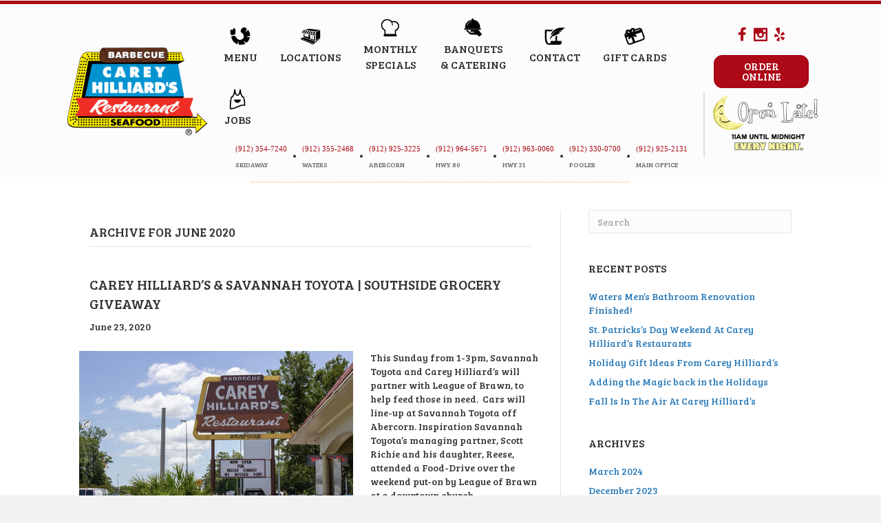

--- FILE ---
content_type: text/html; charset=UTF-8
request_url: https://careyhilliards.com/blog/2020/06/
body_size: 26863
content:
<!DOCTYPE html>
<html lang="en">
<head>
<meta charset="UTF-8" />
<script>
var gform;gform||(document.addEventListener("gform_main_scripts_loaded",function(){gform.scriptsLoaded=!0}),document.addEventListener("gform/theme/scripts_loaded",function(){gform.themeScriptsLoaded=!0}),window.addEventListener("DOMContentLoaded",function(){gform.domLoaded=!0}),gform={domLoaded:!1,scriptsLoaded:!1,themeScriptsLoaded:!1,isFormEditor:()=>"function"==typeof InitializeEditor,callIfLoaded:function(o){return!(!gform.domLoaded||!gform.scriptsLoaded||!gform.themeScriptsLoaded&&!gform.isFormEditor()||(gform.isFormEditor()&&console.warn("The use of gform.initializeOnLoaded() is deprecated in the form editor context and will be removed in Gravity Forms 3.1."),o(),0))},initializeOnLoaded:function(o){gform.callIfLoaded(o)||(document.addEventListener("gform_main_scripts_loaded",()=>{gform.scriptsLoaded=!0,gform.callIfLoaded(o)}),document.addEventListener("gform/theme/scripts_loaded",()=>{gform.themeScriptsLoaded=!0,gform.callIfLoaded(o)}),window.addEventListener("DOMContentLoaded",()=>{gform.domLoaded=!0,gform.callIfLoaded(o)}))},hooks:{action:{},filter:{}},addAction:function(o,r,e,t){gform.addHook("action",o,r,e,t)},addFilter:function(o,r,e,t){gform.addHook("filter",o,r,e,t)},doAction:function(o){gform.doHook("action",o,arguments)},applyFilters:function(o){return gform.doHook("filter",o,arguments)},removeAction:function(o,r){gform.removeHook("action",o,r)},removeFilter:function(o,r,e){gform.removeHook("filter",o,r,e)},addHook:function(o,r,e,t,n){null==gform.hooks[o][r]&&(gform.hooks[o][r]=[]);var d=gform.hooks[o][r];null==n&&(n=r+"_"+d.length),gform.hooks[o][r].push({tag:n,callable:e,priority:t=null==t?10:t})},doHook:function(r,o,e){var t;if(e=Array.prototype.slice.call(e,1),null!=gform.hooks[r][o]&&((o=gform.hooks[r][o]).sort(function(o,r){return o.priority-r.priority}),o.forEach(function(o){"function"!=typeof(t=o.callable)&&(t=window[t]),"action"==r?t.apply(null,e):e[0]=t.apply(null,e)})),"filter"==r)return e[0]},removeHook:function(o,r,t,n){var e;null!=gform.hooks[o][r]&&(e=(e=gform.hooks[o][r]).filter(function(o,r,e){return!!(null!=n&&n!=o.tag||null!=t&&t!=o.priority)}),gform.hooks[o][r]=e)}});
</script>

<meta name='viewport' content='width=device-width, initial-scale=1.0' />
<meta http-equiv='X-UA-Compatible' content='IE=edge' />
<link rel="profile" href="https://gmpg.org/xfn/11" />
<meta name='robots' content='noindex, follow' />
	<style>img:is([sizes="auto" i], [sizes^="auto," i]) { contain-intrinsic-size: 3000px 1500px }</style>
	
	<!-- This site is optimized with the Yoast SEO plugin v26.6 - https://yoast.com/wordpress/plugins/seo/ -->
	<title>June 2020 - Carey Hilliard&#039;s Restaurant</title>
	<meta property="og:locale" content="en_US" />
	<meta property="og:type" content="website" />
	<meta property="og:title" content="June 2020 - Carey Hilliard&#039;s Restaurant" />
	<meta property="og:url" content="https://careyhilliards.com/blog/2020/06/" />
	<meta property="og:site_name" content="Carey Hilliard&#039;s Restaurant" />
	<meta name="twitter:card" content="summary_large_image" />
	<script type="application/ld+json" class="yoast-schema-graph">{"@context":"https://schema.org","@graph":[{"@type":"CollectionPage","@id":"https://careyhilliards.com/blog/2020/06/","url":"https://careyhilliards.com/blog/2020/06/","name":"June 2020 - Carey Hilliard's Restaurant","isPartOf":{"@id":"https://careyhilliards.com/#website"},"primaryImageOfPage":{"@id":"https://careyhilliards.com/blog/2020/06/#primaryimage"},"image":{"@id":"https://careyhilliards.com/blog/2020/06/#primaryimage"},"thumbnailUrl":"https://careyhilliards.com/wp-content/uploads/2020/06/image-2.png","breadcrumb":{"@id":"https://careyhilliards.com/blog/2020/06/#breadcrumb"},"inLanguage":"en"},{"@type":"ImageObject","inLanguage":"en","@id":"https://careyhilliards.com/blog/2020/06/#primaryimage","url":"https://careyhilliards.com/wp-content/uploads/2020/06/image-2.png","contentUrl":"https://careyhilliards.com/wp-content/uploads/2020/06/image-2.png","width":398,"height":265},{"@type":"BreadcrumbList","@id":"https://careyhilliards.com/blog/2020/06/#breadcrumb","itemListElement":[{"@type":"ListItem","position":1,"name":"Home","item":"https://careyhilliards.com/"},{"@type":"ListItem","position":2,"name":"Archives for June 2020"}]},{"@type":"WebSite","@id":"https://careyhilliards.com/#website","url":"https://careyhilliards.com/","name":"Carey Hilliard's Restaurant","description":"Savannah's favorite family restaurant.","potentialAction":[{"@type":"SearchAction","target":{"@type":"EntryPoint","urlTemplate":"https://careyhilliards.com/?s={search_term_string}"},"query-input":{"@type":"PropertyValueSpecification","valueRequired":true,"valueName":"search_term_string"}}],"inLanguage":"en"}]}</script>
	<!-- / Yoast SEO plugin. -->


<link rel='dns-prefetch' href='//fonts.googleapis.com' />
<link href='https://fonts.gstatic.com' crossorigin rel='preconnect' />
<link rel="alternate" type="application/rss+xml" title="Carey Hilliard&#039;s Restaurant &raquo; Feed" href="https://careyhilliards.com/feed/" />
<link rel="alternate" type="application/rss+xml" title="Carey Hilliard&#039;s Restaurant &raquo; Comments Feed" href="https://careyhilliards.com/comments/feed/" />
<link rel="preload" href="https://careyhilliards.com/wp-content/plugins/bb-plugin/fonts/fontawesome/5.15.4/webfonts/fa-solid-900.woff2" as="font" type="font/woff2" crossorigin="anonymous">
<link rel="preload" href="https://careyhilliards.com/wp-content/plugins/bb-plugin/fonts/fontawesome/5.15.4/webfonts/fa-regular-400.woff2" as="font" type="font/woff2" crossorigin="anonymous">
<link rel="preload" href="https://careyhilliards.com/wp-content/plugins/bb-plugin/fonts/fontawesome/5.15.4/webfonts/fa-brands-400.woff2" as="font" type="font/woff2" crossorigin="anonymous">
<script>
window._wpemojiSettings = {"baseUrl":"https:\/\/s.w.org\/images\/core\/emoji\/16.0.1\/72x72\/","ext":".png","svgUrl":"https:\/\/s.w.org\/images\/core\/emoji\/16.0.1\/svg\/","svgExt":".svg","source":{"concatemoji":"https:\/\/careyhilliards.com\/wp-includes\/js\/wp-emoji-release.min.js?ver=6.8.3"}};
/*! This file is auto-generated */
!function(s,n){var o,i,e;function c(e){try{var t={supportTests:e,timestamp:(new Date).valueOf()};sessionStorage.setItem(o,JSON.stringify(t))}catch(e){}}function p(e,t,n){e.clearRect(0,0,e.canvas.width,e.canvas.height),e.fillText(t,0,0);var t=new Uint32Array(e.getImageData(0,0,e.canvas.width,e.canvas.height).data),a=(e.clearRect(0,0,e.canvas.width,e.canvas.height),e.fillText(n,0,0),new Uint32Array(e.getImageData(0,0,e.canvas.width,e.canvas.height).data));return t.every(function(e,t){return e===a[t]})}function u(e,t){e.clearRect(0,0,e.canvas.width,e.canvas.height),e.fillText(t,0,0);for(var n=e.getImageData(16,16,1,1),a=0;a<n.data.length;a++)if(0!==n.data[a])return!1;return!0}function f(e,t,n,a){switch(t){case"flag":return n(e,"\ud83c\udff3\ufe0f\u200d\u26a7\ufe0f","\ud83c\udff3\ufe0f\u200b\u26a7\ufe0f")?!1:!n(e,"\ud83c\udde8\ud83c\uddf6","\ud83c\udde8\u200b\ud83c\uddf6")&&!n(e,"\ud83c\udff4\udb40\udc67\udb40\udc62\udb40\udc65\udb40\udc6e\udb40\udc67\udb40\udc7f","\ud83c\udff4\u200b\udb40\udc67\u200b\udb40\udc62\u200b\udb40\udc65\u200b\udb40\udc6e\u200b\udb40\udc67\u200b\udb40\udc7f");case"emoji":return!a(e,"\ud83e\udedf")}return!1}function g(e,t,n,a){var r="undefined"!=typeof WorkerGlobalScope&&self instanceof WorkerGlobalScope?new OffscreenCanvas(300,150):s.createElement("canvas"),o=r.getContext("2d",{willReadFrequently:!0}),i=(o.textBaseline="top",o.font="600 32px Arial",{});return e.forEach(function(e){i[e]=t(o,e,n,a)}),i}function t(e){var t=s.createElement("script");t.src=e,t.defer=!0,s.head.appendChild(t)}"undefined"!=typeof Promise&&(o="wpEmojiSettingsSupports",i=["flag","emoji"],n.supports={everything:!0,everythingExceptFlag:!0},e=new Promise(function(e){s.addEventListener("DOMContentLoaded",e,{once:!0})}),new Promise(function(t){var n=function(){try{var e=JSON.parse(sessionStorage.getItem(o));if("object"==typeof e&&"number"==typeof e.timestamp&&(new Date).valueOf()<e.timestamp+604800&&"object"==typeof e.supportTests)return e.supportTests}catch(e){}return null}();if(!n){if("undefined"!=typeof Worker&&"undefined"!=typeof OffscreenCanvas&&"undefined"!=typeof URL&&URL.createObjectURL&&"undefined"!=typeof Blob)try{var e="postMessage("+g.toString()+"("+[JSON.stringify(i),f.toString(),p.toString(),u.toString()].join(",")+"));",a=new Blob([e],{type:"text/javascript"}),r=new Worker(URL.createObjectURL(a),{name:"wpTestEmojiSupports"});return void(r.onmessage=function(e){c(n=e.data),r.terminate(),t(n)})}catch(e){}c(n=g(i,f,p,u))}t(n)}).then(function(e){for(var t in e)n.supports[t]=e[t],n.supports.everything=n.supports.everything&&n.supports[t],"flag"!==t&&(n.supports.everythingExceptFlag=n.supports.everythingExceptFlag&&n.supports[t]);n.supports.everythingExceptFlag=n.supports.everythingExceptFlag&&!n.supports.flag,n.DOMReady=!1,n.readyCallback=function(){n.DOMReady=!0}}).then(function(){return e}).then(function(){var e;n.supports.everything||(n.readyCallback(),(e=n.source||{}).concatemoji?t(e.concatemoji):e.wpemoji&&e.twemoji&&(t(e.twemoji),t(e.wpemoji)))}))}((window,document),window._wpemojiSettings);
</script>
<style id='wp-emoji-styles-inline-css'>

	img.wp-smiley, img.emoji {
		display: inline !important;
		border: none !important;
		box-shadow: none !important;
		height: 1em !important;
		width: 1em !important;
		margin: 0 0.07em !important;
		vertical-align: -0.1em !important;
		background: none !important;
		padding: 0 !important;
	}
</style>
<link rel='stylesheet' id='wp-block-library-css' href='https://careyhilliards.com/wp-includes/css/dist/block-library/style.min.css?ver=6.8.3' media='all' />
<style id='wp-block-library-theme-inline-css'>
.wp-block-audio :where(figcaption){color:#555;font-size:13px;text-align:center}.is-dark-theme .wp-block-audio :where(figcaption){color:#ffffffa6}.wp-block-audio{margin:0 0 1em}.wp-block-code{border:1px solid #ccc;border-radius:4px;font-family:Menlo,Consolas,monaco,monospace;padding:.8em 1em}.wp-block-embed :where(figcaption){color:#555;font-size:13px;text-align:center}.is-dark-theme .wp-block-embed :where(figcaption){color:#ffffffa6}.wp-block-embed{margin:0 0 1em}.blocks-gallery-caption{color:#555;font-size:13px;text-align:center}.is-dark-theme .blocks-gallery-caption{color:#ffffffa6}:root :where(.wp-block-image figcaption){color:#555;font-size:13px;text-align:center}.is-dark-theme :root :where(.wp-block-image figcaption){color:#ffffffa6}.wp-block-image{margin:0 0 1em}.wp-block-pullquote{border-bottom:4px solid;border-top:4px solid;color:currentColor;margin-bottom:1.75em}.wp-block-pullquote cite,.wp-block-pullquote footer,.wp-block-pullquote__citation{color:currentColor;font-size:.8125em;font-style:normal;text-transform:uppercase}.wp-block-quote{border-left:.25em solid;margin:0 0 1.75em;padding-left:1em}.wp-block-quote cite,.wp-block-quote footer{color:currentColor;font-size:.8125em;font-style:normal;position:relative}.wp-block-quote:where(.has-text-align-right){border-left:none;border-right:.25em solid;padding-left:0;padding-right:1em}.wp-block-quote:where(.has-text-align-center){border:none;padding-left:0}.wp-block-quote.is-large,.wp-block-quote.is-style-large,.wp-block-quote:where(.is-style-plain){border:none}.wp-block-search .wp-block-search__label{font-weight:700}.wp-block-search__button{border:1px solid #ccc;padding:.375em .625em}:where(.wp-block-group.has-background){padding:1.25em 2.375em}.wp-block-separator.has-css-opacity{opacity:.4}.wp-block-separator{border:none;border-bottom:2px solid;margin-left:auto;margin-right:auto}.wp-block-separator.has-alpha-channel-opacity{opacity:1}.wp-block-separator:not(.is-style-wide):not(.is-style-dots){width:100px}.wp-block-separator.has-background:not(.is-style-dots){border-bottom:none;height:1px}.wp-block-separator.has-background:not(.is-style-wide):not(.is-style-dots){height:2px}.wp-block-table{margin:0 0 1em}.wp-block-table td,.wp-block-table th{word-break:normal}.wp-block-table :where(figcaption){color:#555;font-size:13px;text-align:center}.is-dark-theme .wp-block-table :where(figcaption){color:#ffffffa6}.wp-block-video :where(figcaption){color:#555;font-size:13px;text-align:center}.is-dark-theme .wp-block-video :where(figcaption){color:#ffffffa6}.wp-block-video{margin:0 0 1em}:root :where(.wp-block-template-part.has-background){margin-bottom:0;margin-top:0;padding:1.25em 2.375em}
</style>
<style id='classic-theme-styles-inline-css'>
/*! This file is auto-generated */
.wp-block-button__link{color:#fff;background-color:#32373c;border-radius:9999px;box-shadow:none;text-decoration:none;padding:calc(.667em + 2px) calc(1.333em + 2px);font-size:1.125em}.wp-block-file__button{background:#32373c;color:#fff;text-decoration:none}
</style>
<style id='global-styles-inline-css'>
:root{--wp--preset--aspect-ratio--square: 1;--wp--preset--aspect-ratio--4-3: 4/3;--wp--preset--aspect-ratio--3-4: 3/4;--wp--preset--aspect-ratio--3-2: 3/2;--wp--preset--aspect-ratio--2-3: 2/3;--wp--preset--aspect-ratio--16-9: 16/9;--wp--preset--aspect-ratio--9-16: 9/16;--wp--preset--color--black: #000000;--wp--preset--color--cyan-bluish-gray: #abb8c3;--wp--preset--color--white: #ffffff;--wp--preset--color--pale-pink: #f78da7;--wp--preset--color--vivid-red: #cf2e2e;--wp--preset--color--luminous-vivid-orange: #ff6900;--wp--preset--color--luminous-vivid-amber: #fcb900;--wp--preset--color--light-green-cyan: #7bdcb5;--wp--preset--color--vivid-green-cyan: #00d084;--wp--preset--color--pale-cyan-blue: #8ed1fc;--wp--preset--color--vivid-cyan-blue: #0693e3;--wp--preset--color--vivid-purple: #9b51e0;--wp--preset--color--fl-heading-text: #333333;--wp--preset--color--fl-body-bg: #f2f2f2;--wp--preset--color--fl-body-text: #333333;--wp--preset--color--fl-accent: #2b7bb9;--wp--preset--color--fl-accent-hover: #2b7bb9;--wp--preset--color--fl-topbar-bg: #ffffff;--wp--preset--color--fl-topbar-text: #757575;--wp--preset--color--fl-topbar-link: #2b7bb9;--wp--preset--color--fl-topbar-hover: #2b7bb9;--wp--preset--color--fl-header-bg: #ffffff;--wp--preset--color--fl-header-text: #333333;--wp--preset--color--fl-header-link: #333333;--wp--preset--color--fl-header-hover: #ad0917;--wp--preset--color--fl-nav-bg: #333333;--wp--preset--color--fl-nav-link: #757575;--wp--preset--color--fl-nav-hover: #2b7bb9;--wp--preset--color--fl-content-bg: #ffffff;--wp--preset--color--fl-footer-widgets-bg: #ffffff;--wp--preset--color--fl-footer-widgets-text: #757575;--wp--preset--color--fl-footer-widgets-link: #2b7bb9;--wp--preset--color--fl-footer-widgets-hover: #2b7bb9;--wp--preset--color--fl-footer-bg: #ffffff;--wp--preset--color--fl-footer-text: #757575;--wp--preset--color--fl-footer-link: #2b7bb9;--wp--preset--color--fl-footer-hover: #2b7bb9;--wp--preset--gradient--vivid-cyan-blue-to-vivid-purple: linear-gradient(135deg,rgba(6,147,227,1) 0%,rgb(155,81,224) 100%);--wp--preset--gradient--light-green-cyan-to-vivid-green-cyan: linear-gradient(135deg,rgb(122,220,180) 0%,rgb(0,208,130) 100%);--wp--preset--gradient--luminous-vivid-amber-to-luminous-vivid-orange: linear-gradient(135deg,rgba(252,185,0,1) 0%,rgba(255,105,0,1) 100%);--wp--preset--gradient--luminous-vivid-orange-to-vivid-red: linear-gradient(135deg,rgba(255,105,0,1) 0%,rgb(207,46,46) 100%);--wp--preset--gradient--very-light-gray-to-cyan-bluish-gray: linear-gradient(135deg,rgb(238,238,238) 0%,rgb(169,184,195) 100%);--wp--preset--gradient--cool-to-warm-spectrum: linear-gradient(135deg,rgb(74,234,220) 0%,rgb(151,120,209) 20%,rgb(207,42,186) 40%,rgb(238,44,130) 60%,rgb(251,105,98) 80%,rgb(254,248,76) 100%);--wp--preset--gradient--blush-light-purple: linear-gradient(135deg,rgb(255,206,236) 0%,rgb(152,150,240) 100%);--wp--preset--gradient--blush-bordeaux: linear-gradient(135deg,rgb(254,205,165) 0%,rgb(254,45,45) 50%,rgb(107,0,62) 100%);--wp--preset--gradient--luminous-dusk: linear-gradient(135deg,rgb(255,203,112) 0%,rgb(199,81,192) 50%,rgb(65,88,208) 100%);--wp--preset--gradient--pale-ocean: linear-gradient(135deg,rgb(255,245,203) 0%,rgb(182,227,212) 50%,rgb(51,167,181) 100%);--wp--preset--gradient--electric-grass: linear-gradient(135deg,rgb(202,248,128) 0%,rgb(113,206,126) 100%);--wp--preset--gradient--midnight: linear-gradient(135deg,rgb(2,3,129) 0%,rgb(40,116,252) 100%);--wp--preset--font-size--small: 13px;--wp--preset--font-size--medium: 20px;--wp--preset--font-size--large: 36px;--wp--preset--font-size--x-large: 42px;--wp--preset--spacing--20: 0.44rem;--wp--preset--spacing--30: 0.67rem;--wp--preset--spacing--40: 1rem;--wp--preset--spacing--50: 1.5rem;--wp--preset--spacing--60: 2.25rem;--wp--preset--spacing--70: 3.38rem;--wp--preset--spacing--80: 5.06rem;--wp--preset--shadow--natural: 6px 6px 9px rgba(0, 0, 0, 0.2);--wp--preset--shadow--deep: 12px 12px 50px rgba(0, 0, 0, 0.4);--wp--preset--shadow--sharp: 6px 6px 0px rgba(0, 0, 0, 0.2);--wp--preset--shadow--outlined: 6px 6px 0px -3px rgba(255, 255, 255, 1), 6px 6px rgba(0, 0, 0, 1);--wp--preset--shadow--crisp: 6px 6px 0px rgba(0, 0, 0, 1);}:where(.is-layout-flex){gap: 0.5em;}:where(.is-layout-grid){gap: 0.5em;}body .is-layout-flex{display: flex;}.is-layout-flex{flex-wrap: wrap;align-items: center;}.is-layout-flex > :is(*, div){margin: 0;}body .is-layout-grid{display: grid;}.is-layout-grid > :is(*, div){margin: 0;}:where(.wp-block-columns.is-layout-flex){gap: 2em;}:where(.wp-block-columns.is-layout-grid){gap: 2em;}:where(.wp-block-post-template.is-layout-flex){gap: 1.25em;}:where(.wp-block-post-template.is-layout-grid){gap: 1.25em;}.has-black-color{color: var(--wp--preset--color--black) !important;}.has-cyan-bluish-gray-color{color: var(--wp--preset--color--cyan-bluish-gray) !important;}.has-white-color{color: var(--wp--preset--color--white) !important;}.has-pale-pink-color{color: var(--wp--preset--color--pale-pink) !important;}.has-vivid-red-color{color: var(--wp--preset--color--vivid-red) !important;}.has-luminous-vivid-orange-color{color: var(--wp--preset--color--luminous-vivid-orange) !important;}.has-luminous-vivid-amber-color{color: var(--wp--preset--color--luminous-vivid-amber) !important;}.has-light-green-cyan-color{color: var(--wp--preset--color--light-green-cyan) !important;}.has-vivid-green-cyan-color{color: var(--wp--preset--color--vivid-green-cyan) !important;}.has-pale-cyan-blue-color{color: var(--wp--preset--color--pale-cyan-blue) !important;}.has-vivid-cyan-blue-color{color: var(--wp--preset--color--vivid-cyan-blue) !important;}.has-vivid-purple-color{color: var(--wp--preset--color--vivid-purple) !important;}.has-black-background-color{background-color: var(--wp--preset--color--black) !important;}.has-cyan-bluish-gray-background-color{background-color: var(--wp--preset--color--cyan-bluish-gray) !important;}.has-white-background-color{background-color: var(--wp--preset--color--white) !important;}.has-pale-pink-background-color{background-color: var(--wp--preset--color--pale-pink) !important;}.has-vivid-red-background-color{background-color: var(--wp--preset--color--vivid-red) !important;}.has-luminous-vivid-orange-background-color{background-color: var(--wp--preset--color--luminous-vivid-orange) !important;}.has-luminous-vivid-amber-background-color{background-color: var(--wp--preset--color--luminous-vivid-amber) !important;}.has-light-green-cyan-background-color{background-color: var(--wp--preset--color--light-green-cyan) !important;}.has-vivid-green-cyan-background-color{background-color: var(--wp--preset--color--vivid-green-cyan) !important;}.has-pale-cyan-blue-background-color{background-color: var(--wp--preset--color--pale-cyan-blue) !important;}.has-vivid-cyan-blue-background-color{background-color: var(--wp--preset--color--vivid-cyan-blue) !important;}.has-vivid-purple-background-color{background-color: var(--wp--preset--color--vivid-purple) !important;}.has-black-border-color{border-color: var(--wp--preset--color--black) !important;}.has-cyan-bluish-gray-border-color{border-color: var(--wp--preset--color--cyan-bluish-gray) !important;}.has-white-border-color{border-color: var(--wp--preset--color--white) !important;}.has-pale-pink-border-color{border-color: var(--wp--preset--color--pale-pink) !important;}.has-vivid-red-border-color{border-color: var(--wp--preset--color--vivid-red) !important;}.has-luminous-vivid-orange-border-color{border-color: var(--wp--preset--color--luminous-vivid-orange) !important;}.has-luminous-vivid-amber-border-color{border-color: var(--wp--preset--color--luminous-vivid-amber) !important;}.has-light-green-cyan-border-color{border-color: var(--wp--preset--color--light-green-cyan) !important;}.has-vivid-green-cyan-border-color{border-color: var(--wp--preset--color--vivid-green-cyan) !important;}.has-pale-cyan-blue-border-color{border-color: var(--wp--preset--color--pale-cyan-blue) !important;}.has-vivid-cyan-blue-border-color{border-color: var(--wp--preset--color--vivid-cyan-blue) !important;}.has-vivid-purple-border-color{border-color: var(--wp--preset--color--vivid-purple) !important;}.has-vivid-cyan-blue-to-vivid-purple-gradient-background{background: var(--wp--preset--gradient--vivid-cyan-blue-to-vivid-purple) !important;}.has-light-green-cyan-to-vivid-green-cyan-gradient-background{background: var(--wp--preset--gradient--light-green-cyan-to-vivid-green-cyan) !important;}.has-luminous-vivid-amber-to-luminous-vivid-orange-gradient-background{background: var(--wp--preset--gradient--luminous-vivid-amber-to-luminous-vivid-orange) !important;}.has-luminous-vivid-orange-to-vivid-red-gradient-background{background: var(--wp--preset--gradient--luminous-vivid-orange-to-vivid-red) !important;}.has-very-light-gray-to-cyan-bluish-gray-gradient-background{background: var(--wp--preset--gradient--very-light-gray-to-cyan-bluish-gray) !important;}.has-cool-to-warm-spectrum-gradient-background{background: var(--wp--preset--gradient--cool-to-warm-spectrum) !important;}.has-blush-light-purple-gradient-background{background: var(--wp--preset--gradient--blush-light-purple) !important;}.has-blush-bordeaux-gradient-background{background: var(--wp--preset--gradient--blush-bordeaux) !important;}.has-luminous-dusk-gradient-background{background: var(--wp--preset--gradient--luminous-dusk) !important;}.has-pale-ocean-gradient-background{background: var(--wp--preset--gradient--pale-ocean) !important;}.has-electric-grass-gradient-background{background: var(--wp--preset--gradient--electric-grass) !important;}.has-midnight-gradient-background{background: var(--wp--preset--gradient--midnight) !important;}.has-small-font-size{font-size: var(--wp--preset--font-size--small) !important;}.has-medium-font-size{font-size: var(--wp--preset--font-size--medium) !important;}.has-large-font-size{font-size: var(--wp--preset--font-size--large) !important;}.has-x-large-font-size{font-size: var(--wp--preset--font-size--x-large) !important;}
:where(.wp-block-post-template.is-layout-flex){gap: 1.25em;}:where(.wp-block-post-template.is-layout-grid){gap: 1.25em;}
:where(.wp-block-columns.is-layout-flex){gap: 2em;}:where(.wp-block-columns.is-layout-grid){gap: 2em;}
:root :where(.wp-block-pullquote){font-size: 1.5em;line-height: 1.6;}
</style>
<link rel='stylesheet' id='pp-owl-carousel-css' href='https://careyhilliards.com/wp-content/plugins/bbpowerpack/assets/css/owl.carousel.css?ver=2.40.10' media='all' />
<link rel='stylesheet' id='pp-owl-carousel-theme-css' href='https://careyhilliards.com/wp-content/plugins/bbpowerpack/assets/css/owl.theme.css?ver=2.40.10' media='all' />
<link rel='stylesheet' id='font-awesome-5-css' href='https://careyhilliards.com/wp-content/plugins/bb-plugin/fonts/fontawesome/5.15.4/css/all.min.css?ver=2.9.4.2' media='all' />
<link rel='stylesheet' id='ultimate-icons-css' href='https://careyhilliards.com/wp-content/uploads/bb-plugin/icons/ultimate-icons/style.css?ver=2.9.4.2' media='all' />
<link rel='stylesheet' id='fl-builder-layout-bundle-8452def88ec1f02712f989333188ef05-css' href='https://careyhilliards.com/wp-content/uploads/bb-plugin/cache/8452def88ec1f02712f989333188ef05-layout-bundle.css?ver=2.9.4.2-1.5.2.1' media='all' />
<link rel='stylesheet' id='jquery-magnificpopup-css' href='https://careyhilliards.com/wp-content/plugins/bb-plugin/css/jquery.magnificpopup.css?ver=2.9.4.2' media='all' />
<link rel='stylesheet' id='bootstrap-css' href='https://careyhilliards.com/wp-content/themes/bb-theme/css/bootstrap.min.css?ver=1.7.19.1' media='all' />
<link rel='stylesheet' id='fl-automator-skin-css' href='https://careyhilliards.com/wp-content/uploads/bb-theme/skin-6931eab1afa73.css?ver=1.7.19.1' media='all' />
<link rel='stylesheet' id='fl-child-theme-css' href='https://careyhilliards.com/wp-content/themes/bb-theme-child/style.css?ver=6.8.3' media='all' />
<link rel='stylesheet' id='pp-animate-css' href='https://careyhilliards.com/wp-content/plugins/bbpowerpack/assets/css/animate.min.css?ver=3.5.1' media='all' />
<link rel='stylesheet' id='fl-builder-google-fonts-cc03e67af2bba7993c4c72efa779f275-css' href='//fonts.googleapis.com/css?family=Bree+Serif%3A300%2C400%2C700%2C400&#038;ver=6.8.3' media='all' />
<script src="https://careyhilliards.com/wp-includes/js/jquery/jquery.min.js?ver=3.7.1" id="jquery-core-js"></script>
<script src="https://careyhilliards.com/wp-includes/js/jquery/jquery-migrate.min.js?ver=3.4.1" id="jquery-migrate-js"></script>
<script src="https://careyhilliards.com/wp-content/plugins/bb-sticky-column-1-1/sticky.js?ver=6.8.3" id="sticky_script-js"></script>
<link rel="https://api.w.org/" href="https://careyhilliards.com/wp-json/" /><link rel="EditURI" type="application/rsd+xml" title="RSD" href="https://careyhilliards.com/xmlrpc.php?rsd" />
<meta name="generator" content="WordPress 6.8.3" />
		<script>
			var bb_powerpack = {
				version: '2.40.10',
				getAjaxUrl: function() { return atob( 'aHR0cHM6Ly9jYXJleWhpbGxpYXJkcy5jb20vd3AtYWRtaW4vYWRtaW4tYWpheC5waHA=' ); },
				callback: function() {},
				mapMarkerData: {},
				post_id: '2042',
				search_term: '',
				current_page: 'https://careyhilliards.com/blog/2020/06/',
				conditionals: {
					is_front_page: false,
					is_home: false,
					is_archive: true,
					current_post_type: '',
					is_tax: false,
										is_author: false,
					current_author: false,
					is_search: false,
									}
			};
		</script>
		
<!-- Google tag (gtag.js) -->
<script async src="https://www.googletagmanager.com/gtag/js?id=G-N0PMWFZ4TC"></script>
<script>
  window.dataLayer = window.dataLayer || [];
  function gtag(){dataLayer.push(arguments);}
  gtag('js', new Date());
  gtag('config', 'UA-37285626-1');
  gtag('config', 'G-N0PMWFZ4TC');
</script>

<!-- Facebook Pixel Code -->
<script>
!function(f,b,e,v,n,t,s)
{if(f.fbq)return;n=f.fbq=function(){n.callMethod?
n.callMethod.apply(n,arguments):n.queue.push(arguments)};
if(!f._fbq)f._fbq=n;n.push=n;n.loaded=!0;n.version='2.0';
n.queue=[];t=b.createElement(e);t.async=!0;
t.src=v;s=b.getElementsByTagName(e)[0];
s.parentNode.insertBefore(t,s)}(window, document,'script',
'https://connect.facebook.net/en_US/fbevents.js');
fbq('init', '941146716242265');
fbq('track', 'PageView');
</script>

<noscript><img height="1" width="1" alt="" style="display:none"
src="https://www.facebook.com/tr?id=941146716242265&ev=PageView&noscript=1"
/></noscript>
<!-- End Facebook Pixel Code --><meta name="generator" content="Powered by Slider Revolution 6.5.25 - responsive, Mobile-Friendly Slider Plugin for WordPress with comfortable drag and drop interface." />
<link rel="icon" href="https://careyhilliards.com/wp-content/uploads/2018/11/cropped-ch-favicon-32x32.png" sizes="32x32" />
<link rel="icon" href="https://careyhilliards.com/wp-content/uploads/2018/11/cropped-ch-favicon-192x192.png" sizes="192x192" />
<link rel="apple-touch-icon" href="https://careyhilliards.com/wp-content/uploads/2018/11/cropped-ch-favicon-180x180.png" />
<meta name="msapplication-TileImage" content="https://careyhilliards.com/wp-content/uploads/2018/11/cropped-ch-favicon-270x270.png" />
<script>function setREVStartSize(e){
			//window.requestAnimationFrame(function() {
				window.RSIW = window.RSIW===undefined ? window.innerWidth : window.RSIW;
				window.RSIH = window.RSIH===undefined ? window.innerHeight : window.RSIH;
				try {
					var pw = document.getElementById(e.c).parentNode.offsetWidth,
						newh;
					pw = pw===0 || isNaN(pw) || (e.l=="fullwidth" || e.layout=="fullwidth") ? window.RSIW : pw;
					e.tabw = e.tabw===undefined ? 0 : parseInt(e.tabw);
					e.thumbw = e.thumbw===undefined ? 0 : parseInt(e.thumbw);
					e.tabh = e.tabh===undefined ? 0 : parseInt(e.tabh);
					e.thumbh = e.thumbh===undefined ? 0 : parseInt(e.thumbh);
					e.tabhide = e.tabhide===undefined ? 0 : parseInt(e.tabhide);
					e.thumbhide = e.thumbhide===undefined ? 0 : parseInt(e.thumbhide);
					e.mh = e.mh===undefined || e.mh=="" || e.mh==="auto" ? 0 : parseInt(e.mh,0);
					if(e.layout==="fullscreen" || e.l==="fullscreen")
						newh = Math.max(e.mh,window.RSIH);
					else{
						e.gw = Array.isArray(e.gw) ? e.gw : [e.gw];
						for (var i in e.rl) if (e.gw[i]===undefined || e.gw[i]===0) e.gw[i] = e.gw[i-1];
						e.gh = e.el===undefined || e.el==="" || (Array.isArray(e.el) && e.el.length==0)? e.gh : e.el;
						e.gh = Array.isArray(e.gh) ? e.gh : [e.gh];
						for (var i in e.rl) if (e.gh[i]===undefined || e.gh[i]===0) e.gh[i] = e.gh[i-1];
											
						var nl = new Array(e.rl.length),
							ix = 0,
							sl;
						e.tabw = e.tabhide>=pw ? 0 : e.tabw;
						e.thumbw = e.thumbhide>=pw ? 0 : e.thumbw;
						e.tabh = e.tabhide>=pw ? 0 : e.tabh;
						e.thumbh = e.thumbhide>=pw ? 0 : e.thumbh;
						for (var i in e.rl) nl[i] = e.rl[i]<window.RSIW ? 0 : e.rl[i];
						sl = nl[0];
						for (var i in nl) if (sl>nl[i] && nl[i]>0) { sl = nl[i]; ix=i;}
						var m = pw>(e.gw[ix]+e.tabw+e.thumbw) ? 1 : (pw-(e.tabw+e.thumbw)) / (e.gw[ix]);
						newh =  (e.gh[ix] * m) + (e.tabh + e.thumbh);
					}
					var el = document.getElementById(e.c);
					if (el!==null && el) el.style.height = newh+"px";
					el = document.getElementById(e.c+"_wrapper");
					if (el!==null && el) {
						el.style.height = newh+"px";
						el.style.display = "block";
					}
				} catch(e){
					console.log("Failure at Presize of Slider:" + e)
				}
			//});
		  };</script>
		<style id="wp-custom-css">
			.fl-post-feed-post {
	padding-bottom: 20px;
	padding-top: 15px
}
.fl-post-feed-meta {
	line-height: 5px;
}

/* Add side borders to the Footer columns */

.ftr-bdr-blk-a {
    border-left: 1px dotted #707070;
}
.ftr-bdr-blk-b {
    border-left: 1px dotted #707070;
    border-right: 1px dotted #707070;
}
.ftr-blk-h {
    border-bottom: 1px dotted #67B2DA;
    margin: 0 25px 15px;
    padding-bottom: 10px;
}

@media screen and (max-width: 768px) {
	.ftr-bdr-blk-a {
		border-left: none;
}
	.ftr-bdr-blk-b {
    border-left: none;
		border-right: none;
}
}

/* Add side borders to Locations blocks on Home and Locations pages */

.bdr-blk-a {
    border-left: 1px dotted #F7A175;
}
.bdr-blk-b {
    border-left: 1px dotted #F7A175;
    border-right: 1px dotted #F7A175;
}

@media screen and (max-width: 768px) {
	.bdr-blk-a {
		border-left: none;
}
	.bdr-blk-b {
    border-left: none;
		border-right: none;
}
}

/* Reduce thumbnail image size on posts archive page for medium and large screens only */
@media screen and (min-width: 769px) 
{
#blog-page .fl-post-feed .fl-post-feed-content {
    margin-left: -70px;
}
#blog-page .fl-post-feed .fl-post-feed-image {
  width: 150px;
  height: 150px;
	}
}

/* Resets top of anchor tagged content on food menu items to target below large header area */
.jump:before {
    content: "";
    display: block;
    padding-top: 120px; /* header height + empty space */
    margin-top: -80px; /* header height to degrees padding’s space */
}


/* Reduce thumbnail image size on Menu page for medium and large size screens */
/* #legendary-bbq img {
    max-width: 150px;
}*/

#fresh-seafood-lg a, #single-side-entrees-lg a, #lengendary-bbg-lg a, #superb-steaks-lg a, #tender-chicken-lg a, #tasty-sandwiches-lg a, #desserts-lg a, #extras-lg a, #crisp-and-cool-lg a, #starters-lg a, #single-side-entrees a, #legendary-bbq a, #starters a, #crisp-and-cool a, #fresh-seafood a, #superb-steaks a, #tender-chicken a, #tasty-sandwiches a, #desserts a.pp-restaurant-menu-item-images {
    width: 150px;
}

/*Ensure that menu item content spans width of window */
.pp-restaurant-menu-item-inline-right-content {
	width: 100%!important;
}

#icon-menu, #icon-locations, #icon-specials, #icon-catering, #icon-contact, #icon-giftcards, #icon-jobs {
	max-width: 30px;
	display: block;
	margin: 0 auto 3px;
}

/*Lighter grey background for mobile menu */

@media (max-width: 768px) {
.fl-menu .menu, .fl-node-5ba5bf7061151 .fl-menu  
	.menu > li {
	background-color: #efefef;
	}

/*Sets the color for sub items on mobile */
#ch-menu li ul li a {
		color: #555!important;
}
#ch-menu li ul li a:hover {
		color: #fff!important;
}
	
/* The following centers the icons and lables on mobile because the carets for sub-menu items force these elements 15 px to the left */
	
#menu-item-32 {
	margin-right: -15px;
	} 
#menu-item-32 .fl-menu-toggle {
		margin-right: 15px;
	}
#menu-item-33 {
	margin-right: -15px;
	} 
#menu-item-33 .fl-menu-toggle {
		margin-right: 15px;
	} 
}

/*Reduce button margins for home sliders */
.fl-slide-cta-button {
	padding-top: 0px;
}

/*Location hours and phone numbers for Header */
.location-bar-phone {
    font-family: lato;
    color: #ad0917;
    font-size: 11px;
    font-weight: 400;
}

.location-bar-phone a {
    color: #ad0917;
}

.location-bar-street {
    text-transform: uppercase;
    font-size: 10px;
    color: #666666;
    font-weight: 400;
}

.location-bar-time {
    font-family: lato;
    color: #ad0917;
    font-size: 11px;
    font-weight: 400;
}

.location-bar-time a {
    color: #ad0917;
}

.location-bar-day {
    text-transform: uppercase;
    font-size: 10px;
    color: #666666;
    font-weight: 400;
    line-height: 10px;
}
#openhours hr {
    margin-top: 10px;
    margin-bottom: 10px;
}

/*.nav-dot {
	vertical-align: super;
}*/

.phone-nav-brd {
	border-left: solid 2px #cccccc;
}
		</style>
		<meta name="facebook-domain-verification" content="foeooms8mfh5eghsnin4n268lxh4r9" />
</head>
<body class="archive date wp-theme-bb-theme wp-child-theme-bb-theme-child fl-builder-2-9-4-2 fl-themer-1-5-2-1 fl-theme-1-7-19-1 fl-no-js fl-theme-builder-footer fl-theme-builder-footer-big-footer fl-theme-builder-header fl-theme-builder-header-header fl-framework-bootstrap fl-preset-default fl-full-width fl-search-active" itemscope="itemscope" itemtype="https://schema.org/WebPage">
<a aria-label="Skip to content" class="fl-screen-reader-text" href="#fl-main-content">Skip to content</a><div class="fl-page">
	<header class="fl-builder-content fl-builder-content-87 fl-builder-global-templates-locked" data-post-id="87" data-type="header" data-sticky="1" data-sticky-on="" data-sticky-breakpoint="medium" data-shrink="0" data-overlay="0" data-overlay-bg="transparent" data-shrink-image-height="50px" role="banner" itemscope="itemscope" itemtype="http://schema.org/WPHeader"><div class="fl-row fl-row-full-width fl-row-bg-color fl-node-5ba5bf7061149 fl-row-default-height fl-row-align-center" data-node="5ba5bf7061149">
	<div class="fl-row-content-wrap">
		<div class="uabb-row-separator uabb-top-row-separator" >
</div>
						<div class="fl-row-content fl-row-fixed-width fl-node-content">
		
<div class="fl-col-group fl-node-5ba5bf706114d fl-col-group-equal-height fl-col-group-align-center fl-col-group-custom-width" data-node="5ba5bf706114d">
			<div class="fl-col fl-node-5ba5bf706114e fl-col-bg-color fl-col-small fl-col-small-custom-width" data-node="5ba5bf706114e">
	<div class="fl-col-content fl-node-content"><div id="logo" class="fl-module fl-module-photo fl-node-5ba8cddb79589" data-node="5ba8cddb79589">
	<div class="fl-module-content fl-node-content">
		<div class="fl-photo fl-photo-align-center" itemscope itemtype="https://schema.org/ImageObject">
	<div class="fl-photo-content fl-photo-img-png">
				<a href="https://careyhilliards.com/" target="_self" itemprop="url">
				<img loading="lazy" decoding="async" class="fl-photo-img wp-image-138 size-full" src="https://careyhilliards.com/wp-content/uploads/2018/09/CareyHilliardLogo.png" alt="Carey Hilliard's Restaurant" itemprop="image" height="366" width="550" title="CareyHilliardLogo"  data-no-lazy="1" srcset="https://careyhilliards.com/wp-content/uploads/2018/09/CareyHilliardLogo.png 550w, https://careyhilliards.com/wp-content/uploads/2018/09/CareyHilliardLogo-300x200.png 300w" sizes="auto, (max-width: 550px) 100vw, 550px" />
				</a>
					</div>
	</div>
	</div>
</div>
</div>
</div>
			<div class="fl-col fl-node-5ba5bf706114f fl-col-bg-color fl-col-small-custom-width fl-col-has-cols" data-node="5ba5bf706114f">
	<div class="fl-col-content fl-node-content"><div id="ch-menu" class="fl-module fl-module-menu fl-node-5ba5bf7061151" data-node="5ba5bf7061151">
	<div class="fl-module-content fl-node-content">
		<div class="fl-menu fl-menu-responsive-toggle-mobile">
	<button class="fl-menu-mobile-toggle hamburger" aria-label="Menu"><span class="fl-menu-icon svg-container"><svg version="1.1" class="hamburger-menu" xmlns="http://www.w3.org/2000/svg" xmlns:xlink="http://www.w3.org/1999/xlink" viewBox="0 0 512 512">
<rect class="fl-hamburger-menu-top" width="512" height="102"/>
<rect class="fl-hamburger-menu-middle" y="205" width="512" height="102"/>
<rect class="fl-hamburger-menu-bottom" y="410" width="512" height="102"/>
</svg>
</span></button>	<div class="fl-clear"></div>
	<nav aria-label="Menu" itemscope="itemscope" itemtype="https://schema.org/SiteNavigationElement"><ul id="menu-main" class="menu fl-menu-horizontal fl-toggle-none"><li id="menu-item-134" class="menu-item menu-item-type-post_type menu-item-object-page"><a href="https://careyhilliards.com/menu/"><img decoding="async" src="https://careyhilliards.com/wp-content/uploads/2018/11/menu.png" id="icon-menu">Menu</a></li><li id="menu-item-32" class="menu-item menu-item-type-post_type menu-item-object-page menu-item-has-children fl-has-submenu"><div class="fl-has-submenu-container"><a href="https://careyhilliards.com/locations/"><img decoding="async" src="https://careyhilliards.com/wp-content/uploads/2018/11/locations.png" id="icon-locations">Locations</a><span class="fl-menu-toggle"></span></div><ul class="sub-menu">	<li id="menu-item-55" class="menu-item menu-item-type-post_type menu-item-object-page"><a href="https://careyhilliards.com/locations/3316-skidaway-rd/">+ 3316 Skidaway RD</a></li>	<li id="menu-item-56" class="menu-item menu-item-type-post_type menu-item-object-page"><a href="https://careyhilliards.com/locations/8410-waters-ave/">+ 8410 Waters Ave</a></li>	<li id="menu-item-57" class="menu-item menu-item-type-post_type menu-item-object-page"><a href="https://careyhilliards.com/locations/514-hwy-80/">+ 514 HWY 80 W.</a></li>	<li id="menu-item-58" class="menu-item menu-item-type-post_type menu-item-object-page"><a href="https://careyhilliards.com/locations/11111-abercorn-st/">+ 11111 Abercorn St</a></li>	<li id="menu-item-59" class="menu-item menu-item-type-post_type menu-item-object-page"><a href="https://careyhilliards.com/locations/5350-hwy-21/">+ 5350 Augusta Rd. (Hwy 21)</a></li>	<li id="menu-item-60" class="menu-item menu-item-type-post_type menu-item-object-page"><a href="https://careyhilliards.com/locations/198-pooler-pkwy/">+ 198 Pooler Pkwy</a></li>	<li id="menu-item-61" class="menu-item menu-item-type-post_type menu-item-object-page"><a href="https://careyhilliards.com/locations/banquet-hall/">+ Banquet Hall</a></li></ul></li><li id="menu-item-38" class="menu-item menu-item-type-post_type menu-item-object-page"><a href="https://careyhilliards.com/monthly-specials/"><img decoding="async" src="https://careyhilliards.com/wp-content/uploads/2018/11/monthly-specials.png" id="icon-specials">Monthly<br />Specials</a></li><li id="menu-item-37" class="menu-item menu-item-type-post_type menu-item-object-page"><a href="https://careyhilliards.com/banquets-catering/"><img decoding="async" src="https://careyhilliards.com/wp-content/uploads/2018/11/banquets-and-catering.png" id="icon-catering">Banquets<br />&#038; Catering</a></li><li id="menu-item-33" class="menu-item menu-item-type-post_type menu-item-object-page menu-item-has-children fl-has-submenu"><div class="fl-has-submenu-container"><a href="https://careyhilliards.com/contact/"><img decoding="async" src="https://careyhilliards.com/wp-content/uploads/2018/11/contact-us.png" id="icon-contact">Contact</a><span class="fl-menu-toggle"></span></div><ul class="sub-menu">	<li id="menu-item-36" class="menu-item menu-item-type-post_type menu-item-object-page"><a href="https://careyhilliards.com/about-us/">+ About Us</a></li>	<li id="menu-item-721" class="menu-item menu-item-type-post_type menu-item-object-page"><a href="https://careyhilliards.com/mission-statement/">+ Mission Statement</a></li>	<li id="menu-item-35" class="menu-item menu-item-type-post_type menu-item-object-page"><a href="https://careyhilliards.com/careers/">+ Careers</a></li>	<li id="menu-item-175" class="menu-item menu-item-type-taxonomy menu-item-object-category"><a href="https://careyhilliards.com/blog/category/blog/">+ Blog</a></li>	<li id="menu-item-3489" class="menu-item menu-item-type-post_type menu-item-object-page"><a href="https://careyhilliards.com/videos/">+ Videos</a></li>	<li id="menu-item-625" class="menu-item menu-item-type-post_type menu-item-object-page"><a href="https://careyhilliards.com/contact/">+ Contact Us</a></li></ul></li><li id="menu-item-1128" class="menu-item menu-item-type-post_type menu-item-object-page"><a href="https://careyhilliards.com/gift-cards/"><img decoding="async" src="https://careyhilliards.com/wp-content/uploads/2018/11/gift-cards.png" id="icon-giftcards">Gift Cards</a></li><li id="menu-item-1080" class="menu-item menu-item-type-post_type menu-item-object-page"><a href="https://careyhilliards.com/careers/"><img decoding="async" src="https://careyhilliards.com/wp-content/uploads/2019/02/jobs1.png"" id="icon-jobs">Jobs</a></li></ul></nav></div>
	</div>
</div>

<div class="fl-col-group fl-node-5ddc00594ef32 fl-col-group-nested" data-node="5ddc00594ef32">
			<div class="fl-col fl-node-5ddc00594f4be fl-col-bg-color" data-node="5ddc00594f4be">
	<div class="fl-col-content fl-node-content"><div class="fl-module fl-module-menu fl-node-5ddc00651888a fl-visible-desktop fl-visible-large fl-visible-medium" data-node="5ddc00651888a">
	<div class="fl-module-content fl-node-content">
		<div class="fl-menu fl-menu-responsive-toggle-mobile">
	<button class="fl-menu-mobile-toggle hamburger" aria-label="Menu"><span class="fl-menu-icon svg-container"><svg version="1.1" class="hamburger-menu" xmlns="http://www.w3.org/2000/svg" xmlns:xlink="http://www.w3.org/1999/xlink" viewBox="0 0 512 512">
<rect class="fl-hamburger-menu-top" width="512" height="102"/>
<rect class="fl-hamburger-menu-middle" y="205" width="512" height="102"/>
<rect class="fl-hamburger-menu-bottom" y="410" width="512" height="102"/>
</svg>
</span></button>	<div class="fl-clear"></div>
	<nav aria-label="Menu" itemscope="itemscope" itemtype="https://schema.org/SiteNavigationElement"><ul id="menu-phone-numbers" class="menu fl-menu-horizontal fl-toggle-none"><li id="menu-item-1650" class="menu-item menu-item-type-custom menu-item-object-custom"><a><span class="location-bar-phone">(912) 354-7240</span><br /><span class="location-bar-street">SKIDAWAY</span></a></li><li id="menu-item-1658" class="menu-item menu-item-type-custom menu-item-object-custom"><a><span class="nav-dot">•</span></a></li><li id="menu-item-1651" class="menu-item menu-item-type-custom menu-item-object-custom"><a><span class="location-bar-phone">(912) 355-2468</span><br /><span class="location-bar-street">WATERS</span></a></li><li id="menu-item-1659" class="menu-item menu-item-type-custom menu-item-object-custom"><a><span class="nav-dot">•</span></a></li><li id="menu-item-1652" class="menu-item menu-item-type-custom menu-item-object-custom"><a><span class="location-bar-phone">(912) 925-3225</span><br /><span class="location-bar-street">ABERCORN</span></a></li><li id="menu-item-1660" class="menu-item menu-item-type-custom menu-item-object-custom"><a><span class="nav-dot">•</span></a></li><li id="menu-item-1653" class="menu-item menu-item-type-custom menu-item-object-custom"><a><span class="location-bar-phone">(912) 964-5671</span><br /><span class="location-bar-street">HWY. 80</span></a></li><li id="menu-item-1661" class="menu-item menu-item-type-custom menu-item-object-custom"><a><span class="nav-dot">•</span></a></li><li id="menu-item-1654" class="menu-item menu-item-type-custom menu-item-object-custom"><a><span class="location-bar-phone">(912) 963-0060</span><br /><span class="location-bar-street">HWY. 21</span></a></li><li id="menu-item-1662" class="menu-item menu-item-type-custom menu-item-object-custom"><a><span class="nav-dot">•</span></a></li><li id="menu-item-1655" class="menu-item menu-item-type-custom menu-item-object-custom"><a><span class="location-bar-phone">(912) 330-0700</span><br /><span class="location-bar-street">POOLER</span></a></li><li id="menu-item-1663" class="menu-item menu-item-type-custom menu-item-object-custom"><a><span class="nav-dot">•</span></a></li><li id="menu-item-1656" class="menu-item menu-item-type-custom menu-item-object-custom"><a><span class="location-bar-phone">(912) 925-2131</span><br /><span class="location-bar-street">Main Office</span></a></li></ul></nav></div>
	</div>
</div>
</div>
</div>
	</div>
</div>
</div>
			<div class="fl-col fl-node-5ba5c0635ca87 fl-col-bg-color fl-col-small fl-col-has-cols" data-node="5ba5c0635ca87">
	<div class="fl-col-content fl-node-content"><div class="fl-module fl-module-icon-group fl-node-5ba5bf7061156" data-node="5ba5bf7061156">
	<div class="fl-module-content fl-node-content">
		<div class="fl-icon-group">
	<span class="fl-icon">
								<a href="https://www.facebook.com/CareyHilliards" target="_blank" rel="noopener" >
							<i class="fab fa-facebook-f" aria-hidden="true"></i>
						</a>
			</span>
		<span class="fl-icon">
								<a href="https://www.instagram.com/careyhilliardsrestaurant/" target="_blank" rel="noopener" >
							<i class="ua-icon ua-icon-Instagram" aria-hidden="true"></i>
						</a>
			</span>
		<span class="fl-icon">
								<a href="https://www.yelp.com/biz/carey-hilliards-restaurant-savannah-5" target="_blank" rel="noopener" >
							<i class="fab fa-yelp" aria-hidden="true"></i>
						</a>
			</span>
	</div>
	</div>
</div>
<div class="fl-module fl-module-button fl-node-5ba5c0ce4f83b" data-node="5ba5c0ce4f83b">
	<div class="fl-module-content fl-node-content">
		<div class="fl-button-wrap fl-button-width-full fl-button-right">
			<a href="/order-online" target="_self" class="fl-button">
							<span class="fl-button-text">ORDER ONLINE</span>
					</a>
</div>
	</div>
</div>

<div class="fl-col-group fl-node-5ddc03b4088fd fl-col-group-nested" data-node="5ddc03b4088fd">
			<div class="fl-col fl-node-5ddc03b408ed0 fl-col-bg-color" data-node="5ddc03b408ed0">
	<div class="fl-col-content fl-node-content"><div class="fl-module fl-module-rich-text fl-node-5ddc03d85bcc6 fl-visible-desktop fl-visible-large fl-visible-medium" data-node="5ddc03d85bcc6">
	<div class="fl-module-content fl-node-content">
		<div class="fl-rich-text">
	<p><img loading="lazy" decoding="async" class="size-medium wp-image-1977 aligncenter" src="https://careyhilliards.com/wp-content/uploads/2020/05/OpenLate-Lg-1-300x155.png" alt="" width="300" height="155" srcset="https://careyhilliards.com/wp-content/uploads/2020/05/OpenLate-Lg-1-300x155.png 300w, https://careyhilliards.com/wp-content/uploads/2020/05/OpenLate-Lg-1.png 400w" sizes="auto, (max-width: 300px) 100vw, 300px" /></p>
</div>
	</div>
</div>
</div>
</div>
	</div>
</div>
</div>
	</div>
		</div>
	</div>
</div>
<div class="fl-row fl-row-full-width fl-row-bg-color fl-node-5dd5c1c535de3 fl-row-default-height fl-row-align-center" data-node="5dd5c1c535de3">
	<div class="fl-row-content-wrap">
		<div class="uabb-row-separator uabb-top-row-separator" >
</div>
						<div class="fl-row-content fl-row-fixed-width fl-node-content">
		
<div class="fl-col-group fl-node-5dd5c1c54db9d" data-node="5dd5c1c54db9d">
			<div class="fl-col fl-node-5dd5c1c54e244 fl-col-bg-color" data-node="5dd5c1c54e244">
	<div class="fl-col-content fl-node-content"><div class="fl-module fl-module-uabb-off-canvas fl-node-5dd5c150ef3c1 fl-visible-mobile" data-node="5dd5c150ef3c1">
	<div class="fl-module-content fl-node-content">
		
<div class="uabb-module-content uabb-button-wrap uabb-creative-button-wrap uabb-button-width-custom uabb-creative-button-width-custom uabb-button-center uabb-creative-button-center uabb-button-reponsive-center uabb-creative-button-reponsive-center uabb-button-has-icon uabb-creative-button-has-icon">
			<a href="javascript:void(0)" title="Click Here" target="_self"  class="uabb-button  uabb-creative-button uabb-creative-flat-btn  uabb-none-btn uabb-offcanvas-trigger " data-modal=5dd5c150ef3c1  role="button" aria-label="CALL IN AN ORDER">
								<i class="uabb-button-icon uabb-creative-button-icon uabb-button-icon-before uabb-creative-button-icon-before ua-icon ua-icon-phone2"></i>
											<span class="uabb-button-text uabb-creative-button-text">CALL IN AN ORDER</span>
							
						
		</a>
	</div>




			<div class="uabb-offcanvas-5dd5c150ef3c1 uabb-offcanvas-parent-wrapper">
				<div id="offcanvas-5dd5c150ef3c1" class="uabb-offcanvas uabb-custom-offcanvas uabb-offcanvas-position-at-left uabb-offcanvas-type-noraml">
					<div class="uabb-offcanvas-content">
						<div class="uabb-offcanvas-action-wrap">
									<div class="uabb-offcanvas-close-icon-wrapper uabb-offcanvas-close-icon-position-right-top">
			<span class="uabb-offcanvas-close">
				<i class="uabb-offcanvas-close-icon fas fa-times"></i>			</span>
		</div>
								</div>
						<div class="uabb-offcanvas-text uabb-offcanvas-content-data">
							<style id='fl-builder-layout-1560-inline-css'>





.fl-node-5dd2ffaa1d642 > .fl-row-content-wrap {
	border-style: none;
	border-width: 0;
	background-clip: border-box;
}
 .fl-node-5dd2ffaa1d642 > .fl-row-content-wrap {
	padding-top:3px;
	padding-right:0px;
	padding-bottom:0px;
	padding-left:0px;
}




.fl-node-5dd5b82e4d596 {
	width: 12.5%;
}




.fl-node-5dd2ffaa1d2a1 {
	width: 12.5%;
}
.fl-node-5dd2ffaa1d2a1 > .fl-col-content {
	border-style: solid;
	border-width: 0;
	background-clip: border-box;
	border-color: #e0e0e0;
	border-top-width: 2px;
	border-top-left-radius: 0px;
	border-top-right-radius: 0px;
	border-bottom-left-radius: 0px;
	border-bottom-right-radius: 0px;
	box-shadow: 0px 0px 0px 0px rgba(0, 0, 0, 0.5);
}
 .fl-node-5dd2ffaa1d2a1 > .fl-col-content {
	padding-top:10px;
}




.fl-node-5dd2ffaa1d2e1 {
	width: 12.5%;
}
.fl-node-5dd2ffaa1d2e1 > .fl-col-content {
	border-top-left-radius: 0px;
	border-top-right-radius: 0px;
	border-bottom-left-radius: 0px;
	border-bottom-right-radius: 0px;
	box-shadow: 0px 0px 0px 0px rgba(0, 0, 0, 0.5);
}




.fl-node-5dd2ffaa1d301 {
	width: 12.5%;
}
.fl-node-5dd2ffaa1d301 > .fl-col-content {
	border-top-left-radius: 0px;
	border-top-right-radius: 0px;
	border-bottom-left-radius: 0px;
	border-bottom-right-radius: 0px;
	box-shadow: 0px 0px 0px 0px rgba(0, 0, 0, 0.5);
}




.fl-node-5dd2ffaa1d435 {
	width: 12.5%;
}
.fl-node-5dd2ffaa1d435 > .fl-col-content {
	border-top-left-radius: 0px;
	border-top-right-radius: 0px;
	border-bottom-left-radius: 0px;
	border-bottom-right-radius: 0px;
	box-shadow: 0px 0px 0px 0px rgba(0, 0, 0, 0.5);
}




.fl-node-5dd2ffaa1d33d {
	width: 12.5%;
}
.fl-node-5dd2ffaa1d33d > .fl-col-content {
	border-top-left-radius: 0px;
	border-top-right-radius: 0px;
	border-bottom-left-radius: 0px;
	border-bottom-right-radius: 0px;
	box-shadow: 0px 0px 0px 0px rgba(0, 0, 0, 0.5);
}




.fl-node-5dd2ffaa1d385 {
	width: 12.5%;
}
.fl-node-5dd2ffaa1d385 > .fl-col-content {
	border-top-left-radius: 0px;
	border-top-right-radius: 0px;
	border-bottom-left-radius: 0px;
	border-bottom-right-radius: 0px;
	box-shadow: 0px 0px 0px 0px rgba(0, 0, 0, 0.5);
}




.fl-node-5dd2ffaa1d3c0 {
	width: 12.5%;
}
.fl-node-5dd2ffaa1d3c0 > .fl-col-content {
	border-top-left-radius: 0px;
	border-top-right-radius: 0px;
	border-bottom-left-radius: 0px;
	border-bottom-right-radius: 0px;
	box-shadow: 0px 0px 0px 0px rgba(0, 0, 0, 0.5);
}
 .fl-node-5dd2ffaa1d4e4 > .fl-module-content {
	margin-top:0px;
	margin-right:0px;
	margin-bottom:0px;
	margin-left:0px;
}
 .fl-node-5dd5b81f81a8a > .fl-module-content {
	margin-top:0px;
	margin-right:0px;
	margin-bottom:5px;
	margin-left:0px;
}
 .fl-node-5dd2ffaa1d607 > .fl-module-content {
	margin-top:0px;
	margin-right:0px;
	margin-bottom:0px;
	margin-left:0px;
}
 .fl-node-5dd2ffaa1d593 > .fl-module-content {
	margin-top:0px;
	margin-right:0px;
	margin-bottom:0px;
	margin-left:0px;
}
 .fl-node-5dd2ffaa1d558 > .fl-module-content {
	margin-top:0px;
	margin-right:0px;
	margin-bottom:0px;
	margin-left:0px;
}
 .fl-node-5dd2ffaa1d51e > .fl-module-content {
	margin-top:0px;
	margin-right:0px;
	margin-bottom:0px;
	margin-left:0px;
}
 .fl-node-5dd2ffaa1d4a9 > .fl-module-content {
	margin-top:0px;
	margin-right:0px;
	margin-bottom:0px;
	margin-left:0px;
}
 .fl-node-5dd2ffaa1d46f > .fl-module-content {
	margin-top:0px;
	margin-right:0px;
	margin-bottom:0px;
	margin-left:0px;
}

/* Start Global Nodes CSS */

/* End Global Nodes CSS */


/* Start Layout CSS */

/* End Layout CSS */

/* Equal height Column Bottom Alignment */
.fl-col-group-equal-height.fl-col-group-align-bottom .fl-col-content {
    -webkit-justify-content: flex-end;
            justify-content: flex-end;
          -webkit-box-align: end;
           -webkit-box-pack: end;
              -ms-flex-pack: end;
}

/* H1-H6 Margin Reset in all Modules */
.uabb-module-content h1,
.uabb-module-content h2,
.uabb-module-content h3,
.uabb-module-content h4,
.uabb-module-content h5,
.uabb-module-content h6 {
    margin: 0;
    clear: both;
}

/* Anchor Tag Css */

.fl-module-content a,
.fl-module-content a:hover,
.fl-module-content a:focus {
    text-decoration: none;
}

/* Row Separator CSS */

.uabb-row-separator {
    position: absolute;
    width: 100%;
    left: 0;
}

.uabb-top-row-separator {
    top: 0;
    bottom: auto
}

.uabb-bottom-row-separator {
    top: auto;
    bottom: 0;
}

.fl-builder-content-editing .fl-visible-medium.uabb-row,
.fl-builder-content-editing .fl-visible-medium-mobile.uabb-row,
.fl-builder-content-editing .fl-visible-mobile.uabb-row {
    display: none !important;
}

@media (max-width: 992px) {

    .fl-builder-content-editing .fl-visible-desktop.uabb-row,
    .fl-builder-content-editing .fl-visible-mobile.uabb-row {
        display: none !important;
    }

    .fl-builder-content-editing .fl-visible-desktop-medium.uabb-row,
    .fl-builder-content-editing .fl-visible-medium.uabb-row,
    .fl-builder-content-editing .fl-visible-medium-mobile.uabb-row {
        display: block !important;
    }
}

@media (max-width: 768px) {
    .fl-builder-content-editing .fl-visible-desktop.uabb-row,
    .fl-builder-content-editing .fl-visible-desktop-medium.uabb-row,
    .fl-builder-content-editing .fl-visible-medium.uabb-row {
        display: none !important;
    }

    .fl-builder-content-editing .fl-visible-medium-mobile.uabb-row,
    .fl-builder-content-editing .fl-visible-mobile.uabb-row {
        display: block !important;
    }
}

.fl-responsive-preview-content .fl-builder-content-editing {
    overflow-x: hidden;
    overflow-y: visible;
}

.uabb-row-separator svg {
    width: 100%;
}

.uabb-top-row-separator.uabb-has-svg svg {
    position: absolute;
    padding: 0;
    margin: 0;
    left: 50%;
    top: -1px;
    bottom: auto;
    -webkit-transform: translateX(-50%);
    -ms-transform: translateX(-50%);
    transform: translateX(-50%);
}

.uabb-bottom-row-separator.uabb-has-svg svg {
    position: absolute;
    padding: 0;
    margin: 0;
    left: 50%;
    bottom: -1px;
    top: auto;
    -webkit-transform: translateX(-50%);
    -ms-transform: translateX(-50%);
    transform: translateX(-50%);
}
.uabb-bottom-row-separator.uabb-has-svg .uasvg-wave-separator {
    bottom: 0;
}
.uabb-top-row-separator.uabb-has-svg .uasvg-wave-separator {
    top: 0;
}

/**
 *
 *  Svg Triangle Separator
 *  Big Triangle Separator
 *  Big Triangle Left Separator
 *  Svg Half Circle Separator
 *  Curve Center Separator
 *  Waves Separator
 *  Stamp
 *  Grass
 *  Slime
 *  Grass Bend
 *  Wave Slide
 *  Muliple Triangles
 *  Pine Tree
 *  Pine Tree Bend
 *
 ***************************************/
.uabb-bottom-row-separator.uabb-svg-triangle svg,
.uabb-bottom-row-separator.uabb-xlarge-triangle svg,
.uabb-top-row-separator.uabb-xlarge-triangle-left svg,
.uabb-bottom-row-separator.uabb-svg-circle svg,
.uabb-top-row-separator.uabb-slime-separator svg,
.uabb-top-row-separator.uabb-grass-separator svg,
.uabb-top-row-separator.uabb-grass-bend-separator svg,
.uabb-bottom-row-separator.uabb-mul-triangles-separator svg,
.uabb-top-row-separator.uabb-wave-slide-separator svg,
.uabb-top-row-separator.uabb-pine-tree-separator svg,
.uabb-top-row-separator.uabb-pine-tree-bend-separator svg,
.uabb-bottom-row-separator.uabb-stamp-separator svg,
.uabb-bottom-row-separator.uabb-xlarge-circle svg,
.uabb-top-row-separator.uabb-wave-separator svg{
    left: 50%;
    -webkit-transform: translateX(-50%) scaleY(-1);
       -moz-transform: translateX(-50%) scaleY(-1);
        -ms-transform: translateX(-50%) scaleY(-1);
         -o-transform: translateX(-50%) scaleY(-1);
            transform: translateX(-50%) scaleY(-1);
}

/*
 *  Big Triangle
*/
.uabb-bottom-row-separator.uabb-big-triangle svg {
    left: 50%;
    -webkit-transform: scale(1) scaleY(-1) translateX(-50%);
       -moz-transform: scale(1) scaleY(-1) translateX(-50%);
        -ms-transform: scale(1) scaleY(-1) translateX(-50%);
         -o-transform: scale(1) scaleY(-1) translateX(-50%);
            transform: scale(1) scaleY(-1) translateX(-50%);
}

.uabb-top-row-separator.uabb-big-triangle svg {
    left: 50%;
    -webkit-transform: translateX(-50%) scale(1);
       -moz-transform: translateX(-50%) scale(1);
        -ms-transform: translateX(-50%) scale(1);
         -o-transform: translateX(-50%) scale(1);
            transform: translateX(-50%) scale(1);
}

/**
 *
 *  Big Triangle Right Separator
 *
 ***************************************/
.uabb-top-row-separator.uabb-xlarge-triangle-right svg {
    left: 50%;
    -webkit-transform: translateX(-50%) scale(-1);
       -moz-transform: translateX(-50%) scale(-1);
        -ms-transform: translateX(-50%) scale(-1);
         -o-transform: translateX(-50%) scale(-1);
            transform: translateX(-50%) scale(-1);
}

.uabb-bottom-row-separator.uabb-xlarge-triangle-right svg {
    left: 50%;
    -webkit-transform: translateX(-50%) scaleX(-1);
       -moz-transform: translateX(-50%) scaleX(-1);
        -ms-transform: translateX(-50%) scaleX(-1);
         -o-transform: translateX(-50%) scaleX(-1);
            transform: translateX(-50%) scaleX(-1);
}

/**
 *
 *  Curve Left Separator
 *  Curve Right Separator
 *
 ***************************************/
.uabb-top-row-separator.uabb-curve-up-separator svg {
    left: 50%;
     -webkit-transform: translateX(-50%) scaleY(-1);
       -moz-transform: translateX(-50%) scaleY(-1);
        -ms-transform: translateX(-50%) scaleY(-1);
         -o-transform: translateX(-50%) scaleY(-1);
            transform: translateX(-50%) scaleY(-1);
}

.uabb-top-row-separator.uabb-curve-down-separator svg {
    left: 50%;
    -webkit-transform: translateX(-50%) scale(-1);
       -moz-transform: translateX(-50%) scale(-1);
        -ms-transform: translateX(-50%) scale(-1);
         -o-transform: translateX(-50%) scale(-1);
            transform: translateX(-50%) scale(-1);
}

.uabb-bottom-row-separator.uabb-curve-down-separator svg {
    left: 50%;
    -webkit-transform: translateX(-50%) scaleX(-1);
       -moz-transform: translateX(-50%) scaleX(-1);
        -ms-transform: translateX(-50%) scaleX(-1);
         -o-transform: translateX(-50%) scaleX(-1);
            transform: translateX(-50%) scaleX(-1);
}


/**
 *
 *  Tilt Left Separator
 *  Tilt Right Separator
 *
 ***************************************/

.uabb-top-row-separator.uabb-tilt-left-separator svg {
    left: 50%;
    -webkit-transform: translateX(-50%) scale(-1);
       -moz-transform: translateX(-50%) scale(-1);
        -ms-transform: translateX(-50%) scale(-1);
         -o-transform: translateX(-50%) scale(-1);
            transform: translateX(-50%) scale(-1);
}

.uabb-top-row-separator.uabb-tilt-right-separator svg{
    left: 50%;
    -webkit-transform: translateX(-50%) scaleY(-1);
       -moz-transform: translateX(-50%) scaleY(-1);
        -ms-transform: translateX(-50%) scaleY(-1);
         -o-transform: translateX(-50%) scaleY(-1);
            transform: translateX(-50%) scaleY(-1);
}

.uabb-bottom-row-separator.uabb-tilt-left-separator svg {
    left: 50%;
    -webkit-transform: translateX(-50%);
       -moz-transform: translateX(-50%);
        -ms-transform: translateX(-50%);
         -o-transform: translateX(-50%);
            transform: translateX(-50%);
}

.uabb-bottom-row-separator.uabb-tilt-right-separator svg {
    left: 50%;
    -webkit-transform: translateX(-50%) scaleX(-1);
       -moz-transform: translateX(-50%) scaleX(-1);
        -ms-transform: translateX(-50%) scaleX(-1);
         -o-transform: translateX(-50%) scaleX(-1);
            transform: translateX(-50%) scaleX(-1);
}

.uabb-top-row-separator.uabb-tilt-left-separator,
.uabb-top-row-separator.uabb-tilt-right-separator {
    top: 0;
}

.uabb-bottom-row-separator.uabb-tilt-left-separator,
.uabb-bottom-row-separator.uabb-tilt-right-separator {
    bottom: 0;
}

/**
 *
 *  Clouds Separator
 *  Multi Triangle
 *  Arrow Inward
 *  Arrow Outward
 *
 ***************************************/

.uabb-top-row-separator.uabb-arrow-outward-separator svg,
.uabb-top-row-separator.uabb-arrow-inward-separator svg,
.uabb-top-row-separator.uabb-cloud-separator svg,
.uabb-top-row-separator.uabb-multi-triangle svg {
    left: 50%;
    -webkit-transform: translateX(-50%) scaleY(-1);
       -moz-transform: translateX(-50%) scaleY(-1);
        -ms-transform: translateX(-50%) scaleY(-1);
         -o-transform: translateX(-50%) scaleY(-1);
            transform: translateX(-50%) scaleY(-1);
}

.uabb-bottom-row-separator.uabb-multi-triangle svg {
    bottom: -2px;
}

.uabb-row-separator.uabb-round-split:after,
.uabb-row-separator.uabb-round-split:before {
    left: 0;
    width: 50%;
    background: inherit inherit/inherit inherit inherit inherit;
    content: '';
    position: absolute
}


/* Buttons
------------------------------------------------------ */

.uabb-button-wrap a,
.uabb-button-wrap a:visited {
    display: inline-block;
    font-size: 16px;
    line-height: 18px;
    text-decoration: none;
    text-shadow: none;
}

.fl-builder-content .uabb-button:hover {
    text-decoration: none;
}

.fl-builder-content .uabb-button-width-full .uabb-button {
    display: block;
    text-align: center;
}

.uabb-button-width-custom .uabb-button {
    display: inline-block;
    text-align: center;
    max-width: 100%;
}
.fl-builder-content .uabb-button-left {
    text-align: left;
}
.fl-builder-content .uabb-button-center {
    text-align: center;
}
.fl-builder-content .uabb-infobox .uabb-button-center,
.fl-builder-content .uabb-modal-action-wrap .uabb-button-center,
.fl-builder-content .uabb-ultb3-box .uabb-button-center,
.fl-builder-content .uabb-slide-down .uabb-button-center,
.fl-builder-content .uabb-blog-post-content .uabb-button-center,
.fl-builder-content .uabb-cta-wrap .uabb-button-center,
.fl-builder-content .fl-module-uabb-off-canvas .uabb-button-wrap .uabb-button-center{ 
     text-align: inherit;
}

.fl-builder-content .uabb-button-right {
    text-align: right;
}

.fl-builder-content .uabb-button i,
.fl-builder-content .uabb-button i:before {
    font-size: 1em;
    height: 1em;
    line-height: 1em;
    width: 1em;
}

.uabb-button .uabb-button-icon-after {
    margin-left: 8px;
    margin-right: 0;
}
.uabb-button .uabb-button-icon-before {
    margin-left: 0;
    margin-right: 8px;
}
.uabb-button .uabb-button-icon-no-text {
    margin: 0;
}
.uabb-button-has-icon .uabb-button-text {
    vertical-align: middle;
}

/* Icons
------------------------------------------------------ */

.uabb-icon-wrap {
    display: inline-block;
}
.uabb-icon a {
    text-decoration: none;
}
.uabb-icon i {
    display: block;
}
.uabb-icon i:before {
    border: none !important;
    background: none !important;
}
.uabb-icon-text {
    display: table-cell;
    text-align: left;
    padding-left: 15px;
    vertical-align: middle;
}
.uabb-icon-text *:last-child {
    margin: 0 !important;
    padding: 0 !important;
}
.uabb-icon-text a {
    text-decoration: none;
}

/* Photos
------------------------------------------------------ */

.uabb-photo {
    line-height: 0;
    position: relative;
    z-index: 2;
}
.uabb-photo-align-left {
    text-align: left;
}
.uabb-photo-align-center {
    text-align: center;
}
.uabb-photo-align-right {
    text-align: right;
}
.uabb-photo-content {
    border-radius: 0;
    display: inline-block;
    line-height: 0;
    position: relative;
    max-width: 100%;
    overflow: hidden;
}
.uabb-photo-content img {
    border-radius: inherit;
    display: inline;
    height: auto;
    max-width: 100%;
    width: auto;
}
.fl-builder-content .uabb-photo-crop-circle img {
    -webkit-border-radius: 100%;
    -moz-border-radius: 100%;
    border-radius: 100%;
}
.fl-builder-content .uabb-photo-crop-square img {
    -webkit-border-radius: 0;
    -moz-border-radius: 0;
    border-radius: 0;
}
.uabb-photo-caption {
    font-size: 13px;
    line-height: 18px;
    overflow: hidden;
    text-overflow: ellipsis;
    white-space: nowrap;
}
.uabb-photo-caption-below {
    padding-bottom: 20px;
    padding-top: 10px;
}
.uabb-photo-caption-hover {
    background: rgba(0,0,0,0.7);
    bottom: 0;
    color: #fff;
    left: 0;
    opacity: 0;
    visibility: hidden;
    filter: alpha(opacity = 0);
    padding: 10px 15px;
    position: absolute;
    right: 0;
    -webkit-transition:visibility 200ms linear;
    -moz-transition:visibility 200ms linear;
    transition:visibility 200ms linear;
}
.uabb-photo-content:hover .uabb-photo-caption-hover {
    opacity: 100;
    visibility: visible;
}

/* Panel & Buttons
------------------------------------------------------ */
.uabb-active-btn {
    background: #1e8cbe;
    border-color: #0074a2;
    -webkit-box-shadow: inset 0 1px 0 rgba(120,200,230,.6);
    box-shadow: inset 0 1px 0 rgba(120,200,230,.6);
    color: white;
}
.fl-builder-bar .fl-builder-add-content-button {
    display: block !important;
    opacity: 1 !important;
}

/* Image Icon Object */
.uabb-imgicon-wrap .uabb-icon {
    display: block;
}
.uabb-imgicon-wrap .uabb-icon i{
    float: none;
}

/* Photo */
.uabb-imgicon-wrap .uabb-image {
    line-height: 0;
    position: relative;
}
.uabb-imgicon-wrap .uabb-image-align-left {
    text-align: left;
}
.uabb-imgicon-wrap .uabb-image-align-center {
    text-align: center;
}
.uabb-imgicon-wrap .uabb-image-align-right {
    text-align: right;
}
.uabb-imgicon-wrap .uabb-image-content {
    display: inline-block;
    border-radius: 0;
    line-height: 0;
    position: relative;
    max-width: 100%;
}
.uabb-imgicon-wrap .uabb-image-content img {
    display: inline;
    height: auto !important;
    max-width: 100%;
    width: auto;
    border-radius: inherit;
    box-shadow: none;
    box-sizing: content-box;
}
.fl-builder-content .uabb-imgicon-wrap .uabb-image-crop-circle img {
    -webkit-border-radius: 100%;
    -moz-border-radius: 100%;
    border-radius: 100%;
}
.fl-builder-content .uabb-imgicon-wrap .uabb-image-crop-square img {
    -webkit-border-radius: 0;
    -moz-border-radius: 0;
    border-radius: 0;
}


/* Creative Button
___________________________________________________________________________*/

.uabb-creative-button-wrap a,
.uabb-creative-button-wrap a:visited {
    background: #fafafa;
    border: 1px solid #ccc;
    color: #333;
    display: inline-block;
    vertical-align: middle;
    text-align: center;
    overflow: hidden;
    text-decoration: none;
    text-shadow: none;
    box-shadow: none;
    position: relative;
    -webkit-transition: all 200ms linear;
       -moz-transition: all 200ms linear;
        -ms-transition: all 200ms linear;
         -o-transition: all 200ms linear;
            transition: all 200ms linear;

}

.uabb-creative-button-wrap a:focus {
    text-decoration: none;
    text-shadow: none;
    box-shadow: none;
}

.uabb-creative-button-wrap a .uabb-creative-button-text,
.uabb-creative-button-wrap a .uabb-creative-button-icon,
.uabb-creative-button-wrap a:visited .uabb-creative-button-text,
.uabb-creative-button-wrap a:visited .uabb-creative-button-icon {
    -webkit-transition: all 200ms linear;
       -moz-transition: all 200ms linear;
        -ms-transition: all 200ms linear;
         -o-transition: all 200ms linear;
            transition: all 200ms linear;
}

.uabb-creative-button-wrap a:hover {
    text-decoration: none;
}

.uabb-creative-button-wrap .uabb-creative-button-width-full .uabb-creative-button {
    display: block;
    text-align: center;
}
.uabb-creative-button-wrap .uabb-creative-button-width-custom .uabb-creative-button {
    display: inline-block;
    text-align: center;
    max-width: 100%;
}
.uabb-creative-button-wrap .uabb-creative-button-left {
    text-align: left;
}
.uabb-creative-button-wrap .uabb-creative-button-center {
    text-align: center;
}
.uabb-creative-button-wrap .uabb-creative-button-right {
    text-align: right;
}
.uabb-creative-button-wrap .uabb-creative-button i {
    font-size: 1.3em;
    height: auto;
    vertical-align: middle;
    width: auto;
}

.uabb-creative-button-wrap .uabb-creative-button .uabb-creative-button-icon-after {
    margin-left: 8px;
    margin-right: 0;
}
.uabb-creative-button-wrap .uabb-creative-button .uabb-creative-button-icon-before {
    margin-right: 8px;
    margin-left: 0;
}
.uabb-creative-button-wrap.uabb-creative-button-icon-no-text .uabb-creative-button i {
    margin: 0;
}

.uabb-creative-button-wrap .uabb-creative-button-has-icon .uabb-creative-button-text {
    vertical-align: middle;
}
.uabb-creative-button-wrap a,
.uabb-creative-button-wrap a:visited {
    padding: 12px 24px;
}

/*  Translate Button styles */

.uabb-creative-button.uabb-creative-transparent-btn {
    background: transparent;
}
.uabb-creative-button.uabb-creative-transparent-btn:after {
    content: '';
    position: absolute;
    z-index: 1;
    -webkit-transition: all 200ms linear;
       -moz-transition: all 200ms linear;
        -ms-transition: all 200ms linear;
         -o-transition: all 200ms linear;
            transition: all 200ms linear;
}

/* transparent-fill-top, transparent-fill-bottom  */
.uabb-transparent-fill-top-btn:after,
.uabb-transparent-fill-bottom-btn:after {
    width: 100%;
    height: 0;
    left: 0;
}

/* transparent-fill-top */
.uabb-transparent-fill-top-btn:after {
    top: 0;
}
/* transparent-fill-bottom */
.uabb-transparent-fill-bottom-btn:after {
    bottom: 0;
}

/* transparent-fill-left, transparent-fill-right */
.uabb-transparent-fill-left-btn:after,
.uabb-transparent-fill-right-btn:after {
    width: 0;
    height: 100%;
    top: 0;
}

/* transparent-fill-left */
.uabb-transparent-fill-left-btn:after {
    left: 0;
}
/* transparent-fill-right */
.uabb-transparent-fill-right-btn:after {
    right: 0;
}


/* transparent-fill-center */
.uabb-transparent-fill-center-btn:after{
    width: 0;
    height: 100%;
    top: 50%;
    left: 50%;
    -webkit-transform: translateX(-50%) translateY(-50%);
       -moz-transform: translateX(-50%) translateY(-50%);
        -ms-transform: translateX(-50%) translateY(-50%);
         -o-transform: translateX(-50%) translateY(-50%);
            transform: translateX(-50%) translateY(-50%);
}

/*  transparent-fill-diagonal, transparent-fill-horizontal  */
.uabb-transparent-fill-diagonal-btn:after,
.uabb-transparent-fill-horizontal-btn:after {
    width: 100%;
    height: 0;
    top: 50%;
    left: 50%;
}

/*  transparent-fill-diagonal */
.uabb-transparent-fill-diagonal-btn{
    overflow: hidden;
}
.uabb-transparent-fill-diagonal-btn:after{
    -webkit-transform: translateX(-50%) translateY(-50%) rotate( 45deg );
       -moz-transform: translateX(-50%) translateY(-50%) rotate( 45deg );
        -ms-transform: translateX(-50%) translateY(-50%) rotate( 45deg );
         -o-transform: translateX(-50%) translateY(-50%) rotate( 45deg );
            transform: translateX(-50%) translateY(-50%) rotate( 45deg );
}
/* transparent-fill-horizontal */
.uabb-transparent-fill-horizontal-btn:after{
    -webkit-transform: translateX(-50%) translateY(-50%);
       -moz-transform: translateX(-50%) translateY(-50%);
        -ms-transform: translateX(-50%) translateY(-50%);
         -o-transform: translateX(-50%) translateY(-50%);
            transform: translateX(-50%) translateY(-50%);
}


/*  3D Button styles */
.uabb-creative-button-wrap .uabb-creative-threed-btn.uabb-threed_down-btn,
.uabb-creative-button-wrap .uabb-creative-threed-btn.uabb-threed_up-btn,
.uabb-creative-button-wrap .uabb-creative-threed-btn.uabb-threed_left-btn,
.uabb-creative-button-wrap .uabb-creative-threed-btn.uabb-threed_right-btn {
    -webkit-transition: none;
       -moz-transition: none;
        -ms-transition: none;
         -o-transition: none;
            transition: none;
}

.perspective {
    -webkit-perspective: 800px;
       -moz-perspective: 800px;
            perspective: 800px;
            margin: 0;
}
.uabb-creative-button.uabb-creative-threed-btn:after {
    content: '';
    position: absolute;
    z-index: -1;
    -webkit-transition: all 200ms linear;
       -moz-transition: all 200ms linear;
            transition: all 200ms linear;
}

.uabb-creative-button.uabb-creative-threed-btn {
    outline: 1px solid transparent;
    -webkit-transform-style: preserve-3d;
       -moz-transform-style: preserve-3d;
            transform-style: preserve-3d;
}

/*  3D Button styles --- Animate to top */
.uabb-creative-threed-btn.uabb-animate_top-btn:after {
    height: 40%;
    left: 0;
    top: -40%;
    width: 100%;
    -webkit-transform-origin: 0% 100%;
       -moz-transform-origin: 0% 100%;
            transform-origin: 0% 100%;
    -webkit-transform: rotateX(90deg);
       -moz-transform: rotateX(90deg);
            transform: rotateX(90deg);
}

/*  3D Button styles --- Animate to bottom */
.uabb-creative-threed-btn.uabb-animate_bottom-btn:after {
    width: 100%;
    height: 40%;
    left: 0;
    top: 100%;
    -webkit-transform-origin: 0% 0%;
       -moz-transform-origin: 0% 0%;
        -ms-transform-origin: 0% 0%;
            transform-origin: 0% 0%;
    -webkit-transform: rotateX(-90deg);
       -moz-transform: rotateX(-90deg);
        -ms-transform: rotateX(-90deg);
            transform: rotateX(-90deg);
}

/*  3D Button styles --- Animate to Left */
.uabb-creative-threed-btn.uabb-animate_left-btn:after {
    width: 20%;
    height: 100%;
    left: -20%;
    top: 0;
    -webkit-transform-origin: 100% 0%;
       -moz-transform-origin: 100% 0%;
        -ms-transform-origin: 100% 0%;
            transform-origin: 100% 0%;
    -webkit-transform: rotateY(-60deg);
       -moz-transform: rotateY(-60deg);
        -ms-transform: rotateY(-60deg);
            transform: rotateY(-60deg);
}

/*  3D Button styles --- Animate to Right */
.uabb-creative-threed-btn.uabb-animate_right-btn:after {
    width: 20%;
    height: 100%;
    left: 104%;
    top: 0;
    -webkit-transform-origin: 0% 0%;
       -moz-transform-origin: 0% 0%;
        -ms-transform-origin: 0% 0%;
            transform-origin: 0% 0%;
    -webkit-transform: rotateY(120deg);
       -moz-transform: rotateY(120deg);
        -ms-transform: rotateY(120deg);
            transform: rotateY(120deg);
}


/* Animate Top */
.uabb-animate_top-btn:hover{
    -webkit-transform: rotateX(-15deg);
       -moz-transform: rotateX(-15deg);
        -ms-transform: rotateX(-15deg);
         -o-transform: rotateX(-15deg);
            transform: rotateX(-15deg);

}

/* Animate Bottom */
.uabb-animate_bottom-btn:hover{
    -webkit-transform: rotateX(15deg);
       -moz-transform: rotateX(15deg);
        -ms-transform: rotateX(15deg);
         -o-transform: rotateX(15deg);
            transform: rotateX(15deg);

}

/* Animate Left */
.uabb-animate_left-btn:hover{
    -webkit-transform: rotateY(6deg);
       -moz-transform: rotateY(6deg);
        -ms-transform: rotateY(6deg);
         -o-transform: rotateY(6deg);
            transform: rotateY(6deg);
}

/* Animate Right */
.uabb-animate_right-btn:hover{
    -webkit-transform: rotateY(-6deg);
       -moz-transform: rotateY(-6deg);
        -ms-transform: rotateY(-6deg);
         -o-transform: rotateY(-6deg);
            transform: rotateY(-6deg);

}

/*  Flat Button styles  */

/*  Common Classes  */
.uabb-creative-flat-btn.uabb-animate_to_right-btn,
.uabb-creative-flat-btn.uabb-animate_to_left-btn,
.uabb-creative-flat-btn.uabb-animate_from_top-btn,
.uabb-creative-flat-btn.uabb-animate_from_bottom-btn {
    overflow: hidden;
    position: relative;
}

.uabb-creative-flat-btn.uabb-animate_to_right-btn i,
.uabb-creative-flat-btn.uabb-animate_to_left-btn i,
.uabb-creative-flat-btn.uabb-animate_from_top-btn i,
.uabb-creative-flat-btn.uabb-animate_from_bottom-btn i {
    bottom: 0;
    height: 100%;
    margin: 0;
    opacity: 1;
    position: absolute;
    right: 0;
    width: 100%;
    -webkit-transition: all 200ms linear;
       -moz-transition: all 200ms linear;
            transition: all 200ms linear;
    -webkit-transform: translateY(0);
       -moz-transform: translateY(0);
         -o-transform: translateY(0);
        -ms-transform: translateY(0);
            transform: translateY(0);
}

.uabb-creative-flat-btn.uabb-animate_to_right-btn .uabb-button-text,
.uabb-creative-flat-btn.uabb-animate_to_left-btn .uabb-button-text,
.uabb-creative-flat-btn.uabb-animate_from_top-btn .uabb-button-text,
.uabb-creative-flat-btn.uabb-animate_from_bottom-btn .uabb-button-text {
    display: inline-block;
    width: 100%;
    height: 100%;
    -webkit-transition: all 200ms linear;
       -moz-transition: all 200ms linear;
        -ms-transition: all 200ms linear;
         -o-transition: all 200ms linear;
            transition: all 200ms linear;
    -webkit-backface-visibility: hidden;
       -moz-backface-visibility: hidden;
            backface-visibility: hidden;
}

/*  Making Icon position center  */
.uabb-creative-flat-btn.uabb-animate_to_right-btn i:before,
.uabb-creative-flat-btn.uabb-animate_to_left-btn i:before,
.uabb-creative-flat-btn.uabb-animate_from_top-btn i:before,
.uabb-creative-flat-btn.uabb-animate_from_bottom-btn i:before {
    position: absolute;
    top: 50%;
    left: 50%;
    -webkit-transform: translateX(-50%) translateY(-50%);
    -moz-transform: translateX(-50%) translateY(-50%);
    -o-transform: translateX(-50%) translateY(-50%);
    -ms-transform: translateX(-50%) translateY(-50%);
    transform: translateX(-50%) translateY(-50%);
}

/*  Common Hover Classes */
.uabb-creative-flat-btn.uabb-animate_to_right-btn:hover i,
.uabb-creative-flat-btn.uabb-animate_to_left-btn:hover i {
    left: 0;
}
.uabb-creative-flat-btn.uabb-animate_from_top-btn:hover i,
.uabb-creative-flat-btn.uabb-animate_from_bottom-btn:hover i {
    top: 0;
}

/*  Animate Icon to the right */
.uabb-creative-flat-btn.uabb-animate_to_right-btn i {
    top: 0;
    left: -100%;
}
.uabb-creative-flat-btn.uabb-animate_to_right-btn:hover .uabb-button-text {
    -webkit-transform: translateX(200%);
       -moz-transform: translateX(200%);
        -ms-transform: translateX(200%);
         -o-transform: translateX(200%);
            transform: translateX(200%);
}

/*  Animate Icon to the left */
.uabb-creative-flat-btn.uabb-animate_to_left-btn i {
    top: 0;
    left: 100%;
}

.uabb-creative-flat-btn.uabb-animate_to_left-btn:hover .uabb-button-text {
    -webkit-transform: translateX(-200%);
       -moz-transform: translateX(-200%);
        -ms-transform: translateX(-200%);
         -o-transform: translateX(-200%);
            transform: translateX(-200%);
}


/*  Animate Icon From the Top */
.uabb-creative-flat-btn.uabb-animate_from_top-btn i {
    top: -100%;
    left: 0;
}

.uabb-creative-flat-btn.uabb-animate_from_top-btn:hover .uabb-button-text {
    -webkit-transform: translateY(400px);
       -moz-transform: translateY(400px);
        -ms-transform: translateY(400px);
         -o-transform: translateY(400px);
            transform: translateY(400px);
}

/*  Animate Icon From the Bottom */
.uabb-creative-flat-btn.uabb-animate_from_bottom-btn i {
    top: 100%;
    left: 0;
}

.uabb-creative-flat-btn.uabb-animate_from_bottom-btn:hover .uabb-button-text {
    -webkit-transform: translateY(-400px);
       -moz-transform: translateY(-400px);
        -ms-transform: translateY(-400px);
         -o-transform: translateY(-400px);
            transform: translateY(-400px);
}

/* Media/Video CSS */
.uabb-tab-acc-content .wp-video, 
.uabb-tab-acc-content video.wp-video-shortcode, 
.uabb-tab-acc-content .mejs-container:not(.mejs-audio), 
.uabb-tab-acc-content .mejs-overlay.load,
.uabb-adv-accordion-content .wp-video, 
.uabb-adv-accordion-content video.wp-video-shortcode, 
.uabb-adv-accordion-content .mejs-container:not(.mejs-audio), 
.uabb-adv-accordion-content .mejs-overlay.load {
    width: 100% !important;
    height: 100% !important;
}
.uabb-tab-acc-content .mejs-container:not(.mejs-audio),
.uabb-adv-accordion-content .mejs-container:not(.mejs-audio) {
    padding-top: 56.25%;
}
.uabb-tab-acc-content .wp-video, 
.uabb-tab-acc-content video.wp-video-shortcode,
.uabb-adv-accordion-content .wp-video, 
.uabb-adv-accordion-content video.wp-video-shortcode {
    max-width: 100% !important;
}
.uabb-tab-acc-content video.wp-video-shortcode,
.uabb-adv-accordion-content video.wp-video-shortcode {
    position: relative;
}
.uabb-tab-acc-content .mejs-container:not(.mejs-audio) .mejs-mediaelement,
.uabb-adv-accordion-content .mejs-container:not(.mejs-audio) .mejs-mediaelement {
    position: absolute;
    top: 0;
    right: 0;
    bottom: 0;
    left: 0;
}
.uabb-tab-acc-content .mejs-overlay-play,
.uabb-adv-accordion-content .mejs-overlay-play {
    top: 0;
    right: 0;
    bottom: 0;
    left: 0;
    width: auto !important;
    height: auto !important;
}
.fl-row-content-wrap .uabb-row-particles-background,
.uabb-col-particles-background {
    width:100%;
    height:100%;
    position:absolute;
    left:0;
    top:0;
}
/* Theme Button
------------------------------------------------------ */
/*.fl-builder-content a.uabb-button,
.fl-builder-content a.uabb-button:visited,
.fl-builder-content a.uabb-creative-button,
.fl-builder-content a.uabb-creative-button:visited*/

.uabb-creative-button-wrap a,
.uabb-creative-button-wrap a:visited {
		
	
	
	
	}

.uabb-dual-button .uabb-btn,
.uabb-dual-button .uabb-btn:visited {
			
	
	
	}


/* Responsive Js Breakpoint Css */

.uabb-js-breakpoint {
	content:"default";
	display:none;
}
@media screen and (max-width: 992px) {
	.uabb-js-breakpoint {
		content:"992";
	}
}

@media screen and (max-width: 768px) {
	.uabb-js-breakpoint {
		content:"768";
	}
}


																																																										
                                
        
        .fl-builder-row-settings #fl-field-separator_position {
            display: none !important;
        }
        
        
        
        
        
        
		
        
		
        
        			.fl-node-5dd2ffaa1d642 .fl-row-content {
				min-width: 0px;
			}
		
</style>
<div class="fl-builder-content fl-builder-content-1560 fl-builder-template fl-builder-row-template fl-builder-global-templates-locked" data-post-id="1560"><div class="fl-row fl-row-fixed-width fl-row-bg-none fl-node-5dd2ffaa1d642 fl-row-default-height fl-row-align-center" data-node="5dd2ffaa1d642">
	<div class="fl-row-content-wrap">
		<div class="uabb-row-separator uabb-top-row-separator" >
</div>
						<div class="fl-row-content fl-row-fixed-width fl-node-content">
		
<div class="fl-col-group fl-node-5dd2ffaa1d255 fl-col-group-equal-height fl-col-group-align-top" data-node="5dd2ffaa1d255">
			<div class="fl-col fl-node-5dd5b82e4d596 fl-col-bg-color fl-col-small" data-node="5dd5b82e4d596">
	<div class="fl-col-content fl-node-content"><div id="openhours" class="fl-module fl-module-rich-text fl-node-5dd5b81f81a8a" data-node="5dd5b81f81a8a">
	<div class="fl-module-content fl-node-content">
		<div class="fl-rich-text">
	<p><span class="location-bar-street">Open Hours</span><br />
<span class="location-bar-time">11am-12am</span><br />
<span class="location-bar-day">EVERYDAY</span></p>
</div>
	</div>
</div>
</div>
</div>
			<div class="fl-col fl-node-5dd2ffaa1d2a1 fl-col-bg-color fl-col-small" data-node="5dd2ffaa1d2a1">
	<div class="fl-col-content fl-node-content"><div class="fl-module fl-module-rich-text fl-node-5dd2ffaa1d46f" data-node="5dd2ffaa1d46f">
	<div class="fl-module-content fl-node-content">
		<div class="fl-rich-text">
	<p><span class="location-bar-phone">(912) 354-7240</span><br />
<span class="location-bar-street">Skidaway</span></p>
</div>
	</div>
</div>
</div>
</div>
			<div class="fl-col fl-node-5dd2ffaa1d2e1 fl-col-bg-color fl-col-small" data-node="5dd2ffaa1d2e1">
	<div class="fl-col-content fl-node-content"><div class="fl-module fl-module-rich-text fl-node-5dd2ffaa1d4a9" data-node="5dd2ffaa1d4a9">
	<div class="fl-module-content fl-node-content">
		<div class="fl-rich-text">
	<p><span class="location-bar-phone">(912) 355-2468</span><br />
<span class="location-bar-street">Waters</span></p>
</div>
	</div>
</div>
</div>
</div>
			<div class="fl-col fl-node-5dd2ffaa1d301 fl-col-bg-color fl-col-small" data-node="5dd2ffaa1d301">
	<div class="fl-col-content fl-node-content"><div class="fl-module fl-module-rich-text fl-node-5dd2ffaa1d4e4" data-node="5dd2ffaa1d4e4">
	<div class="fl-module-content fl-node-content">
		<div class="fl-rich-text">
	<p><span class="location-bar-phone">(912) 925-3225</span><br />
<span class="location-bar-street">Abercorn</span></p>
</div>
	</div>
</div>
</div>
</div>
			<div class="fl-col fl-node-5dd2ffaa1d435 fl-col-bg-color fl-col-small" data-node="5dd2ffaa1d435">
	<div class="fl-col-content fl-node-content"><div class="fl-module fl-module-rich-text fl-node-5dd2ffaa1d607" data-node="5dd2ffaa1d607">
	<div class="fl-module-content fl-node-content">
		<div class="fl-rich-text">
	<p><span class="location-bar-phone">(912) 964-5671</span><br />
<span class="location-bar-street">HWY. 80</span></p>
</div>
	</div>
</div>
</div>
</div>
			<div class="fl-col fl-node-5dd2ffaa1d33d fl-col-bg-color fl-col-small" data-node="5dd2ffaa1d33d">
	<div class="fl-col-content fl-node-content"><div class="fl-module fl-module-rich-text fl-node-5dd2ffaa1d51e" data-node="5dd2ffaa1d51e">
	<div class="fl-module-content fl-node-content">
		<div class="fl-rich-text">
	<p><span class="location-bar-phone">(912) 963-0060</span><br />
<span class="location-bar-street">HWY. 21</span></p>
</div>
	</div>
</div>
</div>
</div>
			<div class="fl-col fl-node-5dd2ffaa1d385 fl-col-bg-color fl-col-small" data-node="5dd2ffaa1d385">
	<div class="fl-col-content fl-node-content"><div class="fl-module fl-module-rich-text fl-node-5dd2ffaa1d558" data-node="5dd2ffaa1d558">
	<div class="fl-module-content fl-node-content">
		<div class="fl-rich-text">
	<p><span class="location-bar-phone">(912) 330-0700</span><br />
<span class="location-bar-street">Pooler</span></p>
</div>
	</div>
</div>
</div>
</div>
			<div class="fl-col fl-node-5dd2ffaa1d3c0 fl-col-bg-color fl-col-small" data-node="5dd2ffaa1d3c0">
	<div class="fl-col-content fl-node-content"><div class="fl-module fl-module-rich-text fl-node-5dd2ffaa1d593" data-node="5dd2ffaa1d593">
	<div class="fl-module-content fl-node-content">
		<div class="fl-rich-text">
	<p><span class="location-bar-phone">(912) 925-2131</span><br />
<span class="location-bar-street">Main Office</span></p>
</div>
	</div>
</div>
</div>
</div>
	</div>
		</div>
	</div>
</div>
</div><div class="uabb-js-breakpoint" style="display: none;"></div>						</div>
					</div>
				</div>
				<div class="uabb-offcanvas-overlay "></div>
			</div>
			</div>
</div>
</div>
</div>
	</div>
		</div>
	</div>
</div>
<div class="fl-row fl-row-full-width fl-row-bg-color fl-node-5dd5c02f5ad89 fl-row-default-height fl-row-align-center" data-node="5dd5c02f5ad89">
	<div class="fl-row-content-wrap">
		<div class="uabb-row-separator uabb-top-row-separator" >
</div>
						<div class="fl-row-content fl-row-fixed-width fl-node-content">
		
<div class="fl-col-group fl-node-5dd5c02f691dd" data-node="5dd5c02f691dd">
			<div class="fl-col fl-node-5dd5c02f69846 fl-col-bg-color" data-node="5dd5c02f69846">
	<div class="fl-col-content fl-node-content"><div class="fl-module fl-module-separator fl-node-5bb50dd1acee2" data-node="5bb50dd1acee2">
	<div class="fl-module-content fl-node-content">
		<div class="fl-separator"></div>
	</div>
</div>
</div>
</div>
	</div>
		</div>
	</div>
</div>
</header><div class="uabb-js-breakpoint" style="display: none;"></div>	<div id="fl-main-content" class="fl-page-content" itemprop="mainContentOfPage" role="main">

		
<div class="fl-archive container">
	<div class="row">

		
		<div class="fl-content fl-content-left col-md-8" itemscope="itemscope" itemtype="https://schema.org/Blog">

			<header class="fl-archive-header" role="banner">
	<h1 class="fl-archive-title">Archive for  June 2020</h1>
</header>

			
									<article class="fl-post post-2042 post type-post status-publish format-standard has-post-thumbnail hentry category-news-and-updates category-blog tag-blog tag-news" id="fl-post-2042" itemscope="itemscope" itemtype="https://schema.org/BlogPosting">

				
	<header class="fl-post-header">
		<h2 class="fl-post-title" itemprop="headline">
			<a href="https://careyhilliards.com/blog/carey-hilliards-savannah-toyota-southside-grocery-giveaway/" rel="bookmark" title="Carey Hilliard’s  &#038; Savannah Toyota | Southside Grocery Giveaway">Carey Hilliard’s  &#038; Savannah Toyota | Southside Grocery Giveaway</a>
					</h2>
		<div class="fl-post-meta fl-post-meta-top"><span class="fl-post-date">June 23, 2020</span></div><meta itemscope itemprop="mainEntityOfPage" itemtype="https://schema.org/WebPage" itemid="https://careyhilliards.com/blog/carey-hilliards-savannah-toyota-southside-grocery-giveaway/" content="Carey Hilliard’s  &#038; Savannah Toyota | Southside Grocery Giveaway" /><meta itemprop="datePublished" content="2020-06-23" /><meta itemprop="dateModified" content="2020-06-26" /><div itemprop="publisher" itemscope itemtype="https://schema.org/Organization"><meta itemprop="name" content="Carey Hilliard's Restaurant"></div><div itemscope itemprop="author" itemtype="https://schema.org/Person"><meta itemprop="url" content="https://careyhilliards.com/blog/author/kristin-monroemarketing/" /><meta itemprop="name" content="Monroe Marketing" /></div><div itemscope itemprop="image" itemtype="https://schema.org/ImageObject"><meta itemprop="url" content="https://careyhilliards.com/wp-content/uploads/2020/06/image-2.png" /><meta itemprop="width" content="398" /><meta itemprop="height" content="265" /></div><div itemprop="interactionStatistic" itemscope itemtype="https://schema.org/InteractionCounter"><meta itemprop="interactionType" content="https://schema.org/CommentAction" /><meta itemprop="userInteractionCount" content="0" /></div>	</header><!-- .fl-post-header -->

			
				<div class="row fl-post-image-beside-wrap">
			<div class="fl-post-image-beside">
				<div class="fl-post-thumb">
					<a href="https://careyhilliards.com/blog/carey-hilliards-savannah-toyota-southside-grocery-giveaway/" rel="bookmark" title="Carey Hilliard’s  &#038; Savannah Toyota | Southside Grocery Giveaway">
						<img width="398" height="265" src="https://careyhilliards.com/wp-content/uploads/2020/06/image-2.png" class="attachment-large size-large wp-post-image" alt="" aria-label="Carey Hilliard’s  &#038; Savannah Toyota | Southside Grocery Giveaway" decoding="async" fetchpriority="high" srcset="https://careyhilliards.com/wp-content/uploads/2020/06/image-2.png 398w, https://careyhilliards.com/wp-content/uploads/2020/06/image-2-300x200.png 300w" sizes="(max-width: 398px) 100vw, 398px" />					</a>
				</div>
			</div>
			<div class="fl-post-content-beside">
					<div class="fl-post-content clearfix" itemprop="text">
		<p>This Sunday from 1-3pm, Savannah Toyota and Carey Hilliard’s will partner with League of Brawn, to help feed those in need.&nbsp; Cars will line-up at Savannah Toyota off Abercorn. Inspiration Savannah Toyota’s managing partner, Scott Richie and his daughter, Reese, attended a Food-Drive over the weekend put-on by League of Brawn at a downtown church.&nbsp;&hellip;</p>
<a class="fl-post-more-link" href="https://careyhilliards.com/blog/carey-hilliards-savannah-toyota-southside-grocery-giveaway/">Read More</a>	</div><!-- .fl-post-content -->

					</div>
	</div>
	
</article>
<!-- .fl-post -->
									<article class="fl-post post-2038 post type-post status-publish format-standard has-post-thumbnail hentry category-news-and-updates category-blog" id="fl-post-2038" itemscope="itemscope" itemtype="https://schema.org/BlogPosting">

				
	<header class="fl-post-header">
		<h2 class="fl-post-title" itemprop="headline">
			<a href="https://careyhilliards.com/blog/carey-hilliards-summer-yeti-giveaway/" rel="bookmark" title="Carey Hilliard&#8217;s Summer Yeti Giveaway">Carey Hilliard&#8217;s Summer Yeti Giveaway</a>
					</h2>
		<div class="fl-post-meta fl-post-meta-top"><span class="fl-post-date">June 23, 2020</span></div><meta itemscope itemprop="mainEntityOfPage" itemtype="https://schema.org/WebPage" itemid="https://careyhilliards.com/blog/carey-hilliards-summer-yeti-giveaway/" content="Carey Hilliard&#8217;s Summer Yeti Giveaway" /><meta itemprop="datePublished" content="2020-06-23" /><meta itemprop="dateModified" content="2020-06-23" /><div itemprop="publisher" itemscope itemtype="https://schema.org/Organization"><meta itemprop="name" content="Carey Hilliard's Restaurant"></div><div itemscope itemprop="author" itemtype="https://schema.org/Person"><meta itemprop="url" content="https://careyhilliards.com/blog/author/kristin-monroemarketing/" /><meta itemprop="name" content="Monroe Marketing" /></div><div itemscope itemprop="image" itemtype="https://schema.org/ImageObject"><meta itemprop="url" content="https://careyhilliards.com/wp-content/uploads/2020/06/image-1.png" /><meta itemprop="width" content="394" /><meta itemprop="height" content="263" /></div><div itemprop="interactionStatistic" itemscope itemtype="https://schema.org/InteractionCounter"><meta itemprop="interactionType" content="https://schema.org/CommentAction" /><meta itemprop="userInteractionCount" content="0" /></div>	</header><!-- .fl-post-header -->

			
				<div class="row fl-post-image-beside-wrap">
			<div class="fl-post-image-beside">
				<div class="fl-post-thumb">
					<a href="https://careyhilliards.com/blog/carey-hilliards-summer-yeti-giveaway/" rel="bookmark" title="Carey Hilliard&#8217;s Summer Yeti Giveaway">
						<img width="394" height="263" src="https://careyhilliards.com/wp-content/uploads/2020/06/image-1.png" class="attachment-large size-large wp-post-image" alt="" aria-label="Carey Hilliard&#8217;s Summer Yeti Giveaway" decoding="async" srcset="https://careyhilliards.com/wp-content/uploads/2020/06/image-1.png 394w, https://careyhilliards.com/wp-content/uploads/2020/06/image-1-300x200.png 300w" sizes="(max-width: 394px) 100vw, 394px" />					</a>
				</div>
			</div>
			<div class="fl-post-content-beside">
					<div class="fl-post-content clearfix" itemprop="text">
		<p>Carey Hilliard’s | from General Counsel Summer Yeti Giveaway | Drawing Friday, July 3, 2020 Phew, it’s hot outside.&nbsp; Welcome, Summer-time.&nbsp; We all need something to look forward to these days, and this may be your Summer Boost!&nbsp; Add Fried Chicken from Carey Hilliard’s, and you’re ready for the beach.&nbsp; -OR- On the way back&hellip;</p>
<a class="fl-post-more-link" href="https://careyhilliards.com/blog/carey-hilliards-summer-yeti-giveaway/">Read More</a>	</div><!-- .fl-post-content -->

					</div>
	</div>
	
</article>
<!-- .fl-post -->
				
				
			
		</div>

		<div class="fl-sidebar  fl-sidebar-right fl-sidebar-display-desktop col-md-4" itemscope="itemscope" itemtype="https://schema.org/WPSideBar">
		<aside id="search-2" class="fl-widget widget_search"><form aria-label="Search" method="get" role="search" action="https://careyhilliards.com/" title="Type and press Enter to search.">
	<input aria-label="Search" type="search" class="fl-search-input form-control" name="s" placeholder="Search"  value="" onfocus="if (this.value === 'Search') { this.value = ''; }" onblur="if (this.value === '') this.value='Search';" />
</form>
</aside>
		<aside id="recent-posts-2" class="fl-widget widget_recent_entries">
		<h4 class="fl-widget-title">Recent Posts</h4>
		<ul>
											<li>
					<a href="https://careyhilliards.com/blog/waters-mens-bathroom-renovation-finished/">Waters Men&#8217;s Bathroom Renovation Finished!</a>
									</li>
											<li>
					<a href="https://careyhilliards.com/blog/st-patrickss-day-weekend-at-carey-hilliards-restaurants/">St. Patricks&#8217;s Day Weekend At Carey Hilliard&#8217;s Restaurants</a>
									</li>
											<li>
					<a href="https://careyhilliards.com/blog/holiday-gift-ideas-from-carey-hilliards/">Holiday Gift Ideas From Carey Hilliard&#8217;s</a>
									</li>
											<li>
					<a href="https://careyhilliards.com/blog/adding-the-magic-back-in-the-holidays/">Adding the Magic back in the Holidays</a>
									</li>
											<li>
					<a href="https://careyhilliards.com/blog/fall-is-in-the-air-at-carey-hilliards-restaurants/">Fall Is In The Air At Carey Hilliard&#8217;s</a>
									</li>
					</ul>

		</aside><aside id="archives-2" class="fl-widget widget_archive"><h4 class="fl-widget-title">Archives</h4>
			<ul>
					<li><a href='https://careyhilliards.com/blog/2024/03/'>March 2024</a></li>
	<li><a href='https://careyhilliards.com/blog/2023/12/'>December 2023</a></li>
	<li><a href='https://careyhilliards.com/blog/2023/10/'>October 2023</a></li>
	<li><a href='https://careyhilliards.com/blog/2023/09/'>September 2023</a></li>
	<li><a href='https://careyhilliards.com/blog/2023/07/'>July 2023</a></li>
	<li><a href='https://careyhilliards.com/blog/2023/05/'>May 2023</a></li>
	<li><a href='https://careyhilliards.com/blog/2023/04/'>April 2023</a></li>
	<li><a href='https://careyhilliards.com/blog/2023/02/'>February 2023</a></li>
	<li><a href='https://careyhilliards.com/blog/2022/12/'>December 2022</a></li>
	<li><a href='https://careyhilliards.com/blog/2022/11/'>November 2022</a></li>
	<li><a href='https://careyhilliards.com/blog/2022/10/'>October 2022</a></li>
	<li><a href='https://careyhilliards.com/blog/2022/09/'>September 2022</a></li>
	<li><a href='https://careyhilliards.com/blog/2022/08/'>August 2022</a></li>
	<li><a href='https://careyhilliards.com/blog/2022/07/'>July 2022</a></li>
	<li><a href='https://careyhilliards.com/blog/2022/06/'>June 2022</a></li>
	<li><a href='https://careyhilliards.com/blog/2022/05/'>May 2022</a></li>
	<li><a href='https://careyhilliards.com/blog/2022/04/'>April 2022</a></li>
	<li><a href='https://careyhilliards.com/blog/2022/03/'>March 2022</a></li>
	<li><a href='https://careyhilliards.com/blog/2022/02/'>February 2022</a></li>
	<li><a href='https://careyhilliards.com/blog/2022/01/'>January 2022</a></li>
	<li><a href='https://careyhilliards.com/blog/2021/12/'>December 2021</a></li>
	<li><a href='https://careyhilliards.com/blog/2021/11/'>November 2021</a></li>
	<li><a href='https://careyhilliards.com/blog/2021/10/'>October 2021</a></li>
	<li><a href='https://careyhilliards.com/blog/2021/09/'>September 2021</a></li>
	<li><a href='https://careyhilliards.com/blog/2021/08/'>August 2021</a></li>
	<li><a href='https://careyhilliards.com/blog/2021/07/'>July 2021</a></li>
	<li><a href='https://careyhilliards.com/blog/2021/06/'>June 2021</a></li>
	<li><a href='https://careyhilliards.com/blog/2021/05/'>May 2021</a></li>
	<li><a href='https://careyhilliards.com/blog/2021/04/'>April 2021</a></li>
	<li><a href='https://careyhilliards.com/blog/2021/03/'>March 2021</a></li>
	<li><a href='https://careyhilliards.com/blog/2021/02/'>February 2021</a></li>
	<li><a href='https://careyhilliards.com/blog/2021/01/'>January 2021</a></li>
	<li><a href='https://careyhilliards.com/blog/2020/12/'>December 2020</a></li>
	<li><a href='https://careyhilliards.com/blog/2020/11/'>November 2020</a></li>
	<li><a href='https://careyhilliards.com/blog/2020/10/'>October 2020</a></li>
	<li><a href='https://careyhilliards.com/blog/2020/09/'>September 2020</a></li>
	<li><a href='https://careyhilliards.com/blog/2020/08/'>August 2020</a></li>
	<li><a href='https://careyhilliards.com/blog/2020/07/'>July 2020</a></li>
	<li><a href='https://careyhilliards.com/blog/2020/06/' aria-current="page">June 2020</a></li>
	<li><a href='https://careyhilliards.com/blog/2020/05/'>May 2020</a></li>
	<li><a href='https://careyhilliards.com/blog/2020/04/'>April 2020</a></li>
	<li><a href='https://careyhilliards.com/blog/2020/03/'>March 2020</a></li>
	<li><a href='https://careyhilliards.com/blog/2020/02/'>February 2020</a></li>
	<li><a href='https://careyhilliards.com/blog/2020/01/'>January 2020</a></li>
	<li><a href='https://careyhilliards.com/blog/2019/12/'>December 2019</a></li>
	<li><a href='https://careyhilliards.com/blog/2019/11/'>November 2019</a></li>
	<li><a href='https://careyhilliards.com/blog/2019/10/'>October 2019</a></li>
	<li><a href='https://careyhilliards.com/blog/2019/09/'>September 2019</a></li>
	<li><a href='https://careyhilliards.com/blog/2019/08/'>August 2019</a></li>
	<li><a href='https://careyhilliards.com/blog/2019/07/'>July 2019</a></li>
	<li><a href='https://careyhilliards.com/blog/2019/06/'>June 2019</a></li>
	<li><a href='https://careyhilliards.com/blog/2019/05/'>May 2019</a></li>
	<li><a href='https://careyhilliards.com/blog/2019/04/'>April 2019</a></li>
	<li><a href='https://careyhilliards.com/blog/2019/02/'>February 2019</a></li>
	<li><a href='https://careyhilliards.com/blog/2018/10/'>October 2018</a></li>
	<li><a href='https://careyhilliards.com/blog/2018/09/'>September 2018</a></li>
			</ul>

			</aside>	</div>

	</div>
</div>


	</div><!-- .fl-page-content -->
	<footer class="fl-builder-content fl-builder-content-62 fl-builder-global-templates-locked" data-post-id="62" data-type="footer" itemscope="itemscope" itemtype="http://schema.org/WPFooter"><div class="fl-row fl-row-full-width fl-row-bg-color fl-node-5be586d31c60a fl-row-default-height fl-row-align-center" data-node="5be586d31c60a">
	<div class="fl-row-content-wrap">
		<div class="uabb-row-separator uabb-top-row-separator" >
</div>
						<div class="fl-row-content fl-row-fixed-width fl-node-content">
		
<div class="fl-col-group fl-node-5be586d31ce7c fl-col-group-equal-height fl-col-group-align-top" data-node="5be586d31ce7c">
			<div class="fl-col fl-node-5be586d31ce7f fl-col-bg-color fl-col-small ftr-bdr-blk-a" data-node="5be586d31ce7f">
	<div class="fl-col-content fl-node-content"><div class="fl-module fl-module-heading fl-node-5be586d31ce81 ftr-blk-h" data-node="5be586d31ce81">
	<div class="fl-module-content fl-node-content">
		<h3 class="fl-heading">
		<span class="fl-heading-text">Our Menu</span>
	</h3>
	</div>
</div>
<div class="fl-module fl-module-photo fl-node-5be586d31ce82 ftr-bdr" data-node="5be586d31ce82">
	<div class="fl-module-content fl-node-content">
		<div class="fl-photo fl-photo-align-center" itemscope itemtype="https://schema.org/ImageObject">
	<div class="fl-photo-content fl-photo-img-jpg">
				<img loading="lazy" decoding="async" class="fl-photo-img wp-image-961 size-full" src="https://careyhilliards.com/wp-content/uploads/2018/09/ourMenuPreview.jpg" alt="Carey Hilliards Menu" itemprop="image" height="90" width="280" title="ourMenuPreview"  />
					</div>
	</div>
	</div>
</div>
<div class="fl-module fl-module-rich-text fl-node-5be586d31ce83" data-node="5be586d31ce83">
	<div class="fl-module-content fl-node-content">
		<div class="fl-rich-text">
	<p>Famous for tender and tasty barbecue, fresh and delicious seafood; everything at Carey Hilliard’s Restaurants is made-to-order and from scratch. Quick and friendly service, quality food and family pricing… Call ahead, order online, dine-in, or drive-up and experience curbside service from Savannah’s oldest family-owned restaurant.</p>
</div>
	</div>
</div>
<div class="fl-module fl-module-button fl-node-5be586d31ce84" data-node="5be586d31ce84">
	<div class="fl-module-content fl-node-content">
		<div class="fl-button-wrap fl-button-width-full fl-button-left fl-button-has-icon">
			<a href="https://careyhilliards.com/menu/" target="_self" class="fl-button">
							<span class="fl-button-text">View The Carey Hilliard's Menu</span>
						<i class="fl-button-icon fl-button-icon-after ua-icon ua-icon-chevron-small-right" aria-hidden="true"></i>
			</a>
</div>
	</div>
</div>
</div>
</div>
			<div class="fl-col fl-node-5be586d31ce85 fl-col-bg-color fl-col-small ftr-bdr-blk-a" data-node="5be586d31ce85">
	<div class="fl-col-content fl-node-content"><div class="fl-module fl-module-heading fl-node-5be586d31ce86 ftr-blk-h" data-node="5be586d31ce86">
	<div class="fl-module-content fl-node-content">
		<h3 class="fl-heading">
		<span class="fl-heading-text">Our Monthly Specials</span>
	</h3>
	</div>
</div>
<div class="fl-module fl-module-photo fl-node-5be589632da37 ftr-bdr" data-node="5be589632da37">
	<div class="fl-module-content fl-node-content">
		<div class="fl-photo fl-photo-align-center" itemscope itemtype="https://schema.org/ImageObject">
	<div class="fl-photo-content fl-photo-img-jpg">
				<img loading="lazy" decoding="async" class="fl-photo-img wp-image-960 size-full" src="https://careyhilliards.com/wp-content/uploads/2018/09/monthlySpecials.jpg" alt="Monthly Specials" itemprop="image" height="90" width="280" title="monthlySpecials"  />
					</div>
	</div>
	</div>
</div>
<div class="fl-module fl-module-rich-text fl-node-5be586d31ce88" data-node="5be586d31ce88">
	<div class="fl-module-content fl-node-content">
		<div class="fl-rich-text">
	<p>There’s always something special cookin’ at Carey Hilliard’s!  Family pricing is why Carey Hilliard’s has been Savannah's favorite family restaurant for over 60 years. Save money every month by ordering a Monthly Special.  Each month we feature a seafood and chicken item on special!</p>
</div>
	</div>
</div>
<div class="fl-module fl-module-button fl-node-5be586d31ce89" data-node="5be586d31ce89">
	<div class="fl-module-content fl-node-content">
		<div class="fl-button-wrap fl-button-width-full fl-button-left fl-button-has-icon">
			<a href="https://careyhilliards.com/monthly-specials/" target="_self" class="fl-button">
							<span class="fl-button-text">Check Out This Months Specials</span>
						<i class="fl-button-icon fl-button-icon-after ua-icon ua-icon-chevron-small-right" aria-hidden="true"></i>
			</a>
</div>
	</div>
</div>
</div>
</div>
			<div class="fl-col fl-node-5be586d31ce8a fl-col-bg-color fl-col-small ftr-bdr-blk-b" data-node="5be586d31ce8a">
	<div class="fl-col-content fl-node-content"><div class="fl-module fl-module-heading fl-node-5be5895655382 ftr-blk-h" data-node="5be5895655382">
	<div class="fl-module-content fl-node-content">
		<h3 class="fl-heading">
		<span class="fl-heading-text">Carey Hilliard's Gift Cards</span>
	</h3>
	</div>
</div>
<div class="fl-module fl-module-photo fl-node-5be586d31ce87 ftr-bdr" data-node="5be586d31ce87">
	<div class="fl-module-content fl-node-content">
		<div class="fl-photo fl-photo-align-center" itemscope itemtype="https://schema.org/ImageObject">
	<div class="fl-photo-content fl-photo-img-jpg">
				<img loading="lazy" decoding="async" class="fl-photo-img wp-image-1153 size-full" src="https://careyhilliards.com/wp-content/uploads/2019/02/GiftCardFooter.jpg" alt="Carey Hilliard's Restaurants Gift Card Footer" itemprop="image" height="90" width="280" title="GiftCardFooter"  />
					</div>
	</div>
	</div>
</div>
<div class="fl-module fl-module-rich-text fl-node-5be5897447c05" data-node="5be5897447c05">
	<div class="fl-module-content fl-node-content">
		<div class="fl-rich-text">
	<p>Carey Hilliard’s Gift Cards make an excellent gift for any occasion! Mother’s Day, Father’s Day, a graduation, a birthday or Christmas; our gift cards are always “in good taste.” Available online or at one of our six Savannah area locations.</p>
</div>
	</div>
</div>
<div class="fl-module fl-module-button fl-node-5be589854a57a" data-node="5be589854a57a">
	<div class="fl-module-content fl-node-content">
		<div class="fl-button-wrap fl-button-width-full fl-button-left fl-button-has-icon">
			<a href="https://careyhilliards.com/gift-cards/" target="_self" class="fl-button">
							<span class="fl-button-text">More About Carey Hilliard Gift Cards</span>
						<i class="fl-button-icon fl-button-icon-after ua-icon ua-icon-chevron-small-right" aria-hidden="true"></i>
			</a>
</div>
	</div>
</div>
</div>
</div>
	</div>
		</div>
	</div>
</div>
<div class="fl-row fl-row-full-width fl-row-bg-color fl-node-5ba5a93ede391 fl-row-default-height fl-row-align-center" data-node="5ba5a93ede391">
	<div class="fl-row-content-wrap">
		<div class="uabb-row-separator uabb-top-row-separator" >
</div>
						<div class="fl-row-content fl-row-fixed-width fl-node-content">
		
<div class="fl-col-group fl-node-5ba5a93ee2143 fl-col-group-equal-height fl-col-group-align-top" data-node="5ba5a93ee2143">
			<div class="fl-col fl-node-5ba5a93ee22d1 fl-col-bg-color fl-col-small ftr-bdr-blk-a" data-node="5ba5a93ee22d1">
	<div class="fl-col-content fl-node-content"><div class="fl-module fl-module-heading fl-node-5ba5b0605b254 ftr-blk-h" data-node="5ba5b0605b254">
	<div class="fl-module-content fl-node-content">
		<h3 class="fl-heading">
		<span class="fl-heading-text">History Of Carey Hilliard's</span>
	</h3>
	</div>
</div>
<div class="fl-module fl-module-photo fl-node-5ba5b06d2ca2b ftr-bdr" data-node="5ba5b06d2ca2b">
	<div class="fl-module-content fl-node-content">
		<div class="fl-photo fl-photo-align-center" itemscope itemtype="https://schema.org/ImageObject">
	<div class="fl-photo-content fl-photo-img-jpg">
				<img loading="lazy" decoding="async" class="fl-photo-img wp-image-959 size-full" src="https://careyhilliards.com/wp-content/uploads/2018/09/historyPreview.jpg" alt="Carey Hilliards History Preview Image" itemprop="image" height="90" width="280" title="historyPreview"  />
					</div>
	</div>
	</div>
</div>
<div class="fl-module fl-module-rich-text fl-node-5ba5b08b808c4" data-node="5ba5b08b808c4">
	<div class="fl-module-content fl-node-content">
		<div class="fl-rich-text">
	<p>After hitch-hiking to Savannah from Jesup, GA, Carey Hilliard opened his first restaurant in 1960, in a closed National Root Beer stand building on Skidaway Rd. and Sunset Drive. Carey and his wife, Kathleen, re-imaged family-priced dining with the convenience of take-out and curbside service. By the 1960’s drive-ups were closing &amp; replaced by a drive-thru, but Carey bucked the trend. He kept the old drive-up we now call the “curb"!</p>
</div>
	</div>
</div>
<div class="fl-module fl-module-button fl-node-5ba5b0cbd8e0c" data-node="5ba5b0cbd8e0c">
	<div class="fl-module-content fl-node-content">
		<div class="fl-button-wrap fl-button-width-full fl-button-left fl-button-has-icon">
			<a href="https://careyhilliards.com/about-us/" target="_self" class="fl-button">
							<span class="fl-button-text">More About History of Carey Hilliard's</span>
						<i class="fl-button-icon fl-button-icon-after ua-icon ua-icon-chevron-small-right" aria-hidden="true"></i>
			</a>
</div>
	</div>
</div>
</div>
</div>
			<div class="fl-col fl-node-5ba5a93ee22d7 fl-col-bg-color fl-col-small ftr-bdr-blk-a" data-node="5ba5a93ee22d7">
	<div class="fl-col-content fl-node-content"><div class="fl-module fl-module-heading fl-node-5ba5b1e26de54 ftr-blk-h" data-node="5ba5b1e26de54">
	<div class="fl-module-content fl-node-content">
		<h3 class="fl-heading">
		<span class="fl-heading-text">banquets AND Catering</span>
	</h3>
	</div>
</div>
<div class="fl-module fl-module-photo fl-node-5ba5b245470f1 ftr-bdr" data-node="5ba5b245470f1">
	<div class="fl-module-content fl-node-content">
		<div class="fl-photo fl-photo-align-center" itemscope itemtype="https://schema.org/ImageObject">
	<div class="fl-photo-content fl-photo-img-jpg">
				<img loading="lazy" decoding="async" class="fl-photo-img wp-image-3446 size-full" src="https://careyhilliards.com/wp-content/uploads/2018/09/banquets-and-catering-homepage-slice.jpg" alt="Banquets And Catering At Carey Hilliard's" itemprop="image" height="90" width="280" title="Banquets And Catering At Carey Hilliard's"  />
					</div>
	</div>
	</div>
</div>
<div class="fl-module fl-module-rich-text fl-node-5ba5b1fc4cd6b" data-node="5ba5b1fc4cd6b">
	<div class="fl-module-content fl-node-content">
		<div class="fl-rich-text">
	<p>Let Carey Hilliard’s Restaurants host or cater your next party, office gathering, holiday event, wedding or retreat with our award winning food from Savannah's oldest family owned restaurant. Each of our restaurants can accommodate groups of 60 or less in a private room. For larger parties our Banquet Hall (located behind the Abercorn St. location) can accommodate up to 100+ guests seated. We also can come to you with our onsite catering.</p>
</div>
	</div>
</div>
<div class="fl-module fl-module-button fl-node-5ba5b2da5e5ad" data-node="5ba5b2da5e5ad">
	<div class="fl-module-content fl-node-content">
		<div class="fl-button-wrap fl-button-width-full fl-button-left fl-button-has-icon">
			<a href="https://careyhilliards.com/banquets-catering/" target="_self" class="fl-button">
							<span class="fl-button-text">More About Banquets & Catering</span>
						<i class="fl-button-icon fl-button-icon-after ua-icon ua-icon-chevron-small-right" aria-hidden="true"></i>
			</a>
</div>
	</div>
</div>
</div>
</div>
			<div class="fl-col fl-node-5ba5a93ee22db fl-col-bg-color fl-col-small ftr-bdr-blk-b" data-node="5ba5a93ee22db">
	<div class="fl-col-content fl-node-content"><div class="fl-module fl-module-heading fl-node-5ba5b24e2c8e3 ftr-blk-h" data-node="5ba5b24e2c8e3">
	<div class="fl-module-content fl-node-content">
		<h3 class="fl-heading">
		<span class="fl-heading-text">Carey Hilliard's Blog</span>
	</h3>
	</div>
</div>
<div class="fl-module fl-module-post-grid fl-node-5ba63843b3ac3" data-node="5ba63843b3ac3">
	<div class="fl-module-content fl-node-content">
			<div class="fl-post-feed" itemscope="itemscope" itemtype="https://schema.org/Blog">
	<div class="fl-post-feed-post fl-post-feed-image-beside-content fl-post-align-default post-3898 post type-post status-publish format-standard has-post-thumbnail hentry category-news-and-updates category-blog" itemscope itemtype="https://schema.org/BlogPosting">

	<meta itemscope itemprop="mainEntityOfPage" itemtype="https://schema.org/WebPage" itemid="https://careyhilliards.com/blog/waters-mens-bathroom-renovation-finished/" content="Waters Men&#8217;s Bathroom Renovation Finished!" /><meta itemprop="datePublished" content="2024-03-12" /><meta itemprop="dateModified" content="2024-03-12" /><div itemprop="publisher" itemscope itemtype="https://schema.org/Organization"><meta itemprop="name" content="Carey Hilliard's Restaurant"></div><div itemscope itemprop="author" itemtype="https://schema.org/Person"><meta itemprop="url" content="https://careyhilliards.com/blog/author/steve/" /><meta itemprop="name" content="Steve Duginske" /></div><div itemscope itemprop="image" itemtype="https://schema.org/ImageObject"><meta itemprop="url" content="https://careyhilliards.com/wp-content/uploads/2024/03/waters-bathroom-preview.jpg" /><meta itemprop="width" content="385" /><meta itemprop="height" content="385" /></div><div itemprop="interactionStatistic" itemscope itemtype="https://schema.org/InteractionCounter"><meta itemprop="interactionType" content="https://schema.org/CommentAction" /><meta itemprop="userInteractionCount" content="0" /></div>	
	
		<div class="fl-post-feed-header">

			<h2 class="fl-post-feed-title" itemprop="headline">
				<a href="https://careyhilliards.com/blog/waters-mens-bathroom-renovation-finished/" rel="bookmark" title="Waters Men&#8217;s Bathroom Renovation Finished!">Waters Men&#8217;s Bathroom Renovation Finished!</a>
			</h2>

			
						<div class="fl-post-feed-meta">
																		<span class="fl-post-feed-date">
						March 12, 2024					</span>
											</div>
			
			
			
		</div>

	
	<div class="fl-post-feed-image">

	
	<a href="https://careyhilliards.com/blog/waters-mens-bathroom-renovation-finished/" rel="bookmark" title="Waters Men&#8217;s Bathroom Renovation Finished!">
		<img width="150" height="150" src="https://careyhilliards.com/wp-content/uploads/2024/03/waters-bathroom-preview-150x150.jpg" class="attachment-thumbnail size-thumbnail wp-post-image" alt="Water&#039;s Location Bathroom Renovation" decoding="async" loading="lazy" srcset="https://careyhilliards.com/wp-content/uploads/2024/03/waters-bathroom-preview-150x150.jpg 150w, https://careyhilliards.com/wp-content/uploads/2024/03/waters-bathroom-preview-300x300.jpg 300w, https://careyhilliards.com/wp-content/uploads/2024/03/waters-bathroom-preview-50x50.jpg 50w, https://careyhilliards.com/wp-content/uploads/2024/03/waters-bathroom-preview.jpg 385w" sizes="auto, (max-width: 150px) 100vw, 150px" />	</a>

	
</div>

		<div class="fl-post-feed-text">
	
		
				<div class="fl-post-feed-content" itemprop="text">
			<p>The new Men’s bathroom opened Friday afternoon! It’s now ADA accessible -with its own super-private toilet area&hellip;</p>
					</div>
		
		
	</div>

	<div class="fl-clear"></div>
</div>
<div class="fl-post-feed-post fl-post-feed-image-beside-content fl-post-align-default post-3893 post type-post status-publish format-standard has-post-thumbnail hentry category-hilliards-holidays category-blog" itemscope itemtype="https://schema.org/BlogPosting">

	<meta itemscope itemprop="mainEntityOfPage" itemtype="https://schema.org/WebPage" itemid="https://careyhilliards.com/blog/st-patrickss-day-weekend-at-carey-hilliards-restaurants/" content="St. Patricks&#8217;s Day Weekend At Carey Hilliard&#8217;s Restaurants" /><meta itemprop="datePublished" content="2024-03-11" /><meta itemprop="dateModified" content="2024-03-11" /><div itemprop="publisher" itemscope itemtype="https://schema.org/Organization"><meta itemprop="name" content="Carey Hilliard's Restaurant"></div><div itemscope itemprop="author" itemtype="https://schema.org/Person"><meta itemprop="url" content="https://careyhilliards.com/blog/author/steve/" /><meta itemprop="name" content="Steve Duginske" /></div><div itemscope itemprop="image" itemtype="https://schema.org/ImageObject"><meta itemprop="url" content="https://careyhilliards.com/wp-content/uploads/2024/03/st-patricks-day-shirts-preview.jpg" /><meta itemprop="width" content="300" /><meta itemprop="height" content="300" /></div><div itemprop="interactionStatistic" itemscope itemtype="https://schema.org/InteractionCounter"><meta itemprop="interactionType" content="https://schema.org/CommentAction" /><meta itemprop="userInteractionCount" content="0" /></div>	
	
		<div class="fl-post-feed-header">

			<h2 class="fl-post-feed-title" itemprop="headline">
				<a href="https://careyhilliards.com/blog/st-patrickss-day-weekend-at-carey-hilliards-restaurants/" rel="bookmark" title="St. Patricks&#8217;s Day Weekend At Carey Hilliard&#8217;s Restaurants">St. Patricks&#8217;s Day Weekend At Carey Hilliard&#8217;s Restaurants</a>
			</h2>

			
						<div class="fl-post-feed-meta">
																		<span class="fl-post-feed-date">
						March 11, 2024					</span>
											</div>
			
			
			
		</div>

	
	<div class="fl-post-feed-image">

	
	<a href="https://careyhilliards.com/blog/st-patrickss-day-weekend-at-carey-hilliards-restaurants/" rel="bookmark" title="St. Patricks&#8217;s Day Weekend At Carey Hilliard&#8217;s Restaurants">
		<img width="150" height="150" src="https://careyhilliards.com/wp-content/uploads/2024/03/st-patricks-day-shirts-preview-150x150.jpg" class="attachment-thumbnail size-thumbnail wp-post-image" alt="St. Patrick&#039;s Day At Carey Hilliard&#039;s" decoding="async" loading="lazy" srcset="https://careyhilliards.com/wp-content/uploads/2024/03/st-patricks-day-shirts-preview-150x150.jpg 150w, https://careyhilliards.com/wp-content/uploads/2024/03/st-patricks-day-shirts-preview-50x50.jpg 50w, https://careyhilliards.com/wp-content/uploads/2024/03/st-patricks-day-shirts-preview.jpg 300w" sizes="auto, (max-width: 150px) 100vw, 150px" />	</a>

	
</div>

		<div class="fl-post-feed-text">
	
		
				<div class="fl-post-feed-content" itemprop="text">
			<p>St. Pat’s Decor Debra Friend is back, finishing up green/Irish decorations including ribbons, leprechauns, and green lights!&hellip;</p>
					</div>
		
		
	</div>

	<div class="fl-clear"></div>
</div>
	</div>
<div class="fl-clear"></div>
	</div>
</div>
<div class="fl-module fl-module-button fl-node-5ba5b2179a2b1" data-node="5ba5b2179a2b1">
	<div class="fl-module-content fl-node-content">
		<div class="fl-button-wrap fl-button-width-full fl-button-left fl-button-has-icon">
			<a href="https://careyhilliards.com/blog/category/blog/" target="_self" class="fl-button">
							<span class="fl-button-text">Read All Our Blogs</span>
						<i class="fl-button-icon fl-button-icon-after ua-icon ua-icon-chevron-small-right" aria-hidden="true"></i>
			</a>
</div>
	</div>
</div>
</div>
</div>
	</div>
		</div>
	</div>
</div>
<div class="fl-row fl-row-full-width fl-row-bg-color fl-node-5ba5a939767b2 fl-row-default-height fl-row-align-center" data-node="5ba5a939767b2">
	<div class="fl-row-content-wrap">
		<div class="uabb-row-separator uabb-top-row-separator" >
</div>
						<div class="fl-row-content fl-row-full-width fl-node-content">
		
<div class="fl-col-group fl-node-5ba6424872875" data-node="5ba6424872875">
			<div class="fl-col fl-node-5ba6424872a24 fl-col-bg-color" data-node="5ba6424872a24">
	<div class="fl-col-content fl-node-content"><div class="fl-module fl-module-heading fl-node-5ba6424872791" data-node="5ba6424872791">
	<div class="fl-module-content fl-node-content">
		<h2 class="fl-heading">
		<span class="fl-heading-text">What our customers are saying about  us!</span>
	</h2>
	</div>
</div>
<div class="fl-module fl-module-separator fl-node-5ba64291339df" data-node="5ba64291339df">
	<div class="fl-module-content fl-node-content">
		<div class="fl-separator"></div>
	</div>
</div>
</div>
</div>
	</div>
		</div>
	</div>
</div>
<div class="fl-row fl-row-full-width fl-row-bg-color fl-node-5bae0ce58a51b fl-row-default-height fl-row-align-center" data-node="5bae0ce58a51b">
	<div class="fl-row-content-wrap">
		<div class="uabb-row-separator uabb-top-row-separator" >
</div>
						<div class="fl-row-content fl-row-fixed-width fl-node-content">
		
<div class="fl-col-group fl-node-5bae0ce59a1d6" data-node="5bae0ce59a1d6">
			<div class="fl-col fl-node-5bae0cd601669 fl-col-bg-color" data-node="5bae0cd601669">
	<div class="fl-col-content fl-node-content"><div class="fl-module fl-module-pp-testimonials fl-node-5bacd3d7e1bd6" data-node="5bacd3d7e1bd6">
	<div class="fl-module-content fl-node-content">
		
<div class="pp-testimonials-wrap pp-testimonials-slider pp-testimonials-no-heading">
		
	<div class="pp-testimonials">
		<div class="owl-carousel owl-theme" tabindex="0"><div class="pp-testimonial layout-1">
		<div class="pp-content-wrapper">
										<div class="pp-testimonials-content"><p><em>"<i>The food was delicious: hot, fresh, made-to-order, and the Staff was so friendly.</i>"</em></p>
</div>
							<div class="pp-title-wrapper">
									<h3 class="pp-testimonials-name">MELISSA P</h3>
													<h4 class="pp-testimonials-designation">from Google</h4>
							</div>
			</div>
</div><div class="pp-testimonial layout-1">
		<div class="pp-content-wrapper">
										<div class="pp-testimonials-content"><p><em>"<i>Prices are great, and have a feel of classic American dining."</i></em></p>
</div>
							<div class="pp-title-wrapper">
									<h3 class="pp-testimonials-name">JOSE R.</h3>
													<h4 class="pp-testimonials-designation">from Google</h4>
							</div>
			</div>
</div><div class="pp-testimonial layout-1">
		<div class="pp-content-wrapper">
										<div class="pp-testimonials-content"><p><em>"<i>Prices are more than fair, and we'll return.</i>"</em></p>
</div>
							<div class="pp-title-wrapper">
									<h3 class="pp-testimonials-name">STEVE R.</h3>
													<h4 class="pp-testimonials-designation">from Yelp</h4>
							</div>
			</div>
</div><div class="pp-testimonial layout-1">
		<div class="pp-content-wrapper">
										<div class="pp-testimonials-content"><p><em>"<i>Traveled the world for a living, and there is no place like it.</i>"</em></p>
</div>
							<div class="pp-title-wrapper">
									<h3 class="pp-testimonials-name">JOHN WALLACE</h3>
													<h4 class="pp-testimonials-designation">from Facebook</h4>
							</div>
			</div>
</div><div class="pp-testimonial layout-1">
		<div class="pp-content-wrapper">
										<div class="pp-testimonials-content"><p>"<i>First place I go, whenever I come home to Savannah!</i>"</p>
</div>
							<div class="pp-title-wrapper">
									<h3 class="pp-testimonials-name">DAVE MEDNICK</h3>
													<h4 class="pp-testimonials-designation">from Facebook</h4>
							</div>
			</div>
</div><div class="pp-testimonial layout-1">
		<div class="pp-content-wrapper">
										<div class="pp-testimonials-content"><p><em>"<i>Freakin' love this place!  Great food, awesome prices, impeccable service!</i>"</em></p>
</div>
							<div class="pp-title-wrapper">
									<h3 class="pp-testimonials-name">CLAUDIA ROGUE</h3>
													<h4 class="pp-testimonials-designation">from Facebook</h4>
							</div>
			</div>
</div></div>	</div><!-- /.pp-testimonials -->
	</div>
	</div>
</div>
</div>
</div>
	</div>
		</div>
	</div>
</div>
<div class="fl-row fl-row-full-width fl-row-bg-color fl-node-5ba5a9140d410 fl-row-default-height fl-row-align-center" data-node="5ba5a9140d410">
	<div class="fl-row-content-wrap">
		<div class="uabb-row-separator uabb-top-row-separator" >
</div>
						<div class="fl-row-content fl-row-fixed-width fl-node-content">
		
<div class="fl-col-group fl-node-5ba5a9140d411 fl-col-group-equal-height fl-col-group-align-top" data-node="5ba5a9140d411">
			<div class="fl-col fl-node-5ba5a9140d414 fl-col-bg-color fl-col-small" data-node="5ba5a9140d414">
	<div class="fl-col-content fl-node-content"><div class="fl-module fl-module-heading fl-node-5ba5a9140d420" data-node="5ba5a9140d420">
	<div class="fl-module-content fl-node-content">
		<h4 class="fl-heading">
		<span class="fl-heading-text">Carey hilliard's Restaurant</span>
	</h4>
	</div>
</div>
<div class="fl-module fl-module-rich-text fl-node-5ba5b9ce4211d" data-node="5ba5b9ce4211d">
	<div class="fl-module-content fl-node-content">
		<div class="fl-rich-text">
	<p><a href="https://careyhilliards.com/menu/"><span style="font-size: 12px;"><span style="font-size: 10px;">Menu</span></span></a><br />
<span style="font-size: 10px;"><a href="https://careyhilliards.com/locations/">Locations</a></span><br />
<span style="font-size: 10px;"><a href="https://careyhilliards.com/monthly-specials/">Monthly Specials</a></span><br />
<span style="font-size: 10px;"><a href="https://careyhilliards.com/about-us/">About Carey Hilliard's Restaurants</a></span><br />
<span style="font-size: 10px;"><a href="https://careyhilliards.com/banquets-catering/">Banquets &amp; Catering</a></span><br />
<span style="font-size: 10px;"><a href="https://careyhilliards.com/gift-cards/">Gift Cards</a><br />
<a href="https://careyhilliards.com/careers/">Jobs</a></span><br />
<span style="font-size: 10px;"><a href="https://careyhilliards.com/blog/category/blog/">Our Blog</a></span></p>
</div>
	</div>
</div>
</div>
</div>
			<div class="fl-col fl-node-5ba5a9140d413 fl-col-bg-color fl-col-small" data-node="5ba5a9140d413">
	<div class="fl-col-content fl-node-content"><div class="fl-module fl-module-heading fl-node-5ba5a9140d41b" data-node="5ba5a9140d41b">
	<div class="fl-module-content fl-node-content">
		<h4 class="fl-heading">
		<span class="fl-heading-text">Carey Hilliard's Locations</span>
	</h4>
	</div>
</div>
<div class="fl-module fl-module-rich-text fl-node-5ba5a9140d41c" data-node="5ba5a9140d41c">
	<div class="fl-module-content fl-node-content">
		<div class="fl-rich-text">
	<p><span style="font-size: 10px;">3316 Skidaway Road  |  (912) 354-7240</span><br />
<span style="font-size: 10px;">8410 Waters Ave.  |  (912) 355-2468</span><br />
<span style="font-size: 10px;">514 Hwy 80 W.  |  (912) 964-5671</span><br />
<span style="font-size: 10px;">11111 Abercorn St.  |  (912) 925-3225</span><br />
<span style="font-size: 10px;">5350 Augusta Rd. (Hwy 21) |  (912) 963-0060</span><br />
<span style="font-size: 10px;">198 Pooler Pkwy.  |  (912) 330-0700<br />
</span><span style="font-size: 12px;"><br />
<span style="font-size: 10px;">Banquet Hall  |  11111 Abercorn St.  |  (912) 925-2133</span><br />
</span></p>
</div>
	</div>
</div>
</div>
</div>
			<div class="fl-col fl-node-5ba5a9140d412 fl-col-bg-color fl-col-small fl-col-has-cols" data-node="5ba5a9140d412">
	<div class="fl-col-content fl-node-content"><div class="fl-module fl-module-heading fl-node-5ebd98fddbf70" data-node="5ebd98fddbf70">
	<div class="fl-module-content fl-node-content">
		<h4 class="fl-heading">
		<span class="fl-heading-text">Carey Hilliard's Hours</span>
	</h4>
	</div>
</div>

<div class="fl-col-group fl-node-5ba5b7251e993 fl-col-group-nested fl-col-group-custom-width" data-node="5ba5b7251e993">
			<div class="fl-col fl-node-5ba5b7251eb78 fl-col-bg-color fl-col-small fl-col-small-custom-width" data-node="5ba5b7251eb78">
	<div class="fl-col-content fl-node-content"><div class="fl-module fl-module-rich-text fl-node-5ba5b72c860f3" data-node="5ba5b72c860f3">
	<div class="fl-module-content fl-node-content">
		<div class="fl-rich-text">
	<p><span style="font-size: 10px;">Monday:</span><br />
<span style="font-size: 10px;">Tuesday:</span><br />
<span style="font-size: 10px;">Wednesday:</span><br />
<span style="font-size: 10px;">Thursday:</span><br />
<span style="font-size: 10px;">Friday:</span><br />
<span style="font-size: 10px;">Saturday:</span><br />
<span style="font-size: 10px;">Sunday:</span></p>
</div>
	</div>
</div>
</div>
</div>
			<div class="fl-col fl-node-5ba5b7251eb7d fl-col-bg-color fl-col-small-custom-width" data-node="5ba5b7251eb7d">
	<div class="fl-col-content fl-node-content"><div class="fl-module fl-module-rich-text fl-node-5ba5b76231caa" data-node="5ba5b76231caa">
	<div class="fl-module-content fl-node-content">
		<div class="fl-rich-text">
	<p><span style="font-size: 10px;">11:00 AM - MIDNIGHT</span><br />
<span style="font-size: 10px;">11:00 AM - MIDNIGHT</span><br />
<span style="font-size: 10px;">11:00 AM - MIDNIGHT</span><br />
<span style="font-size: 10px;">11:00 AM - MIDNIGHT</span><br />
<span style="font-size: 10px;">11:00 AM - MIDNIGHT</span><br />
<span style="font-size: 10px;">11:00 AM - MIDNIGHT</span><br />
<span style="font-size: 10px;">11:00 AM - MIDNIGHT</span></p>
</div>
	</div>
</div>
</div>
</div>
	</div>
</div>
</div>
			<div class="fl-col fl-node-5ebd985b234a9 fl-col-bg-color fl-col-small" data-node="5ebd985b234a9">
	<div class="fl-col-content fl-node-content"><div class="fl-module fl-module-heading fl-node-5ba5a9140d41f" data-node="5ba5a9140d41f">
	<div class="fl-module-content fl-node-content">
		<h4 class="fl-heading">
		<span class="fl-heading-text">Follow Us On Instagram</span>
	</h4>
	</div>
</div>
<div class="fl-module fl-module-html fl-node-603fb6a2b4890" data-node="603fb6a2b4890">
	<div class="fl-module-content fl-node-content">
		<div class="fl-html">
	<!-- Place <div> tag where you want the feed to appear -->

<div id="curator-feed-default-feed-layout"><a href="https://curator.io" target="_blank" class="crt-logo crt-tag">Powered by Curator.io</a></div>

<!-- The Javascript can be moved to the end of the html page before the </body> tag -->

<script type="text/javascript">

/* curator-feed-default-feed-layout */

(function(){

var i, e, d = document, s = "script";i = d.createElement("script");i.async = 1;

i.src = "https://cdn.curator.io/published/11d3e95a-13ab-4adb-a426-4cbd038b4eb5.js";

e = d.getElementsByTagName(s)[0];e.parentNode.insertBefore(i, e);

})();

</script></div>
	</div>
</div>
</div>
</div>
	</div>
		</div>
	</div>
</div>
<div class="fl-row fl-row-full-width fl-row-bg-color fl-node-5ba5a9140d408 fl-row-default-height fl-row-align-center" data-node="5ba5a9140d408">
	<div class="fl-row-content-wrap">
		<div class="uabb-row-separator uabb-top-row-separator" >
</div>
						<div class="fl-row-content fl-row-fixed-width fl-node-content">
		
<div class="fl-col-group fl-node-5ba5a9140d40c" data-node="5ba5a9140d40c">
			<div class="fl-col fl-node-5ba5a9140d40e fl-col-bg-color" data-node="5ba5a9140d40e">
	<div class="fl-col-content fl-node-content"><div class="fl-module fl-module-rich-text fl-node-5ba5a9140d40f" data-node="5ba5a9140d40f">
	<div class="fl-module-content fl-node-content">
		<div class="fl-rich-text">
	<p style="text-align: left;">© 2025 Carey Hilliard's Restaurant. | Savannah, GA</p>
</div>
	</div>
</div>
</div>
</div>
	</div>
		</div>
	</div>
</div>
</footer><div class="uabb-js-breakpoint" style="display: none;"></div>	</div><!-- .fl-page -->

		<script>
			window.RS_MODULES = window.RS_MODULES || {};
			window.RS_MODULES.modules = window.RS_MODULES.modules || {};
			window.RS_MODULES.waiting = window.RS_MODULES.waiting || [];
			window.RS_MODULES.defered = true;
			window.RS_MODULES.moduleWaiting = window.RS_MODULES.moduleWaiting || {};
			window.RS_MODULES.type = 'compiled';
		</script>
		<script type="speculationrules">
{"prefetch":[{"source":"document","where":{"and":[{"href_matches":"\/*"},{"not":{"href_matches":["\/wp-*.php","\/wp-admin\/*","\/wp-content\/uploads\/*","\/wp-content\/*","\/wp-content\/plugins\/*","\/wp-content\/themes\/bb-theme-child\/*","\/wp-content\/themes\/bb-theme\/*","\/*\\?(.+)"]}},{"not":{"selector_matches":"a[rel~=\"nofollow\"]"}},{"not":{"selector_matches":".no-prefetch, .no-prefetch a"}}]},"eagerness":"conservative"}]}
</script>
<link rel='stylesheet' id='rs-plugin-settings-css' href='https://careyhilliards.com/wp-content/plugins/revslider/public/assets/css/rs6.css?ver=6.5.25' media='all' />
<style id='rs-plugin-settings-inline-css'>
#rs-demo-id {}
</style>
<script src="https://careyhilliards.com/wp-content/plugins/revslider/public/assets/js/rbtools.min.js?ver=6.5.18" defer async id="tp-tools-js"></script>
<script src="https://careyhilliards.com/wp-content/plugins/revslider/public/assets/js/rs6.min.js?ver=6.5.25" defer async id="revmin-js"></script>
<script src="https://careyhilliards.com/wp-content/plugins/bb-plugin/js/jquery.imagesloaded.min.js?ver=2.9.4.2" id="imagesloaded-js"></script>
<script src="https://careyhilliards.com/wp-content/plugins/bb-plugin/js/jquery.ba-throttle-debounce.min.js?ver=2.9.4.2" id="jquery-throttle-js"></script>
<script src="https://careyhilliards.com/wp-content/plugins/bbpowerpack/assets/js/owl.carousel.min.js?ver=2.40.10" id="pp-owl-carousel-js"></script>
<script src="https://careyhilliards.com/wp-content/uploads/bb-plugin/cache/397ce9fcc288ee06a90909b225c3903f-layout-bundle.js?ver=2.9.4.2-1.5.2.1" id="fl-builder-layout-bundle-397ce9fcc288ee06a90909b225c3903f-js"></script>
<script src="https://careyhilliards.com/wp-content/plugins/bb-plugin/js/jquery.magnificpopup.js?ver=2.9.4.2" id="jquery-magnificpopup-js"></script>
<script src="https://careyhilliards.com/wp-content/plugins/bb-plugin/js/jquery.fitvids.min.js?ver=1.2" id="jquery-fitvids-js"></script>
<script src="https://careyhilliards.com/wp-content/themes/bb-theme/js/bootstrap.min.js?ver=1.7.19.1" id="bootstrap-js"></script>
<script id="fl-automator-js-extra">
var themeopts = {"medium_breakpoint":"992","mobile_breakpoint":"768","lightbox":"enabled","scrollTopPosition":"800"};
</script>
<script src="https://careyhilliards.com/wp-content/themes/bb-theme/js/theme.js?ver=1.7.19.1" id="fl-automator-js"></script>
<script>/*!
 * Bowser - a browser detector
 * https://github.com/ded/bowser
 * MIT License | (c) Dustin Diaz 2015
 */

!function (name, definition) {
  if (typeof module != 'undefined' && module.exports) module.exports = definition()
  else if (typeof define == 'function' && define.amd) define(name, definition)
  else this[name] = definition()
}('bowser', function () {
  /**
    * See useragents.js for examples of navigator.userAgent
    */

  var t = true

  function detect(ua) {

    function getFirstMatch(regex) {
      var match = ua.match(regex);
      return (match && match.length > 1 && match[1]) || '';
    }

    function getSecondMatch(regex) {
      var match = ua.match(regex);
      return (match && match.length > 1 && match[2]) || '';
    }

    var iosdevice = getFirstMatch(/(ipod|iphone|ipad)/i).toLowerCase()
      , likeAndroid = /like android/i.test(ua)
      , android = !likeAndroid && /android/i.test(ua)
      , nexusMobile = /nexus\s*[0-6]\s*/i.test(ua)
      , nexusTablet = !nexusMobile && /nexus\s*[0-9]+/i.test(ua)
      , chromeos = /CrOS/.test(ua)
      , silk = /silk/i.test(ua)
      , sailfish = /sailfish/i.test(ua)
      , tizen = /tizen/i.test(ua)
      , webos = /(web|hpw)os/i.test(ua)
      , windowsphone = /windows phone/i.test(ua)
      , windows = !windowsphone && /windows/i.test(ua)
      , mac = !iosdevice && !silk && /macintosh/i.test(ua)
      , linux = !android && !sailfish && !tizen && !webos && /linux/i.test(ua)
      , edgeVersion = getFirstMatch(/edge\/(\d+(\.\d+)?)/i)
      , versionIdentifier = getFirstMatch(/version\/(\d+(\.\d+)?)/i)
      , tablet = /tablet/i.test(ua)
      , mobile = !tablet && /[^-]mobi/i.test(ua)
      , xbox = /xbox/i.test(ua)
      , result

    if (/opera|opr|opios/i.test(ua)) {
      result = {
        name: 'Opera'
      , opera: t
      , version: versionIdentifier || getFirstMatch(/(?:opera|opr|opios)[\s\/](\d+(\.\d+)?)/i)
      }
    }
    else if (/coast/i.test(ua)) {
      result = {
        name: 'Opera Coast'
        , coast: t
        , version: versionIdentifier || getFirstMatch(/(?:coast)[\s\/](\d+(\.\d+)?)/i)
      }
    }
    else if (/yabrowser/i.test(ua)) {
      result = {
        name: 'Yandex Browser'
      , yandexbrowser: t
      , version: versionIdentifier || getFirstMatch(/(?:yabrowser)[\s\/](\d+(\.\d+)?)/i)
      }
    }
    else if (/ucbrowser/i.test(ua)) {
      result = {
          name: 'UC Browser'
        , ucbrowser: t
        , version: getFirstMatch(/(?:ucbrowser)[\s\/](\d+(?:\.\d+)+)/i)
      }
    }
    else if (/mxios/i.test(ua)) {
      result = {
        name: 'Maxthon'
        , maxthon: t
        , version: getFirstMatch(/(?:mxios)[\s\/](\d+(?:\.\d+)+)/i)
      }
    }
    else if (/epiphany/i.test(ua)) {
      result = {
        name: 'Epiphany'
        , epiphany: t
        , version: getFirstMatch(/(?:epiphany)[\s\/](\d+(?:\.\d+)+)/i)
      }
    }
    else if (/puffin/i.test(ua)) {
      result = {
        name: 'Puffin'
        , puffin: t
        , version: getFirstMatch(/(?:puffin)[\s\/](\d+(?:\.\d+)?)/i)
      }
    }
    else if (/sleipnir/i.test(ua)) {
      result = {
        name: 'Sleipnir'
        , sleipnir: t
        , version: getFirstMatch(/(?:sleipnir)[\s\/](\d+(?:\.\d+)+)/i)
      }
    }
    else if (/k-meleon/i.test(ua)) {
      result = {
        name: 'K-Meleon'
        , kMeleon: t
        , version: getFirstMatch(/(?:k-meleon)[\s\/](\d+(?:\.\d+)+)/i)
      }
    }
    else if (windowsphone) {
      result = {
        name: 'Windows Phone'
      , windowsphone: t
      }
      if (edgeVersion) {
        result.msedge = t
        result.version = edgeVersion
      }
      else {
        result.msie = t
        result.version = getFirstMatch(/iemobile\/(\d+(\.\d+)?)/i)
      }
    }
    else if (/msie|trident/i.test(ua)) {
      result = {
        name: 'Internet Explorer'
      , msie: t
      , version: getFirstMatch(/(?:msie |rv:)(\d+(\.\d+)?)/i)
      }
    } else if (chromeos) {
      result = {
        name: 'Chrome'
      , chromeos: t
      , chromeBook: t
      , chrome: t
      , version: getFirstMatch(/(?:chrome|crios|crmo)\/(\d+(\.\d+)?)/i)
      }
    } else if (/chrome.+? edge/i.test(ua)) {
      result = {
        name: 'Microsoft Edge'
      , msedge: t
      , version: edgeVersion
      }
    }
    else if (/vivaldi/i.test(ua)) {
      result = {
        name: 'Vivaldi'
        , vivaldi: t
        , version: getFirstMatch(/vivaldi\/(\d+(\.\d+)?)/i) || versionIdentifier
      }
    }
    else if (sailfish) {
      result = {
        name: 'Sailfish'
      , sailfish: t
      , version: getFirstMatch(/sailfish\s?browser\/(\d+(\.\d+)?)/i)
      }
    }
    else if (/seamonkey\//i.test(ua)) {
      result = {
        name: 'SeaMonkey'
      , seamonkey: t
      , version: getFirstMatch(/seamonkey\/(\d+(\.\d+)?)/i)
      }
    }
    else if (/firefox|iceweasel|fxios/i.test(ua)) {
      result = {
        name: 'Firefox'
      , firefox: t
      , version: getFirstMatch(/(?:firefox|iceweasel|fxios)[ \/](\d+(\.\d+)?)/i)
      }
      if (/\((mobile|tablet);[^\)]*rv:[\d\.]+\)/i.test(ua)) {
        result.firefoxos = t
      }
    }
    else if (silk) {
      result =  {
        name: 'Amazon Silk'
      , silk: t
      , version : getFirstMatch(/silk\/(\d+(\.\d+)?)/i)
      }
    }
    else if (/phantom/i.test(ua)) {
      result = {
        name: 'PhantomJS'
      , phantom: t
      , version: getFirstMatch(/phantomjs\/(\d+(\.\d+)?)/i)
      }
    }
    else if (/slimerjs/i.test(ua)) {
      result = {
        name: 'SlimerJS'
        , slimer: t
        , version: getFirstMatch(/slimerjs\/(\d+(\.\d+)?)/i)
      }
    }
    else if (/blackberry|\bbb\d+/i.test(ua) || /rim\stablet/i.test(ua)) {
      result = {
        name: 'BlackBerry'
      , blackberry: t
      , version: versionIdentifier || getFirstMatch(/blackberry[\d]+\/(\d+(\.\d+)?)/i)
      }
    }
    else if (webos) {
      result = {
        name: 'WebOS'
      , webos: t
      , version: versionIdentifier || getFirstMatch(/w(?:eb)?osbrowser\/(\d+(\.\d+)?)/i)
      };
      if( /touchpad\//i.test(ua) ){
        result.touchpad = t;
      }
    }
    else if (/bada/i.test(ua)) {
      result = {
        name: 'Bada'
      , bada: t
      , version: getFirstMatch(/dolfin\/(\d+(\.\d+)?)/i)
      };
    }
    else if (tizen) {
      result = {
        name: 'Tizen'
      , tizen: t
      , version: getFirstMatch(/(?:tizen\s?)?browser\/(\d+(\.\d+)?)/i) || versionIdentifier
      };
    }
    else if (/qupzilla/i.test(ua)) {
      result = {
        name: 'QupZilla'
        , qupzilla: t
        , version: getFirstMatch(/(?:qupzilla)[\s\/](\d+(?:\.\d+)+)/i) || versionIdentifier
      }
    }
    else if (/chromium/i.test(ua)) {
      result = {
        name: 'Chromium'
        , chromium: t
        , version: getFirstMatch(/(?:chromium)[\s\/](\d+(?:\.\d+)?)/i) || versionIdentifier
      }
    }
    else if (/chrome|crios|crmo/i.test(ua)) {
      result = {
        name: 'Chrome'
        , chrome: t
        , version: getFirstMatch(/(?:chrome|crios|crmo)\/(\d+(\.\d+)?)/i)
      }
    }
    else if (android) {
      result = {
        name: 'Android'
        , version: versionIdentifier
      }
    }
    else if (/safari|applewebkit/i.test(ua)) {
      result = {
        name: 'Safari'
      , safari: t
      }
      if (versionIdentifier) {
        result.version = versionIdentifier
      }
    }
    else if (iosdevice) {
      result = {
        name : iosdevice == 'iphone' ? 'iPhone' : iosdevice == 'ipad' ? 'iPad' : 'iPod'
      }
      // WTF: version is not part of user agent in web apps
      if (versionIdentifier) {
        result.version = versionIdentifier
      }
    }
    else if(/googlebot/i.test(ua)) {
      result = {
        name: 'Googlebot'
      , googlebot: t
      , version: getFirstMatch(/googlebot\/(\d+(\.\d+))/i) || versionIdentifier
      }
    }
    else {
      result = {
        name: getFirstMatch(/^(.*)\/(.*) /),
        version: getSecondMatch(/^(.*)\/(.*) /)
     };
   }

    // set webkit or gecko flag for browsers based on these engines
    if (!result.msedge && /(apple)?webkit/i.test(ua)) {
      if (/(apple)?webkit\/537\.36/i.test(ua)) {
        result.name = result.name || "Blink"
        result.blink = t
      } else {
        result.name = result.name || "Webkit"
        result.webkit = t
      }
      if (!result.version && versionIdentifier) {
        result.version = versionIdentifier
      }
    } else if (!result.opera && /gecko\//i.test(ua)) {
      result.name = result.name || "Gecko"
      result.gecko = t
      result.version = result.version || getFirstMatch(/gecko\/(\d+(\.\d+)?)/i)
    }

    // set OS flags for platforms that have multiple browsers
    if (!result.msedge && (android || result.silk)) {
      result.android = t
    } else if (iosdevice) {
      result[iosdevice] = t
      result.ios = t
    } else if (mac) {
      result.mac = t
    } else if (xbox) {
      result.xbox = t
    } else if (windows) {
      result.windows = t
    } else if (linux) {
      result.linux = t
    }

    // OS version extraction
    var osVersion = '';
    if (result.windowsphone) {
      osVersion = getFirstMatch(/windows phone (?:os)?\s?(\d+(\.\d+)*)/i);
    } else if (iosdevice) {
      osVersion = getFirstMatch(/os (\d+([_\s]\d+)*) like mac os x/i);
      osVersion = osVersion.replace(/[_\s]/g, '.');
    } else if (android) {
      osVersion = getFirstMatch(/android[ \/-](\d+(\.\d+)*)/i);
    } else if (result.webos) {
      osVersion = getFirstMatch(/(?:web|hpw)os\/(\d+(\.\d+)*)/i);
    } else if (result.blackberry) {
      osVersion = getFirstMatch(/rim\stablet\sos\s(\d+(\.\d+)*)/i);
    } else if (result.bada) {
      osVersion = getFirstMatch(/bada\/(\d+(\.\d+)*)/i);
    } else if (result.tizen) {
      osVersion = getFirstMatch(/tizen[\/\s](\d+(\.\d+)*)/i);
    }
    if (osVersion) {
      result.osversion = osVersion;
    }

    // device type extraction
    var osMajorVersion = osVersion.split('.')[0];
    if (
         tablet
      || nexusTablet
      || iosdevice == 'ipad'
      || (android && (osMajorVersion == 3 || (osMajorVersion >= 4 && !mobile)))
      || result.silk
    ) {
      result.tablet = t
    } else if (
         mobile
      || iosdevice == 'iphone'
      || iosdevice == 'ipod'
      || android
      || nexusMobile
      || result.blackberry
      || result.webos
      || result.bada
    ) {
      result.mobile = t
    }

    // Graded Browser Support
    // http://developer.yahoo.com/yui/articles/gbs
    if (result.msedge ||
        (result.msie && result.version >= 10) ||
        (result.yandexbrowser && result.version >= 15) ||
		    (result.vivaldi && result.version >= 1.0) ||
        (result.chrome && result.version >= 20) ||
        (result.firefox && result.version >= 20.0) ||
        (result.safari && result.version >= 6) ||
        (result.opera && result.version >= 10.0) ||
        (result.ios && result.osversion && result.osversion.split(".")[0] >= 6) ||
        (result.blackberry && result.version >= 10.1)
        || (result.chromium && result.version >= 20)
        ) {
      result.a = t;
    }
    else if ((result.msie && result.version < 10) ||
        (result.chrome && result.version < 20) ||
        (result.firefox && result.version < 20.0) ||
        (result.safari && result.version < 6) ||
        (result.opera && result.version < 10.0) ||
        (result.ios && result.osversion && result.osversion.split(".")[0] < 6)
        || (result.chromium && result.version < 20)
        ) {
      result.c = t
    } else result.x = t

    return result
  }

  var bowser = detect(typeof navigator !== 'undefined' ? navigator.userAgent : '')

  bowser.test = function (browserList) {
    for (var i = 0; i < browserList.length; ++i) {
      var browserItem = browserList[i];
      if (typeof browserItem=== 'string') {
        if (browserItem in bowser) {
          return true;
        }
      }
    }
    return false;
  }

  /**
   * Get version precisions count
   *
   * @example
   *   getVersionPrecision("1.10.3") // 3
   *
   * @param  {string} version
   * @return {number}
   */
  function getVersionPrecision(version) {
    return version.split(".").length;
  }

  /**
   * Array::map polyfill
   *
   * @param  {Array} arr
   * @param  {Function} iterator
   * @return {Array}
   */
  function map(arr, iterator) {
    var result = [], i;
    if (Array.prototype.map) {
      return Array.prototype.map.call(arr, iterator);
    }
    for (i = 0; i < arr.length; i++) {
      result.push(iterator(arr[i]));
    }
    return result;
  }

  /**
   * Calculate browser version weight
   *
   * @example
   *   compareVersions(['1.10.2.1',  '1.8.2.1.90'])    // 1
   *   compareVersions(['1.010.2.1', '1.09.2.1.90']);  // 1
   *   compareVersions(['1.10.2.1',  '1.10.2.1']);     // 0
   *   compareVersions(['1.10.2.1',  '1.0800.2']);     // -1
   *
   * @param  {Array<String>} versions versions to compare
   * @return {Number} comparison result
   */
  function compareVersions(versions) {
    // 1) get common precision for both versions, for example for "10.0" and "9" it should be 2
    var precision = Math.max(getVersionPrecision(versions[0]), getVersionPrecision(versions[1]));
    var chunks = map(versions, function (version) {
      var delta = precision - getVersionPrecision(version);

      // 2) "9" -> "9.0" (for precision = 2)
      version = version + new Array(delta + 1).join(".0");

      // 3) "9.0" -> ["000000000"", "000000009"]
      return map(version.split("."), function (chunk) {
        return new Array(20 - chunk.length).join("0") + chunk;
      }).reverse();
    });

    // iterate in reverse order by reversed chunks array
    while (--precision >= 0) {
      // 4) compare: "000000009" > "000000010" = false (but "9" > "10" = true)
      if (chunks[0][precision] > chunks[1][precision]) {
        return 1;
      }
      else if (chunks[0][precision] === chunks[1][precision]) {
        if (precision === 0) {
          // all version chunks are same
          return 0;
        }
      }
      else {
        return -1;
      }
    }
  }

  /**
   * Check if browser is unsupported
   *
   * @example
   *   bowser.isUnsupportedBrowser({
   *     msie: "10",
   *     firefox: "23",
   *     chrome: "29",
   *     safari: "5.1",
   *     opera: "16",
   *     phantom: "534"
   *   });
   *
   * @param  {Object}  minVersions map of minimal version to browser
   * @param  {Boolean} [strictMode = false] flag to return false if browser wasn't found in map
   * @param  {String}  [ua] user agent string
   * @return {Boolean}
   */
  function isUnsupportedBrowser(minVersions, strictMode, ua) {
    var _bowser = bowser;

    // make strictMode param optional with ua param usage
    if (typeof strictMode === 'string') {
      ua = strictMode;
      strictMode = void(0);
    }

    if (strictMode === void(0)) {
      strictMode = false;
    }
    if (ua) {
      _bowser = detect(ua);
    }

    var version = "" + _bowser.version;
    for (var browser in minVersions) {
      if (minVersions.hasOwnProperty(browser)) {
        if (_bowser[browser]) {
          // browser version and min supported version.
          return compareVersions([version, minVersions[browser]]) < 0;
        }
      }
    }

    return strictMode; // not found
  }

  /**
   * Check if browser is supported
   *
   * @param  {Object} minVersions map of minimal version to browser
   * @param  {Boolean} [strictMode = false] flag to return false if browser wasn't found in map
   * @param  {String}  [ua] user agent string
   * @return {Boolean}
   */
  function check(minVersions, strictMode, ua) {
    return !isUnsupportedBrowser(minVersions, strictMode, ua);
  }

  bowser.isUnsupportedBrowser = isUnsupportedBrowser;
  bowser.compareVersions = compareVersions;
  bowser.check = check;

  /*
   * Set our detect method to the main bowser object so we can
   * reuse it to test other user agents.
   * This is needed to implement future tests.
   */
  bowser._detect = detect;

  return bowser
});

(function($){
  UABBTrigger = {

      /**
       * Trigger a hook.
       *
       * @since 1.1.0.3
       * @method triggerHook
       * @param {String} hook The hook to trigger.
       * @param {Array} args An array of args to pass to the hook.
       */
      triggerHook: function( hook, args )
      {
        $( 'body' ).trigger( 'uabb-trigger.' + hook, args );
      },
    
      /**
       * Add a hook.
       *
       * @since 1.1.0.3
       * @method addHook
       * @param {String} hook The hook to add.
       * @param {Function} callback A function to call when the hook is triggered.
       */
      addHook: function( hook, callback )
      {
        $( 'body' ).on( 'uabb-trigger.' + hook, callback );
      },
    
      /**
       * Remove a hook.
       *
       * @since 1.1.0.3
       * @method removeHook
       * @param {String} hook The hook to remove.
       * @param {Function} callback The callback function to remove.
       */
      removeHook: function( hook, callback )
      {
        $( 'body' ).off( 'uabb-trigger.' + hook, callback );
      },
  };
})(jQuery);

jQuery(document).ready(function( $ ) {

    if( typeof bowser !== 'undefined' && bowser !== null ) {

      var uabb_browser   = bowser.name,
          uabb_browser_v = bowser.version,
          uabb_browser_class = uabb_browser.replace(/\s+/g, '-').toLowerCase(),
          uabb_browser_v_class = uabb_browser_class + parseInt( uabb_browser_v );
      
      $('html').addClass(uabb_browser_class).addClass(uabb_browser_v_class);
      
    }

    $('.uabb-row-separator').parents('html').css('overflow-x', 'hidden');
});

/* Start Layout Custom JS */

/* End Layout Custom JS */

</script></body>
</html>


--- FILE ---
content_type: text/css
request_url: https://careyhilliards.com/wp-content/uploads/bb-plugin/cache/8452def88ec1f02712f989333188ef05-layout-bundle.css?ver=2.9.4.2-1.5.2.1
body_size: 17496
content:
/**
 * Base CSS used by the builder's layout, including rows
 * and columns. Any module specific global CSS should be
 * included in fl-builder-layout-modules.css.
 */

/* Grid
------------------------------------------------------ */

.fl-builder-content *,
.fl-builder-content *:before,
.fl-builder-content *:after {
	-webkit-box-sizing: border-box;
	-moz-box-sizing: border-box;
	box-sizing: border-box;
}
.fl-row:before,
.fl-row:after,
.fl-row-content:before,
.fl-row-content:after,
.fl-col-group:before,
.fl-col-group:after,
.fl-col:before,
.fl-col:after,
.fl-module:not([data-accepts]):before,
.fl-module:not([data-accepts]):after,
.fl-module-content:before,
.fl-module-content:after {
	display: table;
	content: " ";
}
.fl-row:after,
.fl-row-content:after,
.fl-col-group:after,
.fl-col:after,
.fl-module:not([data-accepts]):after,
.fl-module-content:after {
	clear: both;
}
.fl-clear {
	clear: both;
}

/* Rows
------------------------------------------------------ */

.fl-row,
.fl-row-content {
	margin-left: auto;
	margin-right: auto;
	min-width: 0;
}
.fl-row-content-wrap {
	position: relative;
}

/* Photo Bg */
.fl-builder-mobile .fl-row-bg-photo .fl-row-content-wrap {
	background-attachment: scroll;
}

/* Video and Embed Code Bg */
.fl-row-bg-video,
.fl-row-bg-video .fl-row-content,
.fl-row-bg-embed,
.fl-row-bg-embed .fl-row-content {
	position: relative;
}

.fl-row-bg-video .fl-bg-video,
.fl-row-bg-embed .fl-bg-embed-code {
	bottom: 0;
	left: 0;
	overflow: hidden;
	position: absolute;
	right: 0;
	top: 0;
}

.fl-row-bg-video .fl-bg-video video,
.fl-row-bg-embed .fl-bg-embed-code video {
	bottom: 0;
	left: 0px;
	max-width: none;
	position: absolute;
	right: 0;
	top: 0px;
}
.fl-row-bg-video .fl-bg-video video {
	min-width: 100%;
	min-height: 100%;
	width: auto;
	height: auto;
}
.fl-row-bg-video .fl-bg-video iframe,
.fl-row-bg-embed .fl-bg-embed-code iframe {
	pointer-events: none;
	width: 100vw;
  	height: 56.25vw; /* Given a 16:9 aspect ratio, 9/16*100 = 56.25 */
  	max-width: none;
  	min-height: 100vh;
  	min-width: 177.77vh; /* Given a 16:9 aspect ratio, 16/9*100 = 177.77 */
  	position: absolute;
  	top: 50%;
  	left: 50%;
	-ms-transform: translate(-50%, -50%); /* IE 9 */
	-webkit-transform: translate(-50%, -50%); /* Chrome, Safari, Opera */
  	transform: translate(-50%, -50%);
}
.fl-bg-video-fallback {
	background-position: 50% 50%;
	background-repeat: no-repeat;
	background-size: cover;
	bottom: 0px;
	left: 0px;
	position: absolute;
	right: 0px;
	top: 0px;
}

/* Slideshow Bg */
.fl-row-bg-slideshow,
.fl-row-bg-slideshow .fl-row-content {
	position: relative;
}
.fl-row .fl-bg-slideshow {
	bottom: 0;
	left: 0;
	overflow: hidden;
	position: absolute;
	right: 0;
	top: 0;
	z-index: 0;
}
.fl-builder-edit .fl-row .fl-bg-slideshow * {
	bottom: 0;
	height: auto !important;
	left: 0;
	position: absolute !important;
	right: 0;
	top: 0;
}

/* Row Bg Overlay */
.fl-row-bg-overlay .fl-row-content-wrap:after {
	border-radius: inherit;
	content: '';
	display: block;
	position: absolute;
	top: 0;
	right: 0;
	bottom: 0;
	left: 0;
	z-index: 0;
}
.fl-row-bg-overlay .fl-row-content {
	position: relative;
	z-index: 1;
}

/* Full Height Rows */
.fl-row-default-height .fl-row-content-wrap,
.fl-row-custom-height .fl-row-content-wrap {
	display: -webkit-box;
	display: -webkit-flex;
	display: -ms-flexbox;
	display: flex;
	min-height: 100vh;
}
.fl-row-overlap-top .fl-row-content-wrap {
	display: -webkit-inline-box;
	display: -webkit-inline-flex;
	display: -moz-inline-box;
	display: -ms-inline-flexbox;
	display: inline-flex;
	width: 100%;
}
.fl-row-default-height .fl-row-content-wrap,
.fl-row-custom-height .fl-row-content-wrap {
	min-height: 0;
}

.fl-row-default-height .fl-row-content,
.fl-row-full-height .fl-row-content,
.fl-row-custom-height .fl-row-content {
  -webkit-box-flex: 1 1 auto;
  	 -moz-box-flex: 1 1 auto;
  	  -webkit-flex: 1 1 auto;
  		  -ms-flex: 1 1 auto;
  			  flex: 1 1 auto;
}
.fl-row-default-height .fl-row-full-width.fl-row-content,
.fl-row-full-height .fl-row-full-width.fl-row-content,
.fl-row-custom-height .fl-row-full-width.fl-row-content {
	max-width: 100%;
	width: 100%;
}

/* Full height align center */
.fl-row-default-height.fl-row-align-center .fl-row-content-wrap,
.fl-row-full-height.fl-row-align-center .fl-row-content-wrap,
.fl-row-custom-height.fl-row-align-center .fl-row-content-wrap {
	-webkit-align-items: center;
	-webkit-box-align: center;
	-webkit-box-pack: center;
	-webkit-justify-content: center;
	-ms-flex-align: center;
	-ms-flex-pack: center;
	justify-content: center;
	align-items: center;
}

/* Full height align bottom */
.fl-row-default-height.fl-row-align-bottom .fl-row-content-wrap,
.fl-row-full-height.fl-row-align-bottom .fl-row-content-wrap,
.fl-row-custom-height.fl-row-align-bottom .fl-row-content-wrap {
	-webkit-align-items: flex-end;
	-webkit-justify-content: flex-end;
	-webkit-box-align: end;
	-webkit-box-pack: end;
	-ms-flex-align: end;
	-ms-flex-pack: end;
	justify-content: flex-end;
	align-items: flex-end;
}

/* Column Groups
------------------------------------------------------ */
.fl-col-group-equal-height {
	display: flex;
	flex-wrap: wrap;
	width: 100%;
}
.fl-col-group-equal-height.fl-col-group-has-child-loading {
	flex-wrap: nowrap;
}
.fl-col-group-equal-height .fl-col,
.fl-col-group-equal-height .fl-col-content {
	display: flex;
	flex: 1 1 auto;
}
.fl-col-group-equal-height .fl-col-content {
	flex-direction: column;
	flex-shrink: 1;
	min-width: 1px;
	max-width: 100%;
	width: 100%;
}
.fl-col-group-equal-height:before,
.fl-col-group-equal-height .fl-col:before,
.fl-col-group-equal-height .fl-col-content:before,
.fl-col-group-equal-height:after,
.fl-col-group-equal-height .fl-col:after,
.fl-col-group-equal-height .fl-col-content:after{
	content: none;
}

/* Equal height align top */
.fl-col-group-nested.fl-col-group-equal-height.fl-col-group-align-top .fl-col-content,
.fl-col-group-equal-height.fl-col-group-align-top .fl-col-content {
	justify-content: flex-start;
}

/* Equal height align center */
.fl-col-group-nested.fl-col-group-equal-height.fl-col-group-align-center .fl-col-content,
.fl-col-group-equal-height.fl-col-group-align-center .fl-col-content {
	justify-content: center;
}

/* Equal height align bottom */
.fl-col-group-nested.fl-col-group-equal-height.fl-col-group-align-bottom .fl-col-content,
.fl-col-group-equal-height.fl-col-group-align-bottom .fl-col-content {
	justify-content: flex-end;
}

.fl-col-group-equal-height.fl-col-group-align-center .fl-col-group {
	width: 100%;
}

/* Columns
------------------------------------------------------ */

.fl-col {
	float: left;
	min-height: 1px;
}

/* Column Bg Overlay */
.fl-col-bg-overlay .fl-col-content {
	position: relative;
}
.fl-col-bg-overlay .fl-col-content:after {
	border-radius: inherit;
	content: '';
	display: block;
	position: absolute;
	top: 0;
	right: 0;
	bottom: 0;
	left: 0;
	z-index: 0;
}
.fl-col-bg-overlay .fl-module {
	position: relative;
	z-index: 2;
}

/* Templates
------------------------------------------------------ */

.single:not(.woocommerce).single-fl-builder-template .fl-content {
	width: 100%;
}

/* Shapes & Patterns
------------------------------------------------------- */
.fl-builder-layer {
	position: absolute;
	top:0;
	left:0;
	right: 0;
	bottom: 0;
	z-index: 0;
	pointer-events: none;
	overflow: hidden;
}
.fl-builder-shape-layer {
	z-index: 0;
}
.fl-builder-shape-layer.fl-builder-bottom-edge-layer {
	z-index: 1;
}
.fl-row-bg-overlay .fl-builder-shape-layer {
	z-index: 1;
}
.fl-row-bg-overlay .fl-builder-shape-layer.fl-builder-bottom-edge-layer {
	z-index: 2;
}
.fl-row-has-layers .fl-row-content {
	z-index: 1;
}
.fl-row-bg-overlay .fl-row-content {
	z-index: 2;
}

.fl-builder-layer > * {
	display: block;
	position: absolute;
	top:0;
	left:0;
	width: 100%;
}
.fl-builder-layer + .fl-row-content {
	position: relative;
}
.fl-builder-layer .fl-shape {
	fill: #aaa;
	stroke: none;
	stroke-width: 0;
	width:100%;
}
/**
Fix ipad parallax issue on safari
https://core.trac.wordpress.org/ticket/48802
https://core.trac.wordpress.org/ticket/49285
https://github.com/WordPress/gutenberg/issues/17718
*/
@supports (-webkit-touch-callout: inherit) {
  .fl-row.fl-row-bg-parallax .fl-row-content-wrap,
  .fl-row.fl-row-bg-fixed .fl-row-content-wrap {
    background-position: center !important;
    background-attachment: scroll !important;
  }
}

@supports (-webkit-touch-callout: none) {
	.fl-row.fl-row-bg-fixed .fl-row-content-wrap {
		background-position: center !important;
		background-attachment: scroll !important;
	}
}
/**
 * Base CSS used by all (or many) modules. This file should
 * not contain any generic layout CSS that doesn't apply to
 * modules. That belongs in fl-builder-layout.css.
 */

/* Utilities
------------------------------------------------------ */

.fl-clearfix:before,
.fl-clearfix:after {
	display: table;
	content: " ";
}
.fl-clearfix:after {
	clear: both;
}
.sr-only {
	position: absolute;
	width: 1px;
	height: 1px;
	padding: 0;
	overflow: hidden;
	clip: rect(0,0,0,0);
	white-space: nowrap;
	border: 0;
}

/* Buttons
------------------------------------------------------ */

.fl-builder-content a.fl-button,
.fl-builder-content a.fl-button:visited {
	border-radius: 4px;
	-moz-border-radius: 4px;
	-webkit-border-radius: 4px;
	display: inline-block;
	font-size: 16px;
	font-weight: normal;
	line-height: 18px;
	padding: 12px 24px;
	text-decoration: none;
	text-shadow: none;
}
.fl-builder-content .fl-button:hover {
	text-decoration: none;
}
.fl-builder-content .fl-button:active {
	position: relative;
	top: 1px;
}
.fl-builder-content .fl-button-width-full .fl-button {
	display: block;
	text-align: center;
}
.fl-builder-content .fl-button-width-custom .fl-button {
	display: inline-block;
	text-align: center;
	max-width: 100%;
}
.fl-builder-content .fl-button-left {
	text-align: left;
}
.fl-builder-content .fl-button-center {
	text-align: center;
}
.fl-builder-content .fl-button-right {
	text-align: right;
}
.fl-builder-content .fl-button i {
	font-size: 1.3em;
	height: auto;
	margin-right:8px;
	vertical-align: middle;
	width: auto;
}
.fl-builder-content .fl-button i.fl-button-icon-after {
	margin-left: 8px;
	margin-right: 0;
}
.fl-builder-content .fl-button-has-icon .fl-button-text {
	vertical-align: middle;
}

/* Icons
------------------------------------------------------ */

.fl-icon-wrap {
	display: inline-block;
}
.fl-icon {
	display: table-cell;
	vertical-align: middle;
}
.fl-icon a {
	text-decoration: none;
}
.fl-icon i {
	float: right;
	height: auto;
	width: auto;
}
.fl-icon i:before {
	border: none !important;
	height: auto;
	width: auto;
}
.fl-icon-text {
	display: table-cell;
	text-align: left;
	padding-left: 15px;
	vertical-align: middle;
}
.fl-icon-text-empty {
	display: none;
}
.fl-icon-text *:last-child {
	margin: 0 !important;
	padding: 0 !important;
}
.fl-icon-text a {
	text-decoration: none;
}
.fl-icon-text span {
	display: block;
}
.fl-icon-text span.mce-edit-focus {
	min-width: 1px;
}

/* Photos
------------------------------------------------------ */

.fl-module img {
	max-width: 100%;
}
.fl-photo {
	line-height: 0;
	position: relative;
}
.fl-photo-align-left {
	text-align: left;
}
.fl-photo-align-center {
	text-align: center;
}
.fl-photo-align-right {
	text-align: right;
}
.fl-photo-content {
	display: inline-block;
	line-height: 0;
	position: relative;
	max-width: 100%;
}
.fl-photo-img-svg {
	width: 100%;
}
.fl-photo-content img {
	display: inline;
	height: auto;
	max-width: 100%;
}
.fl-photo-crop-circle img {
	-webkit-border-radius: 100%;
	-moz-border-radius: 100%;
	border-radius: 100%;
}
.fl-photo-caption {
	font-size: 13px;
	line-height: 18px;
	overflow: hidden;
	text-overflow: ellipsis;
}
.fl-photo-caption-below {
	padding-bottom: 20px;
	padding-top: 10px;
}
.fl-photo-caption-hover {
	background: rgba(0,0,0,0.7);
	bottom: 0;
	color: #fff;
	left: 0;
	opacity: 0;
	filter: alpha(opacity = 0);
	padding: 10px 15px;
	position: absolute;
	right: 0;
	-webkit-transition:opacity 0.3s ease-in;
	-moz-transition:opacity 0.3s ease-in;
	transition:opacity 0.3s ease-in;
}
.fl-photo-content:hover .fl-photo-caption-hover {
	opacity: 100;
	filter: alpha(opacity = 100);
}

/* Pagination
------------------------------------------------------ */

.fl-builder-pagination,
.fl-builder-pagination-load-more {
	padding: 40px 0;
}
.fl-builder-pagination ul.page-numbers {
	list-style: none;
	margin: 0;
	padding: 0;
	text-align: center;
}
.fl-builder-pagination li {
	display: inline-block;
	list-style: none;
	margin: 0;
	padding: 0;
}
.fl-builder-pagination li a.page-numbers,
.fl-builder-pagination li span.page-numbers {
	border: 1px solid #e6e6e6;
	display: inline-block;
	padding: 5px 10px;
	margin: 0 0 5px;
}
.fl-builder-pagination li a.page-numbers:hover,
.fl-builder-pagination li span.current {
	background: #f5f5f5;
	text-decoration: none;
}

/* Slideshows
------------------------------------------------------ */

.fl-slideshow,
.fl-slideshow * {
	-webkit-box-sizing: content-box;
	-moz-box-sizing: content-box;
	box-sizing: content-box;

}
.fl-slideshow .fl-slideshow-image img {
	max-width: none !important;
}
.fl-slideshow-social {
	line-height: 0 !important;
}
.fl-slideshow-social * {
	margin: 0 !important;
}

/* Sliders
------------------------------------------------------ */

.fl-builder-content .bx-wrapper .bx-viewport {
	background: transparent;
	border: none;
	box-shadow: none;
	-moz-box-shadow: none;
	-webkit-box-shadow: none;
	left: 0;
}

/* Lightbox
------------------------------------------------------ */

.mfp-wrap button.mfp-arrow,
.mfp-wrap button.mfp-arrow:active,
.mfp-wrap button.mfp-arrow:hover,
.mfp-wrap button.mfp-arrow:focus {
	background: transparent !important;
	border: none !important;
	outline: none;
	position: absolute;
	top: 50%;
	box-shadow: none !important;
	-moz-box-shadow: none !important;
	-webkit-box-shadow: none !important;
}
.mfp-wrap .mfp-close,
.mfp-wrap .mfp-close:active,
.mfp-wrap .mfp-close:hover,
.mfp-wrap .mfp-close:focus {
	background: transparent !important;
	border: none !important;
	outline: none;
	position: absolute;
	top: 0;
	box-shadow: none !important;
	-moz-box-shadow: none !important;
	-webkit-box-shadow: none !important;
}
.admin-bar .mfp-wrap .mfp-close,
.admin-bar .mfp-wrap .mfp-close:active,
.admin-bar .mfp-wrap .mfp-close:hover,
.admin-bar .mfp-wrap .mfp-close:focus {
	top: 32px!important;
}
img.mfp-img {
	padding: 0;
}
.mfp-counter {
	display: none;
}

.mfp-wrap .mfp-preloader.fa {
	font-size: 30px;
}

/* Form Fields
------------------------------------------------------ */

.fl-form-field {
	margin-bottom: 15px;
}
.fl-form-field input.fl-form-error {
	border-color: #DD6420;
}
.fl-form-error-message {
	clear: both;
	color: #DD6420;
	display: none;
	padding-top: 8px;
	font-size: 12px;
	font-weight: lighter;
}
.fl-form-button-disabled {
	opacity: 0.5;
}

/* Animations
------------------------------------------------------ */

.fl-animation {
	opacity: 0;
}
body.fl-no-js .fl-animation {
	opacity: 1;
}
.fl-builder-preview .fl-animation,
.fl-builder-edit .fl-animation,
.fl-animated {
	opacity: 1;
}
.fl-animated {
	animation-fill-mode: both;
	-webkit-animation-fill-mode: both;
}

/* Button Icon Animation */
.fl-button.fl-button-icon-animation i {
	width: 0 !important;
	opacity: 0;
	-ms-filter: "alpha(opacity=0)";
	transition: all 0.2s ease-out;
	-webkit-transition: all 0.2s ease-out;
}
.fl-button.fl-button-icon-animation:hover i {
	opacity: 1! important;
    -ms-filter: "alpha(opacity=100)";
}
.fl-button.fl-button-icon-animation i.fl-button-icon-after {
	margin-left: 0px !important;
}
.fl-button.fl-button-icon-animation:hover i.fl-button-icon-after {
	margin-left: 10px !important;
}
.fl-button.fl-button-icon-animation i.fl-button-icon-before {
	margin-right: 0 !important;
}
.fl-button.fl-button-icon-animation:hover i.fl-button-icon-before {
	margin-right: 20px !important;
    margin-left: -10px;
}
@media (max-width: 1200px) { /**
 * Styles needed for the large breakpoint.
 */
 }@media (max-width: 992px) { /* Columns
------------------------------------------------------ */

/* Reversed Responsive Stacking */
.fl-col-group.fl-col-group-medium-reversed {
	display: -webkit-flex;
	display: flex;
	-webkit-flex-wrap: wrap-reverse;
	flex-wrap: wrap-reverse;
	flex-direction: row-reverse;
}
 }@media (max-width: 768px) { /* Rows
------------------------------------------------------ */

.fl-row-content-wrap {
	background-attachment: scroll !important;
}
.fl-row-bg-parallax .fl-row-content-wrap {
	background-attachment: scroll !important;
	background-position: center center !important;
}

/* Column Groups
------------------------------------------------------ */

/* Equal Heights */
.fl-col-group.fl-col-group-equal-height {
	display: block;
}
.fl-col-group.fl-col-group-equal-height.fl-col-group-custom-width {
	display: -webkit-box;
    display: -webkit-flex;
    display: flex;
}

/* Reversed Responsive Stacking */
.fl-col-group.fl-col-group-responsive-reversed {
	display: -webkit-flex;
	display: flex;
	-webkit-flex-wrap: wrap-reverse;
	flex-wrap: wrap-reverse;
	flex-direction: row-reverse;
}
.fl-col-group.fl-col-group-responsive-reversed .fl-col:not(.fl-col-small-custom-width) {
	flex-basis: 100%;
	width: 100% !important;
}
.fl-col-group.fl-col-group-medium-reversed:not(.fl-col-group-responsive-reversed) {
	display: unset;
	display: unset;
	-webkit-flex-wrap: unset;
	flex-wrap: unset;
	flex-direction: unset;
}

/* Columns
------------------------------------------------------ */

.fl-col {
	clear: both;
	float: none;
	margin-left: auto;
	margin-right: auto;
	width: auto !important;
}
.fl-col-small:not(.fl-col-small-full-width) {
	max-width: 400px;
}
.fl-block-col-resize {
	display:none;
}
/* Rows
------------------------------------------------------ */

.fl-row[data-node] .fl-row-content-wrap {
	margin: 0;
	padding-left: 0;
	padding-right: 0;
}
.fl-row[data-node] .fl-bg-video,
.fl-row[data-node] .fl-bg-slideshow {
	left: 0;
	right: 0;
}

/* Columns
------------------------------------------------------ */

.fl-col[data-node] .fl-col-content {
	margin: 0;
	padding-left: 0;
	padding-right: 0;
}
 }@media (min-width: 1201px) {
	html .fl-visible-large:not(.fl-visible-desktop),
	html .fl-visible-medium:not(.fl-visible-desktop),
	html .fl-visible-mobile:not(.fl-visible-desktop) {
		display: none;
	}
}

@media (min-width: 993px) and (max-width: 1200px) {
	html .fl-visible-desktop:not(.fl-visible-large),
	html .fl-visible-medium:not(.fl-visible-large),
	html .fl-visible-mobile:not(.fl-visible-large) {
		display: none;
	}
}

@media (min-width: 769px) and (max-width: 992px) {
	html .fl-visible-desktop:not(.fl-visible-medium),
	html .fl-visible-large:not(.fl-visible-medium),
	html .fl-visible-mobile:not(.fl-visible-medium) {
		display: none;
	}
}

@media (max-width: 768px) {
	html .fl-visible-desktop:not(.fl-visible-mobile),
	html .fl-visible-large:not(.fl-visible-mobile),
	html .fl-visible-medium:not(.fl-visible-mobile) {
		display: none;
	}
}
.fl-col-content {
	display: flex;
	flex-direction: column;
	margin-top: 0px;
	margin-right: 0px;
	margin-bottom: 0px;
	margin-left: 0px;
	padding-top: 0px;
	padding-right: 0px;
	padding-bottom: 0px;
	padding-left: 0px;
}
.fl-row-fixed-width {
	max-width: 1100px;
}
.fl-row-content-wrap {
	margin-top: 0px;
	margin-right: 0px;
	margin-bottom: 0px;
	margin-left: 0px;
	padding-top: 20px;
	padding-right: 20px;
	padding-bottom: 20px;
	padding-left: 20px;
}
.fl-module-content, .fl-module:where(.fl-module:not(:has(> .fl-module-content))) {
	margin-top: 20px;
	margin-right: 20px;
	margin-bottom: 20px;
	margin-left: 20px;
}





.fl-node-5be586d31c60a > .fl-row-content-wrap {
	background-color: #ffffff;
}
 .fl-node-5be586d31c60a > .fl-row-content-wrap {
	margin-top:0px;
}
 .fl-node-5be586d31c60a > .fl-row-content-wrap {
	padding-top:0px;
}





.fl-node-5ba5a93ede391 > .fl-row-content-wrap {
	background-color: #ffffff;
}
 .fl-node-5ba5a93ede391 > .fl-row-content-wrap {
	margin-top:0px;
}
 .fl-node-5ba5a93ede391 > .fl-row-content-wrap {
	padding-top:0px;
}
.fl-node-5ba5a939767b2 {
	color: #ffffff;
}
.fl-builder-content .fl-node-5ba5a939767b2 *:not(input):not(textarea):not(select):not(a):not(h1):not(h2):not(h3):not(h4):not(h5):not(h6):not(.fl-menu-mobile-toggle) {
	color: inherit;
}

.fl-builder-content .fl-node-5ba5a939767b2 a {
	color: #ffffff;
}

.fl-builder-content .fl-node-5ba5a939767b2 a:hover {
	color: #ffffff;
}

.fl-builder-content .fl-node-5ba5a939767b2 h1,
.fl-builder-content .fl-node-5ba5a939767b2 h2,
.fl-builder-content .fl-node-5ba5a939767b2 h3,
.fl-builder-content .fl-node-5ba5a939767b2 h4,
.fl-builder-content .fl-node-5ba5a939767b2 h5,
.fl-builder-content .fl-node-5ba5a939767b2 h6,
.fl-builder-content .fl-node-5ba5a939767b2 h1 a,
.fl-builder-content .fl-node-5ba5a939767b2 h2 a,
.fl-builder-content .fl-node-5ba5a939767b2 h3 a,
.fl-builder-content .fl-node-5ba5a939767b2 h4 a,
.fl-builder-content .fl-node-5ba5a939767b2 h5 a,
.fl-builder-content .fl-node-5ba5a939767b2 h6 a {
	color: #ffffff;
}


.fl-node-5ba5a939767b2 > .fl-row-content-wrap {
	background-color: #4a2815;
}
 .fl-node-5ba5a939767b2 > .fl-row-content-wrap {
	padding-bottom:0px;
}
.fl-node-5bae0ce58a51b {
	color: #ffffff;
}
.fl-builder-content .fl-node-5bae0ce58a51b *:not(input):not(textarea):not(select):not(a):not(h1):not(h2):not(h3):not(h4):not(h5):not(h6):not(.fl-menu-mobile-toggle) {
	color: inherit;
}

.fl-builder-content .fl-node-5bae0ce58a51b a {
	color: #ffffff;
}

.fl-builder-content .fl-node-5bae0ce58a51b a:hover {
	color: #ffffff;
}

.fl-builder-content .fl-node-5bae0ce58a51b h1,
.fl-builder-content .fl-node-5bae0ce58a51b h2,
.fl-builder-content .fl-node-5bae0ce58a51b h3,
.fl-builder-content .fl-node-5bae0ce58a51b h4,
.fl-builder-content .fl-node-5bae0ce58a51b h5,
.fl-builder-content .fl-node-5bae0ce58a51b h6,
.fl-builder-content .fl-node-5bae0ce58a51b h1 a,
.fl-builder-content .fl-node-5bae0ce58a51b h2 a,
.fl-builder-content .fl-node-5bae0ce58a51b h3 a,
.fl-builder-content .fl-node-5bae0ce58a51b h4 a,
.fl-builder-content .fl-node-5bae0ce58a51b h5 a,
.fl-builder-content .fl-node-5bae0ce58a51b h6 a {
	color: #ffffff;
}


.fl-node-5bae0ce58a51b > .fl-row-content-wrap {
	background-color: #4a2815;
}
.fl-node-5bae0ce58a51b .fl-row-content {
	max-width: 960px;
}
 .fl-node-5bae0ce58a51b > .fl-row-content-wrap {
	padding-top:0px;
	padding-bottom:0px;
}
.fl-node-5ba5a9140d410 {
	color: #ffffff;
}
.fl-builder-content .fl-node-5ba5a9140d410 *:not(input):not(textarea):not(select):not(a):not(h1):not(h2):not(h3):not(h4):not(h5):not(h6):not(.fl-menu-mobile-toggle) {
	color: inherit;
}

.fl-builder-content .fl-node-5ba5a9140d410 a {
	color: #ffffff;
}

.fl-builder-content .fl-node-5ba5a9140d410 a:hover {
	color: #ffffff;
}

.fl-builder-content .fl-node-5ba5a9140d410 h1,
.fl-builder-content .fl-node-5ba5a9140d410 h2,
.fl-builder-content .fl-node-5ba5a9140d410 h3,
.fl-builder-content .fl-node-5ba5a9140d410 h4,
.fl-builder-content .fl-node-5ba5a9140d410 h5,
.fl-builder-content .fl-node-5ba5a9140d410 h6,
.fl-builder-content .fl-node-5ba5a9140d410 h1 a,
.fl-builder-content .fl-node-5ba5a9140d410 h2 a,
.fl-builder-content .fl-node-5ba5a9140d410 h3 a,
.fl-builder-content .fl-node-5ba5a9140d410 h4 a,
.fl-builder-content .fl-node-5ba5a9140d410 h5 a,
.fl-builder-content .fl-node-5ba5a9140d410 h6 a {
	color: #ffffff;
}


.fl-node-5ba5a9140d410 > .fl-row-content-wrap {
	background-color: #2a2928;
	border-top-width: 1px;
	border-right-width: 0px;
	border-bottom-width: 1px;
	border-left-width: 0px;
}
.fl-node-5ba5a9140d410 .fl-row-content {
	max-width: 1056px;
}
 .fl-node-5ba5a9140d410 > .fl-row-content-wrap {
	padding-top:40px;
	padding-bottom:40px;
}
.fl-node-5ba5a9140d408 {
	color: #333333;
}
.fl-builder-content .fl-node-5ba5a9140d408 *:not(input):not(textarea):not(select):not(a):not(h1):not(h2):not(h3):not(h4):not(h5):not(h6):not(.fl-menu-mobile-toggle) {
	color: inherit;
}

.fl-builder-content .fl-node-5ba5a9140d408 a {
	color: #333333;
}

.fl-builder-content .fl-node-5ba5a9140d408 a:hover {
	color: #ad0917;
}

.fl-builder-content .fl-node-5ba5a9140d408 h1,
.fl-builder-content .fl-node-5ba5a9140d408 h2,
.fl-builder-content .fl-node-5ba5a9140d408 h3,
.fl-builder-content .fl-node-5ba5a9140d408 h4,
.fl-builder-content .fl-node-5ba5a9140d408 h5,
.fl-builder-content .fl-node-5ba5a9140d408 h6,
.fl-builder-content .fl-node-5ba5a9140d408 h1 a,
.fl-builder-content .fl-node-5ba5a9140d408 h2 a,
.fl-builder-content .fl-node-5ba5a9140d408 h3 a,
.fl-builder-content .fl-node-5ba5a9140d408 h4 a,
.fl-builder-content .fl-node-5ba5a9140d408 h5 a,
.fl-builder-content .fl-node-5ba5a9140d408 h6 a {
	color: #333333;
}


.fl-node-5ba5a9140d408 > .fl-row-content-wrap {
	background-color: #ffffff;
	border-top-width: 1px;
	border-right-width: 0px;
	border-bottom-width: 1px;
	border-left-width: 0px;
}
 .fl-node-5ba5a9140d408 > .fl-row-content-wrap {
	padding-top:13px;
	padding-bottom:0px;
}




.fl-node-5ba5b7251eb78 {
	width: 39.89%;
}
.fl-node-5ba5b7251eb78 > .fl-col-content {
	border-top-left-radius: 0px;
	border-top-right-radius: 0px;
	border-bottom-left-radius: 0px;
	border-bottom-right-radius: 0px;
	box-shadow: 0px 0px 0px 0px rgba(0, 0, 0, 0.5);
}
@media(max-width: 768px) {
	.fl-builder-content .fl-node-5ba5b7251eb78 {
		width: 30% !important;
		max-width: none;
		clear: none;
		float: left;
	}
}




.fl-node-5be586d31ce7f {
	width: 33.33%;
}
.fl-node-5be586d31ce7f > .fl-col-content {
	border-style: solid;
	border-width: 0;
	background-clip: border-box;
	border-color: #017ec1;
	border-top-width: 5px;
	border-top-left-radius: 0px;
	border-top-right-radius: 0px;
	border-bottom-left-radius: 0px;
	border-bottom-right-radius: 0px;
	box-shadow: 0px 0px 0px 0px rgba(0, 0, 0, 0.5);
}
 .fl-node-5be586d31ce7f > .fl-col-content {
	margin-right:10px;
	margin-left:10px;
}




.fl-node-5bae0cd601669 {
	width: 100%;
}




.fl-node-5ba6424872a24 {
	width: 100%;
}




.fl-node-5ba5a93ee22d1 {
	width: 33.33%;
}
.fl-node-5ba5a93ee22d1 > .fl-col-content {
	border-style: solid;
	border-width: 0;
	background-clip: border-box;
	border-color: #017ec1;
	border-top-width: 5px;
	border-top-left-radius: 0px;
	border-top-right-radius: 0px;
	border-bottom-left-radius: 0px;
	border-bottom-right-radius: 0px;
	box-shadow: 0px 0px 0px 0px rgba(0, 0, 0, 0.5);
}
 .fl-node-5ba5a93ee22d1 > .fl-col-content {
	margin-right:10px;
	margin-left:10px;
}




.fl-node-5ba5a9140d40e {
	width: 100%;
}




.fl-node-5ba5a9140d414 {
	width: 26.14%;
}
.fl-node-5ba5a9140d414 > .fl-col-content {
	border-top-width: 1px;
	border-right-width: 1px;
	border-bottom-width: 1px;
	border-left-width: 1px;
	border-top-left-radius: 0px;
	border-top-right-radius: 0px;
	border-bottom-left-radius: 0px;
	border-bottom-right-radius: 0px;
	box-shadow: 0px 0px 0px 0px rgba(0, 0, 0, 0.5);
}




.fl-node-5be586d31ce85 {
	width: 33.34%;
}
.fl-node-5be586d31ce85 > .fl-col-content {
	border-style: solid;
	border-width: 0;
	background-clip: border-box;
	border-color: #017ec1;
	border-top-width: 5px;
	border-top-left-radius: 0px;
	border-top-right-radius: 0px;
	border-bottom-left-radius: 0px;
	border-bottom-right-radius: 0px;
	box-shadow: 0px 0px 0px 0px rgba(0, 0, 0, 0.5);
}
 .fl-node-5be586d31ce85 > .fl-col-content {
	margin-right:10px;
	margin-left:10px;
}




.fl-node-5ba5b7251eb7d {
	width: 60.11%;
}
.fl-node-5ba5b7251eb7d > .fl-col-content {
	border-top-left-radius: 0px;
	border-top-right-radius: 0px;
	border-bottom-left-radius: 0px;
	border-bottom-right-radius: 0px;
	box-shadow: 0px 0px 0px 0px rgba(0, 0, 0, 0.5);
}
@media(max-width: 768px) {
	.fl-builder-content .fl-node-5ba5b7251eb7d {
		width: 70% !important;
		max-width: none;
		clear: none;
		float: left;
	}
}




.fl-node-5ba5a9140d413 {
	width: 25.1%;
}
.fl-node-5ba5a9140d413 > .fl-col-content {
	border-top-width: 1px;
	border-right-width: 1px;
	border-bottom-width: 1px;
	border-left-width: 1px;
	border-top-left-radius: 0px;
	border-top-right-radius: 0px;
	border-bottom-left-radius: 0px;
	border-bottom-right-radius: 0px;
	box-shadow: 0px 0px 0px 0px rgba(0, 0, 0, 0.5);
}




.fl-node-5ba5a93ee22d7 {
	width: 33.34%;
}
.fl-node-5ba5a93ee22d7 > .fl-col-content {
	border-style: solid;
	border-width: 0;
	background-clip: border-box;
	border-color: #017ec1;
	border-top-width: 5px;
	border-top-left-radius: 0px;
	border-top-right-radius: 0px;
	border-bottom-left-radius: 0px;
	border-bottom-right-radius: 0px;
	box-shadow: 0px 0px 0px 0px rgba(0, 0, 0, 0.5);
}
 .fl-node-5ba5a93ee22d7 > .fl-col-content {
	margin-right:10px;
	margin-left:10px;
}




.fl-node-5ba5a9140d412 {
	width: 23%;
}
.fl-node-5ba5a9140d412 > .fl-col-content {
	border-top-width: 1px;
	border-right-width: 1px;
	border-bottom-width: 1px;
	border-left-width: 1px;
	border-top-left-radius: 0px;
	border-top-right-radius: 0px;
	border-bottom-left-radius: 0px;
	border-bottom-right-radius: 0px;
	box-shadow: 0px 0px 0px 0px rgba(0, 0, 0, 0.5);
}




.fl-node-5be586d31ce8a {
	width: 33.33%;
}
.fl-node-5be586d31ce8a > .fl-col-content {
	border-style: solid;
	border-width: 0;
	background-clip: border-box;
	border-color: #017ec1;
	border-top-width: 5px;
	border-top-left-radius: 0px;
	border-top-right-radius: 0px;
	border-bottom-left-radius: 0px;
	border-bottom-right-radius: 0px;
	box-shadow: 0px 0px 0px 0px rgba(0, 0, 0, 0.5);
}
 .fl-node-5be586d31ce8a > .fl-col-content {
	margin-right:10px;
	margin-left:10px;
}




.fl-node-5ba5a93ee22db {
	width: 33.33%;
}
.fl-node-5ba5a93ee22db > .fl-col-content {
	border-style: solid;
	border-width: 0;
	background-clip: border-box;
	border-color: #017ec1;
	border-top-width: 5px;
	border-top-left-radius: 0px;
	border-top-right-radius: 0px;
	border-bottom-left-radius: 0px;
	border-bottom-right-radius: 0px;
	box-shadow: 0px 0px 0px 0px rgba(0, 0, 0, 0.5);
}
 .fl-node-5ba5a93ee22db > .fl-col-content {
	margin-right:10px;
	margin-left:10px;
}




.fl-node-5ebd985b234a9 {
	width: 25.76%;
}
.fl-module-heading .fl-heading {
	padding: 0 !important;
	margin: 0 !important;
}.fl-node-5be586d31ce81.fl-module-heading .fl-heading {
	text-align: left;
}
 .fl-node-5be586d31ce81 > .fl-module-content {
	margin-right:0px;
	margin-bottom:0px;
	margin-left:0px;
}
.fl-node-5ba5b0605b254.fl-module-heading .fl-heading {
	text-align: left;
}
 .fl-node-5ba5b0605b254 > .fl-module-content {
	margin-right:0px;
	margin-bottom:0px;
	margin-left:0px;
}
.fl-node-5ba5b1e26de54.fl-module-heading .fl-heading {
	text-align: left;
}
 .fl-node-5ba5b1e26de54 > .fl-module-content {
	margin-right:0px;
	margin-bottom:0px;
	margin-left:0px;
}
/* Clearfix */
.clearfix:before,
.clearfix:after {
	content: " ";
	display: table;
}

.clearfix:after {
	clear: both;
}

.fl-row-fixed-width {
	min-width: 1px;
}
.fl-col-group.fl-col-group-responsive-reversed,
.fl-col-group.fl-col-group-responsive-reversed .fl-col,
.fl-col-group.fl-col-group-responsive-reversed .fl-col-content,
.fl-col-group-equal-height .fl-col,
.fl-col-group-equal-height .fl-col-content {
	min-width: 0px;
}

.pp-testimonials .sr-only {
	position: absolute !important;
    height: 1px !important;
    width: 1px !important;
    margin: 0 !important;
    clip: rect(1px 1px 1px 1px);
    clip: rect(1px,1px,1px,1px);
    clip-path: polygon(0px 0px, 0px 0px, 0px 0px);
    -webkit-clip-path: polygon(0px 0px, 0px 0px, 0px 0px);
    overflow: hidden !important;
}

.pp-testimonials .owl-carousel button.owl-dot {
	background: none !important;
	border: none !important;
}

/* Grid Layout */
.pp-testimonials-grid-0 .pp-testimonials {
    display: -webkit-box;
    display: -webkit-flex;
    display: -ms-flexbox;
    display: flex;
    overflow: hidden;
    -webkit-flex-wrap: wrap;
    -ms-flex-wrap: wrap;
    flex-wrap: wrap;
}

.pp-testimonials-grid-1 .pp-testimonials {
    grid-template-columns: repeat(1,1fr);
    display: grid;
}

.pp-testimonials-grid-2 .pp-testimonials {
    grid-template-columns: repeat(2,1fr);
    display: grid;
}

.pp-testimonials-grid-3 .pp-testimonials {
    grid-template-columns: repeat(3,1fr);
    display: grid;
}

.pp-testimonials-grid-4 .pp-testimonials {
    grid-template-columns: repeat(4,1fr);
    display: grid;
}

.pp-testimonials-grid-5 .pp-testimonials {
    grid-template-columns: repeat(5,1fr);
    display: grid;
}

.pp-testimonials-grid-6 .pp-testimonials {
    grid-template-columns: repeat(6,1fr);
    display: grid;
}

.pp-masonry-grid .pp-testimonials {
	display: block !important;
}
.pp-masonry-grid .pp-testimonial {
	display: inline-block;
}

/* Default layout */
.fl-module .pp-testimonials-image img {
	border: 0 solid;
	width: 100%;
	margin: 0 auto;
	max-height: 150px;
	max-width: 150px;
}
.fl-module .carousel-enabled .pp-testimonials-image img {
	max-height: 100px;
	max-width: 100px;
}
.pp-testimonials {
	text-align: center;
}
.pp-testimonial {
	padding: 15px;
}
.pp-testimonials-no-heading .pp-testimonials-heading {
	display: none !important;
}
.pp-testimonials h3.pp-testimonials-title {
	font-weight: 400;
	margin-bottom: 15px;
	margin-top: 15px;
}
.pp-testimonials h4.pp-testimonials-subtitle {
	margin: 0;
	text-transform: none;
}
.pp-testimonials .pp-content-wrapper {
	background: transparent;
	position: relative;
}
.pp-testimonials .pp-testimonials-content p {
	margin-bottom: 15px;
}
.pp-testimonials .pp-testimonials-content p:last-of-type {
	margin-bottom: 0;
}
.pp-testimonials .pp-vertical-align {
	display: table;
}
.pp-testimonials .pp-vertical-align .pp-title-wrapper {
	display: table-cell;
	vertical-align: middle;
}

.pp-testimonials .pp-arrow-top {
	border-left: 15px solid transparent;
	border-right: 15px solid transparent;
	border-bottom: 15px solid transparent;
	height: 0;
	left: 0;
	margin: 0 auto;
	position: absolute;
	right: 0;
	text-align: center;
	top: -15px;
	width: 0;
}
.pp-testimonials .pp-arrow-bottom {
	border-left: 15px solid transparent;
	border-right: 15px solid transparent;
	border-top: 15px solid transparent;
	height: 0;
	left: 0;
	margin: 0 auto;
	position: absolute;
	right: 0;
	text-align: center;
	bottom: -15px;
	width: 0;
}
.pp-testimonials .pp-arrow-left {
	border-top: 15px solid transparent;
	border-bottom: 15px solid transparent;
	border-right: 15px solid transparent;
	height: 0;
	left: -15px;
	position: absolute;
	top: 30px;
	width: 0;
}

/* Layouts */

/* Layout 1 */
.pp-testimonials .layout-1 {
	text-align: center;
}
.pp-testimonials .layout-1 .pp-testimonials-image img {
	margin-bottom: 20px;
}
.pp-testimonials .layout-1 .pp-testimonials-content p:last-of-type {
	margin-bottom: 15px;
}

/* Layout 2 */
.pp-testimonials .layout-2 {
	text-align: center;
}
.pp-testimonials .layout-2 .pp-testimonials-image {
	display: inline-block;
	margin-right: 25px;
}
.pp-testimonials .layout-2  .pp-vertical-align {
	margin: 0 auto;
}
.pp-testimonials .layout-2 .pp-content-wrapper {
	margin-bottom: 25px;
}

/* Layout 3 */
.pp-testimonials .layout-3 .pp-testimonials-image {
	float: left;
	margin-right: 30px;
	max-width: 150px;
	width: 22%;
}
.pp-testimonials .layout-3 .layout-3-content {
	float: left;
	text-align: left;
	width: 75%;
}
.pp-testimonials .layout-3.carousel-enabled .pp-testimonials-image {
	max-width: 100px;
}
.pp-testimonials .layout-3.carousel-enabled .pp-testimonials-image img {
	width: 100%;
}
.pp-testimonials .layout-3 .pp-testimonials-content p:last-of-type {
	margin-bottom: 15px;
}

/* Layout 4 */
.pp-testimonials .layout-4 {
	position: relative;
	padding-top: 50px;
}
.pp-testimonials .layout-4 .layout-4-content {
	background: #eee;
	padding: 50px;
	position: relative;
	z-index: 9;
}
.pp-testimonials .layout-4 .pp-testimonials-image {
	position: relative;
	z-index: 10;
	position: absolute;
    transform: translate(-50%,-50%);
    left: 50%;
}
.pp-testimonials .layout-4 .pp-testimonials-content {
	margin-top: 20px;
}
.pp-testimonials .layout-4 .pp-testimonials-content p:last-of-type {
	margin-bottom: 15px;
}
.pp-testimonials .layout-4-container .bx-wrapper {
	margin-bottom: 0;
}
.pp-testimonials .layout-4-container .bx-pager {
    bottom: 40px;
}
.pp-testimonials .layout-4-container.carousel-enabled .bx-pager {
	bottom: 30px;
}
.pp-testimonials .layout-4.no-image-inner .layout-4-content,
.pp-testimonials .layout-4.carousel-enabled.no-image-inner .layout-4-content {
	padding-top: 50px;
	top: 0;
}

/* Layout 5 */
.pp-testimonials .layout-5 {
	text-align: center;
}
.pp-testimonials .layout-5 .pp-testimonials-image {
	display: inline-block;
	margin-right: 25px;
}
.pp-testimonials .layout-5 .pp-vertical-align {
	margin: 0 auto;
	width: 100%;
}

.pp-testimonials .layout-5 .pp-testimonials-subtitle {
	margin-bottom: 20px;
}

/* Wrappers */
.pp-testimonials-wrap {
	position: relative;
}
.pp-testimonials-wrap.pp-testimonials-slider .pp-testimonial {
	position: absolute;
	top: 0;
	visibility: hidden;
}
.pp-testimonials-wrap.pp-testimonials-slider .pp-testimonial:first-child,
.pp-testimonials-slider .pp-testimonials-loaded .pp-testimonial {
	position: relative;
	visibility: visible;
}
.pp-testimonials-wrap .fa {
	opacity: 0.8;
	-webkit-transition: opacity 0.2s;
	-moz-transition: opacity 0.2s;
	-o-transition: opacity 0.2s;
	-ms-transition: opacity 0.2s;
	transition: opacity 0.2s;
}
.pp-testimonials-wrap .fa:hover {
	opacity: 1;
}
.pp-testimonials-wrap .pp-arrow-wrapper {
	margin-bottom: 10px;
	text-align: center;
}
.pp-testimonials-wrap .owl-nav {
	display: flex;
	justify-content: center;
}
.pp-testimonials-wrap .owl-nav button {
	box-shadow: none;
	border: 0;
	outline: none;
	line-height: 0;
    margin: 0;
	padding: 0;
	font-size: 20px;
	background-image: none !important;
	z-index: 1;
	display: inline-flex;
	align-items: center;
	justify-content: center;
}
.pp-testimonials-wrap .owl-nav button svg {
	height: 20px;
	box-shadow: none;
	outline: none;
	border-radius: 100%;
}
.pp-testimonials-wrap .owl-nav.position-side button {
	position: absolute;
    top: 50%;
    transform: translateY(-50%);
}
.pp-testimonials-wrap .owl-nav.position-side button.owl-prev {
	left: -15px;
}
.pp-testimonials-wrap .owl-nav.position-side button.owl-next {
	right: -15px;
}

/* Flexbox */
.pp-testimonials-flexbox .owl-stage {
	display: flex;
}
.pp-testimonials-flexbox .owl-carousel .owl-item {
	display: flex;
    align-items: center;
    flex: 1 0 auto;
    padding: 0 20px;
}
.pp-testimonials-flexbox .pp-testimonial {
	display: flex;
	flex-direction: column;
    align-items: center;
	align-content: center;
	justify-content: center;
    width: 100%;
    height: 100%;
}
.pp-testimonials-flexbox .pp-testimonial .pp-content-wrapper {
	height: auto !important;
}

.pp-testimonials-wrap .owl-carousel.owl-loaded:focus {
	outline: none;
}@media (max-width: 768px) { .pp-testimonials .layout-3 .pp-testimonials-image {
    float: none;
    margin: 0 auto 20px;
    text-align: center;
    width: 100%;
}
.pp-testimonials .layout-3 .layout-3-content {
    float: none;
    text-align: center;
    width: 100% !important;
}
 }
	.fl-node-5bacd3d7e1bd6 .pp-testimonials-wrap .pp-arrow-wrapper {
		text-align: center;	}

	.fl-node-5bacd3d7e1bd6 .pp-testimonials-wrap .owl-theme .owl-dots .owl-dot span {
		opacity: 1;
				background: #999999;
				box-shadow: none;
	}

	.fl-node-5bacd3d7e1bd6 .pp-testimonials-wrap .owl-theme .owl-dots .owl-dot.active span,
	.fl-node-5bacd3d7e1bd6 .pp-testimonials-wrap .owl-theme .owl-dots .owl-dot:hover span,
	.fl-node-5bacd3d7e1bd6 .pp-testimonials-wrap .owl-theme .owl-dots .owl-dot:focus span {
				background: #999999;
				opacity: 1;
		box-shadow: none;
	}

	.fl-node-5bacd3d7e1bd6 .pp-testimonials-wrap .owl-nav {
		justify-content: center;
					}

	
		.fl-node-5bacd3d7e1bd6 .pp-testimonials-wrap .owl-nav button {
		width: 30px;
		height: 30px;
	}
	.fl-node-5bacd3d7e1bd6 .pp-testimonials-wrap .owl-nav button svg {
		height: 20px;
	}
	
	.fl-node-5bacd3d7e1bd6 .pp-testimonials-wrap .owl-nav button {
					color: #999999 !important;
					}

	.fl-node-5bacd3d7e1bd6 .pp-testimonials-wrap .owl-nav button svg path {
					fill: #999999 !important;
			}

	.fl-node-5bacd3d7e1bd6 .pp-testimonials-wrap .owl-nav button:hover {
					}

	.fl-node-5bacd3d7e1bd6 .pp-testimonials-wrap .owl-nav button:hover svg path {
			}

	

.fl-node-5bacd3d7e1bd6 .pp-testimonial {
	}


	.fl-node-5bacd3d7e1bd6 .pp-testimonial.layout-1 .pp-content-wrapper {
			}
	

.fl-node-5bacd3d7e1bd6 .pp-testimonials-wrap .pp-testimonials-heading {
	}
.fl-node-5bacd3d7e1bd6 .pp-testimonial .pp-title-wrapper .pp-testimonials-name {
				margin-bottom: 0px;
	}
.fl-node-5bacd3d7e1bd6 .pp-testimonial .pp-title-wrapper .pp-testimonials-designation {
			margin-top: 0px;
			margin-bottom: 0px;
	}

.fl-node-5bacd3d7e1bd6 .pp-testimonial .pp-testimonials-title {
							}

.fl-node-5bacd3d7e1bd6 .pp-testimonial .pp-testimonials-content {
			}
.fl-node-5bacd3d7e1bd6 .pp-testimonial .pp-testimonials-image img {
	max-height: 100px;
	max-width: 100px;
}

.fl-node-5bacd3d7e1bd6.pp-masonry-grid .pp-testimonials {
		column-count: 3;
	}


@media only screen and ( max-width: 1200px ) {
	.fl-node-5bacd3d7e1bd6 .pp-testimonials-grid-lg-1 .pp-testimonials {
		grid-template-columns: 100%;
		display: grid;
	}

	.fl-node-5bacd3d7e1bd6 .pp-testimonials-grid-lg-2 .pp-testimonials {
		grid-template-columns: repeat(2,1fr);
		display: grid;
	}

	.fl-node-5bacd3d7e1bd6 .pp-testimonials-grid-lg-3 .pp-testimonials {
		grid-template-columns: repeat(3,1fr);
		display: grid;
	}

	.fl-node-5bacd3d7e1bd6 .pp-testimonials-grid-lg-4 .pp-testimonials {
		grid-template-columns: repeat(4,1fr);
		display: grid;
	}

	.fl-node-5bacd3d7e1bd6 .pp-testimonials-grid-lg-5 .pp-testimonials {
		grid-template-columns: repeat(5,1fr);
		display: grid;
	}

	.fl-node-5bacd3d7e1bd6 .pp-testimonials-grid-lg-6 .pp-testimonials {
		grid-template-columns: repeat(6,1fr);
		display: grid;
	}
	.fl-node-5bacd3d7e1bd6.pp-masonry-grid .pp-testimonials {
			}

	
	}

@media only screen and ( max-width: 992px ) {
	.fl-node-5bacd3d7e1bd6 .pp-testimonials-grid-md-1 .pp-testimonials {
		grid-template-columns: 100%;
		display: grid;
	}

	.fl-node-5bacd3d7e1bd6 .pp-testimonials-grid-md-2 .pp-testimonials {
		grid-template-columns: repeat(2,1fr);
		display: grid;
	}

	.fl-node-5bacd3d7e1bd6 .pp-testimonials-grid-md-3 .pp-testimonials {
		grid-template-columns: repeat(3,1fr);
		display: grid;
	}

	.fl-node-5bacd3d7e1bd6 .pp-testimonials-grid-md-4 .pp-testimonials {
		grid-template-columns: repeat(4,1fr);
		display: grid;
	}

	.fl-node-5bacd3d7e1bd6 .pp-testimonials-grid-md-5 .pp-testimonials {
		grid-template-columns: repeat(5,1fr);
		display: grid;
	}

	.fl-node-5bacd3d7e1bd6 .pp-testimonials-grid-md-6 .pp-testimonials {
		grid-template-columns: repeat(6,1fr);
		display: grid;
	}
	.fl-node-5bacd3d7e1bd6.pp-masonry-grid .pp-testimonials {
			}

	
	}

@media only screen and ( max-width: 768px ) {
	.fl-node-5bacd3d7e1bd6 .pp-testimonials-grid-sm-1 .pp-testimonials {
		grid-template-columns: 100%;
		display: grid;
	}

	.fl-node-5bacd3d7e1bd6 .pp-testimonials-grid-sm-2 .pp-testimonials {
		grid-template-columns: repeat(2,1fr);
		display: grid;
	}

	.fl-node-5bacd3d7e1bd6 .pp-testimonials-grid-sm-3 .pp-testimonials {
		grid-template-columns: repeat(3,1fr);
		display: grid;
	}

	.fl-node-5bacd3d7e1bd6 .pp-testimonials-grid-sm-4 .pp-testimonials {
		grid-template-columns: repeat(4,1fr);
		display: grid;
	}

	.fl-node-5bacd3d7e1bd6 .pp-testimonials-grid-sm-5 .pp-testimonials {
		grid-template-columns: repeat(5,1fr);
		display: grid;
	}

	.fl-node-5bacd3d7e1bd6 .pp-testimonials-grid-sm-6 .pp-testimonials {
		grid-template-columns: repeat(6,1fr);
		display: grid;
	}

	.fl-node-5bacd3d7e1bd6.pp-masonry-grid .pp-testimonials {
			}

	
	}
.fl-node-5bacd3d7e1bd6 .pp-testimonials-grid .pp-testimonials {
	grid-gap: 20px;
}
.fl-node-5bacd3d7e1bd6 .pp-testimonial.layout-1 .pp-content-wrapper, .fl-node-5bacd3d7e1bd6 .pp-testimonial.layout-2 .pp-content-wrapper, .fl-node-5bacd3d7e1bd6 .pp-testimonial.layout-3 .pp-content-wrapper, .fl-node-5bacd3d7e1bd6 .pp-testimonial.layout-4 .layout-4-content, .fl-node-5bacd3d7e1bd6 .pp-testimonial.layout-5 .pp-content-wrapper {
	border-style: none;
	border-width: 0;
	background-clip: border-box;
	border-top-width: 0px;
	border-right-width: 0px;
	border-bottom-width: 0px;
	border-left-width: 0px;
	border-top-left-radius: 0px;
	border-top-right-radius: 0px;
	border-bottom-left-radius: 0px;
	border-bottom-right-radius: 0px;
}
.fl-node-5bacd3d7e1bd6 .pp-testimonials-wrap .pp-testimonials-heading {
	text-align: left;
}
.fl-node-5bacd3d7e1bd6 .pp-testimonial .pp-title-wrapper .pp-testimonials-name {
	font-family: Helvetica, Verdana, Arial, sans-serif;
	font-weight: 300;
	font-size: 14px;
}
.fl-node-5bacd3d7e1bd6 .pp-testimonial .pp-title-wrapper .pp-testimonials-designation {
	font-family: Helvetica, Verdana, Arial, sans-serif;
	font-weight: 700;
	font-size: 14px;
}
.fl-node-5bacd3d7e1bd6 .pp-testimonial .pp-testimonials-content {
	font-family: Helvetica, Verdana, Arial, sans-serif;
	font-weight: 700;
	font-size: 20px;
}
.fl-node-5bacd3d7e1bd6 .pp-testimonial .pp-testimonials-image img {
	border-style: none;
	border-width: 0;
	background-clip: border-box;
	border-top-width: 0px;
	border-right-width: 0px;
	border-bottom-width: 0px;
	border-left-width: 0px;
	border-top-left-radius: 0px;
	border-top-right-radius: 0px;
	border-bottom-left-radius: 0px;
	border-bottom-right-radius: 0px;
}
 .fl-node-5bacd3d7e1bd6 > .fl-module-content {
	margin-top:0px;
	margin-right:10px;
	margin-bottom:0px;
	margin-left:10px;
}
.fl-node-5ba5b24e2c8e3.fl-module-heading .fl-heading {
	text-align: left;
}
 .fl-node-5ba5b24e2c8e3 > .fl-module-content {
	margin-bottom:0px;
}
.fl-node-5ba6424872791.fl-module-heading .fl-heading {
	text-align: center;
}
 .fl-node-5ba6424872791 > .fl-module-content {
	margin-top:10px;
	margin-bottom:0px;
}
.fl-builder-content .fl-rich-text strong {
	font-weight: bold;
}

/**
 * Remove bottom margins from the last paragraph
 * in v2+ text editor modules.
 */
.fl-module.fl-rich-text p:last-child {
	margin-bottom: 0;
}
/* Handle overlays in the builder */
.fl-builder-edit .fl-module.fl-rich-text p:not(:has(~ *:not(.fl-block-overlay))) {
	margin-bottom: 0;
}
 .fl-node-5ba5b72c860f3 > .fl-module-content {
	margin-top:15px;
}
 .fl-node-5ba5b76231caa > .fl-module-content {
	margin-top:15px;
}
.fl-node-5be586d31ce86.fl-module-heading .fl-heading {
	text-align: left;
}
 .fl-node-5be586d31ce86 > .fl-module-content {
	margin-right:0px;
	margin-bottom:0px;
	margin-left:0px;
}
 .fl-node-5ba5a9140d40f > .fl-module-content {
	margin-top:0px;
	margin-bottom:0px;
}
.fl-node-5ebd98fddbf70.fl-module-heading .fl-heading {
	text-align: left;
}
 .fl-node-5ebd98fddbf70 > .fl-module-content {
	margin-bottom:0px;
}
.fl-node-5be5895655382.fl-module-heading .fl-heading {
	text-align: left;
}
 .fl-node-5be5895655382 > .fl-module-content {
	margin-right:0px;
	margin-bottom:0px;
	margin-left:0px;
}
@media (max-width: 768px) { .fl-module-icon {
	text-align: center;
}
 }.fl-node-5ba5a9140d416 .fl-icon i,
.fl-node-5ba5a9140d416 .fl-icon i:before {
	color: #9b9b9b;
}



.fl-node-5ba5a9140d416 .fl-icon i:hover,
.fl-node-5ba5a9140d416 .fl-icon i:hover:before,
.fl-node-5ba5a9140d416 .fl-icon a:hover i,
.fl-node-5ba5a9140d416 .fl-icon a:hover i:before {
	color: #7f7f7f;
}

.fl-node-5ba5a9140d416 .fl-icon i, .fl-node-5ba5a9140d416 .fl-icon i:before {
	font-size: 16px;
}
.fl-node-5ba5a9140d416 .fl-icon-wrap .fl-icon-text {
	height: 28px;
}
.fl-node-5ba5a9140d416.fl-module-icon {
	text-align: left;
}
@media(max-width: 1200px) {
	.fl-node-5ba5a9140d416 .fl-icon-wrap .fl-icon-text {
		height: 28px;
	}
}
@media(max-width: 992px) {
	.fl-node-5ba5a9140d416 .fl-icon-wrap .fl-icon-text {
		height: 28px;
	}
}
@media(max-width: 768px) {
	.fl-node-5ba5a9140d416 .fl-icon-wrap .fl-icon-text {
		height: 28px;
	}
}
 .fl-node-5ba5a9140d416 > .fl-module-content {
	margin-top:0px;
	margin-bottom:0px;
	margin-left:5px;
}
.fl-node-5ba5a9140d417 .fl-icon i,
.fl-node-5ba5a9140d417 .fl-icon i:before {
	color: #9b9b9b;
}




.fl-node-5ba5a9140d417 .fl-icon i, .fl-node-5ba5a9140d417 .fl-icon i:before {
	font-size: 16px;
}
.fl-node-5ba5a9140d417 .fl-icon-wrap .fl-icon-text {
	height: 28px;
}
.fl-node-5ba5a9140d417.fl-module-icon {
	text-align: left;
}
@media(max-width: 1200px) {
	.fl-node-5ba5a9140d417 .fl-icon-wrap .fl-icon-text {
		height: 28px;
	}
}
@media(max-width: 992px) {
	.fl-node-5ba5a9140d417 .fl-icon-wrap .fl-icon-text {
		height: 28px;
	}
}
@media(max-width: 768px) {
	.fl-node-5ba5a9140d417 .fl-icon-wrap .fl-icon-text {
		height: 28px;
	}
}
 .fl-node-5ba5a9140d417 > .fl-module-content {
	margin-top:0px;
	margin-right:0px;
	margin-bottom:0px;
	margin-left:3px;
}
.fl-node-5ba5a9140d41b.fl-module-heading .fl-heading {
	text-align: left;
}
 .fl-node-5ba5a9140d41b > .fl-module-content {
	margin-bottom:0px;
}
.fl-node-5ba5a9140d41d .fl-icon i,
.fl-node-5ba5a9140d41d .fl-icon i:before {
	color: #9b9b9b;
}



.fl-node-5ba5a9140d41d .fl-icon i:hover,
.fl-node-5ba5a9140d41d .fl-icon i:hover:before,
.fl-node-5ba5a9140d41d .fl-icon a:hover i,
.fl-node-5ba5a9140d41d .fl-icon a:hover i:before {
	color: #7f7f7f;
}

.fl-node-5ba5a9140d41d .fl-icon i, .fl-node-5ba5a9140d41d .fl-icon i:before {
	font-size: 16px;
}
.fl-node-5ba5a9140d41d .fl-icon-wrap .fl-icon-text {
	height: 28px;
}
.fl-node-5ba5a9140d41d.fl-module-icon {
	text-align: left;
}
@media(max-width: 1200px) {
	.fl-node-5ba5a9140d41d .fl-icon-wrap .fl-icon-text {
		height: 28px;
	}
}
@media(max-width: 992px) {
	.fl-node-5ba5a9140d41d .fl-icon-wrap .fl-icon-text {
		height: 28px;
	}
}
@media(max-width: 768px) {
	.fl-node-5ba5a9140d41d .fl-icon-wrap .fl-icon-text {
		height: 28px;
	}
}
 .fl-node-5ba5a9140d41d > .fl-module-content {
	margin-top:0px;
	margin-bottom:0px;
	margin-left:5px;
}
.fl-node-5ba5a9140d41e .fl-icon i,
.fl-node-5ba5a9140d41e .fl-icon i:before {
	color: #9b9b9b;
}




.fl-node-5ba5a9140d41e .fl-icon i, .fl-node-5ba5a9140d41e .fl-icon i:before {
	font-size: 16px;
}
.fl-node-5ba5a9140d41e .fl-icon-wrap .fl-icon-text {
	height: 28px;
}
.fl-node-5ba5a9140d41e.fl-module-icon {
	text-align: left;
}
@media(max-width: 1200px) {
	.fl-node-5ba5a9140d41e .fl-icon-wrap .fl-icon-text {
		height: 28px;
	}
}
@media(max-width: 992px) {
	.fl-node-5ba5a9140d41e .fl-icon-wrap .fl-icon-text {
		height: 28px;
	}
}
@media(max-width: 768px) {
	.fl-node-5ba5a9140d41e .fl-icon-wrap .fl-icon-text {
		height: 28px;
	}
}
 .fl-node-5ba5a9140d41e > .fl-module-content {
	margin-top:0px;
	margin-right:0px;
	margin-bottom:0px;
	margin-left:3px;
}
.fl-node-5ba5a9140d41f.fl-module-heading .fl-heading {
	text-align: left;
}
 .fl-node-5ba5a9140d41f > .fl-module-content {
	margin-bottom:0px;
}
.fl-node-5ba5a9140d420.fl-module-heading .fl-heading {
	text-align: left;
}
 .fl-node-5ba5a9140d420 > .fl-module-content {
	margin-bottom:0px;
}
img.mfp-img {
    padding-bottom: 40px !important;
}

/* Support for object-fit */
.fl-builder-edit .fl-fill-container img {
	transition: object-position .5s;
}

.fl-fill-container :is(.fl-module-content, .fl-photo, .fl-photo-content, img) {
	height: 100% !important;
	width: 100% !important;
}

@media (max-width: 768px) { /* Mobile Photo */
.fl-photo-content,
.fl-photo-img {
	max-width: 100%;
} }.fl-node-5be586d31ce87, .fl-node-5be586d31ce87 .fl-photo {
	text-align: center;
}
 .fl-node-5be586d31ce87 > .fl-module-content {
	margin-top:0px;
	margin-bottom:0px;
}
.fl-node-5be589632da37, .fl-node-5be589632da37 .fl-photo {
	text-align: center;
}
 .fl-node-5be589632da37 > .fl-module-content {
	margin-top:0px;
	margin-bottom:0px;
}
.fl-node-5ba64291339df .fl-separator {
	border-top-width: 1px;
	max-width: 100%;
	margin: auto;
}

			.fl-node-5ba64291339df .fl-separator {
	border-top-color: #cccccc;
	border-top-style: dotted;
}
.fl-node-5be586d31ce82, .fl-node-5be586d31ce82 .fl-photo {
	text-align: center;
}
 .fl-node-5be586d31ce82 > .fl-module-content {
	margin-top:0px;
	margin-bottom:0px;
}
/* Generic Styles */
.fl-module-post-grid .fl-sep {
	display: inline-block;
	margin: 0 2px;
}

/* Post Columns */
body.rtl .fl-post-column {
	float: right;
}
.fl-post-column {
	float: left;
}
.fl-post-column .fl-post-grid-post {
	visibility: visible;
}

/* Post Grid */
.fl-post-grid {
	margin: 0 auto;
	position: relative;
}
.fl-post-grid:before,
.fl-post-grid:after {
	display: table;
	content: " ";
}
.fl-post-grid:after {
	clear: both;
}
.fl-post-grid-post {
	background: #fff;
	border: 1px solid #e6e6e6;
	visibility: hidden;
}
.fl-post-grid-post,
.fl-post-feed-post {
	overflow: hidden;
}

.fl-post-grid-image {
	position: relative;
}
.fl-post-grid-image img {
	height: auto !important;
	width: 100% !important;
}
.fl-post-grid-text {
	padding: 20px;
}
.fl-post-grid-title {
	padding-bottom: 7px;
}
body .fl-post-grid-text,
body .fl-post-grid-content p {
	font-size: 14px;
	line-height: 22px;
}
body .fl-post-grid-text > *:last-child {
	margin-bottom: 0;
	padding-bottom: 0;
}
body .fl-post-grid-content p:last-of-type {
	margin-bottom: 0;
	padding-bottom: 0;
}
body .fl-post-grid-text a {
	text-decoration: none;
}
body .fl-post-grid-title {
	font-size: 20px;
	line-height: 26px;
	margin: 0 0 10px;
	padding: 0;
}
body .fl-post-grid-meta {
	font-size: 14px;
	padding-bottom: 10px;
}
.fl-post-feed-comments .fa {
	vertical-align: text-top;
}
.fl-post-grid-more {
	margin-top: 10px;
	display: inline-block;
}
.fl-post-grid #infscr-loading {
	bottom: 0;
	left: 0;
	right: 0;
	padding: 40px 0;
	position: absolute;
	text-align: center;
	width: 100%;
}

/* Post Gallery */
.fl-post-gallery-post {
	overflow: hidden;
	position: relative;
	visibility: hidden;
}
.fl-post-gallery-link {
	display: block;
	height: 100%;
}
.fl-post-gallery-img {
	position: relative;
	z-index: 1;
}
.fl-post-gallery-img-horiz {
	height: 100% !important;
	max-height: 100% !important;
	max-width: none !important;
	width: auto !important;
}
.fl-post-gallery-img-vert {
	height: auto !important;
	max-height: none !important;
	max-width: 100% !important;
	width: 100% !important;
}
.fl-post-gallery-text-wrap {
	position: absolute;
	top: 0;
	bottom: 0;
	z-index: 2;
	width: 100%;
	height: 100%;
	padding: 0 20px;
	text-align: center;
	opacity: 0;
	-webkit-transition: all 0.3s;
	   -moz-transition: all 0.3s;
	    -ms-transition: all 0.3s;
	        transition: all 0.3s;
}

.fl-post-gallery-link:hover .fl-post-gallery-text-wrap {
	opacity: 1;
}

.fl-post-gallery-text {
	position: absolute;
	top: 50%;
	left: 50%;
	display: block;
	width: 100%;
	-webkit-transition: all 0.3s;
	   -moz-transition: all 0.3s;
	    -ms-transition: all 0.3s;
	        transition: all 0.3s;
}

/* Gallery Transitions */
.fl-post-gallery-text,
.fl-post-gallery-link:hover .fl-post-gallery-text{
	-webkit-transform: translate3d(-50%,-50%,0);
	   -moz-transform: translate3d(-50%,-50%,0);
	    -ms-transform: translate(-50%,-50%);
			transform: translate3d(-50%,-50%,0);
}

/* Gallery Icons */
.fl-post-gallery-text .fl-gallery-icon{
	display: block;
	margin-left: auto;
	margin-right: auto;
	text-align: center;
}
.fl-post-gallery-text .fl-gallery-icon i,
.fl-post-gallery-text .fl-gallery-icon i:before{
	width: 24px;
	height: 24px;
	font-size: 24px;
}

.fl-post-gallery-text h2.fl-post-gallery-title {
	font-size: 22px;
	margin: 0 0 5px 0;
}
.fl-post-gallery #infscr-loading {
	clear: both;
	padding: 40px 0;
	text-align: center;
	width: 100%;
}

/* Post Feed */
.fl-post-feed-post {
	border-bottom: 1px solid #e6e6e6;
	margin-bottom: 40px;
}
.fl-post-feed-post:last-child {
	border-bottom: none;
	margin-bottom: 0;
	padding-bottom: 0;
}
.fl-post-feed-header {
	margin-bottom: 20px;
}
.fl-post-feed-header a {
	text-decoration: none;
}
body h2.fl-post-feed-title {
	margin: 0 0 10px;
	padding: 0;
	clear: none;
}
body .fl-post-feed-meta {
	font-size: 14px;
	margin-bottom: 5px;
}
.fl-post-feed-meta .fl-sep {
	margin: 0 3px;
}
.fl-post-feed-image {
	margin-bottom: 25px;
	position: relative;
}
.fl-post-feed-image img {
	height: auto !important;
	width: 100% !important;
}
.fl-post-feed-image-beside .fl-post-feed-image,
.fl-post-feed-image-beside-content .fl-post-feed-image {
	float: left;
	margin-bottom: 0;
	width: 33%;
}
.fl-post-feed-image-beside .fl-post-feed-text,
.fl-post-feed-image-beside-content .fl-post-feed-text {
	margin-left: 37%;
}
.fl-post-feed-image-beside-right .fl-post-feed-image,
.fl-post-feed-image-beside-content-right .fl-post-feed-image {
	float: right;
	margin-bottom: 0;
	width: 33%;
}
.fl-post-feed-image-beside-right .fl-post-feed-text,
.fl-post-feed-image-beside-content-right .fl-post-feed-text {
	margin-right: 37%;
}
.fl-post-feed-content a {
	text-decoration: none;
}
.fl-post-feed-content p:last-of-type {
	margin-bottom: 0;
	padding-bottom: 0;
}
.fl-post-feed-more {
	margin-top: 15px;
	display: inline-block;
}
.fl-post-feed #infscr-loading {
	padding: 40px 0;
	text-align: center;
	width: 100%;
}

/* No posts message */
.fl-post-grid-empty {
}

li.fl-post-feed-post,li.fl-post-gallery-post, li.fl-post-grid-post {
	list-style: none;
}
@media (max-width: 768px) { /* Post Feed */
.fl-post-feed-post.fl-post-feed-image-beside,
.fl-post-feed-post.fl-post-feed-image-beside-content,
.fl-post-feed-post.fl-post-feed-image-beside-right,
.fl-post-feed-post.fl-post-feed-image-beside-content-right {
	max-width: 300px;
	margin-left: auto;
	margin-right: auto;
}
.fl-post-feed-image-beside .fl-post-feed-image,
.fl-post-feed-image-beside .fl-post-feed-image img,
.fl-post-feed-image-beside-content .fl-post-feed-image,
.fl-post-feed-image-beside-content .fl-post-feed-image img,
.fl-post-feed-image-beside-right .fl-post-feed-image,
.fl-post-feed-image-beside-right .fl-post-feed-image img,
.fl-post-feed-image-beside-content-right .fl-post-feed-image,
.fl-post-feed-image-beside-content-right .fl-post-feed-image img {
	float: none;
	width: 100% !important;
}
.fl-post-feed-image-beside .fl-post-feed-image,
.fl-post-feed-image-beside-content .fl-post-feed-image,
.fl-post-feed-image-beside-right .fl-post-feed-image,
.fl-post-feed-image-beside-content-right .fl-post-feed-image {
	margin-bottom: 20px;
}
.fl-post-feed-image-beside .fl-post-feed-text,
.fl-post-feed-image-beside-content .fl-post-feed-text,
.fl-post-feed-image-beside-right .fl-post-feed-text,
.fl-post-feed-image-beside-content-right .fl-post-feed-text {
	margin-left: 0 !important;
	margin-right: 0 !important;
}
 }.fl-node-5ba63843b3ac3 .fl-post-feed-post {
	margin-bottom: 0px;
}
.fl-node-5ba63843b3ac3 .fl-post-feed-post:last-child {
	margin-bottom: 0 !important;
}


.fl-builder-content .fl-node-5ba63843b3ac3 .fl-post-feed-post {
	
	}


				.fl-node-5ba63843b3ac3 .fl-post-feed-image {
			width: 20%;
		}
				.fl-node-5ba63843b3ac3 .fl-post-feed-image-beside-content .fl-post-feed-text {
			margin-left: 24%;
		}
			

.fl-builder-content .fl-module-post-grid.fl-node-5ba63843b3ac3 .fl-post-feed .fl-post-feed-header .fl-post-feed-meta,
.fl-builder-content .fl-module-post-grid.fl-node-5ba63843b3ac3 .fl-post-feed .fl-post-feed-header .fl-post-feed-meta span,
.fl-builder-content .fl-module-post-grid.fl-node-5ba63843b3ac3 .fl-post-feed .fl-post-feed-header .fl-post-feed-meta span a,
.fl-builder-content .fl-module-post-grid.fl-node-5ba63843b3ac3 .fl-post-feed .fl-post-feed-header .fl-post-feed-meta-terms,
.fl-builder-content .fl-module-post-grid.fl-node-5ba63843b3ac3 .fl-post-feed .fl-post-feed-header .fl-post-feed-meta-terms span,
.fl-builder-content .fl-module-post-grid.fl-node-5ba63843b3ac3 .fl-post-feed .fl-post-feed-header .fl-post-feed-meta-terms a {
	color: #a3a3a3;
}



.fl-node-5ba63843b3ac3 .fl-post-feed-content a:hover {
	color: #ad0917;
}
.fl-node-5ba63843b3ac3 .fl-post-feed-post {
	border-style: dotted;
	border-width: 0;
	background-clip: border-box;
	border-top-width: 1px;
	border-right-width: 1px;
	border-bottom-width: 1px;
	border-left-width: 1px;
}
.fl-node-5ba63843b3ac3 .fl-post-feed-title {
	font-size: 14px;
}
 .fl-node-5ba63843b3ac3 > .fl-module-content {
	margin-top:0px;
	margin-right:25px;
	margin-bottom:10px;
	margin-left:25px;
}
@media (max-width: 768px) { .fl-node-5ba63843b3ac3 > .fl-module-content { margin-left:20px;margin-right:20px; } }.fl-node-5ba5b245470f1, .fl-node-5ba5b245470f1 .fl-photo {
	text-align: center;
}
 .fl-node-5ba5b245470f1 > .fl-module-content {
	margin-top:0px;
	margin-bottom:0px;
}
 .fl-node-5ba5a9140d41c > .fl-module-content {
	margin-top:15px;
}
.fl-node-5ba5b06d2ca2b, .fl-node-5ba5b06d2ca2b .fl-photo {
	text-align: center;
}
 .fl-node-5ba5b06d2ca2b > .fl-module-content {
	margin-top:0px;
	margin-bottom:0px;
}
 .fl-node-5ba5b9ce4211d > .fl-module-content {
	margin-top:15px;
}
 .fl-node-5be5897447c05 > .fl-module-content {
	margin-bottom:0px;
}
 .fl-node-5be586d31ce88 > .fl-module-content {
	margin-bottom:0px;
}
 .fl-node-5be586d31ce83 > .fl-module-content {
	margin-bottom:0px;
}
 .fl-node-5ba5b08b808c4 > .fl-module-content {
	margin-bottom:0px;
}
 .fl-node-5ba5b1fc4cd6b > .fl-module-content {
	margin-bottom:0px;
}














.fl-node-5ba5b2179a2b1.fl-button-wrap, .fl-node-5ba5b2179a2b1 .fl-button-wrap {
	text-align: left;
}
.fl-builder-content .fl-node-5ba5b2179a2b1 a.fl-button {
	padding-top: 7px;
	padding-right: 14px;
	padding-bottom: 7px;
	padding-left: 14px;
}
.fl-builder-content .fl-node-5ba5b2179a2b1 a.fl-button, .fl-builder-content .fl-node-5ba5b2179a2b1 a.fl-button:visited, .fl-page .fl-builder-content .fl-node-5ba5b2179a2b1 a.fl-button, .fl-page .fl-builder-content .fl-node-5ba5b2179a2b1 a.fl-button:visited {
	font-size: 13px;
	line-height: 13px;
	border: 1px solid #0072b5;
	background-color: #017ec1;
}
.fl-builder-content .fl-node-5ba5b2179a2b1 a.fl-button:hover, .fl-builder-content .fl-node-5ba5b2179a2b1 a.fl-button:focus, .fl-page .fl-builder-content .fl-node-5ba5b2179a2b1 a.fl-button:hover, .fl-page .fl-builder-content .fl-node-5ba5b2179a2b1 a.fl-button:focus {
	border: 1px solid #0072b5;
}
.fl-builder-content .fl-node-5ba5b2179a2b1 a.fl-button, .fl-builder-content .fl-node-5ba5b2179a2b1 a.fl-button:visited, .fl-builder-content .fl-node-5ba5b2179a2b1 a.fl-button:hover, .fl-builder-content .fl-node-5ba5b2179a2b1 a.fl-button:focus, .fl-page .fl-builder-content .fl-node-5ba5b2179a2b1 a.fl-button, .fl-page .fl-builder-content .fl-node-5ba5b2179a2b1 a.fl-button:visited, .fl-page .fl-builder-content .fl-node-5ba5b2179a2b1 a.fl-button:hover, .fl-page .fl-builder-content .fl-node-5ba5b2179a2b1 a.fl-button:focus {
	border-top-left-radius: 0px;
	border-top-right-radius: 0px;
	border-bottom-left-radius: 0px;
	border-bottom-right-radius: 0px;
}
.fl-builder-content .fl-node-5ba5b2179a2b1 a.fl-button:hover, .fl-page .fl-builder-content .fl-node-5ba5b2179a2b1 a.fl-button:hover, .fl-page .fl-builder-content .fl-node-5ba5b2179a2b1 a.fl-button:hover, .fl-page .fl-page .fl-builder-content .fl-node-5ba5b2179a2b1 a.fl-button:hover {
	background-color: #017ec1;
}
@media(max-width: 768px) {
	.fl-node-5ba5b2179a2b1.fl-button-wrap, .fl-node-5ba5b2179a2b1 .fl-button-wrap {
		text-align: center;
	}
}
 .fl-node-5ba5b2179a2b1 > .fl-module-content {
	margin-top:0px;
	margin-right:20px;
	margin-left:20px;
}














.fl-node-5be586d31ce84.fl-button-wrap, .fl-node-5be586d31ce84 .fl-button-wrap {
	text-align: left;
}
.fl-builder-content .fl-node-5be586d31ce84 a.fl-button {
	padding-top: 7px;
	padding-right: 14px;
	padding-bottom: 7px;
	padding-left: 14px;
}
.fl-builder-content .fl-node-5be586d31ce84 a.fl-button, .fl-builder-content .fl-node-5be586d31ce84 a.fl-button:visited, .fl-page .fl-builder-content .fl-node-5be586d31ce84 a.fl-button, .fl-page .fl-builder-content .fl-node-5be586d31ce84 a.fl-button:visited {
	font-size: 13px;
	line-height: 13px;
	border: 1px solid #0072b5;
	background-color: #017ec1;
}
.fl-builder-content .fl-node-5be586d31ce84 a.fl-button:hover, .fl-builder-content .fl-node-5be586d31ce84 a.fl-button:focus, .fl-page .fl-builder-content .fl-node-5be586d31ce84 a.fl-button:hover, .fl-page .fl-builder-content .fl-node-5be586d31ce84 a.fl-button:focus {
	border: 1px solid #0072b5;
}
.fl-builder-content .fl-node-5be586d31ce84 a.fl-button, .fl-builder-content .fl-node-5be586d31ce84 a.fl-button:visited, .fl-builder-content .fl-node-5be586d31ce84 a.fl-button:hover, .fl-builder-content .fl-node-5be586d31ce84 a.fl-button:focus, .fl-page .fl-builder-content .fl-node-5be586d31ce84 a.fl-button, .fl-page .fl-builder-content .fl-node-5be586d31ce84 a.fl-button:visited, .fl-page .fl-builder-content .fl-node-5be586d31ce84 a.fl-button:hover, .fl-page .fl-builder-content .fl-node-5be586d31ce84 a.fl-button:focus {
	border-top-left-radius: 0px;
	border-top-right-radius: 0px;
	border-bottom-left-radius: 0px;
	border-bottom-right-radius: 0px;
}
.fl-builder-content .fl-node-5be586d31ce84 a.fl-button:hover, .fl-page .fl-builder-content .fl-node-5be586d31ce84 a.fl-button:hover, .fl-page .fl-builder-content .fl-node-5be586d31ce84 a.fl-button:hover, .fl-page .fl-page .fl-builder-content .fl-node-5be586d31ce84 a.fl-button:hover {
	background-color: #017ec1;
}
@media(max-width: 768px) {
	.fl-node-5be586d31ce84.fl-button-wrap, .fl-node-5be586d31ce84 .fl-button-wrap {
		text-align: center;
	}
}
 .fl-node-5be586d31ce84 > .fl-module-content {
	margin-top:0px;
	margin-right:20px;
	margin-left:20px;
}














.fl-node-5ba5b0cbd8e0c.fl-button-wrap, .fl-node-5ba5b0cbd8e0c .fl-button-wrap {
	text-align: left;
}
.fl-builder-content .fl-node-5ba5b0cbd8e0c a.fl-button {
	padding-top: 7px;
	padding-right: 14px;
	padding-bottom: 7px;
	padding-left: 14px;
}
.fl-builder-content .fl-node-5ba5b0cbd8e0c a.fl-button, .fl-builder-content .fl-node-5ba5b0cbd8e0c a.fl-button:visited, .fl-page .fl-builder-content .fl-node-5ba5b0cbd8e0c a.fl-button, .fl-page .fl-builder-content .fl-node-5ba5b0cbd8e0c a.fl-button:visited {
	font-size: 13px;
	line-height: 13px;
	border: 1px solid #0072b5;
	background-color: #017ec1;
}
.fl-builder-content .fl-node-5ba5b0cbd8e0c a.fl-button:hover, .fl-builder-content .fl-node-5ba5b0cbd8e0c a.fl-button:focus, .fl-page .fl-builder-content .fl-node-5ba5b0cbd8e0c a.fl-button:hover, .fl-page .fl-builder-content .fl-node-5ba5b0cbd8e0c a.fl-button:focus {
	border: 1px solid #0072b5;
}
.fl-builder-content .fl-node-5ba5b0cbd8e0c a.fl-button, .fl-builder-content .fl-node-5ba5b0cbd8e0c a.fl-button:visited, .fl-builder-content .fl-node-5ba5b0cbd8e0c a.fl-button:hover, .fl-builder-content .fl-node-5ba5b0cbd8e0c a.fl-button:focus, .fl-page .fl-builder-content .fl-node-5ba5b0cbd8e0c a.fl-button, .fl-page .fl-builder-content .fl-node-5ba5b0cbd8e0c a.fl-button:visited, .fl-page .fl-builder-content .fl-node-5ba5b0cbd8e0c a.fl-button:hover, .fl-page .fl-builder-content .fl-node-5ba5b0cbd8e0c a.fl-button:focus {
	border-top-left-radius: 0px;
	border-top-right-radius: 0px;
	border-bottom-left-radius: 0px;
	border-bottom-right-radius: 0px;
}
.fl-builder-content .fl-node-5ba5b0cbd8e0c a.fl-button:hover, .fl-page .fl-builder-content .fl-node-5ba5b0cbd8e0c a.fl-button:hover, .fl-page .fl-builder-content .fl-node-5ba5b0cbd8e0c a.fl-button:hover, .fl-page .fl-page .fl-builder-content .fl-node-5ba5b0cbd8e0c a.fl-button:hover {
	background-color: #017ec1;
}
@media(max-width: 768px) {
	.fl-node-5ba5b0cbd8e0c.fl-button-wrap, .fl-node-5ba5b0cbd8e0c .fl-button-wrap {
		text-align: center;
	}
}
 .fl-node-5ba5b0cbd8e0c > .fl-module-content {
	margin-top:0px;
	margin-right:20px;
	margin-left:20px;
}














.fl-node-5be586d31ce89.fl-button-wrap, .fl-node-5be586d31ce89 .fl-button-wrap {
	text-align: left;
}
.fl-builder-content .fl-node-5be586d31ce89 a.fl-button {
	padding-top: 7px;
	padding-right: 14px;
	padding-bottom: 7px;
	padding-left: 14px;
}
.fl-builder-content .fl-node-5be586d31ce89 a.fl-button, .fl-builder-content .fl-node-5be586d31ce89 a.fl-button:visited, .fl-page .fl-builder-content .fl-node-5be586d31ce89 a.fl-button, .fl-page .fl-builder-content .fl-node-5be586d31ce89 a.fl-button:visited {
	font-size: 13px;
	line-height: 13px;
	border: 1px solid #0072b5;
	background-color: #017ec1;
}
.fl-builder-content .fl-node-5be586d31ce89 a.fl-button:hover, .fl-builder-content .fl-node-5be586d31ce89 a.fl-button:focus, .fl-page .fl-builder-content .fl-node-5be586d31ce89 a.fl-button:hover, .fl-page .fl-builder-content .fl-node-5be586d31ce89 a.fl-button:focus {
	border: 1px solid #0072b5;
}
.fl-builder-content .fl-node-5be586d31ce89 a.fl-button, .fl-builder-content .fl-node-5be586d31ce89 a.fl-button:visited, .fl-builder-content .fl-node-5be586d31ce89 a.fl-button:hover, .fl-builder-content .fl-node-5be586d31ce89 a.fl-button:focus, .fl-page .fl-builder-content .fl-node-5be586d31ce89 a.fl-button, .fl-page .fl-builder-content .fl-node-5be586d31ce89 a.fl-button:visited, .fl-page .fl-builder-content .fl-node-5be586d31ce89 a.fl-button:hover, .fl-page .fl-builder-content .fl-node-5be586d31ce89 a.fl-button:focus {
	border-top-left-radius: 0px;
	border-top-right-radius: 0px;
	border-bottom-left-radius: 0px;
	border-bottom-right-radius: 0px;
}
.fl-builder-content .fl-node-5be586d31ce89 a.fl-button:hover, .fl-page .fl-builder-content .fl-node-5be586d31ce89 a.fl-button:hover, .fl-page .fl-builder-content .fl-node-5be586d31ce89 a.fl-button:hover, .fl-page .fl-page .fl-builder-content .fl-node-5be586d31ce89 a.fl-button:hover {
	background-color: #017ec1;
}
@media(max-width: 768px) {
	.fl-node-5be586d31ce89.fl-button-wrap, .fl-node-5be586d31ce89 .fl-button-wrap {
		text-align: center;
	}
}
 .fl-node-5be586d31ce89 > .fl-module-content {
	margin-top:0px;
	margin-right:20px;
	margin-left:20px;
}














.fl-node-5ba5b2da5e5ad.fl-button-wrap, .fl-node-5ba5b2da5e5ad .fl-button-wrap {
	text-align: left;
}
.fl-builder-content .fl-node-5ba5b2da5e5ad a.fl-button {
	padding-top: 7px;
	padding-right: 14px;
	padding-bottom: 7px;
	padding-left: 14px;
}
.fl-builder-content .fl-node-5ba5b2da5e5ad a.fl-button, .fl-builder-content .fl-node-5ba5b2da5e5ad a.fl-button:visited, .fl-page .fl-builder-content .fl-node-5ba5b2da5e5ad a.fl-button, .fl-page .fl-builder-content .fl-node-5ba5b2da5e5ad a.fl-button:visited {
	font-size: 13px;
	line-height: 13px;
	border: 1px solid #0072b5;
	background-color: #017ec1;
}
.fl-builder-content .fl-node-5ba5b2da5e5ad a.fl-button:hover, .fl-builder-content .fl-node-5ba5b2da5e5ad a.fl-button:focus, .fl-page .fl-builder-content .fl-node-5ba5b2da5e5ad a.fl-button:hover, .fl-page .fl-builder-content .fl-node-5ba5b2da5e5ad a.fl-button:focus {
	border: 1px solid #0072b5;
}
.fl-builder-content .fl-node-5ba5b2da5e5ad a.fl-button, .fl-builder-content .fl-node-5ba5b2da5e5ad a.fl-button:visited, .fl-builder-content .fl-node-5ba5b2da5e5ad a.fl-button:hover, .fl-builder-content .fl-node-5ba5b2da5e5ad a.fl-button:focus, .fl-page .fl-builder-content .fl-node-5ba5b2da5e5ad a.fl-button, .fl-page .fl-builder-content .fl-node-5ba5b2da5e5ad a.fl-button:visited, .fl-page .fl-builder-content .fl-node-5ba5b2da5e5ad a.fl-button:hover, .fl-page .fl-builder-content .fl-node-5ba5b2da5e5ad a.fl-button:focus {
	border-top-left-radius: 0px;
	border-top-right-radius: 0px;
	border-bottom-left-radius: 0px;
	border-bottom-right-radius: 0px;
}
.fl-builder-content .fl-node-5ba5b2da5e5ad a.fl-button:hover, .fl-page .fl-builder-content .fl-node-5ba5b2da5e5ad a.fl-button:hover, .fl-page .fl-builder-content .fl-node-5ba5b2da5e5ad a.fl-button:hover, .fl-page .fl-page .fl-builder-content .fl-node-5ba5b2da5e5ad a.fl-button:hover {
	background-color: #017ec1;
}
@media(max-width: 768px) {
	.fl-node-5ba5b2da5e5ad.fl-button-wrap, .fl-node-5ba5b2da5e5ad .fl-button-wrap {
		text-align: center;
	}
}
 .fl-node-5ba5b2da5e5ad > .fl-module-content {
	margin-top:0px;
	margin-right:20px;
	margin-left:20px;
}














.fl-node-5be589854a57a.fl-button-wrap, .fl-node-5be589854a57a .fl-button-wrap {
	text-align: left;
}
.fl-builder-content .fl-node-5be589854a57a a.fl-button {
	padding-top: 7px;
	padding-right: 14px;
	padding-bottom: 7px;
	padding-left: 14px;
}
.fl-builder-content .fl-node-5be589854a57a a.fl-button, .fl-builder-content .fl-node-5be589854a57a a.fl-button:visited, .fl-page .fl-builder-content .fl-node-5be589854a57a a.fl-button, .fl-page .fl-builder-content .fl-node-5be589854a57a a.fl-button:visited {
	font-size: 13px;
	line-height: 13px;
	border: 1px solid #0072b5;
	background-color: #017ec1;
}
.fl-builder-content .fl-node-5be589854a57a a.fl-button:hover, .fl-builder-content .fl-node-5be589854a57a a.fl-button:focus, .fl-page .fl-builder-content .fl-node-5be589854a57a a.fl-button:hover, .fl-page .fl-builder-content .fl-node-5be589854a57a a.fl-button:focus {
	border: 1px solid #0072b5;
}
.fl-builder-content .fl-node-5be589854a57a a.fl-button, .fl-builder-content .fl-node-5be589854a57a a.fl-button:visited, .fl-builder-content .fl-node-5be589854a57a a.fl-button:hover, .fl-builder-content .fl-node-5be589854a57a a.fl-button:focus, .fl-page .fl-builder-content .fl-node-5be589854a57a a.fl-button, .fl-page .fl-builder-content .fl-node-5be589854a57a a.fl-button:visited, .fl-page .fl-builder-content .fl-node-5be589854a57a a.fl-button:hover, .fl-page .fl-builder-content .fl-node-5be589854a57a a.fl-button:focus {
	border-top-left-radius: 0px;
	border-top-right-radius: 0px;
	border-bottom-left-radius: 0px;
	border-bottom-right-radius: 0px;
}
.fl-builder-content .fl-node-5be589854a57a a.fl-button:hover, .fl-page .fl-builder-content .fl-node-5be589854a57a a.fl-button:hover, .fl-page .fl-builder-content .fl-node-5be589854a57a a.fl-button:hover, .fl-page .fl-page .fl-builder-content .fl-node-5be589854a57a a.fl-button:hover {
	background-color: #017ec1;
}
@media(max-width: 768px) {
	.fl-node-5be589854a57a.fl-button-wrap, .fl-node-5be589854a57a .fl-button-wrap {
		text-align: center;
	}
}
 .fl-node-5be589854a57a > .fl-module-content {
	margin-top:0px;
	margin-right:20px;
	margin-left:20px;
}

/* Start Global CSS */

/* End Global CSS */


/* Start Global Nodes CSS */

/* End Global Nodes CSS */


/* Start Layout CSS */

/* End Layout CSS */

/* Equal height Column Bottom Alignment */
.fl-col-group-equal-height.fl-col-group-align-bottom .fl-col-content {
    -webkit-justify-content: flex-end;
            justify-content: flex-end;
          -webkit-box-align: end;
           -webkit-box-pack: end;
              -ms-flex-pack: end;
}

/* H1-H6 Margin Reset in all Modules */
.uabb-module-content h1,
.uabb-module-content h2,
.uabb-module-content h3,
.uabb-module-content h4,
.uabb-module-content h5,
.uabb-module-content h6 {
    margin: 0;
    clear: both;
}

/* Anchor Tag Css */

.fl-module-content a,
.fl-module-content a:hover,
.fl-module-content a:focus {
    text-decoration: none;
}

/* Row Separator CSS */

.uabb-row-separator {
    position: absolute;
    width: 100%;
    left: 0;
}

.uabb-top-row-separator {
    top: 0;
    bottom: auto
}

.uabb-bottom-row-separator {
    top: auto;
    bottom: 0;
}

.fl-builder-content-editing .fl-visible-medium.uabb-row,
.fl-builder-content-editing .fl-visible-medium-mobile.uabb-row,
.fl-builder-content-editing .fl-visible-mobile.uabb-row {
    display: none !important;
}

@media (max-width: 992px) {

    .fl-builder-content-editing .fl-visible-desktop.uabb-row,
    .fl-builder-content-editing .fl-visible-mobile.uabb-row {
        display: none !important;
    }

    .fl-builder-content-editing .fl-visible-desktop-medium.uabb-row,
    .fl-builder-content-editing .fl-visible-medium.uabb-row,
    .fl-builder-content-editing .fl-visible-medium-mobile.uabb-row {
        display: block !important;
    }
}

@media (max-width: 768px) {
    .fl-builder-content-editing .fl-visible-desktop.uabb-row,
    .fl-builder-content-editing .fl-visible-desktop-medium.uabb-row,
    .fl-builder-content-editing .fl-visible-medium.uabb-row {
        display: none !important;
    }

    .fl-builder-content-editing .fl-visible-medium-mobile.uabb-row,
    .fl-builder-content-editing .fl-visible-mobile.uabb-row {
        display: block !important;
    }
}

.fl-responsive-preview-content .fl-builder-content-editing {
    overflow-x: hidden;
    overflow-y: visible;
}

.uabb-row-separator svg {
    width: 100%;
}

.uabb-top-row-separator.uabb-has-svg svg {
    position: absolute;
    padding: 0;
    margin: 0;
    left: 50%;
    top: -1px;
    bottom: auto;
    -webkit-transform: translateX(-50%);
    -ms-transform: translateX(-50%);
    transform: translateX(-50%);
}

.uabb-bottom-row-separator.uabb-has-svg svg {
    position: absolute;
    padding: 0;
    margin: 0;
    left: 50%;
    bottom: -1px;
    top: auto;
    -webkit-transform: translateX(-50%);
    -ms-transform: translateX(-50%);
    transform: translateX(-50%);
}
.uabb-bottom-row-separator.uabb-has-svg .uasvg-wave-separator {
    bottom: 0;
}
.uabb-top-row-separator.uabb-has-svg .uasvg-wave-separator {
    top: 0;
}

/**
 *
 *  Svg Triangle Separator
 *  Big Triangle Separator
 *  Big Triangle Left Separator
 *  Svg Half Circle Separator
 *  Curve Center Separator
 *  Waves Separator
 *  Stamp
 *  Grass
 *  Slime
 *  Grass Bend
 *  Wave Slide
 *  Muliple Triangles
 *  Pine Tree
 *  Pine Tree Bend
 *
 ***************************************/
.uabb-bottom-row-separator.uabb-svg-triangle svg,
.uabb-bottom-row-separator.uabb-xlarge-triangle svg,
.uabb-top-row-separator.uabb-xlarge-triangle-left svg,
.uabb-bottom-row-separator.uabb-svg-circle svg,
.uabb-top-row-separator.uabb-slime-separator svg,
.uabb-top-row-separator.uabb-grass-separator svg,
.uabb-top-row-separator.uabb-grass-bend-separator svg,
.uabb-bottom-row-separator.uabb-mul-triangles-separator svg,
.uabb-top-row-separator.uabb-wave-slide-separator svg,
.uabb-top-row-separator.uabb-pine-tree-separator svg,
.uabb-top-row-separator.uabb-pine-tree-bend-separator svg,
.uabb-bottom-row-separator.uabb-stamp-separator svg,
.uabb-bottom-row-separator.uabb-xlarge-circle svg,
.uabb-top-row-separator.uabb-wave-separator svg{
    left: 50%;
    -webkit-transform: translateX(-50%) scaleY(-1);
       -moz-transform: translateX(-50%) scaleY(-1);
        -ms-transform: translateX(-50%) scaleY(-1);
         -o-transform: translateX(-50%) scaleY(-1);
            transform: translateX(-50%) scaleY(-1);
}

/*
 *  Big Triangle
*/
.uabb-bottom-row-separator.uabb-big-triangle svg {
    left: 50%;
    -webkit-transform: scale(1) scaleY(-1) translateX(-50%);
       -moz-transform: scale(1) scaleY(-1) translateX(-50%);
        -ms-transform: scale(1) scaleY(-1) translateX(-50%);
         -o-transform: scale(1) scaleY(-1) translateX(-50%);
            transform: scale(1) scaleY(-1) translateX(-50%);
}

.uabb-top-row-separator.uabb-big-triangle svg {
    left: 50%;
    -webkit-transform: translateX(-50%) scale(1);
       -moz-transform: translateX(-50%) scale(1);
        -ms-transform: translateX(-50%) scale(1);
         -o-transform: translateX(-50%) scale(1);
            transform: translateX(-50%) scale(1);
}

/**
 *
 *  Big Triangle Right Separator
 *
 ***************************************/
.uabb-top-row-separator.uabb-xlarge-triangle-right svg {
    left: 50%;
    -webkit-transform: translateX(-50%) scale(-1);
       -moz-transform: translateX(-50%) scale(-1);
        -ms-transform: translateX(-50%) scale(-1);
         -o-transform: translateX(-50%) scale(-1);
            transform: translateX(-50%) scale(-1);
}

.uabb-bottom-row-separator.uabb-xlarge-triangle-right svg {
    left: 50%;
    -webkit-transform: translateX(-50%) scaleX(-1);
       -moz-transform: translateX(-50%) scaleX(-1);
        -ms-transform: translateX(-50%) scaleX(-1);
         -o-transform: translateX(-50%) scaleX(-1);
            transform: translateX(-50%) scaleX(-1);
}

/**
 *
 *  Curve Left Separator
 *  Curve Right Separator
 *
 ***************************************/
.uabb-top-row-separator.uabb-curve-up-separator svg {
    left: 50%;
     -webkit-transform: translateX(-50%) scaleY(-1);
       -moz-transform: translateX(-50%) scaleY(-1);
        -ms-transform: translateX(-50%) scaleY(-1);
         -o-transform: translateX(-50%) scaleY(-1);
            transform: translateX(-50%) scaleY(-1);
}

.uabb-top-row-separator.uabb-curve-down-separator svg {
    left: 50%;
    -webkit-transform: translateX(-50%) scale(-1);
       -moz-transform: translateX(-50%) scale(-1);
        -ms-transform: translateX(-50%) scale(-1);
         -o-transform: translateX(-50%) scale(-1);
            transform: translateX(-50%) scale(-1);
}

.uabb-bottom-row-separator.uabb-curve-down-separator svg {
    left: 50%;
    -webkit-transform: translateX(-50%) scaleX(-1);
       -moz-transform: translateX(-50%) scaleX(-1);
        -ms-transform: translateX(-50%) scaleX(-1);
         -o-transform: translateX(-50%) scaleX(-1);
            transform: translateX(-50%) scaleX(-1);
}


/**
 *
 *  Tilt Left Separator
 *  Tilt Right Separator
 *
 ***************************************/

.uabb-top-row-separator.uabb-tilt-left-separator svg {
    left: 50%;
    -webkit-transform: translateX(-50%) scale(-1);
       -moz-transform: translateX(-50%) scale(-1);
        -ms-transform: translateX(-50%) scale(-1);
         -o-transform: translateX(-50%) scale(-1);
            transform: translateX(-50%) scale(-1);
}

.uabb-top-row-separator.uabb-tilt-right-separator svg{
    left: 50%;
    -webkit-transform: translateX(-50%) scaleY(-1);
       -moz-transform: translateX(-50%) scaleY(-1);
        -ms-transform: translateX(-50%) scaleY(-1);
         -o-transform: translateX(-50%) scaleY(-1);
            transform: translateX(-50%) scaleY(-1);
}

.uabb-bottom-row-separator.uabb-tilt-left-separator svg {
    left: 50%;
    -webkit-transform: translateX(-50%);
       -moz-transform: translateX(-50%);
        -ms-transform: translateX(-50%);
         -o-transform: translateX(-50%);
            transform: translateX(-50%);
}

.uabb-bottom-row-separator.uabb-tilt-right-separator svg {
    left: 50%;
    -webkit-transform: translateX(-50%) scaleX(-1);
       -moz-transform: translateX(-50%) scaleX(-1);
        -ms-transform: translateX(-50%) scaleX(-1);
         -o-transform: translateX(-50%) scaleX(-1);
            transform: translateX(-50%) scaleX(-1);
}

.uabb-top-row-separator.uabb-tilt-left-separator,
.uabb-top-row-separator.uabb-tilt-right-separator {
    top: 0;
}

.uabb-bottom-row-separator.uabb-tilt-left-separator,
.uabb-bottom-row-separator.uabb-tilt-right-separator {
    bottom: 0;
}

/**
 *
 *  Clouds Separator
 *  Multi Triangle
 *  Arrow Inward
 *  Arrow Outward
 *
 ***************************************/

.uabb-top-row-separator.uabb-arrow-outward-separator svg,
.uabb-top-row-separator.uabb-arrow-inward-separator svg,
.uabb-top-row-separator.uabb-cloud-separator svg,
.uabb-top-row-separator.uabb-multi-triangle svg {
    left: 50%;
    -webkit-transform: translateX(-50%) scaleY(-1);
       -moz-transform: translateX(-50%) scaleY(-1);
        -ms-transform: translateX(-50%) scaleY(-1);
         -o-transform: translateX(-50%) scaleY(-1);
            transform: translateX(-50%) scaleY(-1);
}

.uabb-bottom-row-separator.uabb-multi-triangle svg {
    bottom: -2px;
}

.uabb-row-separator.uabb-round-split:after,
.uabb-row-separator.uabb-round-split:before {
    left: 0;
    width: 50%;
    background: inherit inherit/inherit inherit inherit inherit;
    content: '';
    position: absolute
}


/* Buttons
------------------------------------------------------ */

.uabb-button-wrap a,
.uabb-button-wrap a:visited {
    display: inline-block;
    font-size: 16px;
    line-height: 18px;
    text-decoration: none;
    text-shadow: none;
}

.fl-builder-content .uabb-button:hover {
    text-decoration: none;
}

.fl-builder-content .uabb-button-width-full .uabb-button {
    display: block;
    text-align: center;
}

.uabb-button-width-custom .uabb-button {
    display: inline-block;
    text-align: center;
    max-width: 100%;
}
.fl-builder-content .uabb-button-left {
    text-align: left;
}
.fl-builder-content .uabb-button-center {
    text-align: center;
}
.fl-builder-content .uabb-infobox .uabb-button-center,
.fl-builder-content .uabb-modal-action-wrap .uabb-button-center,
.fl-builder-content .uabb-ultb3-box .uabb-button-center,
.fl-builder-content .uabb-slide-down .uabb-button-center,
.fl-builder-content .uabb-blog-post-content .uabb-button-center,
.fl-builder-content .uabb-cta-wrap .uabb-button-center,
.fl-builder-content .fl-module-uabb-off-canvas .uabb-button-wrap .uabb-button-center{ 
     text-align: inherit;
}

.fl-builder-content .uabb-button-right {
    text-align: right;
}

.fl-builder-content .uabb-button i,
.fl-builder-content .uabb-button i:before {
    font-size: 1em;
    height: 1em;
    line-height: 1em;
    width: 1em;
}

.uabb-button .uabb-button-icon-after {
    margin-left: 8px;
    margin-right: 0;
}
.uabb-button .uabb-button-icon-before {
    margin-left: 0;
    margin-right: 8px;
}
.uabb-button .uabb-button-icon-no-text {
    margin: 0;
}
.uabb-button-has-icon .uabb-button-text {
    vertical-align: middle;
}

/* Icons
------------------------------------------------------ */

.uabb-icon-wrap {
    display: inline-block;
}
.uabb-icon a {
    text-decoration: none;
}
.uabb-icon i {
    display: block;
}
.uabb-icon i:before {
    border: none !important;
    background: none !important;
}
.uabb-icon-text {
    display: table-cell;
    text-align: left;
    padding-left: 15px;
    vertical-align: middle;
}
.uabb-icon-text *:last-child {
    margin: 0 !important;
    padding: 0 !important;
}
.uabb-icon-text a {
    text-decoration: none;
}

/* Photos
------------------------------------------------------ */

.uabb-photo {
    line-height: 0;
    position: relative;
    z-index: 2;
}
.uabb-photo-align-left {
    text-align: left;
}
.uabb-photo-align-center {
    text-align: center;
}
.uabb-photo-align-right {
    text-align: right;
}
.uabb-photo-content {
    border-radius: 0;
    display: inline-block;
    line-height: 0;
    position: relative;
    max-width: 100%;
    overflow: hidden;
}
.uabb-photo-content img {
    border-radius: inherit;
    display: inline;
    height: auto;
    max-width: 100%;
    width: auto;
}
.fl-builder-content .uabb-photo-crop-circle img {
    -webkit-border-radius: 100%;
    -moz-border-radius: 100%;
    border-radius: 100%;
}
.fl-builder-content .uabb-photo-crop-square img {
    -webkit-border-radius: 0;
    -moz-border-radius: 0;
    border-radius: 0;
}
.uabb-photo-caption {
    font-size: 13px;
    line-height: 18px;
    overflow: hidden;
    text-overflow: ellipsis;
    white-space: nowrap;
}
.uabb-photo-caption-below {
    padding-bottom: 20px;
    padding-top: 10px;
}
.uabb-photo-caption-hover {
    background: rgba(0,0,0,0.7);
    bottom: 0;
    color: #fff;
    left: 0;
    opacity: 0;
    visibility: hidden;
    filter: alpha(opacity = 0);
    padding: 10px 15px;
    position: absolute;
    right: 0;
    -webkit-transition:visibility 200ms linear;
    -moz-transition:visibility 200ms linear;
    transition:visibility 200ms linear;
}
.uabb-photo-content:hover .uabb-photo-caption-hover {
    opacity: 100;
    visibility: visible;
}

/* Panel & Buttons
------------------------------------------------------ */
.uabb-active-btn {
    background: #1e8cbe;
    border-color: #0074a2;
    -webkit-box-shadow: inset 0 1px 0 rgba(120,200,230,.6);
    box-shadow: inset 0 1px 0 rgba(120,200,230,.6);
    color: white;
}
.fl-builder-bar .fl-builder-add-content-button {
    display: block !important;
    opacity: 1 !important;
}

/* Image Icon Object */
.uabb-imgicon-wrap .uabb-icon {
    display: block;
}
.uabb-imgicon-wrap .uabb-icon i{
    float: none;
}

/* Photo */
.uabb-imgicon-wrap .uabb-image {
    line-height: 0;
    position: relative;
}
.uabb-imgicon-wrap .uabb-image-align-left {
    text-align: left;
}
.uabb-imgicon-wrap .uabb-image-align-center {
    text-align: center;
}
.uabb-imgicon-wrap .uabb-image-align-right {
    text-align: right;
}
.uabb-imgicon-wrap .uabb-image-content {
    display: inline-block;
    border-radius: 0;
    line-height: 0;
    position: relative;
    max-width: 100%;
}
.uabb-imgicon-wrap .uabb-image-content img {
    display: inline;
    height: auto !important;
    max-width: 100%;
    width: auto;
    border-radius: inherit;
    box-shadow: none;
    box-sizing: content-box;
}
.fl-builder-content .uabb-imgicon-wrap .uabb-image-crop-circle img {
    -webkit-border-radius: 100%;
    -moz-border-radius: 100%;
    border-radius: 100%;
}
.fl-builder-content .uabb-imgicon-wrap .uabb-image-crop-square img {
    -webkit-border-radius: 0;
    -moz-border-radius: 0;
    border-radius: 0;
}


/* Creative Button
___________________________________________________________________________*/

.uabb-creative-button-wrap a,
.uabb-creative-button-wrap a:visited {
    background: #fafafa;
    border: 1px solid #ccc;
    color: #333;
    display: inline-block;
    vertical-align: middle;
    text-align: center;
    overflow: hidden;
    text-decoration: none;
    text-shadow: none;
    box-shadow: none;
    position: relative;
    -webkit-transition: all 200ms linear;
       -moz-transition: all 200ms linear;
        -ms-transition: all 200ms linear;
         -o-transition: all 200ms linear;
            transition: all 200ms linear;

}

.uabb-creative-button-wrap a:focus {
    text-decoration: none;
    text-shadow: none;
    box-shadow: none;
}

.uabb-creative-button-wrap a .uabb-creative-button-text,
.uabb-creative-button-wrap a .uabb-creative-button-icon,
.uabb-creative-button-wrap a:visited .uabb-creative-button-text,
.uabb-creative-button-wrap a:visited .uabb-creative-button-icon {
    -webkit-transition: all 200ms linear;
       -moz-transition: all 200ms linear;
        -ms-transition: all 200ms linear;
         -o-transition: all 200ms linear;
            transition: all 200ms linear;
}

.uabb-creative-button-wrap a:hover {
    text-decoration: none;
}

.uabb-creative-button-wrap .uabb-creative-button-width-full .uabb-creative-button {
    display: block;
    text-align: center;
}
.uabb-creative-button-wrap .uabb-creative-button-width-custom .uabb-creative-button {
    display: inline-block;
    text-align: center;
    max-width: 100%;
}
.uabb-creative-button-wrap .uabb-creative-button-left {
    text-align: left;
}
.uabb-creative-button-wrap .uabb-creative-button-center {
    text-align: center;
}
.uabb-creative-button-wrap .uabb-creative-button-right {
    text-align: right;
}
.uabb-creative-button-wrap .uabb-creative-button i {
    font-size: 1.3em;
    height: auto;
    vertical-align: middle;
    width: auto;
}

.uabb-creative-button-wrap .uabb-creative-button .uabb-creative-button-icon-after {
    margin-left: 8px;
    margin-right: 0;
}
.uabb-creative-button-wrap .uabb-creative-button .uabb-creative-button-icon-before {
    margin-right: 8px;
    margin-left: 0;
}
.uabb-creative-button-wrap.uabb-creative-button-icon-no-text .uabb-creative-button i {
    margin: 0;
}

.uabb-creative-button-wrap .uabb-creative-button-has-icon .uabb-creative-button-text {
    vertical-align: middle;
}
.uabb-creative-button-wrap a,
.uabb-creative-button-wrap a:visited {
    padding: 12px 24px;
}

/*  Translate Button styles */

.uabb-creative-button.uabb-creative-transparent-btn {
    background: transparent;
}
.uabb-creative-button.uabb-creative-transparent-btn:after {
    content: '';
    position: absolute;
    z-index: 1;
    -webkit-transition: all 200ms linear;
       -moz-transition: all 200ms linear;
        -ms-transition: all 200ms linear;
         -o-transition: all 200ms linear;
            transition: all 200ms linear;
}

/* transparent-fill-top, transparent-fill-bottom  */
.uabb-transparent-fill-top-btn:after,
.uabb-transparent-fill-bottom-btn:after {
    width: 100%;
    height: 0;
    left: 0;
}

/* transparent-fill-top */
.uabb-transparent-fill-top-btn:after {
    top: 0;
}
/* transparent-fill-bottom */
.uabb-transparent-fill-bottom-btn:after {
    bottom: 0;
}

/* transparent-fill-left, transparent-fill-right */
.uabb-transparent-fill-left-btn:after,
.uabb-transparent-fill-right-btn:after {
    width: 0;
    height: 100%;
    top: 0;
}

/* transparent-fill-left */
.uabb-transparent-fill-left-btn:after {
    left: 0;
}
/* transparent-fill-right */
.uabb-transparent-fill-right-btn:after {
    right: 0;
}


/* transparent-fill-center */
.uabb-transparent-fill-center-btn:after{
    width: 0;
    height: 100%;
    top: 50%;
    left: 50%;
    -webkit-transform: translateX(-50%) translateY(-50%);
       -moz-transform: translateX(-50%) translateY(-50%);
        -ms-transform: translateX(-50%) translateY(-50%);
         -o-transform: translateX(-50%) translateY(-50%);
            transform: translateX(-50%) translateY(-50%);
}

/*  transparent-fill-diagonal, transparent-fill-horizontal  */
.uabb-transparent-fill-diagonal-btn:after,
.uabb-transparent-fill-horizontal-btn:after {
    width: 100%;
    height: 0;
    top: 50%;
    left: 50%;
}

/*  transparent-fill-diagonal */
.uabb-transparent-fill-diagonal-btn{
    overflow: hidden;
}
.uabb-transparent-fill-diagonal-btn:after{
    -webkit-transform: translateX(-50%) translateY(-50%) rotate( 45deg );
       -moz-transform: translateX(-50%) translateY(-50%) rotate( 45deg );
        -ms-transform: translateX(-50%) translateY(-50%) rotate( 45deg );
         -o-transform: translateX(-50%) translateY(-50%) rotate( 45deg );
            transform: translateX(-50%) translateY(-50%) rotate( 45deg );
}
/* transparent-fill-horizontal */
.uabb-transparent-fill-horizontal-btn:after{
    -webkit-transform: translateX(-50%) translateY(-50%);
       -moz-transform: translateX(-50%) translateY(-50%);
        -ms-transform: translateX(-50%) translateY(-50%);
         -o-transform: translateX(-50%) translateY(-50%);
            transform: translateX(-50%) translateY(-50%);
}


/*  3D Button styles */
.uabb-creative-button-wrap .uabb-creative-threed-btn.uabb-threed_down-btn,
.uabb-creative-button-wrap .uabb-creative-threed-btn.uabb-threed_up-btn,
.uabb-creative-button-wrap .uabb-creative-threed-btn.uabb-threed_left-btn,
.uabb-creative-button-wrap .uabb-creative-threed-btn.uabb-threed_right-btn {
    -webkit-transition: none;
       -moz-transition: none;
        -ms-transition: none;
         -o-transition: none;
            transition: none;
}

.perspective {
    -webkit-perspective: 800px;
       -moz-perspective: 800px;
            perspective: 800px;
            margin: 0;
}
.uabb-creative-button.uabb-creative-threed-btn:after {
    content: '';
    position: absolute;
    z-index: -1;
    -webkit-transition: all 200ms linear;
       -moz-transition: all 200ms linear;
            transition: all 200ms linear;
}

.uabb-creative-button.uabb-creative-threed-btn {
    outline: 1px solid transparent;
    -webkit-transform-style: preserve-3d;
       -moz-transform-style: preserve-3d;
            transform-style: preserve-3d;
}

/*  3D Button styles --- Animate to top */
.uabb-creative-threed-btn.uabb-animate_top-btn:after {
    height: 40%;
    left: 0;
    top: -40%;
    width: 100%;
    -webkit-transform-origin: 0% 100%;
       -moz-transform-origin: 0% 100%;
            transform-origin: 0% 100%;
    -webkit-transform: rotateX(90deg);
       -moz-transform: rotateX(90deg);
            transform: rotateX(90deg);
}

/*  3D Button styles --- Animate to bottom */
.uabb-creative-threed-btn.uabb-animate_bottom-btn:after {
    width: 100%;
    height: 40%;
    left: 0;
    top: 100%;
    -webkit-transform-origin: 0% 0%;
       -moz-transform-origin: 0% 0%;
        -ms-transform-origin: 0% 0%;
            transform-origin: 0% 0%;
    -webkit-transform: rotateX(-90deg);
       -moz-transform: rotateX(-90deg);
        -ms-transform: rotateX(-90deg);
            transform: rotateX(-90deg);
}

/*  3D Button styles --- Animate to Left */
.uabb-creative-threed-btn.uabb-animate_left-btn:after {
    width: 20%;
    height: 100%;
    left: -20%;
    top: 0;
    -webkit-transform-origin: 100% 0%;
       -moz-transform-origin: 100% 0%;
        -ms-transform-origin: 100% 0%;
            transform-origin: 100% 0%;
    -webkit-transform: rotateY(-60deg);
       -moz-transform: rotateY(-60deg);
        -ms-transform: rotateY(-60deg);
            transform: rotateY(-60deg);
}

/*  3D Button styles --- Animate to Right */
.uabb-creative-threed-btn.uabb-animate_right-btn:after {
    width: 20%;
    height: 100%;
    left: 104%;
    top: 0;
    -webkit-transform-origin: 0% 0%;
       -moz-transform-origin: 0% 0%;
        -ms-transform-origin: 0% 0%;
            transform-origin: 0% 0%;
    -webkit-transform: rotateY(120deg);
       -moz-transform: rotateY(120deg);
        -ms-transform: rotateY(120deg);
            transform: rotateY(120deg);
}


/* Animate Top */
.uabb-animate_top-btn:hover{
    -webkit-transform: rotateX(-15deg);
       -moz-transform: rotateX(-15deg);
        -ms-transform: rotateX(-15deg);
         -o-transform: rotateX(-15deg);
            transform: rotateX(-15deg);

}

/* Animate Bottom */
.uabb-animate_bottom-btn:hover{
    -webkit-transform: rotateX(15deg);
       -moz-transform: rotateX(15deg);
        -ms-transform: rotateX(15deg);
         -o-transform: rotateX(15deg);
            transform: rotateX(15deg);

}

/* Animate Left */
.uabb-animate_left-btn:hover{
    -webkit-transform: rotateY(6deg);
       -moz-transform: rotateY(6deg);
        -ms-transform: rotateY(6deg);
         -o-transform: rotateY(6deg);
            transform: rotateY(6deg);
}

/* Animate Right */
.uabb-animate_right-btn:hover{
    -webkit-transform: rotateY(-6deg);
       -moz-transform: rotateY(-6deg);
        -ms-transform: rotateY(-6deg);
         -o-transform: rotateY(-6deg);
            transform: rotateY(-6deg);

}

/*  Flat Button styles  */

/*  Common Classes  */
.uabb-creative-flat-btn.uabb-animate_to_right-btn,
.uabb-creative-flat-btn.uabb-animate_to_left-btn,
.uabb-creative-flat-btn.uabb-animate_from_top-btn,
.uabb-creative-flat-btn.uabb-animate_from_bottom-btn {
    overflow: hidden;
    position: relative;
}

.uabb-creative-flat-btn.uabb-animate_to_right-btn i,
.uabb-creative-flat-btn.uabb-animate_to_left-btn i,
.uabb-creative-flat-btn.uabb-animate_from_top-btn i,
.uabb-creative-flat-btn.uabb-animate_from_bottom-btn i {
    bottom: 0;
    height: 100%;
    margin: 0;
    opacity: 1;
    position: absolute;
    right: 0;
    width: 100%;
    -webkit-transition: all 200ms linear;
       -moz-transition: all 200ms linear;
            transition: all 200ms linear;
    -webkit-transform: translateY(0);
       -moz-transform: translateY(0);
         -o-transform: translateY(0);
        -ms-transform: translateY(0);
            transform: translateY(0);
}

.uabb-creative-flat-btn.uabb-animate_to_right-btn .uabb-button-text,
.uabb-creative-flat-btn.uabb-animate_to_left-btn .uabb-button-text,
.uabb-creative-flat-btn.uabb-animate_from_top-btn .uabb-button-text,
.uabb-creative-flat-btn.uabb-animate_from_bottom-btn .uabb-button-text {
    display: inline-block;
    width: 100%;
    height: 100%;
    -webkit-transition: all 200ms linear;
       -moz-transition: all 200ms linear;
        -ms-transition: all 200ms linear;
         -o-transition: all 200ms linear;
            transition: all 200ms linear;
    -webkit-backface-visibility: hidden;
       -moz-backface-visibility: hidden;
            backface-visibility: hidden;
}

/*  Making Icon position center  */
.uabb-creative-flat-btn.uabb-animate_to_right-btn i:before,
.uabb-creative-flat-btn.uabb-animate_to_left-btn i:before,
.uabb-creative-flat-btn.uabb-animate_from_top-btn i:before,
.uabb-creative-flat-btn.uabb-animate_from_bottom-btn i:before {
    position: absolute;
    top: 50%;
    left: 50%;
    -webkit-transform: translateX(-50%) translateY(-50%);
    -moz-transform: translateX(-50%) translateY(-50%);
    -o-transform: translateX(-50%) translateY(-50%);
    -ms-transform: translateX(-50%) translateY(-50%);
    transform: translateX(-50%) translateY(-50%);
}

/*  Common Hover Classes */
.uabb-creative-flat-btn.uabb-animate_to_right-btn:hover i,
.uabb-creative-flat-btn.uabb-animate_to_left-btn:hover i {
    left: 0;
}
.uabb-creative-flat-btn.uabb-animate_from_top-btn:hover i,
.uabb-creative-flat-btn.uabb-animate_from_bottom-btn:hover i {
    top: 0;
}

/*  Animate Icon to the right */
.uabb-creative-flat-btn.uabb-animate_to_right-btn i {
    top: 0;
    left: -100%;
}
.uabb-creative-flat-btn.uabb-animate_to_right-btn:hover .uabb-button-text {
    -webkit-transform: translateX(200%);
       -moz-transform: translateX(200%);
        -ms-transform: translateX(200%);
         -o-transform: translateX(200%);
            transform: translateX(200%);
}

/*  Animate Icon to the left */
.uabb-creative-flat-btn.uabb-animate_to_left-btn i {
    top: 0;
    left: 100%;
}

.uabb-creative-flat-btn.uabb-animate_to_left-btn:hover .uabb-button-text {
    -webkit-transform: translateX(-200%);
       -moz-transform: translateX(-200%);
        -ms-transform: translateX(-200%);
         -o-transform: translateX(-200%);
            transform: translateX(-200%);
}


/*  Animate Icon From the Top */
.uabb-creative-flat-btn.uabb-animate_from_top-btn i {
    top: -100%;
    left: 0;
}

.uabb-creative-flat-btn.uabb-animate_from_top-btn:hover .uabb-button-text {
    -webkit-transform: translateY(400px);
       -moz-transform: translateY(400px);
        -ms-transform: translateY(400px);
         -o-transform: translateY(400px);
            transform: translateY(400px);
}

/*  Animate Icon From the Bottom */
.uabb-creative-flat-btn.uabb-animate_from_bottom-btn i {
    top: 100%;
    left: 0;
}

.uabb-creative-flat-btn.uabb-animate_from_bottom-btn:hover .uabb-button-text {
    -webkit-transform: translateY(-400px);
       -moz-transform: translateY(-400px);
        -ms-transform: translateY(-400px);
         -o-transform: translateY(-400px);
            transform: translateY(-400px);
}

/* Media/Video CSS */
.uabb-tab-acc-content .wp-video, 
.uabb-tab-acc-content video.wp-video-shortcode, 
.uabb-tab-acc-content .mejs-container:not(.mejs-audio), 
.uabb-tab-acc-content .mejs-overlay.load,
.uabb-adv-accordion-content .wp-video, 
.uabb-adv-accordion-content video.wp-video-shortcode, 
.uabb-adv-accordion-content .mejs-container:not(.mejs-audio), 
.uabb-adv-accordion-content .mejs-overlay.load {
    width: 100% !important;
    height: 100% !important;
}
.uabb-tab-acc-content .mejs-container:not(.mejs-audio),
.uabb-adv-accordion-content .mejs-container:not(.mejs-audio) {
    padding-top: 56.25%;
}
.uabb-tab-acc-content .wp-video, 
.uabb-tab-acc-content video.wp-video-shortcode,
.uabb-adv-accordion-content .wp-video, 
.uabb-adv-accordion-content video.wp-video-shortcode {
    max-width: 100% !important;
}
.uabb-tab-acc-content video.wp-video-shortcode,
.uabb-adv-accordion-content video.wp-video-shortcode {
    position: relative;
}
.uabb-tab-acc-content .mejs-container:not(.mejs-audio) .mejs-mediaelement,
.uabb-adv-accordion-content .mejs-container:not(.mejs-audio) .mejs-mediaelement {
    position: absolute;
    top: 0;
    right: 0;
    bottom: 0;
    left: 0;
}
.uabb-tab-acc-content .mejs-overlay-play,
.uabb-adv-accordion-content .mejs-overlay-play {
    top: 0;
    right: 0;
    bottom: 0;
    left: 0;
    width: auto !important;
    height: auto !important;
}
.fl-row-content-wrap .uabb-row-particles-background,
.uabb-col-particles-background {
    width:100%;
    height:100%;
    position:absolute;
    left:0;
    top:0;
}
/* Theme Button
------------------------------------------------------ */
/*.fl-builder-content a.uabb-button,
.fl-builder-content a.uabb-button:visited,
.fl-builder-content a.uabb-creative-button,
.fl-builder-content a.uabb-creative-button:visited*/

.uabb-creative-button-wrap a,
.uabb-creative-button-wrap a:visited {
		
	
	
	
	}

.uabb-dual-button .uabb-btn,
.uabb-dual-button .uabb-btn:visited {
			
	
	
	}


/* Responsive Js Breakpoint Css */

.uabb-js-breakpoint {
	content:"default";
	display:none;
}
@media screen and (max-width: 992px) {
	.uabb-js-breakpoint {
		content:"992";
	}
}

@media screen and (max-width: 768px) {
	.uabb-js-breakpoint {
		content:"768";
	}
}


																																																																																																																					
                                
        
                                
        
                                
        
                                
        
                                
        
                                
        
        .fl-builder-row-settings #fl-field-separator_position {
            display: none !important;
        }
        
        
        .fl-builder-row-settings #fl-field-separator_position {
            display: none !important;
        }
        
        
        .fl-builder-row-settings #fl-field-separator_position {
            display: none !important;
        }
        
        
        .fl-builder-row-settings #fl-field-separator_position {
            display: none !important;
        }
        
        
        .fl-builder-row-settings #fl-field-separator_position {
            display: none !important;
        }
        
        
        .fl-builder-row-settings #fl-field-separator_position {
            display: none !important;
        }
        
        
        
        
        
        
        
        
        
        
        
        
        
        
        
        
        
        
        
        
        
        
        
        
        
        
		
        
		
        
		
        
		
        
		
        
		
        
		
        
		
        
		
        
		
        
		
        
		
        
        			.fl-node-5be586d31c60a .fl-row-content {
				min-width: 0px;
			}
		
        			.fl-node-5ba5a93ede391 .fl-row-content {
				min-width: 0px;
			}
		
        
        			.fl-node-5bae0ce58a51b .fl-row-content {
				min-width: 0px;
			}
		
        			.fl-node-5ba5a9140d410 .fl-row-content {
				min-width: 0px;
			}
		
        			.fl-node-5ba5a9140d408 .fl-row-content {
				min-width: 0px;
			}
		

.fl-builder-content .fl-node-5ba5bf7061149 a {
	color: #333333;
}

.fl-builder-content .fl-node-5ba5bf7061149 a:hover {
	color: #ad0917;
}



.fl-node-5ba5bf7061149 > .fl-row-content-wrap {
	background-color: rgba(255,255,255,0.8);
	border-style: solid;
	border-width: 0;
	background-clip: border-box;
	border-color: #ad0917;
	border-top-width: 5px;
	border-right-width: 0px;
	border-bottom-width: 0px;
	border-left-width: 0px;
}
 .fl-node-5ba5bf7061149 > .fl-row-content-wrap {
	margin-top:1px;
}
 .fl-node-5ba5bf7061149 > .fl-row-content-wrap {
	padding-top:0px;
	padding-bottom:10px;
}





.fl-node-5dd5c1c535de3 > .fl-row-content-wrap {
	background-color: rgba(255,255,255,0.8);
}
 .fl-node-5dd5c1c535de3 > .fl-row-content-wrap {
	padding-top:0px;
	padding-bottom:0px;
}





.fl-node-5dd5c02f5ad89 > .fl-row-content-wrap {
	background-color: rgba(255,255,255,0.8);
}
 .fl-node-5dd5c02f5ad89 > .fl-row-content-wrap {
	padding-top:0px;
	padding-bottom:0px;
}




.fl-node-5ddc03b408ed0 {
	width: 100%;
}
.fl-node-5ddc03b408ed0 > .fl-col-content {
	border-style: solid;
	border-width: 0;
	background-clip: border-box;
	border-color: #e0e0e0;
	border-left-width: 2px;
	border-top-left-radius: 0px;
	border-top-right-radius: 0px;
	border-bottom-left-radius: 0px;
	border-bottom-right-radius: 0px;
	box-shadow: 0px 0px 0px 0px rgba(0, 0, 0, 0.5);
}
 .fl-node-5ddc03b408ed0 > .fl-col-content {
	padding-left:10px;
}




.fl-node-5ddc00594f4be {
	width: 100%;
}




.fl-node-5dd5c1c54e244 {
	width: 100%;
}




.fl-node-5dd5c02f69846 {
	width: 100%;
}




.fl-node-5ba5bf706114e {
	width: 19.88%;
}
.fl-node-5ba5bf706114e > .fl-col-content {
	border-top-width: 1px;
	border-right-width: 1px;
	border-bottom-width: 1px;
	border-left-width: 1px;
	border-top-left-radius: 0px;
	border-top-right-radius: 0px;
	border-bottom-left-radius: 0px;
	border-bottom-right-radius: 0px;
	box-shadow: 0px 0px 0px 0px rgba(0, 0, 0, 0.5);
}
@media(max-width: 768px) {
	.fl-builder-content .fl-node-5ba5bf706114e {
		width: 80% !important;
		max-width: none;
		clear: none;
		float: left;
	}
}




.fl-node-5ba5bf706114f {
	width: 64.88%;
}
.fl-node-5ba5bf706114f > .fl-col-content {
	border-top-width: 1px;
	border-right-width: 1px;
	border-bottom-width: 1px;
	border-left-width: 1px;
	border-top-left-radius: 0px;
	border-top-right-radius: 0px;
	border-bottom-left-radius: 0px;
	border-bottom-right-radius: 0px;
	box-shadow: 0px 0px 0px 0px rgba(0, 0, 0, 0.5);
}
@media(max-width: 768px) {
	.fl-builder-content .fl-node-5ba5bf706114f {
		width: 20% !important;
		max-width: none;
		clear: none;
		float: left;
	}
}




.fl-node-5ba5c0635ca87 {
	width: 15.24%;
}
.fl-menu ul,
.fl-menu li{
	list-style: none;
	margin: 0;
	padding: 0;
}
.fl-menu .menu:before,
.fl-menu .menu:after{
	content: '';
	display: table;
	clear: both;
}

/* Horizontal menus */
.fl-menu-horizontal {
	display: inline-flex;
	flex-wrap: wrap;
	align-items: center;
}
.fl-menu li{
	position: relative;
}
.fl-menu a{
	display: block;
	padding: 10px;
	text-decoration: none;
}
.fl-menu a:hover{
	text-decoration: none;
}
.fl-menu .sub-menu{
	min-width: 220px;
}

/* Expanded menus */
.fl-module[data-node] .fl-menu .fl-menu-expanded .sub-menu {
	background-color: transparent;
	-webkit-box-shadow: none;
	-ms-box-shadow: none;
	box-shadow: none;
}

/* Submenus */
.fl-menu .fl-has-submenu:focus,
.fl-menu .fl-has-submenu .sub-menu:focus,
.fl-menu .fl-has-submenu-container:focus {
	outline: 0;
}
.fl-menu .fl-has-submenu-container{ position: relative; }

/* Submenu - accordion, expanded */
.fl-menu .fl-menu-accordion .fl-has-submenu > .sub-menu{
	display: none;
}
.fl-menu .fl-menu-accordion .fl-has-submenu.fl-active .hide-heading > .sub-menu {
	box-shadow: none;
	display: block !important;
}

/* Toggle - General */
.fl-menu .fl-menu-toggle{
	position: absolute;
	top: 0;
	right: 0;
	bottom: 0;
	height: 100%;
	cursor: pointer;
}
.fl-menu .fl-toggle-arrows .fl-menu-toggle:before,
.fl-menu .fl-toggle-none .fl-menu-toggle:before{
	border-color: #333;
}
.fl-menu .fl-menu-expanded .fl-menu-toggle{
	display: none;
}

/* Mobile menu - hamburger icon */
.fl-menu .fl-menu-mobile-toggle {
	position: relative;
	padding: 8px;
	background-color: transparent;
	border: none;
	color: #333;
	border-radius: 0;
}
.fl-menu .fl-menu-mobile-toggle:focus-visible {
	outline: 2px auto Highlight;
	outline: 2px auto -webkit-focus-ring-color;
}
.fl-menu .fl-menu-mobile-toggle.text{
	width: 100%;
	text-align: center;
}
.fl-menu .fl-menu-mobile-toggle.hamburger .fl-menu-mobile-toggle-label,
.fl-menu .fl-menu-mobile-toggle.hamburger-label .fl-menu-mobile-toggle-label{
	display: inline-block;
	margin-left: 10px;
	vertical-align: middle;
}
.fl-menu .fl-menu-mobile-toggle.hamburger .svg-container,
.fl-menu .fl-menu-mobile-toggle.hamburger-label .svg-container{
	display: inline-block;
	position: relative;
	width: 1.4em;
	height: 1.4em;
	vertical-align: middle;
}
.fl-menu .fl-menu-mobile-toggle.hamburger .hamburger-menu,
.fl-menu .fl-menu-mobile-toggle.hamburger-label .hamburger-menu{
	position: absolute;
	top: 0;
	left: 0;
	right: 0;
	bottom: 0;
}
.fl-menu .fl-menu-mobile-toggle.hamburger .hamburger-menu rect,
.fl-menu .fl-menu-mobile-toggle.hamburger-label .hamburger-menu rect{
	fill: currentColor;
}

/* Mega menu general */
li.mega-menu .hide-heading > a,
li.mega-menu .hide-heading > .fl-has-submenu-container,
li.mega-menu-disabled .hide-heading > a,
li.mega-menu-disabled .hide-heading > .fl-has-submenu-container {
	display: none;
}

/* Mega menu for horizontal menus */
ul.fl-menu-horizontal li.mega-menu {
	position: static;
}
ul.fl-menu-horizontal li.mega-menu > ul.sub-menu {
	top: inherit !important;
	left: 0 !important;
	right: 0 !important;
	width: 100%;
}
ul.fl-menu-horizontal li.mega-menu.fl-has-submenu:hover > ul.sub-menu,
ul.fl-menu-horizontal li.mega-menu.fl-has-submenu.focus > ul.sub-menu {
	display: flex !important;
}
ul.fl-menu-horizontal li.mega-menu > ul.sub-menu li {
	border-color: transparent;
}
ul.fl-menu-horizontal li.mega-menu > ul.sub-menu > li {
	width: 100%;
}
ul.fl-menu-horizontal li.mega-menu > ul.sub-menu > li > .fl-has-submenu-container a {
	font-weight: bold;
}
ul.fl-menu-horizontal li.mega-menu > ul.sub-menu > li > .fl-has-submenu-container a:hover {
	background: transparent;
}
ul.fl-menu-horizontal li.mega-menu > ul.sub-menu .fl-menu-toggle {
	display: none;
}
ul.fl-menu-horizontal li.mega-menu > ul.sub-menu ul.sub-menu {
	background: transparent;
	-webkit-box-shadow: none;
	-ms-box-shadow: none;
	box-shadow: none;
	display: block;
	min-width: 0;
	opacity: 1;
	padding: 0;
	position: static;
	visibility: visible;
}

/* Mobile menu - below row clone */
:where(.fl-col-group-medium-reversed, .fl-col-group-responsive-reversed, .fl-col-group-equal-height.fl-col-group-custom-width) > .fl-menu-mobile-clone {
	flex: 1 1 100%;
}
.fl-menu-mobile-clone {
	clear: both;
}
.fl-menu-mobile-clone .fl-menu .menu {
	float: none !important;
}

/* Mobile menu - Flyout */
.fl-menu-mobile-close {
	display: none;
}
.fl-menu-mobile-close,
.fl-menu-mobile-close:hover,
.fl-menu-mobile-close:focus {
	background: none;
	border: 0 none;
	color: inherit;
	font-size: 18px;
	padding: 10px 6px;
}
.fl-menu-mobile-close:focus-visible {
	outline: 2px auto Highlight;
	outline: 2px auto -webkit-focus-ring-color;
}.fl-node-5ddc00651888a .fl-menu .menu {
	}


	.fl-node-5ddc00651888a .menu .fl-has-submenu .sub-menu{
		display: none;
	}
	.fl-node-5ddc00651888a .fl-menu .sub-menu {
	background-color: #ffffff;-webkit-box-shadow: 0 1px 20px rgba(0,0,0,0.1);-ms-box-shadow: 0 1px 20px rgba(0,0,0,0.1);box-shadow: 0 1px 20px rgba(0,0,0,0.1);}
		.fl-node-5ddc00651888a .fl-menu-horizontal.fl-toggle-arrows .fl-has-submenu-container a{
		padding-right: 17px;
	}
	.fl-node-5ddc00651888a .fl-menu-horizontal.fl-toggle-arrows .fl-menu-toggle,
	.fl-node-5ddc00651888a .fl-menu-horizontal.fl-toggle-none .fl-menu-toggle{
		width: 13px;
	}
	.fl-node-5ddc00651888a .fl-menu-horizontal.fl-toggle-arrows .fl-menu-toggle,
	.fl-node-5ddc00651888a .fl-menu-horizontal.fl-toggle-none .fl-menu-toggle,
	.fl-node-5ddc00651888a .fl-menu-vertical.fl-toggle-arrows .fl-menu-toggle,
	.fl-node-5ddc00651888a .fl-menu-vertical.fl-toggle-none .fl-menu-toggle{
		width: 17px;
	}
.fl-node-5ddc00651888a .fl-menu li{
	border-top: 1px solid transparent;
}
.fl-node-5ddc00651888a .fl-menu li:first-child{
	border-top: none;
}
	@media ( max-width: 768px ) {

	
	
			.fl-node-5ddc00651888a .fl-menu ul.menu {
			display: none;

						float: none;
					}
	
		.fl-node-5ddc00651888a .fl-menu .sub-menu {
		-webkit-box-shadow: none;
		-ms-box-shadow: none;
		box-shadow: none;
	}
		
	.fl-node-5ddc00651888a .mega-menu.fl-active .hide-heading > .sub-menu,
	.fl-node-5ddc00651888a .mega-menu-disabled.fl-active .hide-heading > .sub-menu {
		display: block !important;
	}

	.fl-node-5ddc00651888a .fl-menu-logo,
	.fl-node-5ddc00651888a .fl-menu-search-item {
		display: none;
	}

	} 
	
@media ( min-width: 769px ) {

				.fl-node-5ddc00651888a .fl-menu .menu > li{ display: inline-block; }

		.fl-node-5ddc00651888a .menu li{
			border-left: 1px solid transparent;
			border-top: none;
		}

		.fl-node-5ddc00651888a .menu li:first-child{
			border: none;
		}
		.fl-node-5ddc00651888a .menu li li{
			border-top: 1px solid transparent;
			border-left: none;
		}

		.fl-node-5ddc00651888a .menu .fl-has-submenu .sub-menu{
			position: absolute;
			top: 100%;
			left: 0;
			z-index: 10;
			visibility: hidden;
			opacity: 0;
			text-align:left;
		}

		.fl-node-5ddc00651888a .fl-has-submenu .fl-has-submenu .sub-menu{
			top: 0;
			left: 100%;
		}

			
		
		.fl-node-5ddc00651888a .fl-menu .fl-has-submenu:hover > .sub-menu,
		.fl-node-5ddc00651888a .fl-menu .fl-has-submenu.focus > .sub-menu{
			display: block;
			visibility: visible;
			opacity: 1;
		}

		.fl-node-5ddc00651888a .menu .fl-has-submenu.fl-menu-submenu-right .sub-menu{
			left: inherit;
			right: 0;
		}

		.fl-node-5ddc00651888a .menu .fl-has-submenu .fl-has-submenu.fl-menu-submenu-right .sub-menu{
			top: 0;
			left: inherit;
			right: 100%;
		}

		.fl-node-5ddc00651888a .fl-menu .fl-has-submenu.fl-active > .fl-has-submenu-container .fl-menu-toggle{
			-webkit-transform: none;
				-ms-transform: none;
					transform: none;
		}

				
					.fl-node-5ddc00651888a .fl-menu .fl-menu-toggle{
				display: none;
			}
		
		.fl-node-5ddc00651888a ul.sub-menu {
						padding-top: 0px;
									padding-right: 0px;
									padding-bottom: 0px;
									padding-left: 0px;
					}

		.fl-node-5ddc00651888a ul.sub-menu a {
														}

	
	
			.fl-node-5ddc00651888a .fl-menu .fl-menu-mobile-toggle{
			display: none;
		}
	}

	
	.fl-node-5ddc00651888a .fl-menu .fl-menu-mobile-toggle {
				font-size: 16px;
		text-transform: none;
		padding-top: 5px;
		padding-right: 3px;
		padding-bottom: 5px;
		padding-left: 3px;
		border-color: rgba( 0,0,0,0.1 );
	}
	.fl-node-5ddc00651888a .fl-menu .fl-menu-mobile-toggle rect,
	.fl-node-5ddc00651888a .fl-menu .fl-menu-mobile-toggle.hamburger .hamburger-menu rect {
			}
	.fl-node-5ddc00651888a .fl-menu .fl-menu-mobile-toggle:hover,
	.fl-node-5ddc00651888a .fl-menu .fl-menu-mobile-toggle.fl-active {
			}

	.fl-node-5ddc00651888a .fl-menu .fl-menu-mobile-toggle:hover rect,
	.fl-node-5ddc00651888a .fl-menu .fl-menu-mobile-toggle.fl-active rect,
	.fl-node-5ddc00651888a .fl-menu .fl-menu-mobile-toggle.hamburger:hover .hamburger-menu rect,
	.fl-node-5ddc00651888a .fl-menu .fl-menu-mobile-toggle.fl-active .hamburger-menu rect {
			}
	.fl-node-5ddc00651888a ul.fl-menu-horizontal li.mega-menu > ul.sub-menu > li > .fl-has-submenu-container a:hover {
	color: ;
}
.fl-node-5ddc00651888a .fl-menu .menu, .fl-node-5ddc00651888a .fl-menu .menu > li {
	font-size: 16px;
	text-align: left;
}
.fl-node-5ddc00651888a .menu a {
	padding-top: 5px;
	padding-right: 3px;
	padding-bottom: 5px;
	padding-left: 3px;
}
.fl-node-5ddc00651888a .fl-menu .menu .sub-menu > li {
	font-size: 16px;
	line-height: 1;
}
@media(max-width: 768px) {
	.fl-node-5ddc00651888a .menu li.fl-has-submenu ul.sub-menu {
		padding-left: 15px;
	}
	.fl-node-5ddc00651888a .fl-menu .sub-menu {
		background-color: transparent;
	}
}
 .fl-node-5ddc00651888a > .fl-module-content {
	margin-top:0px;
	margin-right:0px;
	margin-left:30px;
}
@media (max-width: 768px) { .fl-node-5ddc00651888a > .fl-module-content { margin-left:20px; } }.uabb-offcanvas-menu .menu-item a {
	display: block;
}

.uabb-offcanvas {
	position: fixed;
	width: 0;
	margin: 0;
	top: 0;
	bottom: 0;
	height: 100vh;
	overflow: auto;
	background-color: #fff;
	background: #fff;
	visibility: visible;
	z-index: 99999;
}

.uabb-offcanvas-animating,
.uabb-offcanvas,
.uabb-offcanvas-overlay {
	-webkit-transition: all .3s;
	transition: all .3s;
}

.uabb-offcanvas::-webkit-scrollbar {
	display: none;
}

.admin-bar .uabb-offcanvas {
	margin-top: 32px;
}

.uabb-offcanvas-shadow-normal.position-at-right.uabb-off-canvas-show,
.uabb-offcanvas-shadow-normal.position-at-left.uabb-off-canvas-show {
	-webkit-box-shadow: 0 0 15px 1px rgba(0, 0, 0, 0.2);
	box-shadow: 0 0 15px 1px rgba(0, 0, 0, 0.2);
}

.uabb-offcanvas-shadow-inset.position-at-right.uabb-off-canvas-show {
	-webkit-box-shadow: inset 7px 0 8px -9px rgba(0, 0, 0, .5);
	box-shadow: inset 7px 0 8px -9px rgba(0, 0, 0, .5);
}

.uabb-offcanvas-shadow-inset.position-at-left.uabb-off-canvas-show {
	-webkit-box-shadow: inset -7px 0 8px -9px rgba(0, 0, 0, .5);
	box-shadow: inset -7px 0 8px -9px rgba(0, 0, 0, .5);
}

.uabb-offcanvas-action-wrap .uabb-offcanvas-action .uabb-offcanvas-icon {
	text-align: center;
}

.uabb-offcanvas-action-wrap .uabb-button-wrapper .uabb-offcanvas-action-alignment-left,
.uabb-offcanvas-action-wrap .uabb-offcanvas-icon-wrap .uabb-offcanvas-action-alignment-left {
	top: 50%;
	left: 0;
	right: auto;
	position: fixed;
	z-index: 99997;
}

.uabb-offcanvas-action-wrap .uabb-button-wrapper .uabb-offcanvas-action-alignment-right,
.uabb-offcanvas-action-wrap .uabb-offcanvas-icon-wrap .uabb-offcanvas-action-alignment-right {
	top: 50%;
	right: 0;
	left: auto;
	position: fixed;
	z-index: 99997;
}

.uabb-offcanvas-overlay {
	position: fixed;
	width: 100%;
	height: 100vh;
	visibility: hidden;
	top: 0;
	bottom: 0;
	left: 0;
	right: 0;
	z-index: 99998;
	opacity: 0;
}

.uabb-offcanvas-content {
	width: 100%;
	padding: 40px 25px 25px;
}

.uabb-offcanvas img {
	display: block;
	margin: 0 auto;
	max-width: 100%;
}

.uabb-offcanvas-full {
	pointer-events: none;
	min-height: 100%;
}

.uabb-offcanvas-full .uabb-offcanvas-close {
	pointer-events: auto;
}

.uabb-off-canvas-show,
.uabb-off-canvas-show .uabb-offcanvas-close,
.uabb-off-canvas-show+.uabb-offcanvas-close {
	visibility: visible;
}

.uabb-off-canvas-show {
	scrollbar-width: none;
}

.uabb-offcanvas-close-icon-wrapper {
	position: absolute;
	top: 0;
	right: 0;
	z-index: 10;
}

.uabb-offcanvas-content .uabb-offcanvas-menu,
.uabb-offcanvas-content .uabb-offcanvas-menu .sub-menu {
	list-style: none;
}

.uabb-offcanvas-content .uabb-offcanvas-menu {
	margin-left: 0;
}

.uabb-offcanvas-content .uabb-offcanvas-menu .menu-item a:hover,
.uabb-offcanvas-content .uabb-offcanvas-menu .menu-item a:focus {
	-webkit-transition: background 150ms linear, color 150ms linear;
	transition: background 150ms linear, color 150ms linear;
}

.uabb-offcanvas-close-icon-wrapper .uabb-offcanvas-close-icon,
.uabb-offcanvas-close-icon-wrapper .uabb-offcanvas-close-icon {
	cursor: pointer;
	fill: #000;
}

.uabb-offcanvas-close-icon-wrapper .uabb-offcanvas-close {
	display: block;
	float: right;
	padding: 8px;
	-webkit-border-radius: 0;
	border-radius: 0;
	cursor: pointer;
	vertical-align: middle;
}

.uabb-offcanvas-close-icon-wrapper.uabb-offcanvas-close-icon-position-left-top {
	left: 0;
	right: auto;
}

.uabb-offcanvas-close-icon-wrapper.uabb-offcanvas-close-icon-position-right-top {
	right: 0;
	left: auto;
}

.uabb-offcanvas-content .uabb-offcanvas-menu li {
	margin: 5px;
}

.uabb-off-canvas-show~.uabb-offcanvas-overlay {
	opacity: 1;
	-ms-filter: progid:DXImageTransform.Microsoft.Alpha(Opacity=1);
	visibility: visible;
}

.uabb-offcanvas-close {
	z-index: 99999;
}

.uabb-offcanvas-position-at-left {
	left: 0;
}

.uabb-offcanvas-position-at-right {
	right: 0;
}

.uabb-offcanvas .uabb-offcanvas-content .uabb-creative-menu .sub-menu {
	margin-left: 15px;
}

.uabb-offcanvas-action.uabb-offcanvas-photo-wrap {
	display: inline-block;
	border-radius: 0;
	line-height: 0;
	position: relative;
	max-width: 100%;
	overflow: hidden;
	width: 100%;
}

.uabb-offcanvas-icon-bg,
.uabb-offcanvas-photo-content {
	display: inline-block;
}

.uabb-offcanvas-parent-wrapper .uabb-offcanvas-overlay,
.uabb-offcanvas-action {
	cursor: pointer;
}.fl-node-5dd5c150ef3c1 .uabb-offcanvas-close .uabb-offcanvas-close-icon {
	font-size:20px;}
	.fl-node-5dd5c150ef3c1 .uabb-offcanvas {
		width:200px	}
	.fl-node-5dd5c150ef3c1 .uabb-offcanvas-parent-wrapper .uabb-offcanvas-position-at-left {
		left: -200px	}
	.fl-node-5dd5c150ef3c1 .uabb-offcanvas-parent-wrapper .uabb-offcanvas-position-at-right {
		right: -200px	}
.fl-node-5dd5c150ef3c1 .uabb-offcanvas-photo-wrap,
.fl-node-5dd5c150ef3c1 .uabb-offcanvas-text-wrap,
.fl-node-5dd5c150ef3c1 .uabb-offcanvas-icon-wrap {
	text-align:left;}
.fl-node-5dd5c150ef3c1 .uabb-offcanvas-photo-wrap .uabb-offcanvas-photo {
	}
.fl-node-5dd5c150ef3c1 .uabb-offcanvas-text-wrap {
	}
.fl-node-5dd5c150ef3c1 .uabb-offcanvas-text-wrap:hover {
	}
.fl-node-5dd5c150ef3c1 .uabb-offcanvas-5dd5c150ef3c1 .uabb-offcanvas-text-content {
	text-align:center;}
.fl-node-5dd5c150ef3c1 .uabb-offcanvas-5dd5c150ef3c1 .uabb-offcanvas-text-content:hover {
	}
.fl-node-5dd5c150ef3c1 .uabb-offcanvas-icon-wrap .uabb-offcanvas-icon {
	font-size:30px;}
.fl-node-5dd5c150ef3c1 .uabb-offcanvas-icon-wrap .uabb-offcanvas-icon:hover {
	}
	.fl-node-5dd5c150ef3c1 .uabb-offcanvas-5dd5c150ef3c1 .uabb-offcanvas-overlay {
		background:rgba(0,0,0,0.75);	}
		.fl-node-5dd5c150ef3c1 .uabb-offcanvas-menu .menu-item a {
		}
		.fl-node-5dd5c150ef3c1 .uabb-offcanvas-menu .menu-item a:hover {
		}
		.fl-node-5dd5c150ef3c1 .uabb-offcanvas-5dd5c150ef3c1 .uabb-offcanvas {
		}
		.fl-node-5dd5c150ef3c1 .uabb-offcanvas-menu .menu-item a {
		}
		.fl-node-5dd5c150ef3c1 .uabb-offcanvas-menu .menu-item a:hover {
		}
		.fl-node-5dd5c150ef3c1 .uabb-offcanvas-photo-wrap .uabb-offcanvas-photo-content {
		}
		.fl-node-5dd5c150ef3c1 .uabb-offcanvas-photo-wrap .uabb-offcanvas-photo-content:hover {
		}
	.fl-node-5dd5c150ef3c1 .uabb-button .uabb-btn-img {
	width: 20px;
}



	.fl-node-5dd5c150ef3c1 .uabb-creative-button-wrap a,
	.fl-node-5dd5c150ef3c1 .uabb-creative-button-wrap a:visited {
					padding-top: 0px;
			padding-bottom: 0px;
			padding-left: 0px;
			padding-right: 0px;
						border-radius: 12px;
			-moz-border-radius: 12px;
			-webkit-border-radius: 12px;
		
									width: 500px;
				min-height: 35px;
					display: -webkit-inline-box;
		display: -ms-inline-flexbox;
		display: inline-flex;
		-webkit-box-align: center;
		-ms-flex-align: center;
		align-items: center;
		-webkit-box-pack: center;
		-ms-flex-pack: center;
		justify-content: center;
		
					background: #f2d500;
			border: 1px solid #f2d500;
		
		
		
			}
		
.fl-node-5dd5c150ef3c1 .uabb-creative-flat-btn.uabb-animate_from_top-btn:hover .uabb-button-text {
	-webkit-transform: translateY(85px);
	-moz-transform: translateY(85px);
	-ms-transform: translateY(85px);
	-o-transform: translateY(85px);
	transform: translateY(85px);
}

.fl-node-5dd5c150ef3c1 .uabb-creative-flat-btn.uabb-animate_from_bottom-btn:hover .uabb-button-text {
	-webkit-transform: translateY(-85px);
	-moz-transform: translateY(-85px);
	-ms-transform: translateY(-85px);
	-o-transform: translateY(-85px);
	transform: translateY(-85px);
}

.fl-builder-content .fl-node-5dd5c150ef3c1 .uabb-creative-button-wrap a.uabb-button,
.fl-builder-content .fl-node-5dd5c150ef3c1 .uabb-creative-button-wrap a.uabb-button *,
.fl-builder-content .fl-node-5dd5c150ef3c1 .uabb-creative-button-wrap a.uabb-button:visited,
.fl-builder-content .fl-node-5dd5c150ef3c1 .uabb-creative-button-wrap a.uabb-button:visited * {
	color: #ad0917;
}

.fl-node-5dd5c150ef3c1 .uabb-creative-button-wrap a:focus,
.fl-node-5dd5c150ef3c1 .uabb-creative-button-wrap a:hover {
			background: #2b7bb9;
			border: 1px solid #2b7bb9;
	}

.fl-builder-content .fl-node-5dd5c150ef3c1 .uabb-creative-button-wrap a.uabb-button:focus,
.fl-builder-content .fl-node-5dd5c150ef3c1 .uabb-creative-button-wrap a.uabb-button:focus *,
.fl-builder-content .fl-node-5dd5c150ef3c1 .uabb-creative-button-wrap a.uabb-button:hover,
.fl-builder-content .fl-node-5dd5c150ef3c1 .uabb-creative-button-wrap a.uabb-button:hover * {
	color: #ffffff;
}

@media ( max-width: 768px ) {
	.fl-node-5dd5c150ef3c1 .uabb-creative-button-wrap.uabb-button-reponsive-center.uabb-creative-button-reponsive-center {
		text-align: center;
	}
}


	@media ( max-width: 992px ) {
	.fl-node-5dd5c150ef3c1 .uabb-creative-button-wrap.uabb-creative-button-tablet- {
		text-align: ;
	}
			}

	
	@media ( max-width: 768px ) {
			.fl-node-5dd5c150ef3c1 .uabb-creative-button-wrap a,
			.fl-node-5dd5c150ef3c1 .uabb-creative-button-wrap a:visited {
			padding-top:;padding-bottom:;padding-left:;padding-right:;}
			}
	
	.fl-builder-content .fl-node-5dd5c150ef3c1 .uabb-button-wrap {
		text-align: left;
	}

	.fl-node-5dd5c150ef3c1 .uabb-offcanvas-photo-wrap .uabb-offcanvas-photo-content {
	}
.fl-node-5dd5c150ef3c1 .uabb-offcanvas-icon-wrap .uabb-offcanvas-icon {
	}
.fl-node-5dd5c150ef3c1 .uabb-offcanvas-menu .menu-item a {
	padding-top:10px;padding-left:10px;padding-right:10px;padding-bottom:10px;}
.fl-node-5dd5c150ef3c1 .uabb-offcanvas-content .uabb-offcanvas-menu li {
	margin-top:10px;margin-left:10px;margin-right:10px;margin-bottom:10px;}
.fl-node-5dd5c150ef3c1 .uabb-offcanvas-5dd5c150ef3c1 .uabb-offcanvas-content {
	}
.fl-node-5dd5c150ef3c1 .uabb-offcanvas-close-icon-wrapper .uabb-offcanvas-close {
	background:#efefef;}
.fl-node-5dd5c150ef3c1 .uabb-offcanvas-close-icon-wrapper .uabb-offcanvas-close {
	}

	.fl-node-5dd5c150ef3c1 .uabb-offcanvas-menu .uabb-has-submenu > .sub-menu {
	display: none;
}
		@media ( max-width: 992px ) {
				.fl-node-5dd5c150ef3c1 .uabb-offcanvas-5dd5c150ef3c1 .uabb-offcanvas-content {
					}
		.fl-node-5dd5c150ef3c1 .uabb-offcanvas-menu .menu-item a {
					}
		.fl-node-5dd5c150ef3c1 .uabb-offcanvas-close-icon-wrapper .uabb-offcanvas-close {
					}
		.fl-node-5dd5c150ef3c1 .uabb-offcanvas-content .uabb-offcanvas-menu li {
					}
					.fl-node-5dd5c150ef3c1 .uabb-offcanvas {
							}
			.fl-node-5dd5c150ef3c1 .uabb-offcanvas-parent-wrapper .uabb-offcanvas-position-at-left {
							}
			.fl-node-5dd5c150ef3c1 .uabb-offcanvas-parent-wrapper .uabb-offcanvas-position-at-right {
							}
				.fl-node-5dd5c150ef3c1 .uabb-offcanvas-close-icon-wrapper .uabb-offcanvas-close {
					}
		.fl-node-5dd5c150ef3c1 .uabb-offcanvas-icon-wrap .uabb-offcanvas-icon {
					}
		.fl-node-5dd5c150ef3c1 .uabb-offcanvas-photo-wrap {
					}
					.fl-node-5dd5c150ef3c1 .uabb-offcanvas-photo-wrap,
			.fl-node-5dd5c150ef3c1 .uabb-offcanvas-text-wrap,
			.fl-node-5dd5c150ef3c1 .uabb-offcanvas-icon-wrap {
							}
			}
	@media ( max-width: 768px ) {
				.fl-node-5dd5c150ef3c1 .uabb-offcanvas-5dd5c150ef3c1 .uabb-offcanvas-content {
					}
		.fl-node-5dd5c150ef3c1 .uabb-offcanvas-menu .menu-item a {
					}
		.fl-node-5dd5c150ef3c1 .uabb-offcanvas-close-icon-wrapper .uabb-offcanvas-close {
					}
		.fl-node-5dd5c150ef3c1 .uabb-offcanvas-content .uabb-offcanvas-menu li {
					}
					.fl-node-5dd5c150ef3c1 .uabb-offcanvas {
							}
			.fl-node-5dd5c150ef3c1 .uabb-offcanvas-parent-wrapper .uabb-offcanvas-position-at-left {
							}
			.fl-node-5dd5c150ef3c1 .uabb-offcanvas-parent-wrapper .uabb-offcanvas-position-at-right {
							}
				.fl-node-5dd5c150ef3c1 .uabb-offcanvas-close-icon-wrapper .uabb-offcanvas-close {
					}
		.fl-node-5dd5c150ef3c1 .uabb-offcanvas-icon-wrap .uabb-offcanvas-icon {
					}
		.fl-node-5dd5c150ef3c1 .uabb-offcanvas-photo-wrap {
					}
					.fl-node-5dd5c150ef3c1 .uabb-offcanvas-photo-wrap,
			.fl-node-5dd5c150ef3c1 .uabb-offcanvas-text-wrap,
			.fl-node-5dd5c150ef3c1 .uabb-offcanvas-icon-wrap {
							}
			}
	 .fl-node-5dd5c150ef3c1 > .fl-module-content {
	margin-top:0px;
	margin-right:16px;
	margin-bottom:10px;
	margin-left:16px;
}
.fl-node-5bb50dd1acee2 .fl-separator {
	border-top-width: 1px;
	max-width: 50%;
	margin: auto;
}

			.fl-node-5bb50dd1acee2 .fl-separator {
	border-top-color: #F9A171;
	border-top-style: dotted;
}
 .fl-node-5bb50dd1acee2 > .fl-module-content {
	margin-top:0px;
}
.fl-node-5ba8cddb79589, .fl-node-5ba8cddb79589 .fl-photo {
	text-align: center;
}
 .fl-node-5ba8cddb79589 > .fl-module-content {
	margin-top:0px;
	margin-right:0px;
	margin-bottom:0px;
	margin-left:0px;
}
.fl-icon-group .fl-icon {
	display: inline-block;
	margin-bottom: 10px;
	margin-top: 10px;
}
.fl-node-5ba5bf7061156 .fl-icon i,
.fl-node-5ba5bf7061156 .fl-icon i:before {
	color: #ad0917;
}



.fl-node-5ba5bf7061156 .fl-icon i:hover,
.fl-node-5ba5bf7061156 .fl-icon i:hover:before,
.fl-node-5ba5bf7061156 .fl-icon a:hover i,
.fl-node-5ba5bf7061156 .fl-icon a:hover i:before {
	color: #333333;
}

.fl-node-5ba5bf7061156 .fl-icon i, .fl-node-5ba5bf7061156 .fl-icon i:before {
	font-size: 20px;
}
.fl-node-5ba5bf7061156 .fl-icon-wrap .fl-icon-text {
	height: 35px;
}
@media(max-width: 1200px) {
	.fl-node-5ba5bf7061156 .fl-icon-wrap .fl-icon-text {
		height: 35px;
	}
}
@media(max-width: 992px) {
	.fl-node-5ba5bf7061156 .fl-icon-wrap .fl-icon-text {
		height: 35px;
	}
}
@media(max-width: 768px) {
	.fl-node-5ba5bf7061156 .fl-icon-wrap .fl-icon-text {
		height: 35px;
	}
}
				
	
	
				
	
	
				
	
	
.fl-node-5ba5bf7061156 .fl-icon-group {
	text-align: center;
}
.fl-node-5ba5bf7061156 .fl-icon + .fl-icon {
	margin-left: 7px;
}
 .fl-node-5ba5bf7061156 > .fl-module-content {
	margin-top:0px;
	margin-bottom:0px;
}
.fl-node-5ba5bf7061151 .fl-menu .menu {
	}

.fl-builder-content .fl-node-5ba5bf7061151 .menu > li > a,
.fl-builder-content .fl-node-5ba5bf7061151 .menu > li > .fl-has-submenu-container > a,
.fl-builder-content .fl-node-5ba5bf7061151 .sub-menu > li > a,
.fl-builder-content .fl-node-5ba5bf7061151 .sub-menu > li > .fl-has-submenu-container > a{
	color: #333333;
	}

	
				.fl-node-5ba5bf7061151 .fl-menu .fl-toggle-arrows .fl-menu-toggle:before,
		.fl-node-5ba5bf7061151 .fl-menu .fl-toggle-none .fl-menu-toggle:before {
			border-color: #333333;
		}
		
	.fl-node-5ba5bf7061151 .menu > li > a:hover,
.fl-node-5ba5bf7061151 .menu > li > a:focus,
.fl-node-5ba5bf7061151 .menu > li > .fl-has-submenu-container:hover > a,
.fl-node-5ba5bf7061151 .menu > li > .fl-has-submenu-container.focus > a,
.fl-node-5ba5bf7061151 .menu > li.current-menu-item > a,
.fl-node-5ba5bf7061151 .menu > li.current-menu-item > .fl-has-submenu-container > a,
.fl-node-5ba5bf7061151 .sub-menu > li > a:hover,
.fl-node-5ba5bf7061151 .sub-menu > li > a:focus,
.fl-node-5ba5bf7061151 .sub-menu > li > .fl-has-submenu-container:hover > a,
.fl-node-5ba5bf7061151 .sub-menu > li > .fl-has-submenu-container.focus > a,
.fl-node-5ba5bf7061151 .sub-menu > li.current-menu-item > a,
.fl-node-5ba5bf7061151 .sub-menu > li.current-menu-item > .fl-has-submenu-container > a{
	color: #ad0917;}

				.fl-node-5ba5bf7061151 .fl-menu .fl-toggle-arrows .fl-has-submenu-container:hover > .fl-menu-toggle:before,
		.fl-node-5ba5bf7061151 .fl-menu .fl-toggle-arrows .fl-has-submenu-container.focus > .fl-menu-toggle:before,
		.fl-node-5ba5bf7061151 .fl-menu .fl-toggle-arrows li.current-menu-item >.fl-has-submenu-container > .fl-menu-toggle:before,
		.fl-node-5ba5bf7061151 .fl-menu .fl-toggle-none .fl-has-submenu-container:hover > .fl-menu-toggle:before,
		.fl-node-5ba5bf7061151 .fl-menu .fl-toggle-none .fl-has-submenu-container.focus > .fl-menu-toggle:before,
		.fl-node-5ba5bf7061151 .fl-menu .fl-toggle-none li.current-menu-item >.fl-has-submenu-container > .fl-menu-toggle:before{
			border-color: #ad0917;
		}
	
		.fl-node-5ba5bf7061151 .menu .fl-has-submenu .sub-menu{
		display: none;
	}
	.fl-node-5ba5bf7061151 .fl-menu .sub-menu {
	background-color: #2a2928;-webkit-box-shadow: 0 1px 20px rgba(0,0,0,0.1);-ms-box-shadow: 0 1px 20px rgba(0,0,0,0.1);box-shadow: 0 1px 20px rgba(0,0,0,0.1);}
		.fl-node-5ba5bf7061151 .fl-menu-horizontal.fl-toggle-arrows .fl-has-submenu-container a{
		padding-right: 30px;
	}
	.fl-node-5ba5bf7061151 .fl-menu-horizontal.fl-toggle-arrows .fl-menu-toggle,
	.fl-node-5ba5bf7061151 .fl-menu-horizontal.fl-toggle-none .fl-menu-toggle{
		width: 30px;
	}
	.fl-node-5ba5bf7061151 .fl-menu-horizontal.fl-toggle-arrows .fl-menu-toggle,
	.fl-node-5ba5bf7061151 .fl-menu-horizontal.fl-toggle-none .fl-menu-toggle,
	.fl-node-5ba5bf7061151 .fl-menu-vertical.fl-toggle-arrows .fl-menu-toggle,
	.fl-node-5ba5bf7061151 .fl-menu-vertical.fl-toggle-none .fl-menu-toggle{
		width: 30px;
	}
.fl-node-5ba5bf7061151 .fl-menu li{
	border-top: 1px solid transparent;
}
.fl-node-5ba5bf7061151 .fl-menu li:first-child{
	border-top: none;
}
	@media ( max-width: 768px ) {

	
	
		
					.fl-node-5ba5bf7061151 .fl-menu .menu {
				background-color: #a3a3a3;
			}
		
	
			.fl-node-5ba5bf7061151 .fl-menu ul.menu {
			display: none;

						float: none;
					}
	
		.fl-node-5ba5bf7061151 .fl-menu .sub-menu {
		-webkit-box-shadow: none;
		-ms-box-shadow: none;
		box-shadow: none;
	}
		
	.fl-node-5ba5bf7061151 .mega-menu.fl-active .hide-heading > .sub-menu,
	.fl-node-5ba5bf7061151 .mega-menu-disabled.fl-active .hide-heading > .sub-menu {
		display: block !important;
	}

	.fl-node-5ba5bf7061151 .fl-menu-logo,
	.fl-node-5ba5bf7061151 .fl-menu-search-item {
		display: none;
	}

	} 
	
@media ( min-width: 769px ) {

				.fl-node-5ba5bf7061151 .fl-menu .menu > li{ display: inline-block; }

		.fl-node-5ba5bf7061151 .menu li{
			border-left: 1px solid transparent;
			border-top: none;
		}

		.fl-node-5ba5bf7061151 .menu li:first-child{
			border: none;
		}
		.fl-node-5ba5bf7061151 .menu li li{
			border-top: 1px solid transparent;
			border-left: none;
		}

		.fl-node-5ba5bf7061151 .menu .fl-has-submenu .sub-menu{
			position: absolute;
			top: 100%;
			left: 0;
			z-index: 10;
			visibility: hidden;
			opacity: 0;
			text-align:left;
		}

		.fl-node-5ba5bf7061151 .fl-has-submenu .fl-has-submenu .sub-menu{
			top: 0;
			left: 100%;
		}

			
		
		.fl-node-5ba5bf7061151 .fl-menu .fl-has-submenu:hover > .sub-menu,
		.fl-node-5ba5bf7061151 .fl-menu .fl-has-submenu.focus > .sub-menu{
			display: block;
			visibility: visible;
			opacity: 1;
		}

		.fl-node-5ba5bf7061151 .menu .fl-has-submenu.fl-menu-submenu-right .sub-menu{
			left: inherit;
			right: 0;
		}

		.fl-node-5ba5bf7061151 .menu .fl-has-submenu .fl-has-submenu.fl-menu-submenu-right .sub-menu{
			top: 0;
			left: inherit;
			right: 100%;
		}

		.fl-node-5ba5bf7061151 .fl-menu .fl-has-submenu.fl-active > .fl-has-submenu-container .fl-menu-toggle{
			-webkit-transform: none;
				-ms-transform: none;
					transform: none;
		}

				
					.fl-node-5ba5bf7061151 .fl-menu .fl-menu-toggle{
				display: none;
			}
		
		.fl-node-5ba5bf7061151 ul.sub-menu {
						padding-top: 0px;
									padding-right: 0px;
									padding-bottom: 0px;
									padding-left: 0px;
					}

		.fl-node-5ba5bf7061151 ul.sub-menu a {
														}

	
	
			.fl-node-5ba5bf7061151 .fl-menu .fl-menu-mobile-toggle{
			display: none;
		}
	}

				
	.fl-node-5ba5bf7061151 .fl-menu .fl-menu-mobile-toggle {
		color: #333333;		font-size: 16px;
		text-transform: none;
		padding-top: 12px;
		padding-right: 16px;
		padding-bottom: 12px;
		padding-left: 16px;
		border-color: rgba( 0,0,0,0.1 );
	}
	.fl-node-5ba5bf7061151 .fl-menu .fl-menu-mobile-toggle rect,
	.fl-node-5ba5bf7061151 .fl-menu .fl-menu-mobile-toggle.hamburger .hamburger-menu rect {
		fill: #333333;	}
	.fl-node-5ba5bf7061151 .fl-menu .fl-menu-mobile-toggle:hover,
	.fl-node-5ba5bf7061151 .fl-menu .fl-menu-mobile-toggle.fl-active {
		color: #ad0917;	}

	.fl-node-5ba5bf7061151 .fl-menu .fl-menu-mobile-toggle:hover rect,
	.fl-node-5ba5bf7061151 .fl-menu .fl-menu-mobile-toggle.fl-active rect,
	.fl-node-5ba5bf7061151 .fl-menu .fl-menu-mobile-toggle.hamburger:hover .hamburger-menu rect,
	.fl-node-5ba5bf7061151 .fl-menu .fl-menu-mobile-toggle.fl-active .hamburger-menu rect {
		fill: #ad0917;	}
	.fl-node-5ba5bf7061151 ul.fl-menu-horizontal li.mega-menu > ul.sub-menu > li > .fl-has-submenu-container a:hover {
	color: #333333;
}
.fl-node-5ba5bf7061151 .fl-menu .menu, .fl-node-5ba5bf7061151 .fl-menu .menu > li {
	font-size: 16px;
	text-transform: none;
}
.fl-node-5ba5bf7061151 .fl-menu {
	text-align: right;
}
.fl-node-5ba5bf7061151 .fl-menu .menu {
	justify-content: right;
}
.fl-node-5ba5bf7061151 .menu a {
	padding-top: 12px;
	padding-right: 16px;
	padding-bottom: 12px;
	padding-left: 16px;
}
.fl-node-5ba5bf7061151 .fl-menu .menu .sub-menu > li {
	font-size: 16px;
	line-height: 1;
}
.fl-node-5ba5bf7061151 .fl-menu .fl-menu-mobile-toggle {
	float: right;
}
@media(max-width: 1200px) {
	.fl-node-5ba5bf7061151 .fl-menu .fl-menu-mobile-toggle {
		float: none;
	}
}
@media(max-width: 992px) {
	.fl-node-5ba5bf7061151 .fl-menu .fl-menu-mobile-toggle {
		float: none;
	}
}
@media(max-width: 768px) {
	.fl-node-5ba5bf7061151 .menu li.fl-has-submenu ul.sub-menu {
		padding-left: 15px;
	}
	.fl-node-5ba5bf7061151 .fl-menu .sub-menu {
		background-color: transparent;
	}
	.fl-node-5ba5bf7061151 .fl-menu .fl-menu-mobile-toggle {
		float: none;
	}
}
 .fl-node-5ba5bf7061151 > .fl-module-content {
	margin-top:8px;
	margin-right:0px;
	margin-bottom:0px;
	margin-left:0px;
}
 .fl-node-5ddc03d85bcc6 > .fl-module-content {
	margin-top:0px;
	margin-right:0px;
	margin-bottom:0px;
	margin-left:0px;
}












.fl-builder-content .fl-node-5ba5c0ce4f83b .fl-button,
.fl-builder-content .fl-node-5ba5c0ce4f83b .fl-button * {
	transition: all 0.2s linear;
	-moz-transition: all 0.2s linear;
	-webkit-transition: all 0.2s linear;
	-o-transition: all 0.2s linear;
}


.fl-node-5ba5c0ce4f83b.fl-button-wrap, .fl-node-5ba5c0ce4f83b .fl-button-wrap {
	text-align: right;
}
.fl-builder-content .fl-node-5ba5c0ce4f83b a.fl-button {
	padding-top: 8px;
	padding-right: 16px;
	padding-bottom: 8px;
	padding-left: 16px;
}
.fl-builder-content .fl-node-5ba5c0ce4f83b a.fl-button, .fl-builder-content .fl-node-5ba5c0ce4f83b a.fl-button:visited, .fl-page .fl-builder-content .fl-node-5ba5c0ce4f83b a.fl-button, .fl-page .fl-builder-content .fl-node-5ba5c0ce4f83b a.fl-button:visited {
	font-size: 15px;
	line-height: 15px;
	border: 1px solid #a1000b;
	background-color: #ad0917;
}
.fl-builder-content .fl-node-5ba5c0ce4f83b a.fl-button:hover, .fl-builder-content .fl-node-5ba5c0ce4f83b a.fl-button:focus, .fl-page .fl-builder-content .fl-node-5ba5c0ce4f83b a.fl-button:hover, .fl-page .fl-builder-content .fl-node-5ba5c0ce4f83b a.fl-button:focus {
	border: 1px solid #e6c900;
}
.fl-builder-content .fl-node-5ba5c0ce4f83b a.fl-button, .fl-builder-content .fl-node-5ba5c0ce4f83b a.fl-button:visited, .fl-builder-content .fl-node-5ba5c0ce4f83b a.fl-button:hover, .fl-builder-content .fl-node-5ba5c0ce4f83b a.fl-button:focus, .fl-page .fl-builder-content .fl-node-5ba5c0ce4f83b a.fl-button, .fl-page .fl-builder-content .fl-node-5ba5c0ce4f83b a.fl-button:visited, .fl-page .fl-builder-content .fl-node-5ba5c0ce4f83b a.fl-button:hover, .fl-page .fl-builder-content .fl-node-5ba5c0ce4f83b a.fl-button:focus {
	border-top-left-radius: 12px;
	border-top-right-radius: 12px;
	border-bottom-left-radius: 12px;
	border-bottom-right-radius: 12px;
}
.fl-builder-content .fl-node-5ba5c0ce4f83b a.fl-button:hover, .fl-page .fl-builder-content .fl-node-5ba5c0ce4f83b a.fl-button:hover, .fl-page .fl-builder-content .fl-node-5ba5c0ce4f83b a.fl-button:hover, .fl-page .fl-page .fl-builder-content .fl-node-5ba5c0ce4f83b a.fl-button:hover {
	background-color: #f2d500;
}
@media(max-width: 768px) {
	.fl-node-5ba5c0ce4f83b.fl-button-wrap, .fl-node-5ba5c0ce4f83b .fl-button-wrap {
		text-align: center;
	}
}
 .fl-node-5ba5c0ce4f83b > .fl-module-content {
	margin-top:10px;
	margin-right:15px;
	margin-bottom:05px;
	margin-left:15px;
}

/* Start Global Nodes CSS */

/* End Global Nodes CSS */


/* Start Layout CSS */
#ch-menu li {
    text-transform: uppercase;
    text-align: center;
}
#ch-menu li ul li {
    text-align: left
}
#ch-menu li ul li a:link {
    color: #fff;
}
#ch-menu li ul li a:visited {
    color: #fff;
}
#ch-menu: li ul {
    border-top: 5px solid #f2d500;
}
#ch-menu li ul li a:hover {
    color: #fff;
    background-color: #f2d500;
}
.sub-menu {
    /*margin correct positioning, but detaches from link area */
    /*margin-top: 10px!important;*/
    border-top: 5px solid #f2d500;
}
/* End Layout CSS */

/* Sticky */
.fl-builder-content[data-type="header"].fl-theme-builder-header-sticky {
	position: fixed;
	width: 100%;
	z-index: 100;
}

/* Sticky - fix flyout menu  */
.fl-theme-builder-flyout-menu-push-left .fl-builder-content[data-type="header"].fl-theme-builder-header-sticky {
	left: auto !important;
	transition: left 0.2s !important;
}
.fl-theme-builder-flyout-menu-push-right .fl-builder-content[data-type="header"].fl-theme-builder-header-sticky {
	right: auto !important;
	transition: right 0.2s !important;
}
.fl-builder-content[data-type="header"].fl-theme-builder-header-sticky .fl-menu .fl-menu-mobile-opacity {
	height: 100vh;
	width: 100vw;
}
.fl-builder-content[data-type="header"]:not([data-overlay="1"]).fl-theme-builder-header-sticky .fl-menu-mobile-flyout {
	top: 0px;
}
.fl-theme-builder-flyout-menu-active body {
	margin-left: 0px !important;
	margin-right: 0px !important;
}
.fl-theme-builder-has-flyout-menu, .fl-theme-builder-has-flyout-menu body {
	overflow-x: hidden;
}
.fl-theme-builder-flyout-menu-push-right {
	right: 0px;
	transition: right 0.2s ease-in-out;
}
.fl-theme-builder-flyout-menu-push-left {
	left: 0px;
	transition: left 0.2s ease-in-out;
}
.fl-theme-builder-flyout-menu-active .fl-theme-builder-flyout-menu-push-right {
	position: relative;
	right: 250px;
}
.fl-theme-builder-flyout-menu-active .fl-theme-builder-flyout-menu-push-left {
	position: relative;
	left: 250px;
}
.fl-theme-builder-flyout-menu-active .fl-builder-content[data-type="header"] .fl-menu-disable-transition {
	transition: none;
}

/* Shrink */
.fl-builder-content[data-shrink="1"] .fl-row-content-wrap,
.fl-builder-content[data-shrink="1"] .fl-col-content,
.fl-builder-content[data-shrink="1"] .fl-module-content,
.fl-builder-content[data-shrink="1"] img {
	-webkit-transition: all 0.4s ease-in-out, background-position 1ms;
	-moz-transition: all 0.4s ease-in-out, background-position 1ms;
	transition: all 0.4s ease-in-out, background-position 1ms;
}
.fl-builder-content[data-shrink="1"] img {
	width: auto;
}
.fl-builder-content[data-shrink="1"] img.fl-photo-img {
	width: auto;
	height: auto;
}
.fl-builder-content[data-type="header"].fl-theme-builder-header-shrink .fl-row-content-wrap {
	margin-bottom: 0;
	margin-top: 0;
}
.fl-theme-builder-header-shrink-row-bottom.fl-row-content-wrap {
	padding-bottom: 5px;
}
.fl-theme-builder-header-shrink-row-top.fl-row-content-wrap {
	padding-top: 5px;
}
.fl-builder-content[data-type="header"].fl-theme-builder-header-shrink .fl-col-content {
	margin-bottom: 0;
	margin-top: 0;
	padding-bottom: 0;
	padding-top: 0;
}
.fl-theme-builder-header-shrink-module-bottom.fl-module-content,
.fl-theme-builder-header-shrink-module-bottom.fl-module:where(.fl-module:not(:has(> .fl-module-content))) {
	margin-bottom: 5px;
}
.fl-theme-builder-header-shrink-module-top.fl-module-content,
.fl-theme-builder-header-shrink-module-bottom.fl-module:where(.fl-module:not(:has(> .fl-module-content))) {
	margin-top: 5px;
}
.fl-builder-content[data-type="header"].fl-theme-builder-header-shrink img {
	-webkit-transition: all 0.4s ease-in-out, background-position 1ms;
	-moz-transition: all 0.4s ease-in-out, background-position 1ms;
	transition: all 0.4s ease-in-out, background-position 1ms;
}

/* Overlay */
.fl-builder-content[data-overlay="1"]:not(.fl-theme-builder-header-sticky):not(.fl-builder-content-editing) {
	position: absolute;
	width: 100%;
	z-index: 100;
}
.fl-builder-edit body:not(.single-fl-theme-layout) .fl-builder-content[data-overlay="1"] {
	display: none;
}
body:not(.single-fl-theme-layout) .fl-builder-content[data-overlay="1"]:not(.fl-theme-builder-header-scrolled):not([data-overlay-bg="default"]) .fl-row-content-wrap,
body:not(.single-fl-theme-layout) .fl-builder-content[data-overlay="1"]:not(.fl-theme-builder-header-scrolled):not([data-overlay-bg="default"]) .fl-col-content,
body:not(.single-fl-theme-layout) .fl-builder-content[data-overlay="1"]:not(.fl-theme-builder-header-scrolled):not([data-overlay-bg="default"]) .fl-module-box {
	background: transparent;
}
/* Equal height Column Bottom Alignment */
.fl-col-group-equal-height.fl-col-group-align-bottom .fl-col-content {
    -webkit-justify-content: flex-end;
            justify-content: flex-end;
          -webkit-box-align: end;
           -webkit-box-pack: end;
              -ms-flex-pack: end;
}

/* H1-H6 Margin Reset in all Modules */
.uabb-module-content h1,
.uabb-module-content h2,
.uabb-module-content h3,
.uabb-module-content h4,
.uabb-module-content h5,
.uabb-module-content h6 {
    margin: 0;
    clear: both;
}

/* Anchor Tag Css */

.fl-module-content a,
.fl-module-content a:hover,
.fl-module-content a:focus {
    text-decoration: none;
}

/* Row Separator CSS */

.uabb-row-separator {
    position: absolute;
    width: 100%;
    left: 0;
}

.uabb-top-row-separator {
    top: 0;
    bottom: auto
}

.uabb-bottom-row-separator {
    top: auto;
    bottom: 0;
}

.fl-builder-content-editing .fl-visible-medium.uabb-row,
.fl-builder-content-editing .fl-visible-medium-mobile.uabb-row,
.fl-builder-content-editing .fl-visible-mobile.uabb-row {
    display: none !important;
}

@media (max-width: 992px) {

    .fl-builder-content-editing .fl-visible-desktop.uabb-row,
    .fl-builder-content-editing .fl-visible-mobile.uabb-row {
        display: none !important;
    }

    .fl-builder-content-editing .fl-visible-desktop-medium.uabb-row,
    .fl-builder-content-editing .fl-visible-medium.uabb-row,
    .fl-builder-content-editing .fl-visible-medium-mobile.uabb-row {
        display: block !important;
    }
}

@media (max-width: 768px) {
    .fl-builder-content-editing .fl-visible-desktop.uabb-row,
    .fl-builder-content-editing .fl-visible-desktop-medium.uabb-row,
    .fl-builder-content-editing .fl-visible-medium.uabb-row {
        display: none !important;
    }

    .fl-builder-content-editing .fl-visible-medium-mobile.uabb-row,
    .fl-builder-content-editing .fl-visible-mobile.uabb-row {
        display: block !important;
    }
}

.fl-responsive-preview-content .fl-builder-content-editing {
    overflow-x: hidden;
    overflow-y: visible;
}

.uabb-row-separator svg {
    width: 100%;
}

.uabb-top-row-separator.uabb-has-svg svg {
    position: absolute;
    padding: 0;
    margin: 0;
    left: 50%;
    top: -1px;
    bottom: auto;
    -webkit-transform: translateX(-50%);
    -ms-transform: translateX(-50%);
    transform: translateX(-50%);
}

.uabb-bottom-row-separator.uabb-has-svg svg {
    position: absolute;
    padding: 0;
    margin: 0;
    left: 50%;
    bottom: -1px;
    top: auto;
    -webkit-transform: translateX(-50%);
    -ms-transform: translateX(-50%);
    transform: translateX(-50%);
}
.uabb-bottom-row-separator.uabb-has-svg .uasvg-wave-separator {
    bottom: 0;
}
.uabb-top-row-separator.uabb-has-svg .uasvg-wave-separator {
    top: 0;
}

/**
 *
 *  Svg Triangle Separator
 *  Big Triangle Separator
 *  Big Triangle Left Separator
 *  Svg Half Circle Separator
 *  Curve Center Separator
 *  Waves Separator
 *  Stamp
 *  Grass
 *  Slime
 *  Grass Bend
 *  Wave Slide
 *  Muliple Triangles
 *  Pine Tree
 *  Pine Tree Bend
 *
 ***************************************/
.uabb-bottom-row-separator.uabb-svg-triangle svg,
.uabb-bottom-row-separator.uabb-xlarge-triangle svg,
.uabb-top-row-separator.uabb-xlarge-triangle-left svg,
.uabb-bottom-row-separator.uabb-svg-circle svg,
.uabb-top-row-separator.uabb-slime-separator svg,
.uabb-top-row-separator.uabb-grass-separator svg,
.uabb-top-row-separator.uabb-grass-bend-separator svg,
.uabb-bottom-row-separator.uabb-mul-triangles-separator svg,
.uabb-top-row-separator.uabb-wave-slide-separator svg,
.uabb-top-row-separator.uabb-pine-tree-separator svg,
.uabb-top-row-separator.uabb-pine-tree-bend-separator svg,
.uabb-bottom-row-separator.uabb-stamp-separator svg,
.uabb-bottom-row-separator.uabb-xlarge-circle svg,
.uabb-top-row-separator.uabb-wave-separator svg{
    left: 50%;
    -webkit-transform: translateX(-50%) scaleY(-1);
       -moz-transform: translateX(-50%) scaleY(-1);
        -ms-transform: translateX(-50%) scaleY(-1);
         -o-transform: translateX(-50%) scaleY(-1);
            transform: translateX(-50%) scaleY(-1);
}

/*
 *  Big Triangle
*/
.uabb-bottom-row-separator.uabb-big-triangle svg {
    left: 50%;
    -webkit-transform: scale(1) scaleY(-1) translateX(-50%);
       -moz-transform: scale(1) scaleY(-1) translateX(-50%);
        -ms-transform: scale(1) scaleY(-1) translateX(-50%);
         -o-transform: scale(1) scaleY(-1) translateX(-50%);
            transform: scale(1) scaleY(-1) translateX(-50%);
}

.uabb-top-row-separator.uabb-big-triangle svg {
    left: 50%;
    -webkit-transform: translateX(-50%) scale(1);
       -moz-transform: translateX(-50%) scale(1);
        -ms-transform: translateX(-50%) scale(1);
         -o-transform: translateX(-50%) scale(1);
            transform: translateX(-50%) scale(1);
}

/**
 *
 *  Big Triangle Right Separator
 *
 ***************************************/
.uabb-top-row-separator.uabb-xlarge-triangle-right svg {
    left: 50%;
    -webkit-transform: translateX(-50%) scale(-1);
       -moz-transform: translateX(-50%) scale(-1);
        -ms-transform: translateX(-50%) scale(-1);
         -o-transform: translateX(-50%) scale(-1);
            transform: translateX(-50%) scale(-1);
}

.uabb-bottom-row-separator.uabb-xlarge-triangle-right svg {
    left: 50%;
    -webkit-transform: translateX(-50%) scaleX(-1);
       -moz-transform: translateX(-50%) scaleX(-1);
        -ms-transform: translateX(-50%) scaleX(-1);
         -o-transform: translateX(-50%) scaleX(-1);
            transform: translateX(-50%) scaleX(-1);
}

/**
 *
 *  Curve Left Separator
 *  Curve Right Separator
 *
 ***************************************/
.uabb-top-row-separator.uabb-curve-up-separator svg {
    left: 50%;
     -webkit-transform: translateX(-50%) scaleY(-1);
       -moz-transform: translateX(-50%) scaleY(-1);
        -ms-transform: translateX(-50%) scaleY(-1);
         -o-transform: translateX(-50%) scaleY(-1);
            transform: translateX(-50%) scaleY(-1);
}

.uabb-top-row-separator.uabb-curve-down-separator svg {
    left: 50%;
    -webkit-transform: translateX(-50%) scale(-1);
       -moz-transform: translateX(-50%) scale(-1);
        -ms-transform: translateX(-50%) scale(-1);
         -o-transform: translateX(-50%) scale(-1);
            transform: translateX(-50%) scale(-1);
}

.uabb-bottom-row-separator.uabb-curve-down-separator svg {
    left: 50%;
    -webkit-transform: translateX(-50%) scaleX(-1);
       -moz-transform: translateX(-50%) scaleX(-1);
        -ms-transform: translateX(-50%) scaleX(-1);
         -o-transform: translateX(-50%) scaleX(-1);
            transform: translateX(-50%) scaleX(-1);
}


/**
 *
 *  Tilt Left Separator
 *  Tilt Right Separator
 *
 ***************************************/

.uabb-top-row-separator.uabb-tilt-left-separator svg {
    left: 50%;
    -webkit-transform: translateX(-50%) scale(-1);
       -moz-transform: translateX(-50%) scale(-1);
        -ms-transform: translateX(-50%) scale(-1);
         -o-transform: translateX(-50%) scale(-1);
            transform: translateX(-50%) scale(-1);
}

.uabb-top-row-separator.uabb-tilt-right-separator svg{
    left: 50%;
    -webkit-transform: translateX(-50%) scaleY(-1);
       -moz-transform: translateX(-50%) scaleY(-1);
        -ms-transform: translateX(-50%) scaleY(-1);
         -o-transform: translateX(-50%) scaleY(-1);
            transform: translateX(-50%) scaleY(-1);
}

.uabb-bottom-row-separator.uabb-tilt-left-separator svg {
    left: 50%;
    -webkit-transform: translateX(-50%);
       -moz-transform: translateX(-50%);
        -ms-transform: translateX(-50%);
         -o-transform: translateX(-50%);
            transform: translateX(-50%);
}

.uabb-bottom-row-separator.uabb-tilt-right-separator svg {
    left: 50%;
    -webkit-transform: translateX(-50%) scaleX(-1);
       -moz-transform: translateX(-50%) scaleX(-1);
        -ms-transform: translateX(-50%) scaleX(-1);
         -o-transform: translateX(-50%) scaleX(-1);
            transform: translateX(-50%) scaleX(-1);
}

.uabb-top-row-separator.uabb-tilt-left-separator,
.uabb-top-row-separator.uabb-tilt-right-separator {
    top: 0;
}

.uabb-bottom-row-separator.uabb-tilt-left-separator,
.uabb-bottom-row-separator.uabb-tilt-right-separator {
    bottom: 0;
}

/**
 *
 *  Clouds Separator
 *  Multi Triangle
 *  Arrow Inward
 *  Arrow Outward
 *
 ***************************************/

.uabb-top-row-separator.uabb-arrow-outward-separator svg,
.uabb-top-row-separator.uabb-arrow-inward-separator svg,
.uabb-top-row-separator.uabb-cloud-separator svg,
.uabb-top-row-separator.uabb-multi-triangle svg {
    left: 50%;
    -webkit-transform: translateX(-50%) scaleY(-1);
       -moz-transform: translateX(-50%) scaleY(-1);
        -ms-transform: translateX(-50%) scaleY(-1);
         -o-transform: translateX(-50%) scaleY(-1);
            transform: translateX(-50%) scaleY(-1);
}

.uabb-bottom-row-separator.uabb-multi-triangle svg {
    bottom: -2px;
}

.uabb-row-separator.uabb-round-split:after,
.uabb-row-separator.uabb-round-split:before {
    left: 0;
    width: 50%;
    background: inherit inherit/inherit inherit inherit inherit;
    content: '';
    position: absolute
}


/* Buttons
------------------------------------------------------ */

.uabb-button-wrap a,
.uabb-button-wrap a:visited {
    display: inline-block;
    font-size: 16px;
    line-height: 18px;
    text-decoration: none;
    text-shadow: none;
}

.fl-builder-content .uabb-button:hover {
    text-decoration: none;
}

.fl-builder-content .uabb-button-width-full .uabb-button {
    display: block;
    text-align: center;
}

.uabb-button-width-custom .uabb-button {
    display: inline-block;
    text-align: center;
    max-width: 100%;
}
.fl-builder-content .uabb-button-left {
    text-align: left;
}
.fl-builder-content .uabb-button-center {
    text-align: center;
}
.fl-builder-content .uabb-infobox .uabb-button-center,
.fl-builder-content .uabb-modal-action-wrap .uabb-button-center,
.fl-builder-content .uabb-ultb3-box .uabb-button-center,
.fl-builder-content .uabb-slide-down .uabb-button-center,
.fl-builder-content .uabb-blog-post-content .uabb-button-center,
.fl-builder-content .uabb-cta-wrap .uabb-button-center,
.fl-builder-content .fl-module-uabb-off-canvas .uabb-button-wrap .uabb-button-center{ 
     text-align: inherit;
}

.fl-builder-content .uabb-button-right {
    text-align: right;
}

.fl-builder-content .uabb-button i,
.fl-builder-content .uabb-button i:before {
    font-size: 1em;
    height: 1em;
    line-height: 1em;
    width: 1em;
}

.uabb-button .uabb-button-icon-after {
    margin-left: 8px;
    margin-right: 0;
}
.uabb-button .uabb-button-icon-before {
    margin-left: 0;
    margin-right: 8px;
}
.uabb-button .uabb-button-icon-no-text {
    margin: 0;
}
.uabb-button-has-icon .uabb-button-text {
    vertical-align: middle;
}

/* Icons
------------------------------------------------------ */

.uabb-icon-wrap {
    display: inline-block;
}
.uabb-icon a {
    text-decoration: none;
}
.uabb-icon i {
    display: block;
}
.uabb-icon i:before {
    border: none !important;
    background: none !important;
}
.uabb-icon-text {
    display: table-cell;
    text-align: left;
    padding-left: 15px;
    vertical-align: middle;
}
.uabb-icon-text *:last-child {
    margin: 0 !important;
    padding: 0 !important;
}
.uabb-icon-text a {
    text-decoration: none;
}

/* Photos
------------------------------------------------------ */

.uabb-photo {
    line-height: 0;
    position: relative;
    z-index: 2;
}
.uabb-photo-align-left {
    text-align: left;
}
.uabb-photo-align-center {
    text-align: center;
}
.uabb-photo-align-right {
    text-align: right;
}
.uabb-photo-content {
    border-radius: 0;
    display: inline-block;
    line-height: 0;
    position: relative;
    max-width: 100%;
    overflow: hidden;
}
.uabb-photo-content img {
    border-radius: inherit;
    display: inline;
    height: auto;
    max-width: 100%;
    width: auto;
}
.fl-builder-content .uabb-photo-crop-circle img {
    -webkit-border-radius: 100%;
    -moz-border-radius: 100%;
    border-radius: 100%;
}
.fl-builder-content .uabb-photo-crop-square img {
    -webkit-border-radius: 0;
    -moz-border-radius: 0;
    border-radius: 0;
}
.uabb-photo-caption {
    font-size: 13px;
    line-height: 18px;
    overflow: hidden;
    text-overflow: ellipsis;
    white-space: nowrap;
}
.uabb-photo-caption-below {
    padding-bottom: 20px;
    padding-top: 10px;
}
.uabb-photo-caption-hover {
    background: rgba(0,0,0,0.7);
    bottom: 0;
    color: #fff;
    left: 0;
    opacity: 0;
    visibility: hidden;
    filter: alpha(opacity = 0);
    padding: 10px 15px;
    position: absolute;
    right: 0;
    -webkit-transition:visibility 200ms linear;
    -moz-transition:visibility 200ms linear;
    transition:visibility 200ms linear;
}
.uabb-photo-content:hover .uabb-photo-caption-hover {
    opacity: 100;
    visibility: visible;
}

/* Panel & Buttons
------------------------------------------------------ */
.uabb-active-btn {
    background: #1e8cbe;
    border-color: #0074a2;
    -webkit-box-shadow: inset 0 1px 0 rgba(120,200,230,.6);
    box-shadow: inset 0 1px 0 rgba(120,200,230,.6);
    color: white;
}
.fl-builder-bar .fl-builder-add-content-button {
    display: block !important;
    opacity: 1 !important;
}

/* Image Icon Object */
.uabb-imgicon-wrap .uabb-icon {
    display: block;
}
.uabb-imgicon-wrap .uabb-icon i{
    float: none;
}

/* Photo */
.uabb-imgicon-wrap .uabb-image {
    line-height: 0;
    position: relative;
}
.uabb-imgicon-wrap .uabb-image-align-left {
    text-align: left;
}
.uabb-imgicon-wrap .uabb-image-align-center {
    text-align: center;
}
.uabb-imgicon-wrap .uabb-image-align-right {
    text-align: right;
}
.uabb-imgicon-wrap .uabb-image-content {
    display: inline-block;
    border-radius: 0;
    line-height: 0;
    position: relative;
    max-width: 100%;
}
.uabb-imgicon-wrap .uabb-image-content img {
    display: inline;
    height: auto !important;
    max-width: 100%;
    width: auto;
    border-radius: inherit;
    box-shadow: none;
    box-sizing: content-box;
}
.fl-builder-content .uabb-imgicon-wrap .uabb-image-crop-circle img {
    -webkit-border-radius: 100%;
    -moz-border-radius: 100%;
    border-radius: 100%;
}
.fl-builder-content .uabb-imgicon-wrap .uabb-image-crop-square img {
    -webkit-border-radius: 0;
    -moz-border-radius: 0;
    border-radius: 0;
}


/* Creative Button
___________________________________________________________________________*/

.uabb-creative-button-wrap a,
.uabb-creative-button-wrap a:visited {
    background: #fafafa;
    border: 1px solid #ccc;
    color: #333;
    display: inline-block;
    vertical-align: middle;
    text-align: center;
    overflow: hidden;
    text-decoration: none;
    text-shadow: none;
    box-shadow: none;
    position: relative;
    -webkit-transition: all 200ms linear;
       -moz-transition: all 200ms linear;
        -ms-transition: all 200ms linear;
         -o-transition: all 200ms linear;
            transition: all 200ms linear;

}

.uabb-creative-button-wrap a:focus {
    text-decoration: none;
    text-shadow: none;
    box-shadow: none;
}

.uabb-creative-button-wrap a .uabb-creative-button-text,
.uabb-creative-button-wrap a .uabb-creative-button-icon,
.uabb-creative-button-wrap a:visited .uabb-creative-button-text,
.uabb-creative-button-wrap a:visited .uabb-creative-button-icon {
    -webkit-transition: all 200ms linear;
       -moz-transition: all 200ms linear;
        -ms-transition: all 200ms linear;
         -o-transition: all 200ms linear;
            transition: all 200ms linear;
}

.uabb-creative-button-wrap a:hover {
    text-decoration: none;
}

.uabb-creative-button-wrap .uabb-creative-button-width-full .uabb-creative-button {
    display: block;
    text-align: center;
}
.uabb-creative-button-wrap .uabb-creative-button-width-custom .uabb-creative-button {
    display: inline-block;
    text-align: center;
    max-width: 100%;
}
.uabb-creative-button-wrap .uabb-creative-button-left {
    text-align: left;
}
.uabb-creative-button-wrap .uabb-creative-button-center {
    text-align: center;
}
.uabb-creative-button-wrap .uabb-creative-button-right {
    text-align: right;
}
.uabb-creative-button-wrap .uabb-creative-button i {
    font-size: 1.3em;
    height: auto;
    vertical-align: middle;
    width: auto;
}

.uabb-creative-button-wrap .uabb-creative-button .uabb-creative-button-icon-after {
    margin-left: 8px;
    margin-right: 0;
}
.uabb-creative-button-wrap .uabb-creative-button .uabb-creative-button-icon-before {
    margin-right: 8px;
    margin-left: 0;
}
.uabb-creative-button-wrap.uabb-creative-button-icon-no-text .uabb-creative-button i {
    margin: 0;
}

.uabb-creative-button-wrap .uabb-creative-button-has-icon .uabb-creative-button-text {
    vertical-align: middle;
}
.uabb-creative-button-wrap a,
.uabb-creative-button-wrap a:visited {
    padding: 12px 24px;
}

/*  Translate Button styles */

.uabb-creative-button.uabb-creative-transparent-btn {
    background: transparent;
}
.uabb-creative-button.uabb-creative-transparent-btn:after {
    content: '';
    position: absolute;
    z-index: 1;
    -webkit-transition: all 200ms linear;
       -moz-transition: all 200ms linear;
        -ms-transition: all 200ms linear;
         -o-transition: all 200ms linear;
            transition: all 200ms linear;
}

/* transparent-fill-top, transparent-fill-bottom  */
.uabb-transparent-fill-top-btn:after,
.uabb-transparent-fill-bottom-btn:after {
    width: 100%;
    height: 0;
    left: 0;
}

/* transparent-fill-top */
.uabb-transparent-fill-top-btn:after {
    top: 0;
}
/* transparent-fill-bottom */
.uabb-transparent-fill-bottom-btn:after {
    bottom: 0;
}

/* transparent-fill-left, transparent-fill-right */
.uabb-transparent-fill-left-btn:after,
.uabb-transparent-fill-right-btn:after {
    width: 0;
    height: 100%;
    top: 0;
}

/* transparent-fill-left */
.uabb-transparent-fill-left-btn:after {
    left: 0;
}
/* transparent-fill-right */
.uabb-transparent-fill-right-btn:after {
    right: 0;
}


/* transparent-fill-center */
.uabb-transparent-fill-center-btn:after{
    width: 0;
    height: 100%;
    top: 50%;
    left: 50%;
    -webkit-transform: translateX(-50%) translateY(-50%);
       -moz-transform: translateX(-50%) translateY(-50%);
        -ms-transform: translateX(-50%) translateY(-50%);
         -o-transform: translateX(-50%) translateY(-50%);
            transform: translateX(-50%) translateY(-50%);
}

/*  transparent-fill-diagonal, transparent-fill-horizontal  */
.uabb-transparent-fill-diagonal-btn:after,
.uabb-transparent-fill-horizontal-btn:after {
    width: 100%;
    height: 0;
    top: 50%;
    left: 50%;
}

/*  transparent-fill-diagonal */
.uabb-transparent-fill-diagonal-btn{
    overflow: hidden;
}
.uabb-transparent-fill-diagonal-btn:after{
    -webkit-transform: translateX(-50%) translateY(-50%) rotate( 45deg );
       -moz-transform: translateX(-50%) translateY(-50%) rotate( 45deg );
        -ms-transform: translateX(-50%) translateY(-50%) rotate( 45deg );
         -o-transform: translateX(-50%) translateY(-50%) rotate( 45deg );
            transform: translateX(-50%) translateY(-50%) rotate( 45deg );
}
/* transparent-fill-horizontal */
.uabb-transparent-fill-horizontal-btn:after{
    -webkit-transform: translateX(-50%) translateY(-50%);
       -moz-transform: translateX(-50%) translateY(-50%);
        -ms-transform: translateX(-50%) translateY(-50%);
         -o-transform: translateX(-50%) translateY(-50%);
            transform: translateX(-50%) translateY(-50%);
}


/*  3D Button styles */
.uabb-creative-button-wrap .uabb-creative-threed-btn.uabb-threed_down-btn,
.uabb-creative-button-wrap .uabb-creative-threed-btn.uabb-threed_up-btn,
.uabb-creative-button-wrap .uabb-creative-threed-btn.uabb-threed_left-btn,
.uabb-creative-button-wrap .uabb-creative-threed-btn.uabb-threed_right-btn {
    -webkit-transition: none;
       -moz-transition: none;
        -ms-transition: none;
         -o-transition: none;
            transition: none;
}

.perspective {
    -webkit-perspective: 800px;
       -moz-perspective: 800px;
            perspective: 800px;
            margin: 0;
}
.uabb-creative-button.uabb-creative-threed-btn:after {
    content: '';
    position: absolute;
    z-index: -1;
    -webkit-transition: all 200ms linear;
       -moz-transition: all 200ms linear;
            transition: all 200ms linear;
}

.uabb-creative-button.uabb-creative-threed-btn {
    outline: 1px solid transparent;
    -webkit-transform-style: preserve-3d;
       -moz-transform-style: preserve-3d;
            transform-style: preserve-3d;
}

/*  3D Button styles --- Animate to top */
.uabb-creative-threed-btn.uabb-animate_top-btn:after {
    height: 40%;
    left: 0;
    top: -40%;
    width: 100%;
    -webkit-transform-origin: 0% 100%;
       -moz-transform-origin: 0% 100%;
            transform-origin: 0% 100%;
    -webkit-transform: rotateX(90deg);
       -moz-transform: rotateX(90deg);
            transform: rotateX(90deg);
}

/*  3D Button styles --- Animate to bottom */
.uabb-creative-threed-btn.uabb-animate_bottom-btn:after {
    width: 100%;
    height: 40%;
    left: 0;
    top: 100%;
    -webkit-transform-origin: 0% 0%;
       -moz-transform-origin: 0% 0%;
        -ms-transform-origin: 0% 0%;
            transform-origin: 0% 0%;
    -webkit-transform: rotateX(-90deg);
       -moz-transform: rotateX(-90deg);
        -ms-transform: rotateX(-90deg);
            transform: rotateX(-90deg);
}

/*  3D Button styles --- Animate to Left */
.uabb-creative-threed-btn.uabb-animate_left-btn:after {
    width: 20%;
    height: 100%;
    left: -20%;
    top: 0;
    -webkit-transform-origin: 100% 0%;
       -moz-transform-origin: 100% 0%;
        -ms-transform-origin: 100% 0%;
            transform-origin: 100% 0%;
    -webkit-transform: rotateY(-60deg);
       -moz-transform: rotateY(-60deg);
        -ms-transform: rotateY(-60deg);
            transform: rotateY(-60deg);
}

/*  3D Button styles --- Animate to Right */
.uabb-creative-threed-btn.uabb-animate_right-btn:after {
    width: 20%;
    height: 100%;
    left: 104%;
    top: 0;
    -webkit-transform-origin: 0% 0%;
       -moz-transform-origin: 0% 0%;
        -ms-transform-origin: 0% 0%;
            transform-origin: 0% 0%;
    -webkit-transform: rotateY(120deg);
       -moz-transform: rotateY(120deg);
        -ms-transform: rotateY(120deg);
            transform: rotateY(120deg);
}


/* Animate Top */
.uabb-animate_top-btn:hover{
    -webkit-transform: rotateX(-15deg);
       -moz-transform: rotateX(-15deg);
        -ms-transform: rotateX(-15deg);
         -o-transform: rotateX(-15deg);
            transform: rotateX(-15deg);

}

/* Animate Bottom */
.uabb-animate_bottom-btn:hover{
    -webkit-transform: rotateX(15deg);
       -moz-transform: rotateX(15deg);
        -ms-transform: rotateX(15deg);
         -o-transform: rotateX(15deg);
            transform: rotateX(15deg);

}

/* Animate Left */
.uabb-animate_left-btn:hover{
    -webkit-transform: rotateY(6deg);
       -moz-transform: rotateY(6deg);
        -ms-transform: rotateY(6deg);
         -o-transform: rotateY(6deg);
            transform: rotateY(6deg);
}

/* Animate Right */
.uabb-animate_right-btn:hover{
    -webkit-transform: rotateY(-6deg);
       -moz-transform: rotateY(-6deg);
        -ms-transform: rotateY(-6deg);
         -o-transform: rotateY(-6deg);
            transform: rotateY(-6deg);

}

/*  Flat Button styles  */

/*  Common Classes  */
.uabb-creative-flat-btn.uabb-animate_to_right-btn,
.uabb-creative-flat-btn.uabb-animate_to_left-btn,
.uabb-creative-flat-btn.uabb-animate_from_top-btn,
.uabb-creative-flat-btn.uabb-animate_from_bottom-btn {
    overflow: hidden;
    position: relative;
}

.uabb-creative-flat-btn.uabb-animate_to_right-btn i,
.uabb-creative-flat-btn.uabb-animate_to_left-btn i,
.uabb-creative-flat-btn.uabb-animate_from_top-btn i,
.uabb-creative-flat-btn.uabb-animate_from_bottom-btn i {
    bottom: 0;
    height: 100%;
    margin: 0;
    opacity: 1;
    position: absolute;
    right: 0;
    width: 100%;
    -webkit-transition: all 200ms linear;
       -moz-transition: all 200ms linear;
            transition: all 200ms linear;
    -webkit-transform: translateY(0);
       -moz-transform: translateY(0);
         -o-transform: translateY(0);
        -ms-transform: translateY(0);
            transform: translateY(0);
}

.uabb-creative-flat-btn.uabb-animate_to_right-btn .uabb-button-text,
.uabb-creative-flat-btn.uabb-animate_to_left-btn .uabb-button-text,
.uabb-creative-flat-btn.uabb-animate_from_top-btn .uabb-button-text,
.uabb-creative-flat-btn.uabb-animate_from_bottom-btn .uabb-button-text {
    display: inline-block;
    width: 100%;
    height: 100%;
    -webkit-transition: all 200ms linear;
       -moz-transition: all 200ms linear;
        -ms-transition: all 200ms linear;
         -o-transition: all 200ms linear;
            transition: all 200ms linear;
    -webkit-backface-visibility: hidden;
       -moz-backface-visibility: hidden;
            backface-visibility: hidden;
}

/*  Making Icon position center  */
.uabb-creative-flat-btn.uabb-animate_to_right-btn i:before,
.uabb-creative-flat-btn.uabb-animate_to_left-btn i:before,
.uabb-creative-flat-btn.uabb-animate_from_top-btn i:before,
.uabb-creative-flat-btn.uabb-animate_from_bottom-btn i:before {
    position: absolute;
    top: 50%;
    left: 50%;
    -webkit-transform: translateX(-50%) translateY(-50%);
    -moz-transform: translateX(-50%) translateY(-50%);
    -o-transform: translateX(-50%) translateY(-50%);
    -ms-transform: translateX(-50%) translateY(-50%);
    transform: translateX(-50%) translateY(-50%);
}

/*  Common Hover Classes */
.uabb-creative-flat-btn.uabb-animate_to_right-btn:hover i,
.uabb-creative-flat-btn.uabb-animate_to_left-btn:hover i {
    left: 0;
}
.uabb-creative-flat-btn.uabb-animate_from_top-btn:hover i,
.uabb-creative-flat-btn.uabb-animate_from_bottom-btn:hover i {
    top: 0;
}

/*  Animate Icon to the right */
.uabb-creative-flat-btn.uabb-animate_to_right-btn i {
    top: 0;
    left: -100%;
}
.uabb-creative-flat-btn.uabb-animate_to_right-btn:hover .uabb-button-text {
    -webkit-transform: translateX(200%);
       -moz-transform: translateX(200%);
        -ms-transform: translateX(200%);
         -o-transform: translateX(200%);
            transform: translateX(200%);
}

/*  Animate Icon to the left */
.uabb-creative-flat-btn.uabb-animate_to_left-btn i {
    top: 0;
    left: 100%;
}

.uabb-creative-flat-btn.uabb-animate_to_left-btn:hover .uabb-button-text {
    -webkit-transform: translateX(-200%);
       -moz-transform: translateX(-200%);
        -ms-transform: translateX(-200%);
         -o-transform: translateX(-200%);
            transform: translateX(-200%);
}


/*  Animate Icon From the Top */
.uabb-creative-flat-btn.uabb-animate_from_top-btn i {
    top: -100%;
    left: 0;
}

.uabb-creative-flat-btn.uabb-animate_from_top-btn:hover .uabb-button-text {
    -webkit-transform: translateY(400px);
       -moz-transform: translateY(400px);
        -ms-transform: translateY(400px);
         -o-transform: translateY(400px);
            transform: translateY(400px);
}

/*  Animate Icon From the Bottom */
.uabb-creative-flat-btn.uabb-animate_from_bottom-btn i {
    top: 100%;
    left: 0;
}

.uabb-creative-flat-btn.uabb-animate_from_bottom-btn:hover .uabb-button-text {
    -webkit-transform: translateY(-400px);
       -moz-transform: translateY(-400px);
        -ms-transform: translateY(-400px);
         -o-transform: translateY(-400px);
            transform: translateY(-400px);
}

/* Media/Video CSS */
.uabb-tab-acc-content .wp-video, 
.uabb-tab-acc-content video.wp-video-shortcode, 
.uabb-tab-acc-content .mejs-container:not(.mejs-audio), 
.uabb-tab-acc-content .mejs-overlay.load,
.uabb-adv-accordion-content .wp-video, 
.uabb-adv-accordion-content video.wp-video-shortcode, 
.uabb-adv-accordion-content .mejs-container:not(.mejs-audio), 
.uabb-adv-accordion-content .mejs-overlay.load {
    width: 100% !important;
    height: 100% !important;
}
.uabb-tab-acc-content .mejs-container:not(.mejs-audio),
.uabb-adv-accordion-content .mejs-container:not(.mejs-audio) {
    padding-top: 56.25%;
}
.uabb-tab-acc-content .wp-video, 
.uabb-tab-acc-content video.wp-video-shortcode,
.uabb-adv-accordion-content .wp-video, 
.uabb-adv-accordion-content video.wp-video-shortcode {
    max-width: 100% !important;
}
.uabb-tab-acc-content video.wp-video-shortcode,
.uabb-adv-accordion-content video.wp-video-shortcode {
    position: relative;
}
.uabb-tab-acc-content .mejs-container:not(.mejs-audio) .mejs-mediaelement,
.uabb-adv-accordion-content .mejs-container:not(.mejs-audio) .mejs-mediaelement {
    position: absolute;
    top: 0;
    right: 0;
    bottom: 0;
    left: 0;
}
.uabb-tab-acc-content .mejs-overlay-play,
.uabb-adv-accordion-content .mejs-overlay-play {
    top: 0;
    right: 0;
    bottom: 0;
    left: 0;
    width: auto !important;
    height: auto !important;
}
.fl-row-content-wrap .uabb-row-particles-background,
.uabb-col-particles-background {
    width:100%;
    height:100%;
    position:absolute;
    left:0;
    top:0;
}
/* Theme Button
------------------------------------------------------ */
/*.fl-builder-content a.uabb-button,
.fl-builder-content a.uabb-button:visited,
.fl-builder-content a.uabb-creative-button,
.fl-builder-content a.uabb-creative-button:visited*/

.uabb-creative-button-wrap a,
.uabb-creative-button-wrap a:visited {
		
	
	
	
	}

.uabb-dual-button .uabb-btn,
.uabb-dual-button .uabb-btn:visited {
			
	
	
	}


/* Responsive Js Breakpoint Css */

.uabb-js-breakpoint {
	content:"default";
	display:none;
}
@media screen and (max-width: 992px) {
	.uabb-js-breakpoint {
		content:"992";
	}
}

@media screen and (max-width: 768px) {
	.uabb-js-breakpoint {
		content:"768";
	}
}


																																																							
                                
        
                                
        
                                
        
        .fl-builder-row-settings #fl-field-separator_position {
            display: none !important;
        }
        
        
        .fl-builder-row-settings #fl-field-separator_position {
            display: none !important;
        }
        
        
        .fl-builder-row-settings #fl-field-separator_position {
            display: none !important;
        }
        
        
        
        
        
        
        
        
        
        
        
        
        
        
		
        
		
        
		
        
		
        
		
        
		
        
        			.fl-node-5ba5bf7061149 .fl-row-content {
				min-width: 0px;
			}
		
        			.fl-node-5dd5c1c535de3 .fl-row-content {
				min-width: 0px;
			}
		
        			.fl-node-5dd5c02f5ad89 .fl-row-content {
				min-width: 0px;
			}
		


--- FILE ---
content_type: text/css
request_url: https://cdn.curator.io/published-css/11d3e95a-13ab-4adb-a426-4cbd038b4eb5.css
body_size: -61
content:
/**
* Monroe Marketing
* Default feed Layout
* 2021-03-03 16:16:08
*/



--- FILE ---
content_type: text/javascript
request_url: https://careyhilliards.com/wp-content/uploads/bb-plugin/cache/397ce9fcc288ee06a90909b225c3903f-layout-bundle.js?ver=2.9.4.2-1.5.2.1
body_size: 27175
content:
/*!
 * Bowser - a browser detector
 * https://github.com/ded/bowser
 * MIT License | (c) Dustin Diaz 2015
 */

!function (name, definition) {
  if (typeof module != 'undefined' && module.exports) module.exports = definition()
  else if (typeof define == 'function' && define.amd) define(name, definition)
  else this[name] = definition()
}('bowser', function () {
  /**
    * See useragents.js for examples of navigator.userAgent
    */

  var t = true

  function detect(ua) {

    function getFirstMatch(regex) {
      var match = ua.match(regex);
      return (match && match.length > 1 && match[1]) || '';
    }

    function getSecondMatch(regex) {
      var match = ua.match(regex);
      return (match && match.length > 1 && match[2]) || '';
    }

    var iosdevice = getFirstMatch(/(ipod|iphone|ipad)/i).toLowerCase()
      , likeAndroid = /like android/i.test(ua)
      , android = !likeAndroid && /android/i.test(ua)
      , nexusMobile = /nexus\s*[0-6]\s*/i.test(ua)
      , nexusTablet = !nexusMobile && /nexus\s*[0-9]+/i.test(ua)
      , chromeos = /CrOS/.test(ua)
      , silk = /silk/i.test(ua)
      , sailfish = /sailfish/i.test(ua)
      , tizen = /tizen/i.test(ua)
      , webos = /(web|hpw)os/i.test(ua)
      , windowsphone = /windows phone/i.test(ua)
      , windows = !windowsphone && /windows/i.test(ua)
      , mac = !iosdevice && !silk && /macintosh/i.test(ua)
      , linux = !android && !sailfish && !tizen && !webos && /linux/i.test(ua)
      , edgeVersion = getFirstMatch(/edge\/(\d+(\.\d+)?)/i)
      , versionIdentifier = getFirstMatch(/version\/(\d+(\.\d+)?)/i)
      , tablet = /tablet/i.test(ua)
      , mobile = !tablet && /[^-]mobi/i.test(ua)
      , xbox = /xbox/i.test(ua)
      , result

    if (/opera|opr|opios/i.test(ua)) {
      result = {
        name: 'Opera'
      , opera: t
      , version: versionIdentifier || getFirstMatch(/(?:opera|opr|opios)[\s\/](\d+(\.\d+)?)/i)
      }
    }
    else if (/coast/i.test(ua)) {
      result = {
        name: 'Opera Coast'
        , coast: t
        , version: versionIdentifier || getFirstMatch(/(?:coast)[\s\/](\d+(\.\d+)?)/i)
      }
    }
    else if (/yabrowser/i.test(ua)) {
      result = {
        name: 'Yandex Browser'
      , yandexbrowser: t
      , version: versionIdentifier || getFirstMatch(/(?:yabrowser)[\s\/](\d+(\.\d+)?)/i)
      }
    }
    else if (/ucbrowser/i.test(ua)) {
      result = {
          name: 'UC Browser'
        , ucbrowser: t
        , version: getFirstMatch(/(?:ucbrowser)[\s\/](\d+(?:\.\d+)+)/i)
      }
    }
    else if (/mxios/i.test(ua)) {
      result = {
        name: 'Maxthon'
        , maxthon: t
        , version: getFirstMatch(/(?:mxios)[\s\/](\d+(?:\.\d+)+)/i)
      }
    }
    else if (/epiphany/i.test(ua)) {
      result = {
        name: 'Epiphany'
        , epiphany: t
        , version: getFirstMatch(/(?:epiphany)[\s\/](\d+(?:\.\d+)+)/i)
      }
    }
    else if (/puffin/i.test(ua)) {
      result = {
        name: 'Puffin'
        , puffin: t
        , version: getFirstMatch(/(?:puffin)[\s\/](\d+(?:\.\d+)?)/i)
      }
    }
    else if (/sleipnir/i.test(ua)) {
      result = {
        name: 'Sleipnir'
        , sleipnir: t
        , version: getFirstMatch(/(?:sleipnir)[\s\/](\d+(?:\.\d+)+)/i)
      }
    }
    else if (/k-meleon/i.test(ua)) {
      result = {
        name: 'K-Meleon'
        , kMeleon: t
        , version: getFirstMatch(/(?:k-meleon)[\s\/](\d+(?:\.\d+)+)/i)
      }
    }
    else if (windowsphone) {
      result = {
        name: 'Windows Phone'
      , windowsphone: t
      }
      if (edgeVersion) {
        result.msedge = t
        result.version = edgeVersion
      }
      else {
        result.msie = t
        result.version = getFirstMatch(/iemobile\/(\d+(\.\d+)?)/i)
      }
    }
    else if (/msie|trident/i.test(ua)) {
      result = {
        name: 'Internet Explorer'
      , msie: t
      , version: getFirstMatch(/(?:msie |rv:)(\d+(\.\d+)?)/i)
      }
    } else if (chromeos) {
      result = {
        name: 'Chrome'
      , chromeos: t
      , chromeBook: t
      , chrome: t
      , version: getFirstMatch(/(?:chrome|crios|crmo)\/(\d+(\.\d+)?)/i)
      }
    } else if (/chrome.+? edge/i.test(ua)) {
      result = {
        name: 'Microsoft Edge'
      , msedge: t
      , version: edgeVersion
      }
    }
    else if (/vivaldi/i.test(ua)) {
      result = {
        name: 'Vivaldi'
        , vivaldi: t
        , version: getFirstMatch(/vivaldi\/(\d+(\.\d+)?)/i) || versionIdentifier
      }
    }
    else if (sailfish) {
      result = {
        name: 'Sailfish'
      , sailfish: t
      , version: getFirstMatch(/sailfish\s?browser\/(\d+(\.\d+)?)/i)
      }
    }
    else if (/seamonkey\//i.test(ua)) {
      result = {
        name: 'SeaMonkey'
      , seamonkey: t
      , version: getFirstMatch(/seamonkey\/(\d+(\.\d+)?)/i)
      }
    }
    else if (/firefox|iceweasel|fxios/i.test(ua)) {
      result = {
        name: 'Firefox'
      , firefox: t
      , version: getFirstMatch(/(?:firefox|iceweasel|fxios)[ \/](\d+(\.\d+)?)/i)
      }
      if (/\((mobile|tablet);[^\)]*rv:[\d\.]+\)/i.test(ua)) {
        result.firefoxos = t
      }
    }
    else if (silk) {
      result =  {
        name: 'Amazon Silk'
      , silk: t
      , version : getFirstMatch(/silk\/(\d+(\.\d+)?)/i)
      }
    }
    else if (/phantom/i.test(ua)) {
      result = {
        name: 'PhantomJS'
      , phantom: t
      , version: getFirstMatch(/phantomjs\/(\d+(\.\d+)?)/i)
      }
    }
    else if (/slimerjs/i.test(ua)) {
      result = {
        name: 'SlimerJS'
        , slimer: t
        , version: getFirstMatch(/slimerjs\/(\d+(\.\d+)?)/i)
      }
    }
    else if (/blackberry|\bbb\d+/i.test(ua) || /rim\stablet/i.test(ua)) {
      result = {
        name: 'BlackBerry'
      , blackberry: t
      , version: versionIdentifier || getFirstMatch(/blackberry[\d]+\/(\d+(\.\d+)?)/i)
      }
    }
    else if (webos) {
      result = {
        name: 'WebOS'
      , webos: t
      , version: versionIdentifier || getFirstMatch(/w(?:eb)?osbrowser\/(\d+(\.\d+)?)/i)
      };
      if( /touchpad\//i.test(ua) ){
        result.touchpad = t;
      }
    }
    else if (/bada/i.test(ua)) {
      result = {
        name: 'Bada'
      , bada: t
      , version: getFirstMatch(/dolfin\/(\d+(\.\d+)?)/i)
      };
    }
    else if (tizen) {
      result = {
        name: 'Tizen'
      , tizen: t
      , version: getFirstMatch(/(?:tizen\s?)?browser\/(\d+(\.\d+)?)/i) || versionIdentifier
      };
    }
    else if (/qupzilla/i.test(ua)) {
      result = {
        name: 'QupZilla'
        , qupzilla: t
        , version: getFirstMatch(/(?:qupzilla)[\s\/](\d+(?:\.\d+)+)/i) || versionIdentifier
      }
    }
    else if (/chromium/i.test(ua)) {
      result = {
        name: 'Chromium'
        , chromium: t
        , version: getFirstMatch(/(?:chromium)[\s\/](\d+(?:\.\d+)?)/i) || versionIdentifier
      }
    }
    else if (/chrome|crios|crmo/i.test(ua)) {
      result = {
        name: 'Chrome'
        , chrome: t
        , version: getFirstMatch(/(?:chrome|crios|crmo)\/(\d+(\.\d+)?)/i)
      }
    }
    else if (android) {
      result = {
        name: 'Android'
        , version: versionIdentifier
      }
    }
    else if (/safari|applewebkit/i.test(ua)) {
      result = {
        name: 'Safari'
      , safari: t
      }
      if (versionIdentifier) {
        result.version = versionIdentifier
      }
    }
    else if (iosdevice) {
      result = {
        name : iosdevice == 'iphone' ? 'iPhone' : iosdevice == 'ipad' ? 'iPad' : 'iPod'
      }
      // WTF: version is not part of user agent in web apps
      if (versionIdentifier) {
        result.version = versionIdentifier
      }
    }
    else if(/googlebot/i.test(ua)) {
      result = {
        name: 'Googlebot'
      , googlebot: t
      , version: getFirstMatch(/googlebot\/(\d+(\.\d+))/i) || versionIdentifier
      }
    }
    else {
      result = {
        name: getFirstMatch(/^(.*)\/(.*) /),
        version: getSecondMatch(/^(.*)\/(.*) /)
     };
   }

    // set webkit or gecko flag for browsers based on these engines
    if (!result.msedge && /(apple)?webkit/i.test(ua)) {
      if (/(apple)?webkit\/537\.36/i.test(ua)) {
        result.name = result.name || "Blink"
        result.blink = t
      } else {
        result.name = result.name || "Webkit"
        result.webkit = t
      }
      if (!result.version && versionIdentifier) {
        result.version = versionIdentifier
      }
    } else if (!result.opera && /gecko\//i.test(ua)) {
      result.name = result.name || "Gecko"
      result.gecko = t
      result.version = result.version || getFirstMatch(/gecko\/(\d+(\.\d+)?)/i)
    }

    // set OS flags for platforms that have multiple browsers
    if (!result.msedge && (android || result.silk)) {
      result.android = t
    } else if (iosdevice) {
      result[iosdevice] = t
      result.ios = t
    } else if (mac) {
      result.mac = t
    } else if (xbox) {
      result.xbox = t
    } else if (windows) {
      result.windows = t
    } else if (linux) {
      result.linux = t
    }

    // OS version extraction
    var osVersion = '';
    if (result.windowsphone) {
      osVersion = getFirstMatch(/windows phone (?:os)?\s?(\d+(\.\d+)*)/i);
    } else if (iosdevice) {
      osVersion = getFirstMatch(/os (\d+([_\s]\d+)*) like mac os x/i);
      osVersion = osVersion.replace(/[_\s]/g, '.');
    } else if (android) {
      osVersion = getFirstMatch(/android[ \/-](\d+(\.\d+)*)/i);
    } else if (result.webos) {
      osVersion = getFirstMatch(/(?:web|hpw)os\/(\d+(\.\d+)*)/i);
    } else if (result.blackberry) {
      osVersion = getFirstMatch(/rim\stablet\sos\s(\d+(\.\d+)*)/i);
    } else if (result.bada) {
      osVersion = getFirstMatch(/bada\/(\d+(\.\d+)*)/i);
    } else if (result.tizen) {
      osVersion = getFirstMatch(/tizen[\/\s](\d+(\.\d+)*)/i);
    }
    if (osVersion) {
      result.osversion = osVersion;
    }

    // device type extraction
    var osMajorVersion = osVersion.split('.')[0];
    if (
         tablet
      || nexusTablet
      || iosdevice == 'ipad'
      || (android && (osMajorVersion == 3 || (osMajorVersion >= 4 && !mobile)))
      || result.silk
    ) {
      result.tablet = t
    } else if (
         mobile
      || iosdevice == 'iphone'
      || iosdevice == 'ipod'
      || android
      || nexusMobile
      || result.blackberry
      || result.webos
      || result.bada
    ) {
      result.mobile = t
    }

    // Graded Browser Support
    // http://developer.yahoo.com/yui/articles/gbs
    if (result.msedge ||
        (result.msie && result.version >= 10) ||
        (result.yandexbrowser && result.version >= 15) ||
		    (result.vivaldi && result.version >= 1.0) ||
        (result.chrome && result.version >= 20) ||
        (result.firefox && result.version >= 20.0) ||
        (result.safari && result.version >= 6) ||
        (result.opera && result.version >= 10.0) ||
        (result.ios && result.osversion && result.osversion.split(".")[0] >= 6) ||
        (result.blackberry && result.version >= 10.1)
        || (result.chromium && result.version >= 20)
        ) {
      result.a = t;
    }
    else if ((result.msie && result.version < 10) ||
        (result.chrome && result.version < 20) ||
        (result.firefox && result.version < 20.0) ||
        (result.safari && result.version < 6) ||
        (result.opera && result.version < 10.0) ||
        (result.ios && result.osversion && result.osversion.split(".")[0] < 6)
        || (result.chromium && result.version < 20)
        ) {
      result.c = t
    } else result.x = t

    return result
  }

  var bowser = detect(typeof navigator !== 'undefined' ? navigator.userAgent : '')

  bowser.test = function (browserList) {
    for (var i = 0; i < browserList.length; ++i) {
      var browserItem = browserList[i];
      if (typeof browserItem=== 'string') {
        if (browserItem in bowser) {
          return true;
        }
      }
    }
    return false;
  }

  /**
   * Get version precisions count
   *
   * @example
   *   getVersionPrecision("1.10.3") // 3
   *
   * @param  {string} version
   * @return {number}
   */
  function getVersionPrecision(version) {
    return version.split(".").length;
  }

  /**
   * Array::map polyfill
   *
   * @param  {Array} arr
   * @param  {Function} iterator
   * @return {Array}
   */
  function map(arr, iterator) {
    var result = [], i;
    if (Array.prototype.map) {
      return Array.prototype.map.call(arr, iterator);
    }
    for (i = 0; i < arr.length; i++) {
      result.push(iterator(arr[i]));
    }
    return result;
  }

  /**
   * Calculate browser version weight
   *
   * @example
   *   compareVersions(['1.10.2.1',  '1.8.2.1.90'])    // 1
   *   compareVersions(['1.010.2.1', '1.09.2.1.90']);  // 1
   *   compareVersions(['1.10.2.1',  '1.10.2.1']);     // 0
   *   compareVersions(['1.10.2.1',  '1.0800.2']);     // -1
   *
   * @param  {Array<String>} versions versions to compare
   * @return {Number} comparison result
   */
  function compareVersions(versions) {
    // 1) get common precision for both versions, for example for "10.0" and "9" it should be 2
    var precision = Math.max(getVersionPrecision(versions[0]), getVersionPrecision(versions[1]));
    var chunks = map(versions, function (version) {
      var delta = precision - getVersionPrecision(version);

      // 2) "9" -> "9.0" (for precision = 2)
      version = version + new Array(delta + 1).join(".0");

      // 3) "9.0" -> ["000000000"", "000000009"]
      return map(version.split("."), function (chunk) {
        return new Array(20 - chunk.length).join("0") + chunk;
      }).reverse();
    });

    // iterate in reverse order by reversed chunks array
    while (--precision >= 0) {
      // 4) compare: "000000009" > "000000010" = false (but "9" > "10" = true)
      if (chunks[0][precision] > chunks[1][precision]) {
        return 1;
      }
      else if (chunks[0][precision] === chunks[1][precision]) {
        if (precision === 0) {
          // all version chunks are same
          return 0;
        }
      }
      else {
        return -1;
      }
    }
  }

  /**
   * Check if browser is unsupported
   *
   * @example
   *   bowser.isUnsupportedBrowser({
   *     msie: "10",
   *     firefox: "23",
   *     chrome: "29",
   *     safari: "5.1",
   *     opera: "16",
   *     phantom: "534"
   *   });
   *
   * @param  {Object}  minVersions map of minimal version to browser
   * @param  {Boolean} [strictMode = false] flag to return false if browser wasn't found in map
   * @param  {String}  [ua] user agent string
   * @return {Boolean}
   */
  function isUnsupportedBrowser(minVersions, strictMode, ua) {
    var _bowser = bowser;

    // make strictMode param optional with ua param usage
    if (typeof strictMode === 'string') {
      ua = strictMode;
      strictMode = void(0);
    }

    if (strictMode === void(0)) {
      strictMode = false;
    }
    if (ua) {
      _bowser = detect(ua);
    }

    var version = "" + _bowser.version;
    for (var browser in minVersions) {
      if (minVersions.hasOwnProperty(browser)) {
        if (_bowser[browser]) {
          // browser version and min supported version.
          return compareVersions([version, minVersions[browser]]) < 0;
        }
      }
    }

    return strictMode; // not found
  }

  /**
   * Check if browser is supported
   *
   * @param  {Object} minVersions map of minimal version to browser
   * @param  {Boolean} [strictMode = false] flag to return false if browser wasn't found in map
   * @param  {String}  [ua] user agent string
   * @return {Boolean}
   */
  function check(minVersions, strictMode, ua) {
    return !isUnsupportedBrowser(minVersions, strictMode, ua);
  }

  bowser.isUnsupportedBrowser = isUnsupportedBrowser;
  bowser.compareVersions = compareVersions;
  bowser.check = check;

  /*
   * Set our detect method to the main bowser object so we can
   * reuse it to test other user agents.
   * This is needed to implement future tests.
   */
  bowser._detect = detect;

  return bowser
});

(function($){
  UABBTrigger = {

      /**
       * Trigger a hook.
       *
       * @since 1.1.0.3
       * @method triggerHook
       * @param {String} hook The hook to trigger.
       * @param {Array} args An array of args to pass to the hook.
       */
      triggerHook: function( hook, args )
      {
        $( 'body' ).trigger( 'uabb-trigger.' + hook, args );
      },
    
      /**
       * Add a hook.
       *
       * @since 1.1.0.3
       * @method addHook
       * @param {String} hook The hook to add.
       * @param {Function} callback A function to call when the hook is triggered.
       */
      addHook: function( hook, callback )
      {
        $( 'body' ).on( 'uabb-trigger.' + hook, callback );
      },
    
      /**
       * Remove a hook.
       *
       * @since 1.1.0.3
       * @method removeHook
       * @param {String} hook The hook to remove.
       * @param {Function} callback The callback function to remove.
       */
      removeHook: function( hook, callback )
      {
        $( 'body' ).off( 'uabb-trigger.' + hook, callback );
      },
  };
})(jQuery);

jQuery(document).ready(function( $ ) {

    if( typeof bowser !== 'undefined' && bowser !== null ) {

      var uabb_browser   = bowser.name,
          uabb_browser_v = bowser.version,
          uabb_browser_class = uabb_browser.replace(/\s+/g, '-').toLowerCase(),
          uabb_browser_v_class = uabb_browser_class + parseInt( uabb_browser_v );
      
      $('html').addClass(uabb_browser_class).addClass(uabb_browser_v_class);
      
    }

    $('.uabb-row-separator').parents('html').css('overflow-x', 'hidden');
});
var wpAjaxUrl = 'https://careyhilliards.com/wp-admin/admin-ajax.php';var flBuilderUrl = 'https://careyhilliards.com/wp-content/plugins/bb-plugin/';var FLBuilderLayoutConfig = {
	anchorLinkAnimations : {
		duration 	: 1000,
		easing		: 'swing',
		offset 		: 100
	},
	paths : {
		pluginUrl : 'https://careyhilliards.com/wp-content/plugins/bb-plugin/',
		wpAjaxUrl : 'https://careyhilliards.com/wp-admin/admin-ajax.php'
	},
	breakpoints : {
		small  : 768,
		medium : 992,
		large : 1200	},
	waypoint: {
		offset: 80
	},
	emptyColWidth: '0%'
};
(function($){

	if(typeof FLBuilderLayout != 'undefined') {
		return;
	}

	/**
	 * Helper class with generic logic for a builder layout.
	 *
	 * @class FLBuilderLayout
	 * @since 1.0
	 */
	FLBuilderLayout = {

		/**
		 * Initializes a builder layout.
		 *
		 * @since 1.0
		 * @method init
		 */
		init: function()
		{
			// Destroy existing layout events.
			FLBuilderLayout._destroy();

			// Init CSS classes.
			FLBuilderLayout._initClasses();

			// Init backgrounds.
			FLBuilderLayout._initBackgrounds();

			// Init row shape layer height.
			FLBuilderLayout._initRowShapeLayerHeight();

			// Only init if the builder isn't active.
			if ( 0 === $('.fl-builder-edit').length ) {

				// Init anchor links.
				FLBuilderLayout._initAnchorLinks();

				// Init the browser hash.
				FLBuilderLayout._initHash();

				// Init forms.
				FLBuilderLayout._initForms();

				FLBuilderLayout._reorderMenu();
			}
			else {
				FLBuilderLayout._initNestedColsWidth();
			}
			$('body').removeClass( 'fl-no-js' );
		},

		/**
		 * Public method for refreshing Wookmark or MosaicFlow galleries
		 * within an element.
		 *
		 * @since 1.7.4
		 * @method refreshGalleries
		 */
		refreshGalleries: function( element )
		{
			var $element  = 'undefined' == typeof element ? $( 'body' ) : $( element ),
				mfContent = $element.find( '.fl-mosaicflow-content' ),
				wmContent = $element.find( '.fl-gallery' ),
				mfObject  = null;

			if ( mfContent ) {

				mfObject = mfContent.data( 'mosaicflow' );

				if ( mfObject ) {
					mfObject.columns = $( [] );
					mfObject.columnsHeights = [];
					mfContent.data( 'mosaicflow', mfObject );
					mfContent.mosaicflow( 'refill' );
				}
			}
			if ( wmContent ) {
				wmContent.trigger( 'refreshWookmark' );
			}
		},

		/**
		 * Public method for refreshing Masonry within an element
		 *
		 * @since 1.8.1
		 * @method refreshGridLayout
		 */
		refreshGridLayout: function( element )
		{
			var $element 		= 'undefined' == typeof element ? $( 'body' ) : $( element ),
				msnryContent	= $element.find('.masonry');

			if ( msnryContent.length )	{
				msnryContent.masonry('layout');
			}
		},

		/**
		 * Public method for reloading BxSlider within an element
		 *
		 * @since 1.8.1
		 * @method reloadSlider
		 */
		reloadSlider: function( content )
		{
			var $content = 'undefined' == typeof content ? $('body') : $(content);

			// reload sliders.
			if ($content.find('.bx-viewport > div').length > 0) {
				$.each($content.find('.bx-viewport > div'), function (key, slider) {
					setTimeout(function () {
						$(slider).data('bxSlider').reloadSlider();
					}, 100);
				});
			}
		},

		/**
		 * Public method for resizing WP audio player
		 *
		 * @since 1.8.2
		 * @method resizeAudio
		 */
		resizeAudio: function( element )
		{
			var $element 	 	= 'undefined' == typeof element ? $( 'body' ) : $( element ),
				audioPlayers 	= $element.find('.wp-audio-shortcode.mejs-audio'),
				player 		 	= null,
				mejsPlayer 	 	= null,
				rail 			= null,
				railWidth 		= 400;

			if ( audioPlayers.length && typeof mejs !== 'undefined' ) {
            	audioPlayers.each(function(){
	            	player 		= $(this);
	            	mejsPlayer 	= mejs.players[player.attr('id')];
	            	rail 		= player.find('.mejs-controls .mejs-time-rail');
	            	var innerMejs = player.find('.mejs-inner'),
	            		total 	  = player.find('.mejs-controls .mejs-time-total');

	            	if ( typeof mejsPlayer !== 'undefined' ) {
	            		railWidth = Math.ceil(player.width() * 0.8);

	            		if ( innerMejs.length ) {

		            		rail.css('width', railWidth +'px!important');
		            		//total.width(rail.width() - 10);

		            		mejsPlayer.options.autosizeProgress = true;

		            		// webkit has trouble doing this without a delay
							setTimeout(function () {
								mejsPlayer.setControlsSize();
							}, 50);

			            	player.find('.mejs-inner').css({
			            		visibility: 'visible',
			            		height: 'inherit'
			            	});
		            	}
		           	}
	            });
	        }
		},

		/**
		 * Public method for preloading WP audio player when it's inside the hidden element
		 *
		 * @since 1.8.2
		 * @method preloadAudio
		 */
		preloadAudio: function(element)
		{
			var $element 	 = 'undefined' == typeof element ? $( 'body' ) : $( element ),
				contentWrap  = $element.closest('.fl-accordion-item'),
				audioPlayers = $element.find('.wp-audio-shortcode.mejs-audio');

			if ( ! contentWrap.hasClass('fl-accordion-item-active') && audioPlayers.find('.mejs-inner').length ) {
				audioPlayers.find('.mejs-inner').css({
					visibility : 'hidden',
					height: 0
				});
			}
		},

		/**
		 * Public method for resizing slideshow momdule within the tab
		 *
		 * @since 1.10.5
		 * @method resizeSlideshow
		 */
		resizeSlideshow: function(){
			if(typeof YUI !== 'undefined') {
				YUI().use('node-event-simulate', function(Y) {
					Y.one(window).simulate("resize");
				});
			}
		},

		/**
		 * Public method for reloading an embedded Google Map within the tabs or hidden element.
		 *
		 * @since 2.2
		 * @method reloadGoogleMap
		 */
		reloadGoogleMap: function(element){
			var $element  = 'undefined' == typeof element ? $( 'body' ) : $( element ),
			    googleMap = $element.find( 'iframe[src*="google.com/maps"]' );

			if ( googleMap.length ) {
			    googleMap.attr( 'src', function(i, val) {
			        return val;
			    });
			}
		},

		/**
		 * Unbinds builder layout events.
		 *
		 * @since 1.0
		 * @access private
		 * @method _destroy
		 */
		_destroy: function()
		{
			var win = $(window);

			win.off('scroll.fl-bg-parallax');
			win.off('resize.fl-bg-video');
		},

		/**
		 * Checks to see if the current device has touch enabled.
		 *
		 * @since 1.0
		 * @access private
		 * @method _isTouch
		 * @return {Boolean}
		 */
		_isTouch: function()
		{
			if(('ontouchstart' in window) || (window.DocumentTouch && document instanceof DocumentTouch)) {
				return true;
			}

			return false;
		},

		/**
		 * Checks to see if the current device is mobile.
		 *
		 * @since 1.7
		 * @access private
		 * @method _isMobile
		 * @return {Boolean}
		 */
		_isMobile: function()
		{
			return /Mobile|Android|Silk\/|Kindle|BlackBerry|Opera Mini|Opera Mobi|webOS/i.test( navigator.userAgent );
		},

		/**
		 * Initializes builder body classes.
		 *
		 * @since 1.0
		 * @access private
		 * @method _initClasses
		 */
		_initClasses: function()
		{
			var body = $( 'body' ),
				ua   = navigator.userAgent;

			// Add the builder body class.
			if ( ! body.hasClass( 'archive' ) && $( '.fl-builder-content-primary' ).length > 0 ) {
				body.addClass('fl-builder');
			}

			// Add the builder touch body class.
			if(FLBuilderLayout._isTouch()) {
				body.addClass('fl-builder-touch');
			}

			// Add the builder mobile body class.
			if(FLBuilderLayout._isMobile()) {
				body.addClass('fl-builder-mobile');
			}

			if ( $(window).width() < FLBuilderLayoutConfig.breakpoints.small ) {
				body.addClass( 'fl-builder-breakpoint-small' );
			}

			if ( $(window).width() > FLBuilderLayoutConfig.breakpoints.small && $(window).width() < FLBuilderLayoutConfig.breakpoints.medium ) {
				body.addClass( 'fl-builder-breakpoint-medium' );
			}

			if ( $(window).width() > FLBuilderLayoutConfig.breakpoints.medium && $(window).width() < FLBuilderLayoutConfig.breakpoints.large ) {
				body.addClass( 'fl-builder-breakpoint-large' );
			}

			if ( $(window).width() > FLBuilderLayoutConfig.breakpoints.large ) {
				body.addClass( 'fl-builder-breakpoint-default' );
			}

			// IE11 body class.
			if ( ua.indexOf( 'Trident/7.0' ) > -1 && ua.indexOf( 'rv:11.0' ) > -1 ) {
				body.addClass( 'fl-builder-ie-11' );
			}
		},

		/**
		 * Initializes builder node backgrounds that require
		 * additional JavaScript logic such as parallax.
		 *
		 * @since 1.1.4
		 * @access private
		 * @method _initBackgrounds
		 */
		_initBackgrounds: function()
		{
			var win = $(window);

			// Init parallax backgrounds.
			if($('.fl-row-bg-parallax').length > 0 && !FLBuilderLayout._isMobile()) {
				FLBuilderLayout._scrollParallaxBackgrounds();
				FLBuilderLayout._initParallaxBackgrounds();
				win.on('resize.fl-bg-parallax', FLBuilderLayout._initParallaxBackgrounds);
				win.on('scroll.fl-bg-parallax', FLBuilderLayout._scrollParallaxBackgrounds);
			}

			// Init video backgrounds.
			if($('.fl-bg-video').length > 0) {
				FLBuilderLayout._initBgVideos();
				FLBuilderLayout._resizeBgVideos();

				// Ensure FLBuilderLayout._resizeBgVideos() is only called once on window resize.
				var resizeBGTimer = null;
				win.on('resize.fl-bg-video', function(e){
					clearTimeout( resizeBGTimer );
					resizeBGTimer = setTimeout(function() {
						FLBuilderLayout._resizeBgVideos(e);
					}, 100 );
				});
			}
		},

		/**
		 * Initializes all parallax backgrounds in a layout.
		 *
		 * @since 1.1.4
		 * @access private
		 * @method _initParallaxBackgrounds
		 */
		_initParallaxBackgrounds: function()
		{
			$('.fl-row-bg-parallax').each(FLBuilderLayout._initParallaxBackground);
		},

		/**
		 * Initializes a single parallax background.
		 *
		 * @since 1.1.4
		 * @access private
		 * @method _initParallaxBackgrounds
		 */
		_initParallaxBackground: function()
		{
			var row     = $(this),
				content = row.find('> .fl-row-content-wrap'),
				winWidth = $(window).width(),
				screenSize = '',
				imageSrc = {
					default: '',
					medium: '',
					responsive: '',
				};

			imageSrc.default = row.data('parallax-image') || '';
			imageSrc.medium = row.data('parallax-image-medium') || imageSrc.default;
			imageSrc.responsive = row.data('parallax-image-responsive') || imageSrc.medium;

			if (winWidth > FLBuilderLayoutConfig.breakpoints.medium) {
				screenSize = 'default';
			} else if (winWidth > FLBuilderLayoutConfig.breakpoints.small && winWidth <= FLBuilderLayoutConfig.breakpoints.medium ) {
				screenSize = 'medium';
			} else if (winWidth <= FLBuilderLayoutConfig.breakpoints.small) {
				screenSize = 'responsive';
			}

			content.css('background-image', 'url(' + imageSrc[screenSize] + ')');
			row.data('current-image-loaded', screenSize );

		},

		/**
		 * Fires when the window is scrolled to adjust
		 * parallax backgrounds.
		 *
		 * @since 1.1.4
		 * @access private
		 * @method _scrollParallaxBackgrounds
		 */
		_scrollParallaxBackgrounds: function()
		{
			$('.fl-row-bg-parallax').each(FLBuilderLayout._scrollParallaxBackground);
		},

		/**
		 * Fires when the window is scrolled to adjust
		 * a single parallax background.
		 *
		 * @since 1.1.4
		 * @access private
		 * @method _scrollParallaxBackground
		 */
		_scrollParallaxBackground: function()
		{
			var win     	  = $(window),
				row     	  = $(this),
				content 	  = row.find('> .fl-row-content-wrap'),
				speed   	  = row.data('parallax-speed'),
				offset  	  = content.offset(),
				yPos		  = -((win.scrollTop() - offset.top) / speed),
				initialOffset = ( row.data('parallax-offset') != null ) ? row.data('parallax-offset') : 0,
				totalOffset   = yPos - initialOffset;

			content.css('background-position', 'center ' + totalOffset + 'px');
		},

		/**
		 * Initializes all video backgrounds.
		 *
		 * @since 1.6.3.3
		 * @access private
		 * @method _initBgVideos
		 */
		_initBgVideos: function()
		{
			$('.fl-bg-video').each(FLBuilderLayout._initBgVideo);
		},

		/**
		 * Initializes a video background.
		 *
		 * @since 1.6.3.3
		 * @access private
		 * @method _initBgVideo
		 */
		_initBgVideo: function()
		{
			var wrap   = $( this ),
				width       = wrap.data( 'width' ),
				height      = wrap.data( 'height' ),
				mp4         = wrap.data( 'mp4' ),
				youtube     = wrap.data( 'youtube'),
				vimeo       = wrap.data( 'vimeo'),
				mp4Type     = wrap.data( 'mp4-type' ),
				webm        = wrap.data( 'webm' ),
				webmType    = wrap.data( 'webm-type' ),
				fallback    = wrap.data( 'fallback' ),
				loaded      = wrap.data( 'loaded' ),
				videoMobile = wrap.data( 'video-mobile' ),
				fallbackTag = '',
				videoTag    = null,
				mp4Tag      = null,
				webmTag     = null;

			// Return if the video has been loaded for this row.
			if ( loaded ) {
				return;
			}

			videoTag  = $( '<video autoplay loop muted playsinline></video>' );

			/**
			 * Add poster image (fallback image)
			 */
			if( 'undefined' != typeof fallback && '' != fallback ) {
				videoTag.attr( 'poster', '[data-uri]' )
				videoTag.css({
					backgroundImage: 'url("' + fallback + '")',
					backgroundColor: 'transparent',
					backgroundRepeat: 'no-repeat',
					backgroundSize: 'cover',
					backgroundPosition: 'center center',
				})
			}

			// MP4 Source Tag
			if ( 'undefined' != typeof mp4 && '' != mp4 ) {

				mp4Tag = $( '<source />' );
				mp4Tag.attr( 'src', mp4 );
				mp4Tag.attr( 'type', mp4Type );

				videoTag.append( mp4Tag );
			}
			// WebM Source Tag
			if ( 'undefined' != typeof webm && '' != webm ) {

				webmTag = $( '<source />' );
				webmTag.attr( 'src', webm );
				webmTag.attr( 'type', webmType );

				videoTag.append( webmTag );
			}

			// This is either desktop, or mobile is enabled.
			if ( ! FLBuilderLayout._isMobile() || ( FLBuilderLayout._isMobile() && "yes" == videoMobile ) ) {
				if ( 'undefined' != typeof youtube ) {
					FLBuilderLayout._initYoutubeBgVideo.apply( this );
				}
				else if ( 'undefined' != typeof vimeo ) {
					FLBuilderLayout._initVimeoBgVideo.apply( this );
				}
				else {
					wrap.append( videoTag );
				}
			}
			else {
				// if we are here, it means we are on mobile and NO is set so remove video src and use fallback
				videoTag.attr('src', '')
				wrap.append( videoTag );
			}

			// Mark this video as loaded.
			wrap.data('loaded', true);
		},

		/**
		 * Initializes Youtube video background
		 *
		 * @since 1.9
		 * @access private
		 * @method _initYoutubeBgVideo
		 */
		_initYoutubeBgVideo: function()
		{
			var playerWrap  = $(this),
				videoId     = playerWrap.data('video-id'),
				videoPlayer = playerWrap.find('.fl-bg-video-player'),
				enableAudio = playerWrap.data('enable-audio'),
				audioButton = playerWrap.find('.fl-bg-video-audio'),
				startTime   = 'undefined' !== typeof playerWrap.data('start') ? playerWrap.data('start') : 0,
				startTime   = 'undefined' !== typeof playerWrap.data('t') && startTime === 0 ? playerWrap.data('t') : startTime,
				endTime     = 'undefined' !== typeof playerWrap.data('end') ? playerWrap.data('end') : 0,
				loop        = 'undefined' !== typeof playerWrap.data('loop') ? playerWrap.data('loop') : 1,
				stateCount  = 0,
				player,fallback_showing;

			if ( videoId ) {
				fallback = playerWrap.data('fallback') || false
				if( fallback ) {
					playerWrap.find('iframe').remove()
					fallbackTag = $( '<div></div>' );
					fallbackTag.addClass( 'fl-bg-video-fallback' );
					fallbackTag.css( 'background-image', 'url(' + playerWrap.data('fallback') + ')' );
					fallbackTag.css( 'background-size', 'cover' );
					fallbackTag.css( 'transition', 'background-image 1s')
					playerWrap.append( fallbackTag );
					fallback_showing = true;
				}
				FLBuilderLayout._onYoutubeApiReady( function( YT ) {
					setTimeout( function() {

						player = new YT.Player( videoPlayer[0], {
							videoId: videoId,
							events: {
								onReady: function(event) {
									if ( "no" === enableAudio || FLBuilderLayout._isMobile() ) {
										event.target.mute();
									}
									else if ( "yes" === enableAudio && event.target.isMuted ) {
										event.target.unMute();
									}

									// Store an instance to a parent
									playerWrap.data('YTPlayer', player);
									FLBuilderLayout._resizeYoutubeBgVideo.apply(playerWrap);

									// Queue the video.
									event.target.playVideo();

									if ( audioButton.length > 0 && ! FLBuilderLayout._isMobile() ) {
										audioButton.on( 'click', {button: audioButton, player: player}, FLBuilderLayout._toggleBgVideoAudio );
									}
								},
								onStateChange: function( event ) {

									if ( event.data === 1 ) {
										if ( fallback_showing ) {
											$( '.fl-bg-video-fallback' ).css( 'background-image', 'url([data-uri])' )
										}
									}
									// Manual check if video is not playable in some browsers.
									// StateChange order: [-1, 3, -1]
									if ( stateCount < 4 ) {
										stateCount++;
									}

									// Comply with the audio policy in some browsers like Chrome and Safari.
									if ( stateCount > 1 && (-1 === event.data || 2 === event.data) && "yes" === enableAudio ) {
										player.mute();
										player.playVideo();
										audioButton.show();
									}

									if ( event.data === YT.PlayerState.ENDED && 1 === loop ) {
										if ( startTime > 0 ) {
											player.seekTo( startTime );
										}
										else {
											player.playVideo();
										}
									}
								},
								onError: function(event) {
									console.info('YT Error: ' + event.data)
									FLBuilderLayout._onErrorYoutubeVimeo(playerWrap)
								}
							},
							playerVars: {
								playsinline: FLBuilderLayout._isMobile() ? 1 : 0,
								controls: 0,
								showinfo: 0,
								rel : 0,
								start: startTime,
								end: endTime,
							}
						} );
					}, 1 );
				} );
			}
		},

		/**
		 * On youtube or vimeo error show the fallback image if available.
		 * @since 2.0.7
		 */
		_onErrorYoutubeVimeo: function(playerWrap) {

			fallback = playerWrap.data('fallback') || false
			if( ! fallback ) {
				return false;
			}
			playerWrap.find('iframe').remove()
			fallbackTag = $( '<div></div>' );
			fallbackTag.addClass( 'fl-bg-video-fallback' );
			fallbackTag.css( 'background-image', 'url(' + playerWrap.data('fallback') + ')' );
			playerWrap.append( fallbackTag );
		},

		/**
		 * Check if Youtube API has been downloaded
		 *
		 * @since 1.9
		 * @access private
		 * @method _onYoutubeApiReady
		 * @param  {Function} callback Method to call when YT API has been loaded
		 */
		_onYoutubeApiReady: function( callback ) {
			if ( window.YT && YT.loaded ) {
				callback( YT );
			} else {
				// If not ready check again by timeout..
				setTimeout( function() {
					FLBuilderLayout._onYoutubeApiReady( callback );
				}, 350 );
			}
		},

		/**
		 * Initializes Vimeo video background
		 *
		 * @since 1.9
		 * @access private
		 * @method _initVimeoBgVideo
		 */
		_initVimeoBgVideo: function()
		{
			var playerWrap	= $(this),
				videoId 	= playerWrap.data('video-id'),
				videoHash 	= playerWrap.data('video-hash'),
				videoPlayer = playerWrap.find('.fl-bg-video-player'),
				enableAudio = playerWrap.data('enable-audio'),
				audioButton = playerWrap.find('.fl-bg-video-audio'),
				player,
				width = playerWrap.outerWidth(),
				ua    = navigator.userAgent;

			if ( typeof Vimeo !== 'undefined' && videoId )	{
				
				const vimOptions = {
					loop       : true,
					title      : false,
					portrait   : false,
					background : true,
					autopause  : false,
					muted      : true,
				};

				if ( videoHash.length ) {
					vimOptions.url = `https://player.vimeo.com/video/${ videoId }?h=${ videoHash }`;
				} else {
					vimOptions.id = videoId;
				}

				player = new Vimeo.Player(videoPlayer[0], vimOptions );
				playerWrap.data('VMPlayer', player);
				if ( "no" === enableAudio ) {
					player.setVolume(0);
				}
				else if ("yes" === enableAudio ) {
					// Chrome, Safari, Firefox have audio policy restrictions for autoplay videos.
					if ( ua.indexOf("Safari") > -1 || ua.indexOf("Chrome") > -1 || ua.indexOf("Firefox") > -1 ) {
						player.setVolume(0);
						audioButton.show();
					}
					else {
						player.setVolume(1);
					}
				}

				player.play().catch(function(error) {
					FLBuilderLayout._onErrorYoutubeVimeo(playerWrap)
				});

				if ( audioButton.length > 0 ) {
					audioButton.on( 'click', {button: audioButton, player: player}, FLBuilderLayout._toggleBgVideoAudio );
				}
			}
		},

		/**
		 * Mute / unmute audio on row's video background.
		 * It works for both Youtube and Vimeo.
		 *
		 * @since 2.1.3
		 * @access private
		 * @method _toggleBgVideoAudio
		 * @param {Object} e Method arguments
		 */
		_toggleBgVideoAudio: function( e ) {
			var player  = e.data.player,
			    control = e.data.button.find('.fl-audio-control');

			if ( control.hasClass( 'fa-volume-off' ) ) {
				// Unmute
				control
					.removeClass( 'fa-volume-off' )
					.addClass( 'fa-volume-up' );
				e.data.button.find( '.fa-times' ).hide();

				if ( 'function' === typeof player.unMute ) {
					player.unMute();
				}
				else {
					player.setVolume( 1 );
				}
			}
			else {
				// Mute
				control
					.removeClass( 'fa-volume-up' )
					.addClass( 'fa-volume-off' );
				e.data.button.find( '.fa-times' ).show();

				if ( 'function' === typeof player.unMute ) {
					player.mute();
				}
				else {
					player.setVolume( 0 );
				}
			}
		},

		/**
		 * Fires when there is an error loading a video
		 * background source and shows the fallback.
		 *
		 * @since 1.6.3.3
		 * @access private
		 * @method _videoBgSourceError
		 * @param {Object} e An event object
		 * @deprecated 2.0.3
		 */
		_videoBgSourceError: function( e )
		{
			var source 		= $( e.target ),
				wrap   		= source.closest( '.fl-bg-video' ),
				vid		    = wrap.find( 'video' ),
				fallback  	= wrap.data( 'fallback' ),
				fallbackTag = '';
			source.remove();

			if ( vid.find( 'source' ).length ) {
				// Don't show the fallback if we still have other sources to check.
				return;
			} else if ( '' !== fallback ) {
				fallbackTag = $( '<div></div>' );
				fallbackTag.addClass( 'fl-bg-video-fallback' );
				fallbackTag.css( 'background-image', 'url(' + fallback + ')' );
				wrap.append( fallbackTag );
				vid.remove();
			}
		},

		/**
		 * Fires when the window is resized to resize
		 * all video backgrounds.
		 *
		 * @since 1.1.4
		 * @access private
		 * @method _resizeBgVideos
		 */
		_resizeBgVideos: function()
		{
			$('.fl-bg-video').each( function() {

				FLBuilderLayout._resizeBgVideo.apply( this );

				if ( $( this ).parent().find( 'img' ).length > 0 ) {
					$( this ).parent().imagesLoaded( $.proxy( FLBuilderLayout._resizeBgVideo, this ) );
				}
			} );
		},

		/**
		 * Fires when the window is resized to resize
		 * a single video background.
		 *
		 * @since 1.1.4
		 * @access private
		 * @method _resizeBgVideo
		 */
		_resizeBgVideo: function()
		{
			if ( 0 === $( this ).find( 'video' ).length && 0 === $( this ).find( 'iframe' ).length ) {
				return;
			}

			var wrap        = $(this),
				wrapHeight  = wrap.outerHeight(),
				wrapWidth   = wrap.outerWidth(),
				vid         = wrap.find('video'),
				vidHeight   = wrap.data('height'),
				vidWidth    = wrap.data('width'),
				newWidth    = wrapWidth,
				newHeight   = Math.round(vidHeight * wrapWidth/vidWidth),
				newLeft     = 0,
				newTop      = 0,
				iframe 		= wrap.find('iframe'),
				isRowFullHeight = $(this).closest('.fl-row-bg-video').hasClass('fl-row-full-height'),
				vidCSS          = {
					top:       '50%',
					left:      '50%',
					transform: 'translate(-50%,-50%)',
				};

			if ( vid.length ) {
				if(vidHeight === '' || typeof vidHeight === 'undefined' || vidWidth === '' || typeof vidWidth === 'undefined') {
					vid.css({
						'left'      : '0px',
						'top'       : '0px',
						'width'     : newWidth + 'px'
					});

					// Try to set the actual video dimension on 'loadedmetadata' when using URL as video source
					vid.on('loadedmetadata', FLBuilderLayout._resizeOnLoadedMeta);

					return;
				}

				if ( ! isRowFullHeight ) {
					if ( newHeight < wrapHeight ) {
						newHeight = wrapHeight;
						newLeft   = -((newWidth - wrapWidth) / 2);
						newWidth  = vidHeight ? Math.round(vidWidth * wrapHeight/vidHeight) : newWidth;
					}
					else {
						newTop = -((newHeight - wrapHeight)/2);
					}
					vidCSS = {
						left   : newLeft + 'px',
						top    : newTop + 'px',
						height : newHeight + 'px',
						width  : newWidth + 'px',
					}
				}

				vid.css( vidCSS );

			}
			else if ( iframe.length ) {

				// Resize Youtube video player within iframe tag
				if ( typeof wrap.data('youtube') !== 'undefined' ) {
					FLBuilderLayout._resizeYoutubeBgVideo.apply(this);
				}
			}
		},

		/**
		 * Fires when video meta has been loaded.
		 * This will be Triggered when width/height attributes were not specified during video background resizing.
		 *
		 * @since 1.8.5
		 * @access private
		 * @method _resizeOnLoadedMeta
		 */
		_resizeOnLoadedMeta: function(){
			var video 		= $(this),
				wrapHeight 	= video.parent().outerHeight(),
				wrapWidth 	= video.parent().outerWidth(),
				vidWidth 	= video[0].videoWidth,
				vidHeight 	= video[0].videoHeight,
				newHeight   = Math.round(vidHeight * wrapWidth/vidWidth),
				newWidth    = wrapWidth,
				newLeft     = 0,
				newTop 		= 0;

			if(newHeight < wrapHeight) {
				newHeight   = wrapHeight;
				newWidth    = Math.round(vidWidth * wrapHeight/vidHeight);
				newLeft     = -((newWidth - wrapWidth)/2);
			}
			else {
				newTop      = -((newHeight - wrapHeight)/2);
			}

			video.parent().data('width', vidWidth);
			video.parent().data('height', vidHeight);

			video.css({
				'left'      : newLeft + 'px',
				'top'       : newTop + 'px',
				'width'     : newWidth + 'px',
				'height' 	: newHeight + 'px'
			});
		},

		/**
		 * Fires when the window is resized to resize
		 * a single Youtube video background.
		 *
		 * @since 1.9
		 * @access private
		 * @method _resizeYoutubeBgVideo
		 */
		_resizeYoutubeBgVideo: function()
		{
			var wrap				= $(this),
				wrapWidth 			= wrap.outerWidth(),
				wrapHeight 			= wrap.outerHeight(),
				player 				= wrap.data('YTPlayer'),
				video 				= player ? player.getIframe() : null,
				aspectRatioSetting 	= '16:9', // Medium
				aspectRatioArray 	= aspectRatioSetting.split( ':' ),
				aspectRatio 		= aspectRatioArray[0] / aspectRatioArray[1],
				ratioWidth 			= wrapWidth / aspectRatio,
				ratioHeight 		= wrapHeight * aspectRatio,
				isWidthFixed 		= wrapWidth / wrapHeight > aspectRatio,
				width 				= isWidthFixed ? wrapWidth : ratioHeight,
				height 				= isWidthFixed ? ratioWidth : wrapHeight;

			if ( video ) {
				$(video).width( width ).height( height );
			}
		},

		/**
		 * Opens a tab or accordion item if the browser hash is set
		 * to the ID of one on the page.
		 *
		 * @since 1.6.0
		 * @access private
		 * @method _initHash
		 */
		_initHash: function()
		{
			var hash 			= window.location.hash.replace( '#', '' ).split( '/' ).shift(),
				element 		= null,
				tabs			= null,
				responsiveLabel	= null,
				tabIndex		= null,
				label			= null;

			if ( '' !== hash ) {

				try {

					element = $( '#' + hash );

					if ( element.length > 0 ) {

						if ( element.hasClass( 'fl-accordion-item' ) ) {
							setTimeout( function() {
								element.find( '.fl-accordion-button' ).trigger( 'click' );
							}, 100 );
						}
						if ( element.hasClass( 'fl-tabs-panel' ) ) {
							setTimeout( function() {
								tabs 			= element.closest( '.fl-tabs' );
								responsiveLabel = element.find( '.fl-tabs-panel-label' );
								tabIndex 		= responsiveLabel.data( 'index' );
								label 			= tabs.find( '.fl-tabs-labels .fl-tabs-label[data-index=' + tabIndex + ']' );

								label[0].click();
								FLBuilderLayout._scrollToElement(element);
							}, 100 );
						}
					}
				}
				catch( e ) {}
			}
		},

		/**
		 * Initializes all anchor links on the page for smooth scrolling.
		 *
		 * @since 1.4.9
		 * @access private
		 * @method _initAnchorLinks
		 */
		_initAnchorLinks: function()
		{
			$( 'a' ).each( FLBuilderLayout._initAnchorLink );
		},

		/**
		 * Initializes a single anchor link for smooth scrolling.
		 *
		 * @since 1.4.9
		 * @access private
		 * @method _initAnchorLink
		 */
		_initAnchorLink: function()
		{
			var link    = $( this ),
				href    = link.attr( 'href' ),
				loc     = window.location,
				id      = null,
				element = null,
				flNode  = false;

			if ( 'undefined' != typeof href && href.indexOf( '#' ) > -1 && link.closest('svg').length < 1 ) {

				if ( loc.pathname.replace( /^\//, '' ) == this.pathname.replace( /^\//, '' ) && loc.hostname == this.hostname ) {

					try {

						id      = href.split( '#' ).pop();
						// If there is no ID then we have nowhere to look
						// Fixes a quirk in jQuery and FireFox
						if( ! id ) {
							return;
						}
						element = $( '#' + id );

						if ( element.length > 0 ) {
							flNode = element.hasClass( 'fl-row' ) || element.hasClass( 'fl-col' ) || element.hasClass( 'fl-module' );
							if ( !element.hasClass( 'fl-no-scroll' ) && ( link.hasClass( 'fl-scroll-link' ) || flNode ) ) {
								$( link ).on( 'click', FLBuilderLayout._scrollToElementOnLinkClick );
							}
							if ( element.hasClass( 'fl-accordion-item' ) ) {
								$( link ).on( 'click', FLBuilderLayout._scrollToAccordionOnLinkClick );
							}
							if ( element.hasClass( 'fl-tabs-panel' ) ) {
								$( link ).on( 'click', FLBuilderLayout._scrollToTabOnLinkClick );
							}
						}
					}
					catch( e ) {}
				}
			}
		},

		/**
		 * Scrolls to an element when an anchor link is clicked.
		 *
		 * @since 1.4.9
		 * @access private
		 * @method _scrollToElementOnLinkClick
		 * @param {Object} e An event object.
		 * @param {Function} callback A function to call when the scroll is complete.
		 */
		_scrollToElementOnLinkClick: function( e, callback )
		{
			var element = $( '#' + $( this ).attr( 'href' ).split( '#' ).pop() );

			FLBuilderLayout._scrollToElement( element, callback );

			e.preventDefault();
		},

		/**
		 * Scrolls to an element.
		 *
		 * @since 1.6.4.5
		 * @access private
		 * @method _scrollToElement
		 * @param {Object} element The element to scroll to.
		 * @param {Function} callback A function to call when the scroll is complete.
		 */
		_scrollToElement: function( element, callback )
		{
			var config  = FLBuilderLayoutConfig.anchorLinkAnimations,
				dest    = 0,
				win     = $( window ),
				doc     = $( document );

			if ( element.length > 0 ) {

				if ( 'fixed' === element.css('position') || 'fixed' === element.parent().css('position') ) {
					dest = element.position().top;
				}
				else if ( element.offset().top > doc.height() - win.height() ) {
					dest = doc.height() - win.height();
				}
				else {
					dest = element.offset().top - config.offset;
				}

				$( 'html, body' ).stop( true ).animate( { scrollTop: dest }, config.duration, config.easing, function() {

					if ( 'undefined' != typeof callback ) {
						callback();
					}

					if ( undefined != element.attr( 'id' ) && window.location.hash !== '#' + element.attr( 'id' ) ) {

						var firefox_version = window.navigator.userAgent.match( /Firefox\/(\d+)\./ ),
							firefox_version = firefox_version ? parseInt( firefox_version[1], 10 ) : null;

						if ( firefox_version !== null && firefox_version < 135 ) {
							window.location.hash = element.attr( 'id' );
						} else {
							if ( history.pushState ) {
								history.pushState( null, null, '#' + element.attr( 'id' ) );
							} else {
								window.location.hash = element.attr( 'id' );
							}
						}
					}
				} );
			}
		},

		/**
		 * Scrolls to an accordion item when a link is clicked.
		 *
		 * @since 1.5.9
		 * @access private
		 * @method _scrollToAccordionOnLinkClick
		 * @param {Object} e An event object.
		 */
		_scrollToAccordionOnLinkClick: function( e )
		{
			var element = $( '#' + $( this ).attr( 'href' ).split( '#' ).pop() );

			if ( element.length > 0 ) {

				var callback = function() {
					if ( element ) {
						element.find( '.fl-accordion-button' ).trigger( 'click' );
						element = false;
					}
				};

				FLBuilderLayout._scrollToElementOnLinkClick.call( this, e, callback );
			}
		},

		/**
		 * Scrolls to a tab panel when a link is clicked.
		 *
		 * @since 1.5.9
		 * @access private
		 * @method _scrollToTabOnLinkClick
		 * @param {Object} e An event object.
		 */
		_scrollToTabOnLinkClick: function( e )
		{
			var element 		= $( '#' + $( this ).attr( 'href' ).split( '#' ).pop() ),
				tabs			= null,
				label   		= null,
				responsiveLabel = null;

			if ( element.length > 0 ) {

				tabs 			= element.closest( '.fl-tabs' );
				responsiveLabel = element.find( '.fl-tabs-panel-label' );
				tabIndex 		= responsiveLabel.data( 'index' );
				label 			= tabs.find( '.fl-tabs-labels .fl-tabs-label[data-index=' + tabIndex + ']' );

				if ( responsiveLabel.is( ':visible' ) ) {

					var callback = function() {
						if ( element ) {
							responsiveLabel.trigger( $.Event( 'click', { which: 1 } ) );
						}
					};

					FLBuilderLayout._scrollToElementOnLinkClick.call( this, e, callback );
				}
				else {
					label[0].click();
					FLBuilderLayout._scrollToElement( element );
				}

				e.preventDefault();
			}
		},

		/**
		 * Initializes all builder forms on a page.
		 *
		 * @since 1.5.4
		 * @access private
		 * @method _initForms
		 */
		_initForms: function()
		{
			if ( ! FLBuilderLayout._hasPlaceholderSupport ) {
				$( '.fl-form-field input' ).each( FLBuilderLayout._initFormFieldPlaceholderFallback );
			}

			$( '.fl-form-field input' ).on( 'focus', FLBuilderLayout._clearFormFieldError );
		},

		/**
		 * Checks to see if the current device has HTML5
		 * placeholder support.
		 *
		 * @since 1.5.4
		 * @access private
		 * @method _hasPlaceholderSupport
		 * @return {Boolean}
		 */
		_hasPlaceholderSupport: function()
		{
			var input = document.createElement( 'input' );

			return 'undefined' != input.placeholder;
		},

		/**
		 * Initializes the fallback for when placeholders aren't supported.
		 *
		 * @since 1.5.4
		 * @access private
		 * @method _initFormFieldPlaceholderFallback
		 */
		_initFormFieldPlaceholderFallback: function()
		{
			var field       = $( this ),
				val         = field.val(),
				placeholder = field.attr( 'placeholder' );

			if ( 'undefined' != placeholder && '' === val ) {
				field.val( placeholder );
				field.on( 'focus', FLBuilderLayout._hideFormFieldPlaceholderFallback );
				field.on( 'blur', FLBuilderLayout._showFormFieldPlaceholderFallback );
			}
		},

		/**
		 * Hides a fallback placeholder on focus.
		 *
		 * @since 1.5.4
		 * @access private
		 * @method _hideFormFieldPlaceholderFallback
		 */
		_hideFormFieldPlaceholderFallback: function()
		{
			var field       = $( this ),
				val         = field.val(),
				placeholder = field.attr( 'placeholder' );

			if ( val == placeholder ) {
				field.val( '' );
			}
		},

		/**
		 * Shows a fallback placeholder on blur.
		 *
		 * @since 1.5.4
		 * @access private
		 * @method _showFormFieldPlaceholderFallback
		 */
		_showFormFieldPlaceholderFallback: function()
		{
			var field       = $( this ),
				val         = field.val(),
				placeholder = field.attr( 'placeholder' );

			if ( '' === val ) {
				field.val( placeholder );
			}
		},

		/**
		 * Clears a form field error message.
		 *
		 * @since 1.5.4
		 * @access private
		 * @method _clearFormFieldError
		 */
		_clearFormFieldError: function()
		{
			var field = $( this );

			field.removeClass( 'fl-form-error' );
			field.siblings( '.fl-form-error-message' ).hide();
		},

		/**
		 * Init Row Shape Layer's height.
		 *
		 * @since 2.5.3
		 * @access private
		 * @method _initRowShapeLayerHeight
		 */
		_initRowShapeLayerHeight: function () {
			FLBuilderLayout._adjustRowShapeLayerHeight();
			$( window ).on( 'resize', FLBuilderLayout._adjustRowShapeLayerHeight );
		},

		/**
		 * Set parent column width of nested columns when it's zero or blank.
		 *
		 * @since 2.7.4
		 * @access private
		 * @method _initNestedColsWidth
		 */
		_initNestedColsWidth: function()
		{
			var nestedCols = $( '.fl-col-has-cols' );

			if ( nestedCols.length <= 0 ) {
				return;
			}

			$( nestedCols ).each( function(index, col ){
				if ( $( col ).width() <= 0 ) {
					$( col ).css( 'width', FLBuilderLayoutConfig.emptyColWidth );
				}
			});
		},

		/**
		 * Adjust Row Shape Layer's height to fix to remove the fine line that appears on certain screen sizes.
		 *
		 * @since 2.5.3
		 * @access private
		 * @method _adjustRowShapeLayerHeight
		 */
		_adjustRowShapeLayerHeight: function() {
			var rowShapeLayers = $('.fl-builder-shape-layer');

			$( rowShapeLayers ).each(function (index) {
				var rowShapeLayer = $(this),
					shape = $(rowShapeLayer).find('svg'),
					height = shape.height(),
					excludeShapes = '.fl-builder-shape-circle, .fl-builder-shape-dot-cluster, .fl-builder-shape-topography, .fl-builder-shape-rect';

				if ( ! rowShapeLayer.is( excludeShapes ) ) {
					$(shape).css('height', Math.ceil( height ) );
				}
			});
		},
		_string_to_slug: function( str ) {
			str = str.replace(/^\s+|\s+$/g, ''); // trim
			if ( 'undefined' == typeof window._fl_string_to_slug_regex ) {
				regex = new RegExp('[^a-zA-Z0-9\'":() !.,-_|]', 'g');
			} else {
				regex = new RegExp('[^' + window._fl_string_to_slug_regex + '\'":\(\) !.,-_|\\\p{Letter}]', 'ug');
			}
			str = str.replace(regex, '') // remove invalid chars
				.replace(/\s+/g, ' '); // collapse whitespace and replace by a space
			return str;
		},
		_reorderMenu: function() {
			if ( $('#wp-admin-bar-fl-builder-frontend-edit-link-default li').length > 1 ) {
					$( '#wp-admin-bar-fl-builder-frontend-duplicate-link' )
					.appendTo('#wp-admin-bar-fl-builder-frontend-edit-link-default')
					.css( 'padding-top', '5px' )
					.css( 'border-top', '2px solid #1D2125' )
					.css( 'margin-top', '5px' )
				}
		}
	};

	/* Initializes the builder layout. */
	$(function(){
		FLBuilderLayout.init();
	});

})(jQuery);
(function($){

	if(typeof FLBuilderLayoutModules !== 'undefined') {
		return;
	}

	/**
	 * Helper class with generic logic for builder modules.
	 * If generic module code needs to work in both the block
	 * editor and builder, it should go here. Otherwise, it
	 * should go on FLBuilderLayout.
	 *
	 * @since 2.9
	 */
	FLBuilderLayoutModules = {

		/**
		 * Initializes builder module logic.
		 *
		 * @since 2.9
		 * @method init
		 */
		init: function()
		{
			// Only init if the builder isn't active.
			if ( 0 === $('.fl-builder-edit').length ) {

				// Init module animations.
				FLBuilderLayoutModules._initModuleAnimations();
			}
		},

		/**
		 * Initializes module animations.
		 *
		 * @since 1.1.9
		 * @access private
		 * @method _initModuleAnimations
		 */
		_initModuleAnimations: function()
		{
			if(typeof jQuery.fn.waypoint !== 'undefined') {
				$('.fl-animation').each( function() {
					var node = $( this ),
						nodeTop = node.offset().top,
						winHeight = $( window ).height(),
						bodyHeight = $( 'body' ).height(),
						waypoint = FLBuilderLayoutConfig.waypoint,
						offset = '80%';

					if ( typeof waypoint.offset !== undefined ) {
						offset = FLBuilderLayoutConfig.waypoint.offset + '%';
					}

					if ( bodyHeight - nodeTop < winHeight * 0.2 ) {
						offset = '100%';
					}

					node.waypoint({
						offset: offset,
						handler: FLBuilderLayoutModules._doModuleAnimation
					});
				} );
			}
		},

		/**
		 * Runs a module animation.
		 *
		 * @since 1.1.9
		 * @access private
		 * @method _doModuleAnimation
		 */
		_doModuleAnimation: function()
		{
			var module = 'undefined' == typeof this.element ? $(this) : $(this.element),
				delay = parseFloat(module.data('animation-delay')),
				duration = parseFloat(module.data('animation-duration'));

			if ( ! isNaN( duration ) ) {
				module.css( 'animation-duration', duration + 's' );
			}

			if(!isNaN(delay) && delay > 0) {
				setTimeout(function(){
					module.addClass('fl-animated');
				}, delay * 1000);
			} else {
				setTimeout(function(){
					module.addClass('fl-animated');
				}, 1);
			}
		}
	};

	/* Initializes builder module logic. */
	$(function(){
		FLBuilderLayoutModules.init();
	});

})(jQuery);

/* Start Global JS */

/* End Global JS */


;
(function($) {
	var fixedHeight = true;
	function equalheight() {
		if ( ! fixedHeight ) {
			return;
		}
		var maxHeight = 0;
		$('.fl-node-5bacd3d7e1bd6 .pp-testimonial .pp-content-wrapper').each(function(index) {
			if(($(this).outerHeight()) > maxHeight) {
				maxHeight = $(this).outerHeight();
			}
		});
		$('.fl-node-5bacd3d7e1bd6 .pp-testimonial .pp-content-wrapper').css('height', maxHeight + 'px');
	}

	var left_arrow_svg = '<span aria-hidden="true"><svg role="img" xmlns="http://www.w3.org/2000/svg" viewBox="0 0 192 512"><path fill="currentColor" d="M25.1 247.5l117.8-116c4.7-4.7 12.3-4.7 17 0l7.1 7.1c4.7 4.7 4.7 12.3 0 17L64.7 256l102.2 100.4c4.7 4.7 4.7 12.3 0 17l-7.1 7.1c-4.7 4.7-12.3 4.7-17 0L25 264.5c-4.6-4.7-4.6-12.3.1-17z"></path></svg></span><span class="sr-only">Previous</span>';
	var right_arrow_svg = '<span aria-hidden="true"><svg role="img" xmlns="http://www.w3.org/2000/svg" viewBox="0 0 192 512"><path fill="currentColor" d="M166.9 264.5l-117.8 116c-4.7 4.7-12.3 4.7-17 0l-7.1-7.1c-4.7-4.7-4.7-12.3 0-17L127.3 256 25.1 155.6c-4.7-4.7-4.7-12.3 0-17l7.1-7.1c4.7-4.7 12.3-4.7 17 0l117.8 116c4.6 4.7 4.6 12.3-.1 17z"></path></svg></span><span class="sr-only">Next</span>';

		var setAriaHidden = function(e) {
		var currentIndex = e.item.index; // Get the index of the first visible slide
        var visibleItems = e.page.size;  // Get the number of visible slides

		// Loop through all slides
        $(e.target).find('.owl-item').each(function(index) {
            // Set aria-hidden="false" for visible slides, aria-hidden="true" for non-visible slides
            if (index >= currentIndex && index < currentIndex + visibleItems) {
                $(this).attr('aria-hidden', 'false');
            } else {
                $(this).attr('aria-hidden', 'true');
            }
        });
	};
	var onChange = function( e ) {
		setTimeout(function() {
			$( e.target ).find( '.owl-item' ).removeClass( 'pp-testimonial--center' );
			var actives = $( e.target ).find( '.owl-item.active' );
			if ( actives.length === 3 ) {
				$( actives[1] ).addClass( 'pp-testimonial--center' );
			}
		}, 200);

		$(e.target).find('.owl-dot').each(function() {
			if ( $(this).hasClass( 'active' ) ) {
				$(this).attr('aria-current', 'true');
			} else {
				$(this).attr('aria-current', 'false');
			}
		});

		//var currentIndex = e.item.index + 1;
    	//$(e.target).find('.owl-item').eq(currentIndex).focus();

		var visibleSlides = 0; // Counter for real visible slides
		$(e.target).find('.owl-item').each(function(index) {
			// Check if the item is not a clone
			if (!$(this).hasClass('cloned')) {
				visibleSlides++;
				$(this).attr('aria-label', 'Testimonial ' + visibleSlides + ' of ' + e.item.count);
			}
		});

		setAriaHidden(e);
	};

	var options = {
		items: 1,
		responsive: {
			0: {
				items: 1,
							},
			769: {
				items: 1,
							},
			993: {
				items: 1,
							},
			1201: {
				items: 1,
			}
		},
		dots: true,
		 
		dotsEach: true,
				autoplay: true,
		autoplayHoverPause: true,
		autoplayTimeout: 6000,
		autoplaySpeed: 750,
		navSpeed: 750,
		dotsSpeed: 750,
		navText: [left_arrow_svg, right_arrow_svg],
		navContainer: '.fl-node-5bacd3d7e1bd6 .pp-testimonials-nav',
		navElement:'button type="button"',
		loop: true,
		autoHeight: ! fixedHeight,
				slideBy: 1,
		mouseDrag: true,
		responsiveRefreshRate: 200,
		responsiveBaseWidth: window,
		margin: 0,
		rtl: $('body').hasClass( 'rtl' ),
		onInitialized: function(e) {
			onChange(e);
			setAriaHidden(e);
			equalheight();

			var count = 1;
			$(e.target).find('.owl-dot').each(function() {
				$(this).append( '<span class="sr-only">Testimonial Slide ' + count + '</span>' );
				if ( $(this).hasClass( 'active' ) ) {
					$(this).attr('aria-current', 'true');
				} else {
					$(this).attr('aria-current', 'false');
				}
				count++;
			});

			$(e.target).find( '.owl-item' ).attr('role','group'); 

			var visibleSlides = 0; // Counter for real visible slides
			$(e.target).find('.owl-item').each(function(index) {
				// Check if the item is not a clone
				if (!$(this).hasClass('cloned')) {
					visibleSlides++;
					$(this).attr('aria-label', 'Testimonial ' + visibleSlides + ' of ' + e.item.count);
				}
			});

			$(e.target).parent().find('.owl-prev').attr('title','Previous testimonial');
			$(e.target).parent().find('.owl-next').attr('title','Next testimonial');
			
			var carousel = this;
			carousel.$element.on( 'focus', function() {
				carousel.$element.on( 'keyup', function(e) {
					if ( 37 === e.keyCode || 37 === e.which ) {
						carousel.prev();
					}
					if ( 39 === e.keyCode || 39 === e.which ) {
						carousel.next();
					}
				} );
			} ).on( 'blur', function() {
				carousel.$element.off( 'keyup' );
			} );
		},
		onResized: equalheight,
		onRefreshed: equalheight,
		onLoadedLazy: equalheight,
		onChanged: onChange,
		onDragged: function(e) {
			var autoplay = true;

			if ( ! autoplay ) {
				$(e.target).trigger( 'stop.owl.autoplay' );
			}
		}
	};

	if ( $.fn.imagesLoaded ) {
		$('.fl-node-5bacd3d7e1bd6').imagesLoaded(function() {
			$('.fl-node-5bacd3d7e1bd6 .owl-carousel').owlCarousel( options );
		});
	} else {
		$('.fl-node-5bacd3d7e1bd6 .owl-carousel').owlCarousel( options );
	}

	if ( $('.fl-node-5bacd3d7e1bd6 .owl-carousel').parents( '.pp-tabs-panel-content:not(:visible)' ).length > 0 ) {
		$('.fl-node-5bacd3d7e1bd6 .owl-carousel').addClass( 'owl-hidden' );
	}


})(jQuery);
jQuery(function($) {
	
		$(function() {
		$( '.fl-node-5be586d31ce87 .fl-photo-img' )
			.on( 'mouseenter', function( e ) {
				$( this ).data( 'title', $( this ).attr( 'title' ) ).removeAttr( 'title' );
			} )
			.on( 'mouseleave', function( e ){
				$( this ).attr( 'title', $( this ).data( 'title' ) ).data( 'title', null );
			} );
	});
		window._fl_string_to_slug_regex = 'a-zA-Z0-9';
});
jQuery(function($) {
	
		$(function() {
		$( '.fl-node-5be589632da37 .fl-photo-img' )
			.on( 'mouseenter', function( e ) {
				$( this ).data( 'title', $( this ).attr( 'title' ) ).removeAttr( 'title' );
			} )
			.on( 'mouseleave', function( e ){
				$( this ).attr( 'title', $( this ).data( 'title' ) ).data( 'title', null );
			} );
	});
		window._fl_string_to_slug_regex = 'a-zA-Z0-9';
});
jQuery(function($) {
	
		$(function() {
		$( '.fl-node-5be586d31ce82 .fl-photo-img' )
			.on( 'mouseenter', function( e ) {
				$( this ).data( 'title', $( this ).attr( 'title' ) ).removeAttr( 'title' );
			} )
			.on( 'mouseleave', function( e ){
				$( this ).attr( 'title', $( this ).data( 'title' ) ).data( 'title', null );
			} );
	});
		window._fl_string_to_slug_regex = 'a-zA-Z0-9';
});

;(function($) {

	FLBuilderPostGrid = function(settings)
	{
		this.settings    = settings;
		this.nodeClass   = '.fl-node-' + settings.id;
		this.matchHeight = settings.matchHeight;

		if ( 'columns' == this.settings.layout ) {
			this.wrapperClass = this.nodeClass + ' .fl-post-grid';
			this.postClass    = this.nodeClass + ' .fl-post-column';
		}
		else {
			this.wrapperClass = this.nodeClass + ' .fl-post-' + this.settings.layout;
			this.postClass    = this.wrapperClass + '-post';
		}

		if(this._hasPosts()) {
			this._initLayout();
			this._initInfiniteScroll();
		}
	};

	FLBuilderPostGrid.prototype = {

		settings        : {},
		nodeClass       : '',
		wrapperClass    : '',
		postClass       : '',
		gallery         : null,
		currPage		: 1,
		totalPages		: 1,

		_hasPosts: function()
		{
			return $(this.postClass).length > 0;
		},

		_initLayout: function()
		{
			switch(this.settings.layout) {

				case 'columns':
				this._columnsLayout();
				break;

				case 'grid':
				this._gridLayout();
				break;

				case 'gallery':
				this._galleryLayout();
				break;
			}

			$(this.postClass).css('visibility', 'visible');

			FLBuilderLayout._scrollToElement( $( this.nodeClass + ' .fl-paged-scroll-to' ) );
		},

		_columnsLayout: function()
		{
			$(this.wrapperClass).imagesLoaded( $.proxy( function() {
				this._gridLayoutMatchHeight();
			}, this ) );

			$( window ).on( 'resize', $.proxy( function(){
				$(this.wrapperClass).imagesLoaded( $.proxy( function() {
					this._gridLayoutMatchHeight();
				}, this ) );
			}, this ) );
		},

		_gridLayout: function()
		{
			var wrap = $(this.wrapperClass);

			wrap.masonry({
				columnWidth         : this.nodeClass + ' .fl-post-grid-sizer',
				gutter              : parseInt(this.settings.postSpacing),
				isFitWidth          : true,
				itemSelector        : this.postClass,
				transitionDuration  : 0,
				isRTL               : this.settings.isRTL
			});

			wrap.imagesLoaded( $.proxy( function() {
				this._gridLayoutMatchHeight();
				wrap.masonry();
			}, this ) );

			$(window).scroll($.debounce( 25, function(){
				wrap.masonry()
			}));

		},

		_gridLayoutMatchHeight: function()
		{
			var highestBox = 0;

			if ( ! this._isMatchHeight() ) {
				$(this.nodeClass + ' .fl-post-grid-post').css('height', '');
				return;
			}

            $(this.nodeClass + ' .fl-post-grid-post').css('height', '').each(function(){

                if($(this).height() > highestBox) {
                	highestBox = $(this).height();
                }
            });

            $(this.nodeClass + ' .fl-post-grid-post').height(highestBox);
		},

		_isMatchHeight: function(){
			var width 		= $( window ).width(),
				breakpoints = FLBuilderLayoutConfig.breakpoints,
				matchLarge = '' != this.matchHeight.large ? this.matchHeight.large : this.matchHeight.default,
				matchMedium = '' != this.matchHeight.medium ? this.matchHeight.medium : this.matchHeight.default,
				matchSmall  = '' != this.matchHeight.responsive ? this.matchHeight.responsive : this.matchHeight.default;

			return (width > breakpoints.medium && 1 == this.matchHeight.default) // Must check medium here for backwards compat
				   || (width > breakpoints.medium && width <= breakpoints.large && 1 == matchLarge)
				   || (width > breakpoints.small && width <= breakpoints.medium && 1 == matchMedium)
				   || (width <= breakpoints.small && 1 == matchSmall);
		},

		_galleryLayout: function()
		{
			this.gallery = new FLBuilderGalleryGrid({
				'wrapSelector' : this.wrapperClass,
				'itemSelector' : '.fl-post-gallery-post',
				'isRTL'        : this.settings.isRTL
			});
		},

		_initInfiniteScroll: function()
		{
			var isScroll = 'scroll' == this.settings.pagination || 'load_more' == this.settings.pagination,
				pages	 = $( this.nodeClass + ' .fl-builder-pagination' ).find( 'li .page-numbers:not(.next)' );

			if( pages.length > 1) {
				total = pages.last().text().replace( /\D/g, '' )
				this.totalPages = parseInt( total );
			}

			if( isScroll && this.totalPages > 1 && 'undefined' === typeof FLBuilder ) {
				this._infiniteScroll();

				if( 'load_more' == this.settings.pagination ) {
					this._infiniteScrollLoadMore();
				}
			}
		},

		_infiniteScroll: function(settings)
		{
			var path 		= $(this.nodeClass + ' .fl-builder-pagination a.next').attr('href'),
				pagePattern = /(.*?(\/|\&|\?)paged-[0-9]{1,}(\/|=))([0-9]{1,})+(.*)/,
				wpPattern   = /^(.*?\/?page\/?)(?:\d+)(.*?$)/,
				pageMatched = null,
				scrollData	= {
					navSelector     : this.nodeClass + ' .fl-builder-pagination',
					nextSelector    : this.nodeClass + ' .fl-builder-pagination a.next',
					itemSelector    : this.postClass,
					prefill         : true,
					bufferPx        : 200,
					loading         : {
						msgText         : this.settings.loadingText,
						finishedMsg     : '',
						img             : FLBuilderLayoutConfig.paths.pluginUrl + 'img/ajax-loader-grey.gif',
						speed           : 1
					}
				};
			// Define path since Infinitescroll incremented our custom pagination '/paged-2/2/' to '/paged-3/2/'.
			if ( pagePattern.test( path ) ) {
				scrollData.path = function( currPage ){
					pageMatched = path.match( pagePattern );
					path = pageMatched[1] + currPage + pageMatched[5];
					return path;
				}
			}
			else if ( wpPattern.test( path ) ) {
				scrollData.path = path.match( wpPattern ).slice( 1 );
			}

			$(this.wrapperClass).infinitescroll( scrollData, $.proxy(this._infiniteScrollComplete, this) );

			setTimeout(function(){
				$(window).trigger('resize');
			}, 100);
		},

		_infiniteScrollComplete: function(elements)
		{
			var wrap = $(this.wrapperClass);

			elements = $(elements);

			if(this.settings.layout == 'columns') {
				wrap.imagesLoaded( $.proxy( function() {
					$( '#infscr-loading' ).remove();
					this._gridLayoutMatchHeight();
					elements.css('visibility', 'visible');
				}, this ) );
			}
			else if(this.settings.layout == 'grid') {
				wrap.imagesLoaded( $.proxy( function() {
					this._gridLayoutMatchHeight();
					wrap.masonry('appended', elements);
					wrap.masonry();
					elements.css('visibility', 'visible');
				}, this ) );
			}
			else if(this.settings.layout == 'gallery') {
				this.gallery.resize();
				elements.css('visibility', 'visible');
			}

			if( 'load_more' == this.settings.pagination ) {
				$( this.wrapperClass + ' .fl-post-grid-sizer.masonry-brick' ).appendTo( this.wrapperClass );
				$( '#infscr-loading' ).appendTo( this.wrapperClass );
			}

			elements.find( 'img[srcset]' ).each( function( index, img ) {
				img.outerHTML = img.outerHTML;
			});

			this.currPage++;

			this._removeLoadMoreButton();

			// trigger an event
			node = $(wrap).closest('.fl-module-post-grid').data('node')
			$('.fl-node-' + node).trigger( 'gridScrollComplete', this );
		},

		_infiniteScrollLoadMore: function()
		{
			var wrap = $( this.wrapperClass );

			$( window ).unbind( '.infscr' );

			$(this.nodeClass + ' .fl-builder-pagination-load-more .fl-button').on( 'click', function(){
				if( $( '#infscr-loading' ).length ) {
					$( '#infscr-loading' ).remove();
				}

				wrap.infinitescroll( 'retrieve' );
				return false;
			});
		},

		_removeLoadMoreButton: function()
		{
			if ( 'load_more' == this.settings.pagination && this.totalPages == this.currPage ) {
				$( this.nodeClass + ' .fl-builder-pagination-load-more' ).remove();
			}
		}
	};

})(jQuery);
(function($) {

	$(function() {

		new FLBuilderPostGrid({
			id: '5ba63843b3ac3',
			layout: 'feed',
			pagination: 'none',
			postSpacing: '20',
			postWidth: '300',
			matchHeight: {
				default	   : '1',
				large 	   : '',
				medium 	   : '',
				responsive : ''
			},
			isRTL: false,
			loadingText: 'Loading...'
		});

			});

})(jQuery);
jQuery(function($) {
	
		$(function() {
		$( '.fl-node-5ba5b245470f1 .fl-photo-img' )
			.on( 'mouseenter', function( e ) {
				$( this ).data( 'title', $( this ).attr( 'title' ) ).removeAttr( 'title' );
			} )
			.on( 'mouseleave', function( e ){
				$( this ).attr( 'title', $( this ).data( 'title' ) ).data( 'title', null );
			} );
	});
		window._fl_string_to_slug_regex = 'a-zA-Z0-9';
});
jQuery(function($) {
	
		$(function() {
		$( '.fl-node-5ba5b06d2ca2b .fl-photo-img' )
			.on( 'mouseenter', function( e ) {
				$( this ).data( 'title', $( this ).attr( 'title' ) ).removeAttr( 'title' );
			} )
			.on( 'mouseleave', function( e ){
				$( this ).attr( 'title', $( this ).data( 'title' ) ).data( 'title', null );
			} );
	});
		window._fl_string_to_slug_regex = 'a-zA-Z0-9';
});

/* Start Global Node Custom JS */

/* End Global Node Custom JS */


/* Start Layout Custom JS */

/* End Layout Custom JS */


/*!
 * Bowser - a browser detector
 * https://github.com/ded/bowser
 * MIT License | (c) Dustin Diaz 2015
 */

!function (name, definition) {
  if (typeof module != 'undefined' && module.exports) module.exports = definition()
  else if (typeof define == 'function' && define.amd) define(name, definition)
  else this[name] = definition()
}('bowser', function () {
  /**
    * See useragents.js for examples of navigator.userAgent
    */

  var t = true

  function detect(ua) {

    function getFirstMatch(regex) {
      var match = ua.match(regex);
      return (match && match.length > 1 && match[1]) || '';
    }

    function getSecondMatch(regex) {
      var match = ua.match(regex);
      return (match && match.length > 1 && match[2]) || '';
    }

    var iosdevice = getFirstMatch(/(ipod|iphone|ipad)/i).toLowerCase()
      , likeAndroid = /like android/i.test(ua)
      , android = !likeAndroid && /android/i.test(ua)
      , nexusMobile = /nexus\s*[0-6]\s*/i.test(ua)
      , nexusTablet = !nexusMobile && /nexus\s*[0-9]+/i.test(ua)
      , chromeos = /CrOS/.test(ua)
      , silk = /silk/i.test(ua)
      , sailfish = /sailfish/i.test(ua)
      , tizen = /tizen/i.test(ua)
      , webos = /(web|hpw)os/i.test(ua)
      , windowsphone = /windows phone/i.test(ua)
      , windows = !windowsphone && /windows/i.test(ua)
      , mac = !iosdevice && !silk && /macintosh/i.test(ua)
      , linux = !android && !sailfish && !tizen && !webos && /linux/i.test(ua)
      , edgeVersion = getFirstMatch(/edge\/(\d+(\.\d+)?)/i)
      , versionIdentifier = getFirstMatch(/version\/(\d+(\.\d+)?)/i)
      , tablet = /tablet/i.test(ua)
      , mobile = !tablet && /[^-]mobi/i.test(ua)
      , xbox = /xbox/i.test(ua)
      , result

    if (/opera|opr|opios/i.test(ua)) {
      result = {
        name: 'Opera'
      , opera: t
      , version: versionIdentifier || getFirstMatch(/(?:opera|opr|opios)[\s\/](\d+(\.\d+)?)/i)
      }
    }
    else if (/coast/i.test(ua)) {
      result = {
        name: 'Opera Coast'
        , coast: t
        , version: versionIdentifier || getFirstMatch(/(?:coast)[\s\/](\d+(\.\d+)?)/i)
      }
    }
    else if (/yabrowser/i.test(ua)) {
      result = {
        name: 'Yandex Browser'
      , yandexbrowser: t
      , version: versionIdentifier || getFirstMatch(/(?:yabrowser)[\s\/](\d+(\.\d+)?)/i)
      }
    }
    else if (/ucbrowser/i.test(ua)) {
      result = {
          name: 'UC Browser'
        , ucbrowser: t
        , version: getFirstMatch(/(?:ucbrowser)[\s\/](\d+(?:\.\d+)+)/i)
      }
    }
    else if (/mxios/i.test(ua)) {
      result = {
        name: 'Maxthon'
        , maxthon: t
        , version: getFirstMatch(/(?:mxios)[\s\/](\d+(?:\.\d+)+)/i)
      }
    }
    else if (/epiphany/i.test(ua)) {
      result = {
        name: 'Epiphany'
        , epiphany: t
        , version: getFirstMatch(/(?:epiphany)[\s\/](\d+(?:\.\d+)+)/i)
      }
    }
    else if (/puffin/i.test(ua)) {
      result = {
        name: 'Puffin'
        , puffin: t
        , version: getFirstMatch(/(?:puffin)[\s\/](\d+(?:\.\d+)?)/i)
      }
    }
    else if (/sleipnir/i.test(ua)) {
      result = {
        name: 'Sleipnir'
        , sleipnir: t
        , version: getFirstMatch(/(?:sleipnir)[\s\/](\d+(?:\.\d+)+)/i)
      }
    }
    else if (/k-meleon/i.test(ua)) {
      result = {
        name: 'K-Meleon'
        , kMeleon: t
        , version: getFirstMatch(/(?:k-meleon)[\s\/](\d+(?:\.\d+)+)/i)
      }
    }
    else if (windowsphone) {
      result = {
        name: 'Windows Phone'
      , windowsphone: t
      }
      if (edgeVersion) {
        result.msedge = t
        result.version = edgeVersion
      }
      else {
        result.msie = t
        result.version = getFirstMatch(/iemobile\/(\d+(\.\d+)?)/i)
      }
    }
    else if (/msie|trident/i.test(ua)) {
      result = {
        name: 'Internet Explorer'
      , msie: t
      , version: getFirstMatch(/(?:msie |rv:)(\d+(\.\d+)?)/i)
      }
    } else if (chromeos) {
      result = {
        name: 'Chrome'
      , chromeos: t
      , chromeBook: t
      , chrome: t
      , version: getFirstMatch(/(?:chrome|crios|crmo)\/(\d+(\.\d+)?)/i)
      }
    } else if (/chrome.+? edge/i.test(ua)) {
      result = {
        name: 'Microsoft Edge'
      , msedge: t
      , version: edgeVersion
      }
    }
    else if (/vivaldi/i.test(ua)) {
      result = {
        name: 'Vivaldi'
        , vivaldi: t
        , version: getFirstMatch(/vivaldi\/(\d+(\.\d+)?)/i) || versionIdentifier
      }
    }
    else if (sailfish) {
      result = {
        name: 'Sailfish'
      , sailfish: t
      , version: getFirstMatch(/sailfish\s?browser\/(\d+(\.\d+)?)/i)
      }
    }
    else if (/seamonkey\//i.test(ua)) {
      result = {
        name: 'SeaMonkey'
      , seamonkey: t
      , version: getFirstMatch(/seamonkey\/(\d+(\.\d+)?)/i)
      }
    }
    else if (/firefox|iceweasel|fxios/i.test(ua)) {
      result = {
        name: 'Firefox'
      , firefox: t
      , version: getFirstMatch(/(?:firefox|iceweasel|fxios)[ \/](\d+(\.\d+)?)/i)
      }
      if (/\((mobile|tablet);[^\)]*rv:[\d\.]+\)/i.test(ua)) {
        result.firefoxos = t
      }
    }
    else if (silk) {
      result =  {
        name: 'Amazon Silk'
      , silk: t
      , version : getFirstMatch(/silk\/(\d+(\.\d+)?)/i)
      }
    }
    else if (/phantom/i.test(ua)) {
      result = {
        name: 'PhantomJS'
      , phantom: t
      , version: getFirstMatch(/phantomjs\/(\d+(\.\d+)?)/i)
      }
    }
    else if (/slimerjs/i.test(ua)) {
      result = {
        name: 'SlimerJS'
        , slimer: t
        , version: getFirstMatch(/slimerjs\/(\d+(\.\d+)?)/i)
      }
    }
    else if (/blackberry|\bbb\d+/i.test(ua) || /rim\stablet/i.test(ua)) {
      result = {
        name: 'BlackBerry'
      , blackberry: t
      , version: versionIdentifier || getFirstMatch(/blackberry[\d]+\/(\d+(\.\d+)?)/i)
      }
    }
    else if (webos) {
      result = {
        name: 'WebOS'
      , webos: t
      , version: versionIdentifier || getFirstMatch(/w(?:eb)?osbrowser\/(\d+(\.\d+)?)/i)
      };
      if( /touchpad\//i.test(ua) ){
        result.touchpad = t;
      }
    }
    else if (/bada/i.test(ua)) {
      result = {
        name: 'Bada'
      , bada: t
      , version: getFirstMatch(/dolfin\/(\d+(\.\d+)?)/i)
      };
    }
    else if (tizen) {
      result = {
        name: 'Tizen'
      , tizen: t
      , version: getFirstMatch(/(?:tizen\s?)?browser\/(\d+(\.\d+)?)/i) || versionIdentifier
      };
    }
    else if (/qupzilla/i.test(ua)) {
      result = {
        name: 'QupZilla'
        , qupzilla: t
        , version: getFirstMatch(/(?:qupzilla)[\s\/](\d+(?:\.\d+)+)/i) || versionIdentifier
      }
    }
    else if (/chromium/i.test(ua)) {
      result = {
        name: 'Chromium'
        , chromium: t
        , version: getFirstMatch(/(?:chromium)[\s\/](\d+(?:\.\d+)?)/i) || versionIdentifier
      }
    }
    else if (/chrome|crios|crmo/i.test(ua)) {
      result = {
        name: 'Chrome'
        , chrome: t
        , version: getFirstMatch(/(?:chrome|crios|crmo)\/(\d+(\.\d+)?)/i)
      }
    }
    else if (android) {
      result = {
        name: 'Android'
        , version: versionIdentifier
      }
    }
    else if (/safari|applewebkit/i.test(ua)) {
      result = {
        name: 'Safari'
      , safari: t
      }
      if (versionIdentifier) {
        result.version = versionIdentifier
      }
    }
    else if (iosdevice) {
      result = {
        name : iosdevice == 'iphone' ? 'iPhone' : iosdevice == 'ipad' ? 'iPad' : 'iPod'
      }
      // WTF: version is not part of user agent in web apps
      if (versionIdentifier) {
        result.version = versionIdentifier
      }
    }
    else if(/googlebot/i.test(ua)) {
      result = {
        name: 'Googlebot'
      , googlebot: t
      , version: getFirstMatch(/googlebot\/(\d+(\.\d+))/i) || versionIdentifier
      }
    }
    else {
      result = {
        name: getFirstMatch(/^(.*)\/(.*) /),
        version: getSecondMatch(/^(.*)\/(.*) /)
     };
   }

    // set webkit or gecko flag for browsers based on these engines
    if (!result.msedge && /(apple)?webkit/i.test(ua)) {
      if (/(apple)?webkit\/537\.36/i.test(ua)) {
        result.name = result.name || "Blink"
        result.blink = t
      } else {
        result.name = result.name || "Webkit"
        result.webkit = t
      }
      if (!result.version && versionIdentifier) {
        result.version = versionIdentifier
      }
    } else if (!result.opera && /gecko\//i.test(ua)) {
      result.name = result.name || "Gecko"
      result.gecko = t
      result.version = result.version || getFirstMatch(/gecko\/(\d+(\.\d+)?)/i)
    }

    // set OS flags for platforms that have multiple browsers
    if (!result.msedge && (android || result.silk)) {
      result.android = t
    } else if (iosdevice) {
      result[iosdevice] = t
      result.ios = t
    } else if (mac) {
      result.mac = t
    } else if (xbox) {
      result.xbox = t
    } else if (windows) {
      result.windows = t
    } else if (linux) {
      result.linux = t
    }

    // OS version extraction
    var osVersion = '';
    if (result.windowsphone) {
      osVersion = getFirstMatch(/windows phone (?:os)?\s?(\d+(\.\d+)*)/i);
    } else if (iosdevice) {
      osVersion = getFirstMatch(/os (\d+([_\s]\d+)*) like mac os x/i);
      osVersion = osVersion.replace(/[_\s]/g, '.');
    } else if (android) {
      osVersion = getFirstMatch(/android[ \/-](\d+(\.\d+)*)/i);
    } else if (result.webos) {
      osVersion = getFirstMatch(/(?:web|hpw)os\/(\d+(\.\d+)*)/i);
    } else if (result.blackberry) {
      osVersion = getFirstMatch(/rim\stablet\sos\s(\d+(\.\d+)*)/i);
    } else if (result.bada) {
      osVersion = getFirstMatch(/bada\/(\d+(\.\d+)*)/i);
    } else if (result.tizen) {
      osVersion = getFirstMatch(/tizen[\/\s](\d+(\.\d+)*)/i);
    }
    if (osVersion) {
      result.osversion = osVersion;
    }

    // device type extraction
    var osMajorVersion = osVersion.split('.')[0];
    if (
         tablet
      || nexusTablet
      || iosdevice == 'ipad'
      || (android && (osMajorVersion == 3 || (osMajorVersion >= 4 && !mobile)))
      || result.silk
    ) {
      result.tablet = t
    } else if (
         mobile
      || iosdevice == 'iphone'
      || iosdevice == 'ipod'
      || android
      || nexusMobile
      || result.blackberry
      || result.webos
      || result.bada
    ) {
      result.mobile = t
    }

    // Graded Browser Support
    // http://developer.yahoo.com/yui/articles/gbs
    if (result.msedge ||
        (result.msie && result.version >= 10) ||
        (result.yandexbrowser && result.version >= 15) ||
		    (result.vivaldi && result.version >= 1.0) ||
        (result.chrome && result.version >= 20) ||
        (result.firefox && result.version >= 20.0) ||
        (result.safari && result.version >= 6) ||
        (result.opera && result.version >= 10.0) ||
        (result.ios && result.osversion && result.osversion.split(".")[0] >= 6) ||
        (result.blackberry && result.version >= 10.1)
        || (result.chromium && result.version >= 20)
        ) {
      result.a = t;
    }
    else if ((result.msie && result.version < 10) ||
        (result.chrome && result.version < 20) ||
        (result.firefox && result.version < 20.0) ||
        (result.safari && result.version < 6) ||
        (result.opera && result.version < 10.0) ||
        (result.ios && result.osversion && result.osversion.split(".")[0] < 6)
        || (result.chromium && result.version < 20)
        ) {
      result.c = t
    } else result.x = t

    return result
  }

  var bowser = detect(typeof navigator !== 'undefined' ? navigator.userAgent : '')

  bowser.test = function (browserList) {
    for (var i = 0; i < browserList.length; ++i) {
      var browserItem = browserList[i];
      if (typeof browserItem=== 'string') {
        if (browserItem in bowser) {
          return true;
        }
      }
    }
    return false;
  }

  /**
   * Get version precisions count
   *
   * @example
   *   getVersionPrecision("1.10.3") // 3
   *
   * @param  {string} version
   * @return {number}
   */
  function getVersionPrecision(version) {
    return version.split(".").length;
  }

  /**
   * Array::map polyfill
   *
   * @param  {Array} arr
   * @param  {Function} iterator
   * @return {Array}
   */
  function map(arr, iterator) {
    var result = [], i;
    if (Array.prototype.map) {
      return Array.prototype.map.call(arr, iterator);
    }
    for (i = 0; i < arr.length; i++) {
      result.push(iterator(arr[i]));
    }
    return result;
  }

  /**
   * Calculate browser version weight
   *
   * @example
   *   compareVersions(['1.10.2.1',  '1.8.2.1.90'])    // 1
   *   compareVersions(['1.010.2.1', '1.09.2.1.90']);  // 1
   *   compareVersions(['1.10.2.1',  '1.10.2.1']);     // 0
   *   compareVersions(['1.10.2.1',  '1.0800.2']);     // -1
   *
   * @param  {Array<String>} versions versions to compare
   * @return {Number} comparison result
   */
  function compareVersions(versions) {
    // 1) get common precision for both versions, for example for "10.0" and "9" it should be 2
    var precision = Math.max(getVersionPrecision(versions[0]), getVersionPrecision(versions[1]));
    var chunks = map(versions, function (version) {
      var delta = precision - getVersionPrecision(version);

      // 2) "9" -> "9.0" (for precision = 2)
      version = version + new Array(delta + 1).join(".0");

      // 3) "9.0" -> ["000000000"", "000000009"]
      return map(version.split("."), function (chunk) {
        return new Array(20 - chunk.length).join("0") + chunk;
      }).reverse();
    });

    // iterate in reverse order by reversed chunks array
    while (--precision >= 0) {
      // 4) compare: "000000009" > "000000010" = false (but "9" > "10" = true)
      if (chunks[0][precision] > chunks[1][precision]) {
        return 1;
      }
      else if (chunks[0][precision] === chunks[1][precision]) {
        if (precision === 0) {
          // all version chunks are same
          return 0;
        }
      }
      else {
        return -1;
      }
    }
  }

  /**
   * Check if browser is unsupported
   *
   * @example
   *   bowser.isUnsupportedBrowser({
   *     msie: "10",
   *     firefox: "23",
   *     chrome: "29",
   *     safari: "5.1",
   *     opera: "16",
   *     phantom: "534"
   *   });
   *
   * @param  {Object}  minVersions map of minimal version to browser
   * @param  {Boolean} [strictMode = false] flag to return false if browser wasn't found in map
   * @param  {String}  [ua] user agent string
   * @return {Boolean}
   */
  function isUnsupportedBrowser(minVersions, strictMode, ua) {
    var _bowser = bowser;

    // make strictMode param optional with ua param usage
    if (typeof strictMode === 'string') {
      ua = strictMode;
      strictMode = void(0);
    }

    if (strictMode === void(0)) {
      strictMode = false;
    }
    if (ua) {
      _bowser = detect(ua);
    }

    var version = "" + _bowser.version;
    for (var browser in minVersions) {
      if (minVersions.hasOwnProperty(browser)) {
        if (_bowser[browser]) {
          // browser version and min supported version.
          return compareVersions([version, minVersions[browser]]) < 0;
        }
      }
    }

    return strictMode; // not found
  }

  /**
   * Check if browser is supported
   *
   * @param  {Object} minVersions map of minimal version to browser
   * @param  {Boolean} [strictMode = false] flag to return false if browser wasn't found in map
   * @param  {String}  [ua] user agent string
   * @return {Boolean}
   */
  function check(minVersions, strictMode, ua) {
    return !isUnsupportedBrowser(minVersions, strictMode, ua);
  }

  bowser.isUnsupportedBrowser = isUnsupportedBrowser;
  bowser.compareVersions = compareVersions;
  bowser.check = check;

  /*
   * Set our detect method to the main bowser object so we can
   * reuse it to test other user agents.
   * This is needed to implement future tests.
   */
  bowser._detect = detect;

  return bowser
});

(function($){
  UABBTrigger = {

      /**
       * Trigger a hook.
       *
       * @since 1.1.0.3
       * @method triggerHook
       * @param {String} hook The hook to trigger.
       * @param {Array} args An array of args to pass to the hook.
       */
      triggerHook: function( hook, args )
      {
        $( 'body' ).trigger( 'uabb-trigger.' + hook, args );
      },
    
      /**
       * Add a hook.
       *
       * @since 1.1.0.3
       * @method addHook
       * @param {String} hook The hook to add.
       * @param {Function} callback A function to call when the hook is triggered.
       */
      addHook: function( hook, callback )
      {
        $( 'body' ).on( 'uabb-trigger.' + hook, callback );
      },
    
      /**
       * Remove a hook.
       *
       * @since 1.1.0.3
       * @method removeHook
       * @param {String} hook The hook to remove.
       * @param {Function} callback The callback function to remove.
       */
      removeHook: function( hook, callback )
      {
        $( 'body' ).off( 'uabb-trigger.' + hook, callback );
      },
  };
})(jQuery);

jQuery(document).ready(function( $ ) {

    if( typeof bowser !== 'undefined' && bowser !== null ) {

      var uabb_browser   = bowser.name,
          uabb_browser_v = bowser.version,
          uabb_browser_class = uabb_browser.replace(/\s+/g, '-').toLowerCase(),
          uabb_browser_v_class = uabb_browser_class + parseInt( uabb_browser_v );
      
      $('html').addClass(uabb_browser_class).addClass(uabb_browser_v_class);
      
    }

    $('.uabb-row-separator').parents('html').css('overflow-x', 'hidden');
});

;(function($) {

	/**
	 * Class for Menu Module
	 *
	 * @since 1.6.1
	 */
	FLBuilderMenu = function( settings ){

		// set params
		this.nodeId              = settings.id;
		this.nodeClass           = '.fl-node-' + settings.id;
		this.wrapperClass        = this.nodeClass + ' .fl-menu';
		this.type				 = settings.type;
		this.mobileToggle		 = settings.mobile;
		this.mobileBelowRow		 = settings.mobileBelowRow;
		this.mobileFlyout		 = settings.mobileFlyout;
		this.breakPoints         = settings.breakPoints;
		this.mobileBreakpoint	 = settings.mobileBreakpoint;
		this.currentBrowserWidth = $( window ).width();
		this.postId              = settings.postId;
		this.mobileStacked       = settings.mobileStacked;
		this.submenuIcon         = settings.submenuIcon;

		// initialize the menu
		this._initMenu();

		// check if viewport is resizing
		$( window ).on( 'resize', $.proxy( function( e ) {

			var width = $( window ).width();

			// if screen width is resized, reload the menu
		    if( width != this.currentBrowserWidth ){

				this.currentBrowserWidth = width;
				this._initMenu();
 				this._clickOrHover();
			}

			this._resizeFlyoutMenuPanel();
		}, this ) );

		$( window ).on( 'scroll', $.proxy( function( e ) {
			this._resizeFlyoutMenuPanel();
		}, this ) );

		$( 'body' ).on( 'click', $.proxy( function( e ) {
			if ( 'undefined' !== typeof FLBuilderConfig ){
				return;
			}

			var activeMobileMenu = $(this.wrapperClass + ' .fl-menu-mobile-toggle.fl-active' );
			if ( activeMobileMenu.length && ( 'expanded' !== this.mobileToggle ) ){
				$( activeMobileMenu ).trigger('click');
			}

			$( this.wrapperClass ).find( '.fl-has-submenu' ).removeClass( 'focus' );
			$( this.wrapperClass ).find( '.fl-has-submenu .sub-menu' ).removeClass( 'focus' );

		}, this ) );

		// Close Mobile menu when tabbing out from the last menu item.
		$( this.wrapperClass + ' ul.menu > li:last-child' ).on( 'focusout', $.proxy(function (e) {
			if ( $( this.wrapperClass ).find( '.fl-menu-mobile-toggle' ).hasClass( 'fl-active' ) && ( 'expanded' !== this.mobileToggle ) ) {
				if ( ! $( e.relatedTarget ).parent().hasClass( 'menu-item' ) ) {
					$( this.wrapperClass ).find( '.fl-menu-mobile-toggle' ).trigger( 'click' );
				}
			}
		}, this ) );

	};

	FLBuilderMenu.prototype = {
		nodeClass               : '',
		wrapperClass            : '',
		type 	                : '',
		breakPoints 			: {},
		$submenus				: null,

		/**
		 * Check if the screen size fits a mobile viewport.
		 *
		 * @since  1.6.1
		 * @return bool
		 */
		_isMobile: function(){
			return this.currentBrowserWidth <= this.breakPoints.small ? true : false;
		},

		/**
		 * Check if the screen size fits a medium viewport.
		 *
		 * @since  1.10.5
		 * @return bool
		 */
		_isMedium: function(){
			return this.currentBrowserWidth <= this.breakPoints.medium ? true : false;
		},

		/**
		 * Check if the screen size fits a large viewport.
		 *
		 * @since  1.10.5
		 * @return bool
		 */
		_isLarge: function(){
			return this.currentBrowserWidth <= this.breakPoints.large ? true : false;
		},

		/**
		 * Check if the menu should toggle for the current viewport base on the selected breakpoint
		 *
		 * @see 	this._isMobile()
		 * @see 	this._isMedium()
		 * @since  	1.10.5
		 * @return bool
		 */
		_isMenuToggle: function(){
			if ( ( 'always' == this.mobileBreakpoint
				|| ( this._isMobile() && 'mobile' == this.mobileBreakpoint )
				|| ( this._isMedium() && 'medium-mobile' == this.mobileBreakpoint )
				|| ( this._isLarge() && 'large-mobile' == this.mobileBreakpoint )
			) && ( $( this.wrapperClass ).find( '.fl-menu-mobile-toggle' ).is(':visible') || 'expanded' == this.mobileToggle ) ) {
				return true;
			}

			return false;
		},

		/**
		 * Initialize the toggle logic for the menu.
		 *
		 * @see    this._isMenuToggle()
		 * @see    this._menuOnCLick()
		 * @see    this._clickOrHover()
		 * @see    this._submenuOnRight()
		 * @see    this._submenuRowZindexFix()
		 * @see    this._toggleForMobile()
		 * @since  1.6.1
		 * @return void
		 */
		_initMenu: function(){
			this._setupSubmenu();
			this._menuOnFocus();
			this._menuOnEscape();
			this._submenuOnClick();
			if ( $( this.nodeClass ).length && this.type == 'horizontal' ) {
				this._initMegaMenus();
			}

			if( this._isMenuToggle() || this.type == 'accordion' ){

				$( this.wrapperClass ).off( 'mouseenter mouseleave' );
				this._menuOnClick();
				this._clickOrHover();

			} else {
				$( this.wrapperClass ).off( 'click' );
				this._submenuOnRight();
				this._submenuRowZindexFix();
			}

			if( this.mobileToggle != 'expanded' ){
				this._toggleForMobile();
			}

			if( $( this.wrapperClass ).find( '.fl-menu-search-item' ).length ){
				this._toggleMenuSearch();
			}

			if( $( this.wrapperClass ).find( '.fl-menu-cart-item').length ){
				this._wooUpdateParams();
			}
		},

		/**
		 * Initializes submenu dropdowns.
		 *
		 * @since 3.0
		 * @return void
		 */
		_setupSubmenu: function() {
			$( this.wrapperClass + ' ul.sub-menu' ).each( function(){
				$( this ).closest( 'li' ).find('a').first().attr( 'aria-haspopup', 'true' );
			});
		},

		/**
		 * Adds a focus class to menu elements similar to be used similar to CSS :hover psuedo event
		 *
		 * @since  1.9.0
		 * @return void
		 */
		_menuOnFocus: function(){
			var cKey      = 0,
			    isShifted = false;

			$( this.nodeClass ).off('keydown').on( 'keydown', 'a', function( e ){
				cKey      = e.which;
				isShifted = e.shiftKey;
			});

			$( this.nodeClass ).off('focus').on( 'focus', 'a', $.proxy( function( e ){
				var $menuItem	= $( e.target ).parents( '.menu-item' ).first(),
					$parents	= $( e.target ).parentsUntil( this.wrapperClass );

				$('.fl-menu .focus').removeClass('focus');

				$parents.addClass('focus')

				if ( ! $menuItem.closest('.fl-has-submenu').hasClass('escaped') ) {
					$menuItem.addClass('focus')
				}
				else {
					$menuItem.closest('.fl-has-submenu').removeClass('focus escaped')
				}
			}, this ) ).on( 'focusout', 'a', $.proxy( function( e ){
				var el            = $(e.target).parent(),
		            $megaMenu     = el.closest( '.mega-menu' ),
		            $megaLastItem = $megaMenu.find('> .sub-menu > .menu-item:last-child'),
					$lastItem     = el.parents('.fl-has-submenu:last').find('.menu-item:last'),
					isLastChild   = ! $megaMenu.length && el.is( $lastItem );

		        if( $megaMenu.length ) {
					isLastChild = el.is( $megaLastItem ) || el.is( $megaLastItem.find( '.menu-item:last-child' ) );
				}

				if ( isLastChild && cKey === 9 && isShifted ) {
					isLastChild = false;
					cKey       = 0;
					isShifted  = false;
				}
				else if ( cKey === 27 ) {
					isLastChild = false;
				}

				if ( isLastChild ) {
					$( e.target ).parentsUntil( this.wrapperClass ).removeClass( 'focus' );
				}

			}, this ) );
		},

		/**
		 * Logic for submenu items when Escape key is pressed.
		 *
		 * @since  2.7.1
		 * @return void
		 */
		_menuOnEscape: function(){
			$( 'body' ).off('keydown').on( 'keydown', $.proxy( function( e ){
				if ( e.which !== 27 ) {
					return;
				}

				if ( $( e.target ).closest('.menu-item').length ) {
					var activeSubmenu = null,
						menuItem      = $( e.target ).closest('.menu-item'),
						type          = menuItem.closest('.fl-menu-accordion').length ? 'accordion' : 'horizontal';

					if ( 'horizontal' === type ) {
						if ( menuItem.hasClass( 'fl-has-submenu' ) && menuItem.hasClass( 'focus' ) ) {
							activeSubmenu = menuItem.find('> ul.sub-menu');
						}
						else {
							activeSubmenu = menuItem.closest('ul.sub-menu');
						}
						activeSubmenu.parent().addClass('escaped');
						activeSubmenu.parent().find('a:first').focus();
					}
					else {
						if ( menuItem.hasClass( 'fl-has-submenu' ) && 'accordion' === type && menuItem.hasClass( 'fl-active' ) ) {
							activeSubmenu = menuItem.find('> ul.sub-menu');
						}
						else {
							activeSubmenu = menuItem.closest('ul.sub-menu');
						}

						activeSubmenu.slideUp(400, function(){
							if ( menuItem.hasClass( 'fl-has-submenu' ) && menuItem.hasClass( 'fl-active' ) ) {
								activeSubmenu.parent().last().find('a:first').focus();
							}
							else {
								menuItem.removeClass('focus');
								menuItem.parents('.menu-item').first().find('a:first').focus();
							}
							activeSubmenu.parent().last().removeClass( 'fl-active' );
						});

					}
				}
				else {
					$('.fl-menu').find( 'li.menu-item.focus' ).last().removeClass('focus');
				}
			}, this ) );
		},

		/**
		 * Logic for submenu toggling on accordions or mobile menus (vertical, horizontal)
		 *
		 * @since  1.6.1
		 * @return void
		 */
		_menuOnClick: function(){
			$( this.wrapperClass ).off().on( 'click', '.fl-has-submenu-container', $.proxy( function( e ){

				var $link			= $( e.target ).parents( '.fl-has-submenu' ).first(),
					$subMenu 		= $link.children( '.sub-menu' ).first(),
					$href	 		= $link.children('.fl-has-submenu-container').first().find('> a').attr('href') || false,
					$subMenuParents = $( e.target ).parents( '.sub-menu' ),
					$activeParents 	= $( e.target ).parents( '.fl-has-submenu.fl-active' );
				if(
					( ! $subMenu.is(':visible') && 'none' === this.submenuIcon )
					|| $(e.target).hasClass('fl-menu-toggle')
					|| ($subMenu.is(':visible') && (typeof $href === 'undefined'|| $href == '#'))
					|| ( ! $href || '#' === $href )
				){
					e.preventDefault();
				} else {
						e.stopPropagation();
						window.location.href = $href;
						return false;
				}

				if ($(this.wrapperClass).hasClass('fl-menu-accordion-collapse')) {

					if ( !$link.parents('.menu-item').hasClass('fl-active') ) {
						$('.menu .fl-active', this.wrapperClass).not($link).removeClass('fl-active');
					}
					else if ($link.parents('.menu-item').hasClass('fl-active') && $link.parent('.sub-menu').length) {
						$('.menu .fl-active', this.wrapperClass).not($link).not($activeParents).removeClass('fl-active');
					}

					$('.sub-menu', this.wrapperClass).not($subMenu).not($subMenuParents).slideUp('normal');
				}

				if ( ! this.mobileStacked && 'horizontal' == this.type && 'expanded' == this.mobileToggle ) {
					$( this.wrapperClass ).find( '.fl-active' ).not($link).not($activeParents).removeClass( 'fl-active' );
				}
				else {
					$subMenu.slideToggle();
				}

				$link.toggleClass( 'fl-active' );
				e.stopPropagation();

			}, this ) );

		},

		/**
		 * Logic for submenu items click event
		 *
		 * @since  1.10.6
		 * @return void
		 */
		_submenuOnClick: function(){
			$( this.wrapperClass + ' .sub-menu' ).off().on( 'click', 'a', $.proxy( function( e ){
				if ( $( e.target ).parent().hasClass('focus') ) {
					$( e.target ).parentsUntil( this.wrapperClass ).removeClass('focus');
				}
			}, this ) );
		},

		/**
		 * Changes general styling and behavior of menus based on mobile / desktop viewport.
		 *
		 * @see    this._isMenuToggle()
		 * @since  1.6.1
		 * @return void
		 */
		_clickOrHover: function(){
			this.$submenus = this.$submenus || $( this.wrapperClass ).find( '.sub-menu' );
			var $wrapper   = $( this.wrapperClass ),
				$menu      = $wrapper.find( '.menu' );
				$li        = $wrapper.find( '.fl-has-submenu' );

			if( this._isMenuToggle() ){
				$li.each( function( el ){
					if( !$(this).hasClass('fl-active') ){
						$(this).find( '.sub-menu' ).fadeOut();
					}
				} );
			} else {
				$li.each( function( el ){
					if( !$(this).hasClass('fl-active') ){
						$(this).find( '.sub-menu' ).css( {
							'display' : '',
							'opacity' : ''
						} );
					}
				} );
			}
		},

		/**
		 * Logic to prevent submenus to go outside viewport boundaries.
		 *
		 * @since  1.6.1
		 * @return void
		 */
		_submenuOnRight: function(){

			$( this.wrapperClass )
				.on( 'mouseenter focus', '.fl-has-submenu', $.proxy( function( e ){

					if( $ ( e.currentTarget ).find('.sub-menu').length === 0 ) {
						return;
					}

					var $link           = $( e.currentTarget ),
						$parent         = $link.parent(),
						$subMenu        = $link.find( '.sub-menu' ),
						subMenuWidth    = $subMenu.width(),
						subMenuPos      = 0,
						bodyWidth       = $( 'body' ).width();

					if( $link.closest( '.fl-menu-submenu-right' ).length !== 0) {

						$link.addClass( 'fl-menu-submenu-right' );

					} else if( $( 'body' ).hasClass( 'rtl' ) ) {

						subMenuPos = $parent.is( '.sub-menu' ) ?
									 $parent.offset().left - subMenuWidth:
									 $link.offset().left - $link.width() - subMenuWidth;

						if( subMenuPos <= 0 ) {
							$link.addClass( 'fl-menu-submenu-right' );
						}

					} else {

						subMenuPos = $parent.is( '.sub-menu' ) ?
									 $parent.offset().left + $parent.width() + subMenuWidth :
									 $link.offset().left + $link.width() + subMenuWidth;

						if( subMenuPos > bodyWidth ) {
							$link.addClass('fl-menu-submenu-right');
						}
					}
				}, this ) )
				.on( 'mouseleave', '.fl-has-submenu', $.proxy( function( e ){
					$( e.currentTarget ).removeClass( 'fl-menu-submenu-right' );
				}, this ) );

		},

		/**
		 * Logic to prevent submenus to go behind the next overlay row.
		 *
		 * @since  1.10.9
		 * @return void
		 */
		_submenuRowZindexFix: function( e ){

			$( this.wrapperClass )
				.on( 'mouseenter', 'ul.menu > .fl-has-submenu', $.proxy( function( e ){

					if( $ ( e.currentTarget ).find('.sub-menu').length === 0 ) {
						return;
					}

					$( this.nodeClass )
						.closest( '.fl-row' )
						.find( '.fl-row-content' )
						.css( 'z-index', '10' );

				}, this ) )
				.on( 'mouseleave', 'ul.menu > .fl-has-submenu', $.proxy( function( e ){

					$( this.nodeClass )
						.closest( '.fl-row' )
						.find( '.fl-row-content' )
						.css( 'z-index', '' );

				}, this ) );
		},

		/**
		 * Logic for the mobile menu button.
		 *
		 * @since  1.6.1
		 * @return void
		 */
		_toggleForMobile: function(){

			var $wrapper = null,
				$menu    = null,
				self     = this;

			if( this._isMenuToggle() ){

				if ( this._isMobileBelowRowEnabled() ) {
					this._placeMobileMenuBelowRow();
					$wrapper = $( this.wrapperClass );
					$menu    = $( this.nodeClass + '-clone' );
					$menu.find( 'ul.menu' ).show();
				}
				else {
					$wrapper = $( this.wrapperClass );
					$menu    = $wrapper.find( '.menu' );
				}

				if( !$wrapper.find( '.fl-menu-mobile-toggle' ).hasClass( 'fl-active' ) && ! self.mobileFlyout ){
					$menu.css({ display: 'none' });
				}

				// Flayout Menu
				if ( self.mobileFlyout ) {
					this._initFlyoutMenu();
				}

				$wrapper.on( 'click', '.fl-menu-mobile-toggle', function( e ){

					$( this ).toggleClass( 'fl-active' );

					if ( self.mobileFlyout ) {
						self._toggleFlyoutMenu();
					}
					else {
						var targetMenu = null;

						if ( self.mobileBelowRow ) {
							var $closestCol = $( this ).parents( '.fl-col, .fl-module-box' ),
								$closestColGroup = $closestCol.length ? $closestCol.parent( '.fl-col-group' ) : null,
								targetMenu  = $closestCol.length ? $closestCol.last().next( '.fl-menu-mobile-clone' ) : null;

							if ( $closestColGroup.length ) {
								if ( $closestColGroup.hasClass( 'fl-col-group-responsive-reversed' ) ) {
									$closestColGroup.find( '.fl-menu-mobile-clone' ).css( 'order', -1 );
								} else if ( $closestColGroup ) {
									$closestColGroup.find( '.fl-menu-mobile-clone' ).css( 'order', 2 );
								}
							}
						} else {
							targetMenu = $( this ).closest( '.fl-menu' ).find( 'ul.menu' );
						}

						if ( targetMenu.length ) {
							$menu = $( targetMenu );
						}

						$menu.slideToggle();
					}

					e.stopPropagation();
				} );

				// Hide active menu when click on anchor link ID that exists on a page.
				$menu.off().on( 'click', '.menu-item > a[href*="#"]:not([href="#"])', function(e){
					var $href = $(this).attr('href'),
						$targetID = $href.split('#')[1],
						element = $('#' + $targetID);
					if ( $('body').find(element).length > 0 ) {
						$( this ).toggleClass( 'fl-active' );
						FLBuilderLayout._scrollToElement( element );
						if ( ! self._isMenuToggle() ) {
							$menu.slideToggle();
						}
					}
				});
			}
			else {

				if ( this._isMobileBelowRowEnabled() ) {
					this._removeMenuFromBelowRow();
				}

				$wrapper = $( this.wrapperClass ),
				$menu    = $wrapper.find( 'ul.menu' );
				$wrapper.find( '.fl-menu-mobile-toggle' ).removeClass( 'fl-active' );
				$menu.css({ display: '' });

				if ( ! this._isMobileBelowRowEnabled() ) {
					$menu.off( 'click', '.menu-item > a[href*="#"]:not([href="#"])' );
				}

				if ( this.mobileFlyout && $wrapper.find( '.fl-menu-mobile-flyout' ).length > 0 ) {
					$( 'body' ).css( 'margin', '' );
					$( '.fl-builder-ui-pinned-content-transform' ).css( 'transform', '' );
					$menu.unwrap();
					$wrapper.find( '.fl-menu-mobile-close' ).remove();
					$wrapper.find( '.fl-menu-mobile-opacity' ).remove();
				}
			}
		},

		/**
		 * Init any mega menus that exist.
		 *
		 * @see 	this._isMenuToggle()
		 * @since  	1.10.4
		 * @return void
		 */
		_initMegaMenus: function(){

			var module     = $( this.nodeClass ),
				rowContent = module.closest( '.fl-row-content' ),
				rowWidth   = rowContent.width(),
				megas      = module.find( '.mega-menu' ),
				disabled   = module.find( '.mega-menu-disabled' ),
				isToggle   = this._isMenuToggle();

			if ( isToggle ) {
				megas.removeClass( 'mega-menu' ).addClass( 'mega-menu-disabled' );
				module.find( 'li.mega-menu-disabled > ul.sub-menu' ).css( 'width', '' );
				rowContent.css( 'position', '' );
			} else {
				disabled.removeClass( 'mega-menu-disabled' ).addClass( 'mega-menu' );
				module.find( 'li.mega-menu > ul.sub-menu' ).css( 'width', rowWidth + 'px' );
				rowContent.css( 'position', 'relative' );
			}
		},

		/**
		 * Check to see if Below Row should be enabled.
		 *
		 * @since  	1.11
		 * @return boolean
		 */
		_isMobileBelowRowEnabled: function() {
			return this.mobileBelowRow && ( $( this.nodeClass ).parents( '.fl-col, .fl-module-box' ).length );
		},

		/**
		 * Logic for putting the mobile menu below the menu's
		 * column so it spans the full width of the page.
		 *
		 * @since  1.10
		 * @return void
		 */
		_placeMobileMenuBelowRow: function(){

			if ( $( this.nodeClass + '-clone' ).length ) {
				return;
			}

			var module = $( this.nodeClass ),
				clone  = null,
				col    = module.parents( '.fl-col, .fl-module-box' ).last();

			if ( module.length < 1 ) {
				return;
			}

			clone = ( module.length > 1 ) ? $( module[0] ).clone() : module.clone();
			module.find( 'ul.menu' ).remove();
			clone.addClass( ( this.nodeClass + '-clone' ).replace( '.', '' ) );
			clone.addClass( 'fl-menu-mobile-clone' );
			clone.find( '.fl-menu-mobile-toggle' ).remove();
			col.after( clone );

			// Removes animation when enabled.
			if ( module.hasClass( 'fl-animation' ) ) {
				clone.removeClass( 'fl-animation' );
			}

			this._menuOnClick();
		},

		/**
		 * Logic for removing the mobile menu from below the menu's
		 * column and putting it back in the main wrapper.
		 *
		 * @since  1.10
		 * @return void
		 */
		_removeMenuFromBelowRow: function(){

			if ( ! $( this.nodeClass + '-clone' ).length ) {
				return;
			}

			var module = $( this.nodeClass ),
				clone  = $( this.nodeClass + '-clone' ),
				menu   = clone.find( 'ul.menu' );

			module.find( '.fl-menu-mobile-toggle' ).after( menu );
			clone.remove();
			menu.find( 'a' ).each( FLBuilderLayout._initAnchorLink );
		},

		/**
		 * Logic for Flyout responsive menu.
		 *
		 * @since 2.2
		 * @return void
		 */
		_initFlyoutMenu: function(){
			var win     = $( window ),
				wrapper = $( this.wrapperClass ),
				menu  	= wrapper.find( 'ul.menu' ),
				button	= wrapper.find( '.fl-menu-mobile-toggle' );

			if ( 0 === wrapper.find( '.fl-menu-mobile-flyout' ).length ) {
				menu.wrap( '<div class="fl-menu-mobile-flyout"></div>' );
			}

			if ( 0 === wrapper.find( '.fl-menu-mobile-close' ).length ) {
				close = window.fl_responsive_close || 'Close'
				wrapper.find( '.fl-menu-mobile-flyout' )
					.prepend( '<button class="fl-menu-mobile-close" aria-label="' + close + '"><i class="fas fa-times" aria-hidden="true"></i></button>' );
			}

			// Push with opacity
			if ( wrapper.hasClass( 'fl-menu-responsive-flyout-push-opacity' ) && 0 === wrapper.find( '.fl-menu-mobile-opacity' ).length ) {
				wrapper.append( '<div class="fl-menu-mobile-opacity"></div>' );
			}

			wrapper.on( 'click', '.fl-menu-mobile-opacity, .fl-menu-mobile-close', function(e){
				button.trigger( 'click' );
				e.stopPropagation();
			});

			if ( 'undefined' !== typeof FLBuilder ) {
				FLBuilder.addHook('restartEditingSession', function(){
					$( '.fl-builder-ui-pinned-content-transform' ).css( 'transform', '' );

					// Toggle active menu.
					if ( button.hasClass( 'fl-active' ) ) {
						button.trigger( 'click' );
					}
				});
			}
		},

		/**
		 * Logic to enable/disable the Flyout menu on button click.
		 *
		 * @since 2.2
		 * @return void
		 */
		_toggleFlyoutMenu: function(){
			var wrapper		= $( this.wrapperClass ),
				button		= wrapper.find( '.fl-menu-mobile-toggle' ),
				wrapFlyout	= wrapper.find( '.fl-menu-mobile-flyout' ),
				position 	= wrapper.hasClass( 'fl-flyout-right' ) ? 'right' : 'left',
				pushMenu 	= wrapper.hasClass( 'fl-menu-responsive-flyout-push' ) || wrapper.hasClass( 'fl-menu-responsive-flyout-push-opacity' ),
				opacity		= wrapper.find( '.fl-menu-mobile-opacity' ),
				marginPos	= {},
				posAttr		= {},
				fixedPos 	= {},
				winHeight	= $(window).height(),
				fixedHeader	= $('header, header > div');

			this._resizeFlyoutMenuPanel();

			// Fix the push menu when builder ui panel is pinned.
			if ( $( '.fl-builder-ui-pinned-content-transform' ).length > 0 && ! $( 'body' ).hasClass( 'fl-builder-edit' ) ) {
				$( '.fl-builder-ui-pinned-content-transform' ).css( 'transform', 'none' );
			}

			if ( pushMenu ) {
				marginPos[ 'margin-' + position ] = button.hasClass( 'fl-active' ) ? '250px' : '0px';
				$( 'body' ).animate( marginPos, 200);

				// Fixed header
				if ( fixedHeader.length > 0 ) {
					fixedPos[ position] = button.hasClass( 'fl-active' ) ? '250px' : '0px';
					fixedHeader.each(function(){
						if ( 'fixed' == $( this ).css( 'position' ) ) {
							$( this ).css({
								'-webkit-transition': 'none',
								'-o-transition'		: 'none',
								'transition'		: 'none'
							});
							$( this ).animate( fixedPos, 200 );
						}
					});
				}
			}

			if ( opacity.length > 0 && button.hasClass( 'fl-active' ) ) {
				opacity.show();
			}
			else {
				opacity.hide();
			}
		},

		/**
		 * Resize or reposition the Flyout Menu Panel.
		 *
		 * @since 2.8.1
		 * @returns void
		 */
		_resizeFlyoutMenuPanel: function(){
			const wrapper    = $( this.wrapperClass );
			const wrapFlyout = wrapper.find( '.fl-menu-mobile-flyout' );

			if ( wrapFlyout.length > 0 ) {
				wrapFlyout.css( this._getFlyoutMenuPanelPosition() );
			}
		},

		/**
		 * Compute the Flyout Menu Panel's position on the screen.
		 *
		 * @since 2.8.1
		 * @returns object
		 */
		_getFlyoutMenuPanelPosition: function() {
			var wrapper        = $( this.wrapperClass ),
				button         = wrapper.find( '.fl-menu-mobile-toggle' ),
				wrapFlyout     = wrapper.find( '.fl-menu-mobile-flyout' ),
				side           = wrapper.hasClass( 'fl-flyout-right' ) ? 'right' : 'left',
				winHeight      = $(window).outerHeight(),
				winTop         = $(window).scrollTop(),
				adminBarHeight = $( '#wpadminbar' ).length ? $( '#wpadminbar' ).height() : 0,
				flyoutPosition = {};

			flyoutPosition[ side ]  = '-267px';
			if ( ! button.hasClass( 'fl-active' ) ) {
				return flyoutPosition;
			}

			flyoutPosition[ side ]  = '0px';
			flyoutPosition[ 'height' ]  = winHeight + 'px';
			flyoutPosition[ 'top' ] = '0px';

			if ( adminBarHeight > 0 ) {
				const diff = adminBarHeight - winTop;
				flyoutPosition[ 'top' ] = diff <= 0 ? '0px' : (diff) + 'px';
			}

			return flyoutPosition;
		},

		/**
		 * Shows or hides the nav search form.
		 *
		 * @since 2.5
		 * @method _toggleMenuSearch
		 */
		_toggleMenuSearch: function(){
			var wrapper = $( this.wrapperClass ).find('.fl-menu-search-item'),
				button  = wrapper.find('a.fl-button'),
				form    = wrapper.find('.fl-search-form-input-wrap'),
				self    = this;

			button.on('click', function(e){
				e.preventDefault();

				if(form.is(':visible')) {
					form.stop().fadeOut(200);
				}
				else {
					form.stop().fadeIn(200);
					$('body').on('click.fl-menu-search', $.proxy(self._hideMenuSearch, self));
					form.find('.fl-search-text').focus();
				}
			});
		},

		/**
		 * Hides the nav search form.
		 *
		 * @since 2.5
		 * @method _hideMenuSearch
		 */
		_hideMenuSearch: function(e){
			var form = $( this.wrapperClass ).find('.fl-search-form-input-wrap');

			if(e !== undefined) {
				if($(e.target).closest('.fl-menu-search-item').length > 0) {
					return;
				}
			}

			form.stop().fadeOut(200);
			$('body').off('click.fl-menu-search');
		},

		/**
		 * Adds menu node and post ID to WooCommerce ajax URL requests.
		 *
		 * @since  3.0
		 * @return void
		 */
		_wooUpdateParams: function() {
			if ( 'undefined' !== typeof wc_cart_fragments_params ) {
				wc_cart_fragments_params.wc_ajax_url += '&fl-menu-node='+ this.nodeId +'&post-id='+ this.postId;
			}
			if ( 'undefined' !== typeof wc_add_to_cart_params ) {
				wc_add_to_cart_params.wc_ajax_url += '&fl-menu-node='+ this.nodeId +'&post-id='+ this.postId;
			}
		},
	};

})(jQuery);

(function($) {

	$(function() {

		new FLBuilderMenu({
			id: '5ddc00651888a',
			type: 'horizontal',
			mobile: 'hamburger',
			mobileBelowRow: false,
			mobileFlyout: false,
			breakPoints: {
				large: 1200,
				medium: 992,
				small: 768			},
			mobileBreakpoint: 'mobile',
			postId : '87',
			mobileStacked: true,
			submenuIcon: 'none',
		});

	});

})(jQuery);

;(function($) {
	UABBOffCanvasModule = function( settings ) {

		this.settings       = settings;
		this.node           = settings.id;
		this.overlay_click	= settings.overlay_click;
		this.esc_keypress	= settings.esc_keypress;
		this.preview_off_canvas = settings.preview_off_canvas;
		this.offcanvas_on = settings.offcanvas_on;
		this.offcanvas_custom = settings.offcanvas_custom;
		this.close_on = settings.close_on;
		this.is_builder_active = settings.is_builder_active;
		this.collapse_inactive = settings.collapse_inactive;
		this.submenu_toggle = settings.submenu_toggle;

		if ( 'yes' !== this.is_builder_active ) {

			this._initCanvas();
		}
	};
	UABBOffCanvasModule.prototype = {

		_initCanvas: function() {

			$this = this;

			$node_module = $( '.fl-node-' + $this.node );

			if ( 'yes' === $this.close_on ) {

				menu_selector = $node_module.find( '.uabb-offcanvas-menu' );

				get_li = menu_selector.find( 'li');

				get_li.each(function() {

					if ( !( $(this).hasClass( 'uabb-has-submenu' ) ) ) {
						$(this).addClass( 'uabb-offcanvas-close' );
					}

				});
			}

			close_canvas = $node_module.find( '.uabb-offcanvas-close' );

			if ( 'custom' === $this.offcanvas_on ) {

				var custom_wrap = $( $this.offcanvas_custom );

				if ( custom_wrap.length ) {

					custom_wrap.addClass( 'uabb-offcanvas-trigger' );

					canvas_trigger = custom_wrap;

					canvas_trigger.bind("click", function(){return false;});

					canvas_trigger.on( "click", $.proxy( $this._showOffCanvas, $this ) );

					close_canvas.off('click').on( "click", $.proxy( $this._closeOffCanvas, $this ) );
					
				}
			}
			$node_module.find( '.uabb-offcanvas-trigger' ).each(function( index ) {

				canvas_trigger = $( this );

				canvas_trigger.bind("click", function(){return false;});

				canvas_trigger.off('click').on( "click", $.proxy( $this._showOffCanvas, $this ) );

				close_canvas.off('click').on( "click", $.proxy( $this._closeOffCanvas, $this ) );

			});
		},
		_showOffCanvas: function(event) {

			current_this = this;

			event.preventDefault();

			nodeClass = $( '.fl-node-' + current_this.node );

			ovarlay = nodeClass.find( '.uabb-offcanvas-overlay' );

			var wrap_width 	= $( '#offcanvas-' + current_this.node ).width() + 'px';

		 	if ( $( '#offcanvas-' + current_this.node ).hasClass( 'uabb-offcanvas-position-at-left' ) ) {

		 		$( 'body' ).css( 'margin-left' , '0' );

		 		$( '#offcanvas-' + current_this.node ).css( 'left', '0' );

		 		/* If Push Transition is enabled */
				if( $( '#offcanvas-' + current_this.node ).hasClass( 'uabb-offcanvas-type-push' ) ) {

					$( 'body' ).addClass( 'uabb-offcanvas-animating' ).css({ 
						width: $( 'body' ).width(),
						position: 'absolute',
						'margin-left' : wrap_width,
						'margin-right' : 'auto'
					});

				}

				$( '#offcanvas-' + current_this.node ).addClass( 'uabb-off-canvas-show' );

		 	} else if( $( '#offcanvas-' + current_this.node ).hasClass( 'uabb-offcanvas-position-at-right' ) ) {

				$( 'body' ).css( 'margin-right', '0' );

				$( '#offcanvas-' + current_this.node ).css( 'right', '0' );
		 		
		 		/* If Push Transition is enabled */
				if( $( '#offcanvas-' + current_this.node ).hasClass( 'uabb-offcanvas-type-push' ) ) {

					$( 'body' ).addClass( 'uabb-offcanvas-animating' ).css({ 
						width: $( 'body' ).width(),
						position: 'absolute',
						'margin-left' : '-' + wrap_width,
						'margin-right' : 'auto',
					});
				}

				$( '#offcanvas-' + current_this.node ).addClass( 'uabb-off-canvas-show' );

		 	}

		 	if ( 'arrows' === current_this.submenu_toggle || 'plus' === current_this.submenu_toggle ) {
		 		current_this._menuOnClick();
		 	}
		 	
		 	if ( 'yes' === current_this.esc_keypress ) {
			 	$(document).on('keyup',function(e) {

					if ( e.keyCode == 27) { 
						current_this._closeOffCanvas();
					}
				});
		 	}

			if ( 'yes' === current_this.overlay_click ) {
				ovarlay.off('click').on( 'click', $.proxy( current_this._closeOffCanvas, current_this ));
			}
		},
		/**
		 * Logic for submenu toggling on accordions or mobile menus (vertical, horizontal)
		 *
		 * @since  1.6.0
		 * @return void
		 */
		_menuOnClick: function() {
			$( '.uabb-has-submenu-container' ).off().click( $.proxy( function( e ) {

				var self            = this,
					$link			= $( e.target ).parents( '.uabb-has-submenu' ).first(),
					$subMenu 		= $link.children( '.sub-menu' ).first(),
					$href	 		= $link.children('.uabb-has-submenu-container').first().find('> a').attr('href'),
					$subMenuParents = $( e.target ).parents( '.sub-menu' ),
					$activeParent 	= $( e.target ).closest( '.uabb-has-submenu.uabb-active' ),
					wrapperClass    = self.nodeClass + ' .uabb-creative-menu';

				if( !$subMenu.is(':visible') || $(e.target).hasClass('uabb-menu-toggle')
					|| ($subMenu.is(':visible') && (typeof $href === 'undefined' || $href == '#')) ) {
					e.preventDefault();
				}
				else {
					window.location.href = $href;
					return;
				}

				if ( 'yes' === self.collapse_inactive ){

					if ( !$link.parents('.menu-item').hasClass('uabb-active') ) {
						$('.uabb-active', self.wrapperClass).not($link).removeClass('uabb-active');
					}
					else if ($link.parents('.menu-item').hasClass('uabb-active') && $link.parent('.sub-menu').length) {
						$('.uabb-active', self.wrapperClass).not($link).not($activeParent).removeClass('uabb-active');
					}

					$('.sub-menu', self.wrapperClass).not($subMenu).not($subMenuParents).slideUp('normal');
				}

				$subMenu.slideToggle();
				$link.toggleClass( 'uabb-active' );
			}, this ) );

		},
		_closeOffCanvas: function() {

			var self = this,
				offCanvasNode = $( '#offcanvas-' + this.node );
			nodeClass		= jQuery( '.fl-node-' + self.node );

			var wrap_width = offCanvasNode.width() + 'px';

			if ( offCanvasNode.hasClass( 'uabb-offcanvas-position-at-left' ) ) {

				offCanvasNode.css( 'left', '-' + wrap_width );

				/* If Push Transition  is enabled*/
				if( offCanvasNode.hasClass( 'uabb-offcanvas-type-push' ) ) {

					$( 'body' ).css({ 
						position: '',
						'margin-left' : '',
						'margin-right' : '',
					});

					setTimeout( function() {
						$( 'body' ).removeClass( 'uabb-offcanvas-animating' ).css({ 
							width: '',
						});
					}, 300 );
				}

				offCanvasNode.removeClass( 'uabb-off-canvas-show' );

			} else if ( offCanvasNode.hasClass( 'uabb-offcanvas-position-at-right' ) ) {

				offCanvasNode.css( 'right', '-' + wrap_width );

				/* If Push Transition is enabled */
				if( offCanvasNode.hasClass( 'uabb-offcanvas-type-push' ) ) {

					$( 'body' ).css({
						position: '',
						'margin-right' : '',
						'margin-left' : '',
					});

					setTimeout( function() {
						$( 'body' ).removeClass( 'uabb-offcanvas-animating' ).css({ 
							width: '',
						});
					}, 300 );
				}

				offCanvasNode.removeClass( 'uabb-off-canvas-show' );
			}			
		}
	};
})(jQuery);jQuery(document).ready(function() {
	new UABBOffCanvasModule({
		id: '5dd5c150ef3c1',
		overlay_click: 'no',
		esc_keypress: 'no',
		preview_off_canvas: '1',
		offcanvas_on: 'button',
		offcanvas_custom: '',
		close_on: 'no',
		is_builder_active : '',
		collapse_inactive : '1',
		submenu_toggle : 'none'
	});

});
jQuery(function($) {
	
		$(function() {
		$( '.fl-node-5ba8cddb79589 .fl-photo-img' )
			.on( 'mouseenter', function( e ) {
				$( this ).data( 'title', $( this ).attr( 'title' ) ).removeAttr( 'title' );
			} )
			.on( 'mouseleave', function( e ){
				$( this ).attr( 'title', $( this ).data( 'title' ) ).data( 'title', null );
			} );
	});
		window._fl_string_to_slug_regex = 'a-zA-Z0-9';
});

(function($) {

	$(function() {

		new FLBuilderMenu({
			id: '5ba5bf7061151',
			type: 'horizontal',
			mobile: 'hamburger',
			mobileBelowRow: true,
			mobileFlyout: false,
			breakPoints: {
				large: 1200,
				medium: 992,
				small: 768			},
			mobileBreakpoint: 'mobile',
			postId : '87',
			mobileStacked: true,
			submenuIcon: 'none',
		});

	});

})(jQuery);

/* Start Layout Custom JS */

/* End Layout Custom JS */

(function($){

	/**
	 * Helper class for header layout logic.
	 *
	 * @since 1.0
	 * @class FLThemeBuilderHeaderLayout
	 */
	FLThemeBuilderHeaderLayout = {

		/**
		 * A reference to the window object for this page.
		 *
		 * @since 1.0
		 * @property {Object} win
		 */
		win : null,

		/**
		 * A reference to the body object for this page.
		 *
		 * @since 1.0
		 * @property {Object} body
		 */
		body : null,

		/**
		 * A reference to the header object for this page.
		 *
		 * @since 1.0
		 * @property {Object} header
		 */
		header : null,

		/**
		 * Whether this header overlays the content or not.
		 *
		 * @since 1.0
		 * @property {Boolean} overlay
		 */
		overlay : false,

		/**
		 * Whether the page has the WP admin bar or not.
		 *
		 * @since 1.0
		 * @property {Boolean} hasAdminBar
		 */
		hasAdminBar : false,

		/**
		 * Breakpoint for when the sticky header should apply.
		 *
		 * @since 1.4
		 * @property {String} stickyOn
		 */
		stickyOn: '',

		/**
		 * A reference of the sticky and shrink header breakpoint.
		 *
		 * @since 1.2.5
		 * @property {Number} breakpointWidth
		 */
		breakpointWidth: 0,

		/**
		 * Initializes header layout logic.
		 *
		 * @since 1.0
		 * @method init
		 */
		init: function()
		{
			var editing          = $( 'html.fl-builder-edit' ).length,
				header           = $( '.fl-builder-content[data-type=header]' ),
				menuModule       = header.find( '.fl-module-menu' ),
				breakpoint       = null;

			if ( ! editing && header.length ) {

				header.imagesLoaded( $.proxy( function() {

					this.win         = $( window );
					this.body        = $( 'body' );
					this.header      = header.eq( 0 );
					this.overlay     = !! Number( header.attr( 'data-overlay' ) );
					this.hasAdminBar = !! $( 'body.admin-bar' ).length;
					this.stickyOn    = this.header.data( 'sticky-on' );
					breakpoint       = this.header.data( 'sticky-breakpoint' );

					if ( '' == this.stickyOn ) {
						if ( typeof FLBuilderLayoutConfig.breakpoints[ breakpoint ] !== undefined ) {
							this.breakpointWidth = FLBuilderLayoutConfig.breakpoints[ breakpoint ];
						}
						else {
							this.breakpointWidth = FLBuilderLayoutConfig.breakpoints.medium;
						}
					}

					if ( Number( header.attr( 'data-sticky' ) ) ) {

						this.header.data( 'original-top', this.header.offset().top );
						this.win.on( 'resize', $.throttle( 500, $.proxy( this._initSticky, this ) ) );
						this._initSticky();

					}

				}, this ) );
			}
		},

		/**
		 * Initializes sticky logic for a header.
		 *
		 * @since 1.0
		 * @access private
		 * @method _initSticky
		 */
		_initSticky: function( e )
		{
			var header     = $('.fl-builder-content[data-type=header]'),
				windowSize = this.win.width(),
				makeSticky = false;

			makeSticky = this._makeWindowSticky( windowSize );
			if ( makeSticky || ( this.breakpointWidth > 0 && windowSize >= this.breakpointWidth ) ) {
				this.win.on( 'scroll.fl-theme-builder-header-sticky', $.proxy( this._doSticky, this ) );
				//
				// Check if Event Type is 'resize' then invoke this._doSticky()
				// only if the 'fl-theme-builder-header-sticky' class is already present.
				//
				if ( e && 'resize' === e.type ) {
					if ( this.header.hasClass( 'fl-theme-builder-header-sticky' ) ) {
						this._doSticky( e );
					}
					this._adjustStickyHeaderWidth();
				}

				if ( Number( header.attr( 'data-shrink' ) ) ) {
					this.header.data( 'original-height', this.header.outerHeight() );
					this.win.on( 'resize', $.throttle( 500, $.proxy( this._initShrink, this ) ) );
					this._initShrink();
				}

				this._initFlyoutMenuFix( e );
			} else {
				this.win.off( 'scroll.fl-theme-builder-header-sticky' );
				this.win.off( 'resize.fl-theme-builder-header-sticky' );

				this.header.removeClass( 'fl-theme-builder-header-sticky' );
				this.header.removeAttr( 'style' );
				this.header.parent().css( 'padding-top', '0' );
			}
		},

		/**
		 * Check if Header should be sticky at a particular Window size.
		 *
		 * @since 1.4
		 * @access private
		 * @param  widowSize
		 * @method _makeWindowSticky
		 */
		_makeWindowSticky: function ( windowSize )
		{
			var makeSticky = false;

			switch (this.stickyOn) {
				case 'xl':
					makeSticky = windowSize > FLBuilderLayoutConfig.breakpoints['large'];
					break;
				case '': // Default
				case 'desktop':
					makeSticky = windowSize >= FLBuilderLayoutConfig.breakpoints['medium'];
					break;
				case 'desktop-medium':
					makeSticky = windowSize > FLBuilderLayoutConfig.breakpoints['small'];
					break;
				case 'large':
					makeSticky = windowSize > FLBuilderLayoutConfig.breakpoints['medium'] && windowSize <= FLBuilderLayoutConfig.breakpoints['large'];
					break;
				case 'large-medium':
					makeSticky = windowSize > FLBuilderLayoutConfig.breakpoints['small'] && windowSize <= FLBuilderLayoutConfig.breakpoints['large'];
					break;
				case 'medium':
					makeSticky = ( windowSize <= FLBuilderLayoutConfig.breakpoints['medium'] && windowSize > FLBuilderLayoutConfig.breakpoints['small'] );
					break;
				case 'medium-mobile':
					makeSticky = (windowSize <= FLBuilderLayoutConfig.breakpoints['medium']);
					break;
				case 'mobile':
					makeSticky = (windowSize <= FLBuilderLayoutConfig.breakpoints['small']);
					break;
				case 'all':
					makeSticky = true;
					break;
			}

			return makeSticky;
		},

		/**
		 * Sticks the header when the page is scrolled.
		 *
		 * @since 1.0
		 * @access private
		 * @method _doSticky
		 */
		_doSticky: function( e )
		{
			var winTop    		  = Math.floor( this.win.scrollTop() ),
				headerTop 		  = Math.floor( this.header.data( 'original-top' ) ),
				hasStickyClass    = this.header.hasClass( 'fl-theme-builder-header-sticky' ),
				hasScrolledClass  = this.header.hasClass( 'fl-theme-builder-header-scrolled' ),
				beforeHeader      = this.header.prevAll( '.fl-builder-content' ),
				bodyTopPadding    = parseInt( jQuery('body').css('padding-top') ),
				winBarHeight      = $('#wpadminbar').length ? $('#wpadminbar').outerHeight() : 0,
				headerHeight      = 0;

			if ( isNaN( bodyTopPadding ) ) {
				bodyTopPadding = 0;
			}

			if ( this.hasAdminBar && this.win.width() > 600 ) {
				winTop += Math.floor( winBarHeight );
			}

			if ( winTop > headerTop ) {
				if ( ! hasStickyClass ) {
					if ( e && ( 'scroll' === e.type || 'smartscroll' === e.type ) ) {
					 	this.header.addClass( 'fl-theme-builder-header-sticky' );
						if ( this.overlay && beforeHeader.length ) {
							this.header.css( 'top', winBarHeight);
						}
					}

					if ( ! this.overlay ) {
						this._adjustHeaderHeight();
					}
				}
			}
			else if ( hasStickyClass ) {
				this.header.removeClass( 'fl-theme-builder-header-sticky' );
				this.header.removeAttr( 'style' );
				this.header.parent().css( 'padding-top', '0' );
			}

			this._adjustStickyHeaderWidth();

			if ( winTop > headerTop ) {
				if ( ! hasScrolledClass ) {
					this.header.addClass( 'fl-theme-builder-header-scrolled' );
				}
			} else if ( hasScrolledClass ) {
				this.header.removeClass( 'fl-theme-builder-header-scrolled' );
			}

			this._flyoutMenuFix( e );
		},

		/**
		 * Initializes flyout menu fixes on sticky header.
		 *
		 * @since 1.4.1
		 * @method _initFlyoutMenuFix
		 */
		_initFlyoutMenuFix: function( e ) {
			var header       = this.header,
				menuModule   = header.closest( '.fl-menu' ),
				flyoutMenu   = menuModule.find( '.fl-menu-mobile-flyout' ),
				isPushMenu   = menuModule.hasClass( 'fl-menu-responsive-flyout-push' ) || menuModule.hasClass( 'fl-menu-responsive-flyout-push-opacity' ),
				isOverlay    = menuModule.hasClass( 'fl-menu-responsive-flyout-overlay' ),
				flyoutPos    = menuModule.hasClass( 'fl-flyout-right' ) ? 'right' : 'left',
				flyoutParent = header.parent().is( 'header' ) ? header.parent().parent() : header.parent();
				isFullWidth  = this.win.width() === header.width(),
				flyoutLayout = '',
				activePos    = 250,
				headerPos    = 0;

			if ( ! flyoutMenu.length ) {
				return;
			}

			if ( this.win.width() > header.parent().width() ) {
				headerPos = ( this.win.width() - header.width() ) / 2;
			}

			if ( isOverlay ) {
				activePos = headerPos;
			}
			else if ( isPushMenu ) {
				activePos = activePos + headerPos;
			}
			flyoutMenu.data( 'activePos', activePos );

			if ( isPushMenu ) {
				flyoutLayout = 'push-' + flyoutPos;
			}
			else if ( isOverlay ) {
				flyoutLayout = 'overlay-' + flyoutPos;
			}

			if ( isPushMenu && ! $( 'html' ).hasClass( 'fl-theme-builder-has-flyout-menu' ) ) {
				$( 'html' ).addClass( 'fl-theme-builder-has-flyout-menu' );
			}

			if ( ! flyoutParent.hasClass( 'fl-theme-builder-flyout-menu-' + flyoutLayout ) ) {
				flyoutParent.addClass( 'fl-theme-builder-flyout-menu-' + flyoutLayout );
			}

			if ( ! header.hasClass( 'fl-theme-builder-flyout-menu-overlay' ) && isOverlay ) {
				header.addClass( 'fl-theme-builder-flyout-menu-overlay' );
			}

			if ( ! header.hasClass( 'fl-theme-builder-header-full-width' ) && isFullWidth ) {
			   header.addClass( 'fl-theme-builder-header-full-width' );
		    }
			else if ( ! isFullWidth ) {
				header.removeClass( 'fl-theme-builder-header-full-width' );
			}

			menuModule.on( 'click', '.fl-menu-mobile-toggle', $.proxy( function( event ){
				if ( menuModule.find( '.fl-menu-mobile-toggle.fl-active' ).length ) {
					$( 'html' ).addClass( 'fl-theme-builder-flyout-menu-active' );
					event.stopImmediatePropagation();
				}
				else {
					$( 'html' ).removeClass( 'fl-theme-builder-flyout-menu-active' );
				}

				this._flyoutMenuFix( event );
			}, this ) );
		},

		/**
		 * Fix flyout menu inside the sticky header.
		 *
		 * @since 1.4.1
		 * @method _flyoutMenuFix
		 */
		_flyoutMenuFix: function( e ){
			var header      = this.header,
			    menuModule  = $( e.target ).closest( '.fl-menu' ),
				flyoutMenu  = menuModule.find( '.fl-menu-mobile-flyout' ),
				flyoutPos   = menuModule.hasClass( 'fl-flyout-right' ) ? 'right' : 'left',
				menuOpacity = menuModule.find( '.fl-menu-mobile-opacity' ),
				isScroll    = 'undefined' !== typeof e && 'scroll' === e.handleObj.type,
				activePos   = 'undefined' !== typeof flyoutMenu.data( 'activePos' ) ? flyoutMenu.data( 'activePos' ) : 0,
				headerPos   = ( this.win.width() - header.width() ) / 2,
				inactivePos = headerPos > 0 ? activePos + 4 : 254;

			if ( ! flyoutMenu.length ) {
				return;
			}

			if ( this.overlay ) {
				return;
			}

			if( $( '.fl-theme-builder-flyout-menu-active' ).length ) {

				if ( isScroll && ! flyoutMenu.hasClass( 'fl-menu-disable-transition' ) ) {
					flyoutMenu.addClass( 'fl-menu-disable-transition' );
				}

				if ( header.hasClass( 'fl-theme-builder-header-sticky' ) ) {
					if ( ! isScroll ) {
						setTimeout( $.proxy( function(){
							flyoutMenu.css( flyoutPos, '-' + activePos + 'px' );
						}, this ), 1 );
					}
					else {
						flyoutMenu.css( flyoutPos, '-' + activePos + 'px' );
					}
				}
				else {
					flyoutMenu.css( flyoutPos, '0px' );
				}
			}
			else {
				if ( flyoutMenu.hasClass( 'fl-menu-disable-transition' ) ) {
					flyoutMenu.removeClass( 'fl-menu-disable-transition' );
				}

				if ( header.hasClass( 'fl-theme-builder-flyout-menu-overlay' ) && headerPos > 0 && headerPos < 250 ) {
					if ( header.hasClass( 'fl-theme-builder-header-sticky' ) ) {
						inactivePos = headerPos + 254;
					}
					else {
						inactivePos = 254;
					}
				}

				if ( e && e.type === 'resize' ) {
					inactivePos = headerPos + 254;
				}

				flyoutMenu.css( flyoutPos, '-' + inactivePos + 'px' );
			}

			if ( e && menuModule.is('.fl-menu-responsive-flyout-overlay') && $.infinitescroll ) {
				e.stopImmediatePropagation();
			}

			if( menuOpacity.length ) {
				if ( header.hasClass( 'fl-theme-builder-header-sticky' ) ) {
					if ( '0px' === menuOpacity.css( 'left' ) ) {
						menuOpacity.css( 'left', '-' + headerPos + 'px' );
					}
				}
				else {
					menuOpacity.css( 'left', '' );
				}
			}
		},

		/**
		 * Adjust sticky header width if BB Theme Boxed Layout is used.
		 *
		 * @since 1.4
		 * @access private
		 * @method _adjustStickyHeaderWidth
		 */
		_adjustStickyHeaderWidth: function () {
			if ( $('body').hasClass( 'fl-fixed-width' ) ) {
				var parentWidth = this.header.parent().width();

				// Better if this is set in the stylesheet file.
				if ( this.win.width() >= 992 ) {
					this.header.css({
						'margin': '0 auto',
						'max-width': parentWidth,
					});
				}
				else {
					this.header.css({
						'margin': '',
						'max-width': '',
					});
				}
			}
		},

		/**
		 * Adjust Sticky Header Height
		 *
		 * @since 1.4
		 * @access private
		 * @method _adjustHeaderHeight
		 */
		_adjustHeaderHeight: function () {
			var beforeHeader = this.header.prevAll('.fl-builder-content'),
				beforeHeaderHeight = 0,
				beforeHeaderFix = 0,
				headerHeight = Math.floor( this.header.outerHeight() ),
				bodyTopPadding = parseInt( $( 'body' ).css( 'padding-top' ) ),
				wpAdminBarHeight = 0,
				totalHeaderHeight = 0;

			if ( isNaN( bodyTopPadding ) ) {
				bodyTopPadding = 0;
			}

			if ( beforeHeader.length ) {
				$.each( beforeHeader, function() {
					beforeHeaderHeight += Math.floor( $(this).outerHeight() );
				});
				// Subtract this value from the header parent's top padding.
				beforeHeaderFix = 2;
			}

			if ( this.hasAdminBar && this.win.width() <= 600 ) {
				wpAdminBarHeight = Math.floor( $('#wpadminbar').outerHeight() );
			}

			totalHeaderHeight = Math.floor( beforeHeaderHeight + headerHeight);

			if ( headerHeight > 0 ) {
				var headerParent = this.header.parent(),
					headerParentTopPadding = 0;

				// If the header's parent container is the BODY tag ignore its top padding.
				if ( $( headerParent ).is('body') ) {
					headerParentTopPadding = Math.floor( headerHeight - wpAdminBarHeight );
				} else {
					headerParentTopPadding = Math.floor( headerHeight - bodyTopPadding - wpAdminBarHeight );
				}

				$( headerParent ).css( 'padding-top',  ( headerParentTopPadding - beforeHeaderFix ) + 'px' );

				this.header.css({
					'-webkit-transform': 'translate(0px, -' + totalHeaderHeight + 'px)',
					'-ms-transform': 'translate(0px, -' + totalHeaderHeight + 'px)',
					'transform': 'translate(0px, -' + totalHeaderHeight + 'px)'
				});

			}

		},

		/**
		 * Initializes shrink logic for a header.
		 *
		 * @since 1.0
		 * @access private
		 * @method _initShrink
		 */
		_initShrink: function( e )
		{
			if ( this.win.width() >= this.breakpointWidth ) {
				this.win.on( 'scroll.fl-theme-builder-header-shrink', $.proxy( this._doShrink, this ) );
				this._setImageMaxHeight();

				if ( this.win.scrollTop() > 0 ){
					this._doShrink();
				}

			} else {
				this.header.parent().css( 'padding-top', '0' );
				this.win.off( 'scroll.fl-theme-builder-header-shrink' );
				this._removeShrink();
				this._removeImageMaxHeight();
			}
		},

		/**
		 * Shrinks the header when the page is scrolled.
		 *
		 * @since 1.0
		 * @access private
		 * @method _doShrink
		 */
		_doShrink: function( e )
		{
			var winTop 			  = this.win.scrollTop(),
				headerTop 		  = this.header.data('original-top'),
				headerHeight 	  = this.header.data('original-height'),
				shrinkImageHeight = this.header.data('shrink-image-height'),
				windowSize   	  = this.win.width(),
				makeSticky   	  = this._makeWindowSticky( windowSize ),
				hasClass     	  = this.header.hasClass( 'fl-theme-builder-header-shrink' );


			if ( this.hasAdminBar ) {
				winTop += 32;
			}

			if ( makeSticky && ( winTop > headerTop + headerHeight ) ) {
				if ( ! hasClass ) {

					this.header.addClass( 'fl-theme-builder-header-shrink' );

					// Shrink images but don't include lightbox and menu images.
					this.header.find('img').each( function( i ) {
						var image           = $( this ),
							maxMegaMenu     = image.closest( '.max-mega-menu' ).length,
							imageInLightbox = image.closest( '.fl-button-lightbox-content' ).length,
							imageInNavMenu  = image.closest( 'li.menu-item' ).length;

						if ( ! ( imageInLightbox || imageInNavMenu || maxMegaMenu ) ) {
							image.css( 'max-height', shrinkImageHeight );
						}

					});

					this.header.find( '.fl-row-content-wrap' ).each( function() {

						var row = $( this );

						if ( parseInt( row.css( 'padding-bottom' ) ) > 5 ) {
							row.addClass( 'fl-theme-builder-header-shrink-row-bottom' );
						}

						if ( parseInt( row.css( 'padding-top' ) ) > 5 ) {
							row.addClass( 'fl-theme-builder-header-shrink-row-top' );
						}
					} );

					this.header.find( '.fl-module' ).each( function() {

						var module = $( this ).find( '.fl-module-content' ).length ? $( this ).find( '.fl-module-content' ) : $( this );

						if ( parseInt( module.css( 'margin-bottom' ) ) > 5 ) {
							module.addClass( 'fl-theme-builder-header-shrink-module-bottom' );
						}

						if ( parseInt( module.css( 'margin-top' ) ) > 5 ) {
							module.addClass( 'fl-theme-builder-header-shrink-module-top' );
						}
					} );
				}
			} else if (hasClass) {
				this.header.find( 'img' ).css( 'max-height', '' );
				this._removeShrink();
			}

			// Fixes Shrink header issue with BB Theme when window is scrolled then resized and back.
			if ( 'undefined' === typeof( e ) && $('body').hasClass( 'fl-fixed-width' ) ) {
				if ( ! this.overlay ) {
					this._adjustHeaderHeight();
				}
			}

		},

		/**
		 * Removes the header shrink effect.
		 *
		 * @since 1.0
		 * @access private
		 * @method _removeShrink
		 */
		_removeShrink: function()
		{
			var rows    = this.header.find( '.fl-row-content-wrap' ),
				modules = this.header.find('.fl-module, .fl-module-content');

			rows.removeClass( 'fl-theme-builder-header-shrink-row-bottom' );
			rows.removeClass( 'fl-theme-builder-header-shrink-row-top' );
			modules.removeClass( 'fl-theme-builder-header-shrink-module-bottom' );
			modules.removeClass( 'fl-theme-builder-header-shrink-module-top' );
			this.header.removeClass( 'fl-theme-builder-header-shrink' );
		},

		/**
		 * Adds max height to images in modules for smooth scrolling.
		 *
		 * @since 1.1.1
		 * @access private
		 * @method _setImageMaxHeight
		 */
		_setImageMaxHeight: function()
		{
			var head = $( 'head' ),
				stylesId = 'fl-header-styles-' + this.header.data( 'post-id' ),
				styles = '',
				images = this.header.find( '.fl-module img' );

			if ( $( '#' + stylesId ).length ) {
				return;
			}

			images.each( function( i ) {
				var image           = $( this ),
					height          = image.height(),
					node            = image.closest( '.fl-module' ).data( 'node' ),
					className       = 'fl-node-' + node + '-img-' + i,
					maxMegaMenu     = image.closest( '.max-mega-menu' ).length,
					imageInLightbox = image.closest( '.fl-button-lightbox-content' ).length,
					imageInNavMenu  = image.closest( 'li.menu-item' ).length;

				if ( ! ( imageInLightbox || imageInNavMenu || maxMegaMenu  ) ) {
					image.addClass( className );
					styles += '.' + className + ' { max-height: ' + ( height ? height : image[0].height )  + 'px }';
				}

			} );

			if ( '' !== styles ) {
				head.append( '<style id="' + stylesId + '">' + styles + '</style>' );
			}
		},

		/**
		 * Removes max height on images in modules for smooth scrolling.
		 *
		 * @since 1.1.1
		 * @access private
		 * @method _removeImageMaxHeight
		 */
		_removeImageMaxHeight: function()
		{
			$( '#fl-header-styles-' + this.header.data( 'post-id' ) ).remove();
		},
	};

	$( function() { FLThemeBuilderHeaderLayout.init(); } );

})(jQuery);



--- FILE ---
content_type: text/javascript
request_url: https://careyhilliards.com/wp-content/plugins/bb-sticky-column-1-1/sticky.js?ver=6.8.3
body_size: 296
content:
//
//
// jQuery to keep the column inside its parent
//
//

jQuery(function() {
  
    //disable when page builder is active, and check that there is a data-sticky attribute
    if(!jQuery('body').hasClass('fl-builder-active') && jQuery(".fl-col[data-sticky='true']").length)
    {
      var stickyItem = jQuery(".fl-col[data-sticky='true']");
      if(stickyItem.length !== 0){
        var topPadding = parseInt(jQuery(".fl-col[data-sticky-top-margin]").attr('data-sticky-top-margin'));
        var offset = jQuery(stickyItem).offset().top;
        var stickyHeight = jQuery(stickyItem).height();
        var responsiveBreakpoint = 768;

        //if is nested
        if(jQuery(stickyItem).parents('.fl-col-content').length)
          var parent = jQuery(stickyItem).parents('.fl-col-content');
        else
          var parent = jQuery(stickyItem).parents('.fl-col-group');

        jQuery(window).scroll(function() {

          if(jQuery( document ).width() < responsiveBreakpoint)
          {
            jQuery(stickyItem).stop().animate({
              marginTop: 0
            });
          }
          else if ((jQuery(window).scrollTop() > offset ) && ( jQuery(window).scrollTop() - offset + topPadding + stickyHeight < parent.height() )) 
          {
            console.log('scr')
            jQuery(stickyItem).stop().animate({
              marginTop: jQuery(window).scrollTop() - offset + topPadding
            });

          }
          else if(jQuery(window).scrollTop() - offset + topPadding + stickyHeight <= parent.height())
          {  
            jQuery(stickyItem).stop().animate({
              marginTop: 0
            });
          }
        });
    }
    }
});